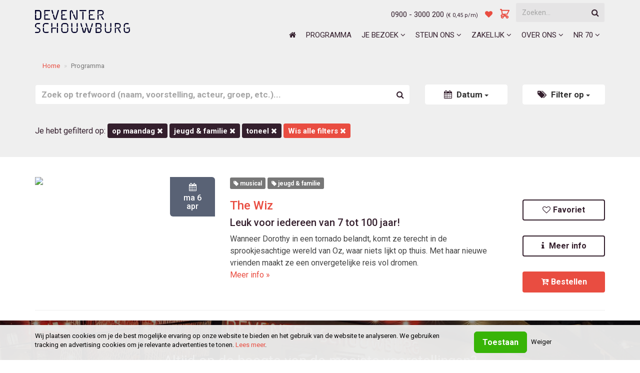

--- FILE ---
content_type: text/html; charset=UTF-8
request_url: https://deventerschouwburg.nl/programma/op/maandag?genres=toneel&genres=jeugd+%26+familie
body_size: 9198
content:



    
<!DOCTYPE html>
<html lang="nl">
  <head>
    <meta charset="utf-8">
    <meta http-equiv="X-UA-Compatible" content="IE=edge">
    <meta name="viewport" content="width=device-width, initial-scale=1.0, maximum-scale=1.0, user-scalable=no" />

    <title>Programma - Deventer Schouwburg</title>

    <link href='https://fonts.googleapis.com/css?family=Roboto:400,400italic,500,500italic,700,700italic,900,900italic,300italic,300' rel='stylesheet' type='text/css'>
    <link rel="stylesheet" href="/assets/css/a50b6860a2ebb92ba0c593f35adbe09f-vendors.css" />
    <link rel="stylesheet" href="/assets/css/c284a1e13e9548652135a0a0e538d7e2-app.css" />

    
        
        

  <meta name="description" content="Geniet van een avond cabaret, toneel, muziek, dans, musical of opera in de Deventer Schouwburg. Bekijk nu het programma." />



  <meta name="keywords" content="Deventer Schouwburg, schouwburg, programma deventer, theater deventer, voorstellingen deventer, kindertheater deventer" />





  <meta property="og:image" content="https://deventerschouwburg.nl/assets/images/9ea060460414d82dcc4faf2f9918c69d-logo-deventer-schouwburg.jpg"/>





  <meta property="fb:app_id" content="deventer.schouwburg" />




<link rel="canonical" href="https://deventerschouwburg.nl/programma" />


  <meta name="robots" content="index,follow" />
  <meta name="googlebot" content="index,follow" />

    

    <!-- HTML5 shim and Respond.js for IE8 support of HTML5 elements and media queries -->
    <!--[if lt IE 9]>
    <script src="https://oss.maxcdn.com/html5shiv/3.7.2/html5shiv.min.js"></script>
    <script src="https://oss.maxcdn.com/respond/1.4.2/respond.min.js"></script>

    <link rel="shortcut icon" href="/assets/images/d9570b192b8bb049673e1eee2701d164-favicon.ico" />
    <link rel="icon" href="/assets/images/d9570b192b8bb049673e1eee2701d164-favicon.ico" type="image/x-icon" />
    <![endif]-->
    <link rel="icon" href="/assets/images/2f016ab2650ddc6d86b75b05b9af0075-favicon.png" type="image/png">

    <link rel="apple-touch-icon" href="/assets/images/apple-touch-icon/9651916d4f5b6efc52cfb7b58c0a87dd-touch-icon-76.png">
    <link rel="apple-touch-icon" sizes="76x76" href="/assets/images/apple-touch-icon/9651916d4f5b6efc52cfb7b58c0a87dd-touch-icon-76.png">
    <link rel="apple-touch-icon" sizes="120x120" href="/assets/images/apple-touch-icon/f7ee02085d2f92a1c7e83eb51d6b21af-touch-icon-120.png">
    <link rel="apple-touch-icon" sizes="152x152" href="/assets/images/apple-touch-icon/607b8f0b5f26ea7ec659ed801b1a7fa2-touch-icon-152.png">
    <link rel="apple-touch-icon" sizes="180x180" href="/assets/images/apple-touch-icon/204a2e6d415f19debdc2ff946a866751-touch-icon-180.png">
    <link rel="apple-touch-icon" sizes="360x360" href="/assets/images/apple-touch-icon/c517700c97ca8582bf46ac76a6a46ca0-touch-icon-360.png">

    
        

        

<!-- Google Tag Manager -->
<script>(function(w,d,s,l,i){w[l]=w[l]||[];w[l].push({'gtm.start':
                    new Date().getTime(),event:'gtm.js'});var f=d.getElementsByTagName(s)[0],
                j=d.createElement(s),dl=l!='dataLayer'?'&l='+l:'';j.async=true;j.src=
                'https://www.googletagmanager.com/gtm.js?id='+i+dl;f.parentNode.insertBefore(j,f);
        })(window,document,'script','dataLayer','GTM-W247C95');</script>
<script>
        window.dataLayer = window.dataLayer || [];
        function gtag(){dataLayer.push(arguments);}
        gtag('set', 'url_passthrough', true);
        gtag('consent', 'default', {
        'ad_storage': 'denied',
        'ad_user_data': 'denied',
        'ad_personalization': 'denied',
        'analytics_storage': 'granted'
        });
</script>
<!-- End Google Tag Manager -->

    

  </head>

  <body class="prodlist-page">
    <div id="accessibility" style="display:none">
      <div class="accessibility-items">
        <a id="btn_goto_content" tabindex="0" href="#goto_content">Direct naar de inhoud</a>
        <a id="btn_goto_menu" href="#goto_menu">Direct naar het menu</a>
        <a id="btn_goto_search" href="#goto_search">Direct naar de zoekfunctie</a>
        <a id="btn_" href="#footer">Direct naar de footer</a>
      </div>
    </div>

    
        

  <header id="header" class="header navbar-fixed-top">
    <div class="container">
      <h1 class="logo">
      <a href="/"><img src="/assets/images/2144ae464ee535cde53d358d9910b480-logo_DSS.svg"/></a>
      </h1>

      <div class="upper-right-box hidden-xs">

        <div class="global-search hidden-xs">
          <form id="globalSearch" action="/zoeken" method="GET">
            <div class="form-group has-feedback">
              <input id="global_search_selector" type="text" class="form-control" placeholder="Zoeken..." name="q" value="" onfocus="this.value='';">
              
<i onclick="document.getElementById('globalSearch').submit();"
    style="z-index: 10;cursor: pointer;pointer-events: inherit;"
    class="fa fa-search form-control-feedback">
</i>
            </div>
          </form>
        </div>

        <ul class="list-inline text-right upper-right-navigation">
          <li>
             <a class="nolinkstyling" href="tel:09003000200">0900 - 3000 200</a> 
            
              <span class="text-right upper-right-phonetext">(&euro; 0,45 p/m)</span>
            
          </li>

        
          <li><a tabindex="-1" href="/favorieten" title="Favorieten" class="pinkdev"><i class="fa fa-heart"></i>
            
              <span id="favoriteCount"></span>
            
          </a></li>

          <li style="vertical-align: bottom;"><a tabindex="-1" style="vertical-align: bottom;" href="/winkelmand" title="Winkelmand" class="forceGaLink basketlink">
            <svg style="display:inline; margin-bottom:-3px;" width="22" height="22" viewBox="0 0 23 23" fill="none" xmlns="http://www.w3.org/2000/svg">
              <path d="M2 4H4L4.4 6L2 4ZM6 14H16L20 6H4.4L6 14ZM6 14L4.4 6L6 14ZM6 14L3.707 16.293C3.077 16.923 3.523 18 4.414 18H16L6 14ZM16 18C15.4696 18 14.9609 18.2107 14.5858 18.5858C14.2107 18.9609 14 19.4696 14 20C14 20.5304 14.2107 21.0391 14.5858 21.4142C14.9609 21.7893 15.4696 22 16 22C16.5304 22 17.0391 21.7893 17.4142 21.4142C17.7893 21.0391 18 20.5304 18 20C18 19.4696 17.7893 18.9609 17.4142 18.5858C17.0391 18.2107 16.5304 18 16 18ZM8 20C8 20.5304 7.78929 21.0391 7.41421 21.4142C7.03914 21.7893 6.53043 22 6 22C5.46957 22 4.96086 21.7893 4.58579 21.4142C4.21071 21.0391 4 20.5304 4 20C4 19.4696 4.21071 18.9609 4.58579 18.5858C4.96086 18.2107 5.46957 18 6 18C6.53043 18 7.03914 18.2107 7.41421 18.5858C7.78929 18.9609 8 19.4696 8 20V20Z" stroke="#E94D41" stroke-width="2" stroke-linecap="round" stroke-linejoin="round"/>
              <ellipse class="basketcontents" style="display:none;" cx="15.2" cy="7.2" rx="7.2" ry="7.2" fill="black"/>
              <text class="basketcontents" style="display:none; white-space: pre" fill="white" xml:space="preserve" font-family="Roboto" font-size="12" font-weight="bold" letter-spacing="0em"><tspan class="basketDataInfo" x="12.0547" y="12.1016">0</tspan></text>
            </svg></li>
          
        </ul>

      </div>

      
<nav class="main-navigation navbar-left" role="navigation">

  <div class="navbar-header visible-xs">
    <a href="/favorieten" class="pinkdev"><i class="fa fa-heart"></i>
      
        <span id="favoriteCount"></span>
      
    </a>
    <a class="pinkdev" href="/winkelmand">
      <svg style="display:inline; margin-bottom:-3px;" width="22" height="22" viewBox="0 0 23 23" fill="none" xmlns="http://www.w3.org/2000/svg">
        <path d="M2 4H4L4.4 6L2 4ZM6 14H16L20 6H4.4L6 14ZM6 14L4.4 6L6 14ZM6 14L3.707 16.293C3.077 16.923 3.523 18 4.414 18H16L6 14ZM16 18C15.4696 18 14.9609 18.2107 14.5858 18.5858C14.2107 18.9609 14 19.4696 14 20C14 20.5304 14.2107 21.0391 14.5858 21.4142C14.9609 21.7893 15.4696 22 16 22C16.5304 22 17.0391 21.7893 17.4142 21.4142C17.7893 21.0391 18 20.5304 18 20C18 19.4696 17.7893 18.9609 17.4142 18.5858C17.0391 18.2107 16.5304 18 16 18ZM8 20C8 20.5304 7.78929 21.0391 7.41421 21.4142C7.03914 21.7893 6.53043 22 6 22C5.46957 22 4.96086 21.7893 4.58579 21.4142C4.21071 21.0391 4 20.5304 4 20C4 19.4696 4.21071 18.9609 4.58579 18.5858C4.96086 18.2107 5.46957 18 6 18C6.53043 18 7.03914 18.2107 7.41421 18.5858C7.78929 18.9609 8 19.4696 8 20V20Z" stroke="#E94D41" stroke-width="2" stroke-linecap="round" stroke-linejoin="round"/>
        <ellipse class="basketcontents" style="display:none;" cx="15.2" cy="7.2" rx="7.2" ry="7.2" fill="black"/>
        <text class="basketcontents" style="display:none; white-space: pre" fill="white" xml:space="preserve" font-family="Roboto" font-size="12" font-weight="bold" letter-spacing="0em"><tspan class="basketDataInfo" x="12.0547" y="12.1016">0</tspan></text>
      </svg>
    </a>
    <a class="search-toggle pinkdev" data-toggle="collapse" data-target="#search-collapse">
      <i class="fa fa-search"></i>
    </a>
    <button class="navbar-toggle" type="button" data-toggle="collapse" data-target="#navbar-collapse">
      <span class="sr-only">Menu</span>
      <span class="icon-bar"></span>
      <span class="icon-bar"></span>
      <span class="icon-bar"></span>
    </button>
  </div>

  <div id="search-collapse" class="search-collapse collapse">
    <div class="visible-xs">
      <div class="row">
        <div class="col-xs-12">
          <form id="globalSearchMobile" class="navbar-form" role="search" action="/zoeken" method="get">
            <div class="form-group has-feedback">
              <input type="text" class="form-control" placeholder="Zoeken..." name="q" value="" onfocus="this.value='';">
              
<i onclick="document.getElementById('globalSearchMobile').submit();"
    style="z-index: 10;cursor: pointer;pointer-events: inherit;"
    class="fa fa-search form-control-feedback">
</i>
            </div>
          </form>
        </div>
      </div>
    </div>
  </div>

  <div id="navbar-collapse" class="navbar-collapse collapse">

    <ul class="nav navbar-nav">
    
  
    
      
        <li class="nav-item hidden-xs hidden-sm hidden-md">
          <a href="/"><i class="fa fa-home" aria-hidden="true"></i></a>
        </li>
      
    
  


  
    
      
        <li class="nav-item ">
          <a href="/programma">Programma</a>
        </li>
      
    
  


  
    
      
        <li class="nav-item dropdown">
          <a href="/je-bezoek"  class="dropdown-toggle" data-toggle="dropdown" data-hover="dropdown" data-delay="0" data-close-others="false">Je bezoek <span class="fa fa-angle-down"></span></a>
          <ul class="dropdown-menu">
          
  
    
      
        <li class="nav-item ">
          <a href="/info-over-je-kaarten">Kaartverkoop</a>
        </li>
      
    
  


  
    
      
        <li class="nav-item ">
          <a href="/bereikbaarheid-parkeren">Bereikbaarheid & Parkeren</a>
        </li>
      
    
  


  
    
      
        <li class="nav-item ">
          <a href="/toegankelijkheid">Toegankelijkheid</a>
        </li>
      
    
  


  
    
      
        <li class="nav-item ">
          <a href="/eten-en-drinken">Eten & Drinken</a>
        </li>
      
    
  


  
    
      
        <li class="nav-item ">
          <a href="/veelgestelde-vragen">Veelgestelde vragen (FAQ)</a>
        </li>
      
    
  


  
    
      
        <li class="nav-item ">
          <a href="/studentenkorting">Studentenkorting</a>
        </li>
      
    
  


  
    
      
        <li class="nav-item ">
          <a href="/cadeau">Geef theater cadeau</a>
        </li>
      
    
  


          </ul>
        </li>
      
    
  


  
    
      
        <li class="nav-item dropdown">
          <a href="/steun-ons"  class="dropdown-toggle" data-toggle="dropdown" data-hover="dropdown" data-delay="0" data-close-others="false">Steun ons <span class="fa fa-angle-down"></span></a>
          <ul class="dropdown-menu">
          
  
    
      
        <li class="nav-item ">
          <a href="/vrienden">Word Vriend</a>
        </li>
      
    
  


  
    
      
        <li class="nav-item ">
          <a href="/sponsoren">Sponsoring</a>
        </li>
      
    
  


  
    
      
        <li class="nav-item ">
          <a href="/businessclub">Businessclub Film Theater Deventer</a>
        </li>
      
    
  


  
    
      
        <li class="nav-item ">
          <a href="/nalatenschap">Nalatenschap</a>
        </li>
      
    
  


          </ul>
        </li>
      
    
  


  
    
      
        <li class="nav-item dropdown">
          <a href="/zakelijk"  class="dropdown-toggle" data-toggle="dropdown" data-hover="dropdown" data-delay="0" data-close-others="false">Zakelijk <span class="fa fa-angle-down"></span></a>
          <ul class="dropdown-menu">
          
  
    
      
        <li class="nav-item ">
          <a href="/zakelijk">Zakelijke verhuur</a>
        </li>
      
    
  


  
    
      
        <li class="nav-item ">
          <a href="/zakelijke-evenementen">Podium voor jouw verhaal</a>
        </li>
      
    
  


          </ul>
        </li>
      
    
  


  
    
      
        <li class="nav-item dropdown">
          <a href="/contactgegevens"  class="dropdown-toggle" data-toggle="dropdown" data-hover="dropdown" data-delay="0" data-close-others="false">Over ons <span class="fa fa-angle-down"></span></a>
          <ul class="dropdown-menu">
          
  
    
      
        <li class="nav-item ">
          <a href="/contactgegevens">Contact</a>
        </li>
      
    
  


  
    
      
        <li class="nav-item ">
          <a href="/vacatures-en-stages">Vacatures en stages</a>
        </li>
      
    
  


  
    
      
        <li class="nav-item ">
          <a href="/educatie">Educatie</a>
        </li>
      
    
  


  
    
      
        <li class="nav-item dropdown-submenu">
          <a href="/het-theater"  class="dropdown-toggle" data-toggle="dropdown" data-hover="dropdown" data-delay="0" data-close-others="false">Het Theater </a>
          <ul class="dropdown-menu">
          
  
    
      
        <li class="nav-item ">
          <a href="https://deventerschouwburg.nl/bestuursverslag">Bestuursverslag en jaarrekening</a>
        </li>
      
    
  


  
    
      
        <li class="nav-item ">
          <a href="/huisregels">Huisregels</a>
        </li>
      
    
  


  
    
      
        <li class="nav-item ">
          <a href="https://deventerschouwburg.nl/nieuws/irishuis">Irishuis</a>
        </li>
      
    
  


  
    
      
        <li class="nav-item ">
          <a href="/missie-visie">Missie & visie</a>
        </li>
      
    
  


  
    
      
        <li class="nav-item ">
          <a href="/podium-van-de-stad">Podium van de Stad</a>
        </li>
      
    
  


  
    
      
        <li class="nav-item ">
          <a href="/stichting-4-oost">Stichting 4 Oost</a>
        </li>
      
    
  


  
    
      
        <li class="nav-item ">
          <a href="/samenwerking-theaters-stedendriehoek">Samenwerking Stedendriehoek</a>
        </li>
      
    
  


  
    
      
        <li class="nav-item ">
          <a href="/vier-het-leven">Vier het Leven</a>
        </li>
      
    
  


  
    
      
        <li class="nav-item ">
          <a href="/kunstcafe">Kunstcafé</a>
        </li>
      
    
  


  
    
      
        <li class="nav-item ">
          <a href="/wijkjury">Wijkjury</a>
        </li>
      
    
  


          </ul>
        </li>
      
    
  


  
    
      
        <li class="nav-item ">
          <a href="/techniek">Techniek</a>
        </li>
      
    
  


  
    
      
        <li class="nav-item ">
          <a href="/jouw-verhaal">Podium voor jouw verhaal</a>
        </li>
      
    
  


          </ul>
        </li>
      
    
  


  
    
      
        <li class="nav-item dropdown">
          <a href="/nr-70"  class="dropdown-toggle" data-toggle="dropdown" data-hover="dropdown" data-delay="0" data-close-others="false">NR 70 <span class="fa fa-angle-down"></span></a>
          <ul class="dropdown-menu">
          
  
    
      
        <li class="nav-item ">
          <a href="/cursusaanbod">Cursusaanbod</a>
        </li>
      
    
  


  
    
      
        <li class="nav-item ">
          <a href="/nr70-flexplek">Flexplek NR70</a>
        </li>
      
    
  


  
    
      
        <li class="nav-item ">
          <a href="/verhuur-nr70">Verhuur</a>
        </li>
      
    
  


  
    
      
        <li class="nav-item ">
          <a href="/servicebalie">Servicebalie</a>
        </li>
      
    
  


          </ul>
        </li>
      
    
  


    </ul>

    <div class="visible-xs">
      <div class="row">
        <div class="col-xs-12">
          <form id="globalSearchMobile" class="navbar-form" role="search" action="/zoeken" method="get">
            <div class="form-group has-feedback">
              <input type="text" class="form-control" placeholder="Zoeken..." name="q" value="" onfocus="this.value='';">
              
<i onclick="document.getElementById('globalSearchMobile').submit();"
    style="z-index: 10;cursor: pointer;pointer-events: inherit;"
    class="fa fa-search form-control-feedback">
</i>
            </div>
          </form>
        </div>
      </div>
    </div>

  </div>

</nav>

    </div>
  </header>



        

  
<div class="sections-wrapper no-slideshow">
  

    
<section class="section title-breadcrumbs ">
  <div class="container">
    <div class="row">
      <div class="col-md-12 ">
        <ol class="breadcrumb" vocab="http://schema.org/" typeof="BreadcrumbList">
          <li property="itemListElement" typeof="ListItem">
            <a property="item" typeof="WebPage" href="/"><span property="name">Home</span></a>
            <meta property="position" content="1">
          </li>

          

          <li property="itemListElement" typeof="ListItem" class="active">
            <span property="name">Programma</span>
            <meta property="position" content="2">
          </li>

        </ol>
      </div>
    </div>
  </div>
</section>

    <div id="goto_content">
<section id="filters" class="section filters">
  <div class="container">
    <div class="row">
      <form id="programma-filter" action="/programma">
        <div class="col-md-8">
          <div class="form-group has-feedback">
            <input type="text" class="form-control" placeholder="Zoek op trefwoord (naam, voorstelling, acteur, groep, etc.)..." name="q" value="" onfocus="this.value='';">
            
<i onclick="document.getElementById('programma-filter').submit();"
    style="z-index: 10;cursor: pointer;pointer-events: inherit;"
    class="fa fa-search form-control-feedback">
</i>
          </div>
        </div>
        <div class="col-md-2">
          <div class="btn-group btn-fullwidth">
            <button type="button" data-toggle="collapse" data-target="#filter_dates" class="btn btn-default dropdown-toggle btn-fullwidth"><i class="fa fa-calendar"></i>
              Datum <span class="caret"></span></button>
          </div>
        </div>
        <div class="col-md-2">
          <button type="button" data-toggle="collapse" data-target="#filter_genres" class="btn btn-default dropdown-toggle btn-fullwidth"><i class="fa fa fa-tags"></i>
            Filter op <span class="caret"></span></button>
        </div>
      </form>
    </div>

    <div class="filtering-section">
      <div id="filter_dates" class="row collapse">
        <div class="col-xs-12 col-md-4">
          <div class="datepicker-containers"></div>
        </div>

        <div class="col-xs-12 col-md-4">
          <h3 class="no-margin-top">Wat speelt er op:</h3>
          <ul class="list-inline">
            
              <li><a class="label label-bg-dev" >maandag</a></li>
            
              <li><a class="label label-bg-dev"  href="/programma/op/dinsdag?genres=toneel&amp;genres=jeugd+%26+familie" >dinsdag</a></li>
            
              <li><a class="label label-bg-dev"  href="/programma/op/woensdag?genres=toneel&amp;genres=jeugd+%26+familie" >woensdag</a></li>
            
              <li><a class="label label-bg-dev"  href="/programma/op/donderdag?genres=toneel&amp;genres=jeugd+%26+familie" >donderdag</a></li>
            
              <li><a class="label label-bg-dev"  href="/programma/op/vrijdag?genres=toneel&amp;genres=jeugd+%26+familie" >vrijdag</a></li>
            
              <li><a class="label label-bg-dev"  href="/programma/op/zaterdag?genres=toneel&amp;genres=jeugd+%26+familie" >zaterdag</a></li>
            
              <li><a class="label label-bg-dev"  href="/programma/op/zondag?genres=toneel&amp;genres=jeugd+%26+familie" >zondag</a></li>
            
          </ul>
          

        </div>

        <div class="col-xs-12 col-md-4">
          <h3 class="no-margin-top">Filter op maand:</h3>
          <ul class="list-inline">
          
            <li><a class="label label-bg-dev" href="/programma/2026/januari?genres=toneel&amp;genres=jeugd+%26+familie">januari 2026</a></li>
          
            <li><a class="label label-bg-dev" href="/programma/2026/februari?genres=toneel&amp;genres=jeugd+%26+familie">februari 2026</a></li>
          
            <li><a class="label label-bg-dev" href="/programma/2026/maart?genres=toneel&amp;genres=jeugd+%26+familie">maart 2026</a></li>
          
            <li><a class="label label-bg-dev" href="/programma/2026/april?genres=toneel&amp;genres=jeugd+%26+familie">april 2026</a></li>
          
            <li><a class="label label-bg-dev" href="/programma/2026/mei?genres=toneel&amp;genres=jeugd+%26+familie">mei 2026</a></li>
          
            <li><a class="label label-bg-dev" href="/programma/2026/juni?genres=toneel&amp;genres=jeugd+%26+familie">juni 2026</a></li>
          
            <li><a class="label label-bg-dev" href="/programma/2026/oktober?genres=toneel&amp;genres=jeugd+%26+familie">oktober 2026</a></li>
          
          </ul>
        </div>
      </div>

      <div id="filter_genres" class="row collapse">
        
          <div class="col-xs-6 col-md-6">
            <h3>Genres:</h3>
            <ul class="list-inline">
            
              <li><a class="label label-bg-dev" href="/programma/op/maandag?genres=toneel&amp;genres=jeugd+%26+familie&amp;genres=cabaret">Cabaret</a></li>
            
              <li><a class="label label-bg-dev" href="/programma/op/maandag?genres=toneel&amp;genres=jeugd+%26+familie&amp;genres=dans">Dans</a></li>
            
              <li><a class="label label-bg-dev" href="/programma/op/maandag?genres=toneel&amp;genres=jeugd+%26+familie&amp;genres=festival">Festival</a></li>
            
              <li><a class="label label-bg-dev" href="/programma/op/maandag?genres=toneel&amp;genres=jeugd+%26+familie&amp;genres=klassiek">Klassiek</a></li>
            
              <li><a class="label label-bg-dev" href="/programma/op/maandag?genres=toneel&amp;genres=jeugd+%26+familie&amp;genres=musical">Musical</a></li>
            
              <li><a class="label label-bg-dev" href="/programma/op/maandag?genres=toneel&amp;genres=jeugd+%26+familie&amp;genres=muziek">Muziek</a></li>
            
              <li><a class="label label-bg-dev" href="/programma/op/maandag?genres=toneel&amp;genres=jeugd+%26+familie&amp;genres=muziektheater">Muziektheater</a></li>
            
              <li><a class="label label-bg-dev" href="/programma/op/maandag?genres=toneel&amp;genres=jeugd+%26+familie&amp;genres=opera">Opera</a></li>
            
              <li><a class="label label-bg-dev" href="/programma/op/maandag?genres=toneel&amp;genres=jeugd+%26+familie&amp;genres=show">Show</a></li>
            
              <li><a class="label label-bg-dev" href="/programma/op/maandag?genres=toneel&amp;genres=jeugd+%26+familie&amp;genres=specials">Specials</a></li>
            
              <li><a class="label label-bg-dev" href="/programma/op/maandag?genres=toneel&amp;genres=jeugd+%26+familie&amp;genres=theatercollege">Theatercollege</a></li>
            
            </ul>
          </div>
          
            <div class="col-xs-6 col-md-6">
              <h3>Tags:</h3>
              <ul class="list-inline">
              
                <li><a class="label label-bg-dev" href="/programma/op/maandag?tags=language+no+problem&amp;genres=toneel&amp;genres=jeugd+%26+familie">language no problem</a></li>
              
                <li><a class="label label-bg-dev" href="/programma/op/maandag?tags=seizoen+25-26&amp;genres=toneel&amp;genres=jeugd+%26+familie">seizoen 25-26</a></li>
              
                <li><a class="label label-bg-dev" href="/programma/op/maandag?tags=matinee&amp;genres=toneel&amp;genres=jeugd+%26+familie">matinee</a></li>
              
                <li><a class="label label-bg-dev" href="/programma/op/maandag?tags=deventer+op+stelten+presenteert&amp;genres=toneel&amp;genres=jeugd+%26+familie">deventer op stelten presenteert</a></li>
              
                <li><a class="label label-bg-dev" href="/programma/op/maandag?tags=kamermuziek&amp;genres=toneel&amp;genres=jeugd+%26+familie">kamermuziek</a></li>
              
                <li><a class="label label-bg-dev" href="/programma/op/maandag?tags=oude+muziek&amp;genres=toneel&amp;genres=jeugd+%26+familie">oude muziek</a></li>
              
                <li><a class="label label-bg-dev" href="/programma/op/maandag?tags=seizoen+26-27&amp;genres=toneel&amp;genres=jeugd+%26+familie">seizoen 26-27</a></li>
              
              </ul>
            </div>
          
        
      </div>

      <div id="filter_locations" class="row collapse">
        <div class="col-xs-12 col-md-12">
          <ul class="list-inline">
          
            <li><a class="label label-bg-dev" href="/programma/op/maandag?genres=toneel&amp;genres=jeugd+%26+familie&amp;zalen=kleine-zaal">Kleine Zaal</a></li>
          
            <li><a class="label label-bg-dev" href="/programma/op/maandag?genres=toneel&amp;genres=jeugd+%26+familie&amp;zalen=grote-zaal">Grote Zaal</a></li>
          
          </ul>
        </div>
      </div>


      
        <div class="row margin-top-1em">
          <div class="col-xs-12">
            <p>Je hebt gefilterd op:
              
              
               <a href="/programma?genres=toneel&amp;genres=jeugd+%26+familie" class="label label-bg-dev"> op maandag <i class="fa fa-times"></i></a> 
               <a href="/programma/op/maandag?genres=toneel" class="label label-bg-dev"> Jeugd &amp; Familie <i class="fa fa-times"></i></a>  <a href="/programma/op/maandag?genres=jeugd+%26+familie" class="label label-bg-dev"> Toneel <i class="fa fa-times"></i></a> 
              
              
              <a href="/programma" class="label label-bg-pink"><span>
                Wis alle filters <i class="fa fa-times"></i></span></a></p>
          </div>
        </div>
      

    </div>
  </div>
</section>
</div>

    
<section class="section highlights agendalist">
    <div class="container">
        
      


<div class="prodlist prodlist-home">


    
        




<div class="row prodlist-item">
  <div class="col-md-4 col-sm-4 col-xs-12">
    <div class="image">
      
  <a href="/programma/the-wiz-musical">
        <img src="https://assets.deventerschouwburg.nl/images/productiethumb_thewiz.png" class="img-rounded img-responsive center-block">
      </a>

      <h4><span><i class="fa fa-calendar"></i></span><br/>

    <span>ma 6</span>
    <br/>
    <span>apr</span>
  

      </h4>
    </div>
  </div>
  <div class="col-md-6 col-sm-5 col-xs-12">
    <p class="genres">
    
      <a href="/programma?genres=musical" class="nounderline">
        <span class="label label-default"><i class="fa fa-tag" aria-hidden="true"></i> musical</span>
      </a>
    
      <a href="/programma?genres=jeugd+%26+familie" class="nounderline">
        <span class="label label-default"><i class="fa fa-tag" aria-hidden="true"></i> jeugd &amp; familie</span>
      </a>
    
    </p>
    
    <h2 class="heading prod-list-item-heading ">
    
  <a href="/programma/the-wiz-musical">
      The Wiz
    </a>
</h2>
    
      <h3 class="subheading">
  <a href="/programma/the-wiz-musical">
        Leuk voor iedereen van 7 tot 100 jaar!
      </a>
</h3>
    
    <p class="hidden-xs">Wanneer Dorothy in een tornado belandt, komt ze terecht in de sprookjesachtige wereld van Oz, waar niets lijkt op thuis. Met haar nieuwe vrienden maakt ze een onvergetelijke reis vol dromen. <br/>
      
  <a href="/programma/the-wiz-musical">
        Meer info &raquo;
      </a>
</p>
  </div>
  <div class="col-md-2 col-sm-3 col-xs-12 proditem-btns">
    <div class="row">
      <div class="col-md-12  col-sm-12 col-xs-6">
      
        
          

    <a class="btn btn-cta btn-cta-secondary btn-fullwidth infobutton toggleFavoritesBtn" data-url-path="the-wiz-musical"><i class="fa fa-heart-o"></i><span class="favoriteToggleLabel">Favoriet</span></a>

        
      
      </div>
      <div class="col-md-12 col-sm-12 col-xs-6">
        <a class="btn btn-cta btn-cta-secondary btn-fullwidth infobutton" href="/programma/the-wiz-musical"><i class="fa fa-info"></i> Meer info</a>
      </div>

      <div class="col-md-12 col-sm-12 col-xs-12">
      
        





    
  <a class="btn btn-cta btn-cta-primary btn-fullwidth orderUrlLink bestelbutton btn-sales-default "  title="Bestellen"  href="/programma/the-wiz-musical"  ><i class="fa fa-cart-arrow-down"></i>Bestellen</a>

  
      
      </div>

    </div>

  </div>
</div>
<div class="row">
  <div class="col-md-12 ">
    <hr/>
  </div>
</div>


    


</div>



    
    </div>
</section>

    



  
</div>

  
<footer id="footer" class="footer">
  
    <section id="cta-section" class="section cta-section text-center home-cta-section nb-cta">
      <div class="container">
        
          
<div class="row">
    <div class="col-xs-12">
        <div class="newsletter-widget">
            <div class="form-container">
                <p class="intro">Altijd op de hoogte van de mooiste voorstellingen?</p>
                <div id="subfooter_57f21c2e962cc3b600c7ecdd">
                
<form id="aanmelden-nb-57f21c2e962cc3b600c7ecdd" data-container="subfooter_57f21c2e962cc3b600c7ecdd" class="gen-post-form signup-form navbar-form" action="/api/forms/crm-newsletter-subscribe">
    <div class="form-group">
        <input type="text" class="form-control" placeholder="Jouw e-mailadres..." name="email" required="required">
        <div class="niettonen">
            <input type="text" class="form-control" placeholder="Niet invullen" id="niet_invullen" name="niet_invullen">
        </div>
        <button type="submit" class="btn btn-cta btn-cta-primary">Aanmelden</button>
    </div>
</form>
                </div>
            </div>
        </div>
    </div>
</div>
        
      </div>
    </section>
  

  
    
      <div class="footer-content">
        <div class="container">
          <div class="row">
            
              <div class="footer-col links col-md-3 col-sm-3 col-xs-12">
                <div class="footer-col-inner">
                
 <h3 class="title">Bezoekadres</h3> 
<p>Leeuwenbrug 2 <br />7411 TJ Deventer</p>
<p>Onze servicebalie is elke werkdag geopend van 09:00 tot 22:00 uur (m.u.v. feestdagen &amp; zomersluiting). Op voorstellingsdagen vanaf een uur voor aanvang van de voorstelling.&nbsp;<br /><br /><strong>Ingang servicebalie</strong><br />Keizerstraat 70<br />7411 HH Deventer<br /><br /></p>
                </div>
              </div>
            
              <div class="footer-col links col-md-3 col-sm-3 col-xs-12">
                <div class="footer-col-inner">
                
 <h3 class="title">Kaartverkoop</h3> 
<p><strong>Bestel 24/7 je kaarten online.</strong><br /><br />Telefonisch bestellen&nbsp;via <br /><strong><a href="tel:09003000200">0900 - 3000 200</a> </strong>(&euro; 0,45 p/m).<br />ma t/m zo: 10:00-20:00 uur</p>
<p>Onze servicebalie is van 9:00 - 22:00 uur telefonisch bereikbaar op tel. +31570683500.&nbsp;<br /><br /><strong>Wij accepteren:</strong></p>
<p><img src="/media/images/ideal.png" alt="" height="32" />&nbsp;&nbsp;<img class="" src="/media/images/logo-podium-cadeaukaart.png" alt="" height="32" /><img class="" src="/media/images/vvv-removebg-preview_overig.png" alt="" width="69" height="69" /><img class="" src="/media/images/kcc-logo_overig.png" alt="" width="69" height="54" /></p>
                </div>
              </div>
            
              <div class="footer-col links col-md-3 col-sm-3 col-xs-12">
                <div class="footer-col-inner">
                

    
        <h3 class="title">Ga snel naar</h3>
        
            <ul class="list-unstyled">
            
                <li><a target="_top" href="/contactgegevens"><i class="fa fa-caret-right"></i>Contact</a>
                    
                </li>
            
                <li><a target="_top" href="/info-over-je-kaarten"><i class="fa fa-caret-right"></i>Info over je kaarten</a>
                    
                </li>
            
                <li><a target="_top" href="/bereikbaarheid-parkeren"><i class="fa fa-caret-right"></i>Bereikbaarheid &amp; Parkeren</a>
                    
                </li>
            
                <li><a target="_top" href="/veelgestelde-vragen"><i class="fa fa-caret-right"></i>Veelgestelde vragen (FAQ)</a>
                    
                </li>
            
                <li><a target="_top" href="https://deventerschouwburg.nl/jouw-verhaal"><i class="fa fa-caret-right"></i>Podium voor jouw verhaal</a>
                    
                </li>
            
            </ul>
        
    

                </div>
              </div>
            
              <div class="footer-col links col-md-3 col-sm-3 col-xs-12">
                <div class="footer-col-inner">
                

    
        <h3 class="title">Zakelijk</h3>
        
            <ul class="list-unstyled">
            
                <li><a target="_top" href="/zakelijk"><i class="fa fa-caret-right"></i>Wij zorgen ervoor dat elk event een succes is</a>
                    
                </li>
            
            </ul>
        
    

                </div>
              </div>
            
            <div class="clearfix"></div>
          </div>
        </div>
      </div>

      <div class="bottom-bar">
        <div class="container">
          <div class="row">
            <div class="col-md-6 col-xs-12 col-md-push-6 text-right text-xs-center">
              
                



    <ul class="social list-inline">
    
        
            
    <li class=""><a href="https://facebook.com/deventer.schouwburg" target="_blank"><i class="fa fa-facebook"></i></a></li>

        
    
        
            
    <li class=""><a href="https://instagram.com/deventerschouwburg" target="_blank"><i class="fa fa-instagram"></i></a></li>

        
    
        
            
    <li class="row-end"><a href="https://nl.linkedin.com/company/deventer-schouwburg" target="_blank"><i class="fa fa-linkedin"></i></a></li>

        
    
    </ul>


              
            </div>

            <div class="col-md-6 col-xs-12 col-md-pull-6 text-left text-xs-center">
              <p>
                <small class="copyright"><a target="_parent" href="/sitemap">Sitemap</a> | <a target="_parent" href="/cookies">Cookies</a> | <a target="_parent" href="/disclaimer">Disclaimer</a> | <a target="_parent" href="/toegankelijkheidsverklaring">Toegankelijkheidsverklaring</a> | <a target="_parent" href="/contactgegevens">Contact</a></small>
              </p>
              <p>
                <small class="copyright">&copy; Copyright 2026 - Deventer Schouwburg</small>
                <br/>
              </p>
            </div>

          </div>
        </div>
      </div>
    
  
</footer>


        

        
            <div id="cookiewall" style="display:none;">
    <div class="container">
        <div class="row">
            <div class="col-lg-9">
                Wij plaatsen cookies om je de best mogelijke ervaring op onze website te
                bieden en het gebruik van de website te analyseren. We gebruiken tracking
                en advertising cookies om je relevante advertenties te tonen.  <a href="/cookies">Lees meer</a>.
            </div>
            <div class="col-lg-3 text-center-mobile">
                <a class="acceptCookieSettings btn btn-lg btn-primary no-margin-bottom" title="Cookie-instellingen opslaan">Toestaan</a> <a class="rejectCookieSettings no-margin-bottom" title="Cookie-instellingen opslaan">Weiger</a>
            </div>
        </div>
    </div>
</div>
        

        
            <span id="cookiesettings" allowAdvertisingCookies="false" allowTrackingCookies="false"></span>
        

        

<script  type="text/javascript">
    var ApiRouter = {}; (function(_root){
var _nS = function(c,f,b){var e=c.split(f||"."),g=b||_root,d,a;for(d=0,a=e.length;d<a;d++){g=g[e[d]]=g[e[d]]||{}}return g}
var _qS = function(items){var qs = ''; for(var i=0;i<items.length;i++) {if(items[i]) qs += (qs ? '&' : '') + items[i]}; return qs ? ('?' + qs) : ''}
var _s = function(p,s){return p+((s===true||(s&&s.secure))?'s':'')+':\/\/'}
var _wA = function(r){return {ajax:function(c){c=c||{};c.url=r.url;c.type=r.method;return jQuery.ajax(c)}, method:r.method,type:r.method,url:r.url,absoluteURL: function(s){return _s('http',s)+'deventerschouwburg.nl'+r.url},webSocketURL: function(s){return _s('ws',s)+'deventerschouwburg.nl'+r.url}}}
_nS('controllers.ApiController'); _root['controllers']['ApiController']['form'] = 
        function(urlPath0) {
          return _wA({method:"POST", url:"\/" + "api\/forms\/" + (function(k,v) {return v})("urlPath", urlPath0)})
        }
      ;
_nS('controllers.ApiController'); _root['controllers']['ApiController']['waitingList'] = 
        function() {
          return _wA({method:"POST", url:"\/" + "api\/waitingList"})
        }
      ;
_nS('controllers.ApiController'); _root['controllers']['ApiController']['calendarWidget'] = 
        function(id0,date1) {
          return _wA({method:"GET", url:"\/" + "api\/calendarWidget" + _qS([(function(k,v) {return encodeURIComponent(k)+'='+encodeURIComponent(v)})("id", id0), (function(k,v) {return encodeURIComponent(k)+'='+encodeURIComponent(v)})("date", date1)])})
        }
      ;
_nS('controllers.ProductionsController'); _root['controllers']['ProductionsController']['index'] = 
        function(tags0,genres1,pagina2,q3,zalen4) {
          return _wA({method:"GET", url:"\/" + "programma" + _qS([(tags0 == null ? null : (function(k,vs){var l=vs&&vs.length,r=[],i=0;for(;i<l;i++){r[i]=(function(k,v) {return encodeURIComponent(k)+'='+encodeURIComponent(v)})(k,vs[i])}return r.join('&')})("tags", tags0)), (genres1 == null ? null : (function(k,vs){var l=vs&&vs.length,r=[],i=0;for(;i<l;i++){r[i]=(function(k,v) {return encodeURIComponent(k)+'='+encodeURIComponent(v)})(k,vs[i])}return r.join('&')})("genres", genres1)), (pagina2 == null ? null : (function(k,v) {return encodeURIComponent(k)+'='+encodeURIComponent(v)})("pagina", pagina2)), (q3 == null ? null : (function(k,v){return v!=null?(function(k,v) {return encodeURIComponent(k)+'='+encodeURIComponent(v)})(k,v):''})("q", q3)), (zalen4 == null ? null : (function(k,vs){var l=vs&&vs.length,r=[],i=0;for(;i<l;i++){r[i]=(function(k,v) {return encodeURIComponent(k)+'='+encodeURIComponent(v)})(k,vs[i])}return r.join('&')})("zalen", zalen4))])})
        }
      ;
_nS('controllers.ProductionsController'); _root['controllers']['ProductionsController']['byDateDeventer'] = 
        function(tags0,genres1,pagina2,q3,year4,month5,zalen6) {
          return _wA({method:"GET", url:"\/" + "programma\/" + (function(k,v) {return v})("year", year4) + "\/" + (function(k,v) {return v})("month", month5) + _qS([(tags0 == null ? null : (function(k,vs){var l=vs&&vs.length,r=[],i=0;for(;i<l;i++){r[i]=(function(k,v) {return encodeURIComponent(k)+'='+encodeURIComponent(v)})(k,vs[i])}return r.join('&')})("tags", tags0)), (genres1 == null ? null : (function(k,vs){var l=vs&&vs.length,r=[],i=0;for(;i<l;i++){r[i]=(function(k,v) {return encodeURIComponent(k)+'='+encodeURIComponent(v)})(k,vs[i])}return r.join('&')})("genres", genres1)), (pagina2 == null ? null : (function(k,v) {return encodeURIComponent(k)+'='+encodeURIComponent(v)})("pagina", pagina2)), (q3 == null ? null : (function(k,v){return v!=null?(function(k,v) {return encodeURIComponent(k)+'='+encodeURIComponent(v)})(k,v):''})("q", q3)), (zalen6 == null ? null : (function(k,vs){var l=vs&&vs.length,r=[],i=0;for(;i<l;i++){r[i]=(function(k,v) {return encodeURIComponent(k)+'='+encodeURIComponent(v)})(k,vs[i])}return r.join('&')})("zalen", zalen6))])})
        }
      ;
_nS('controllers.ProductionsController'); _root['controllers']['ProductionsController']['byDateDayDeventer'] = 
        function(tags0,genres1,pagina2,q3,year4,month5,day6,zalen7) {
          return _wA({method:"GET", url:"\/" + "programma\/" + (function(k,v) {return v})("year", year4) + "\/" + (function(k,v) {return v})("month", month5) + "\/" + (function(k,v) {return v})("day", day6) + _qS([(tags0 == null ? null : (function(k,vs){var l=vs&&vs.length,r=[],i=0;for(;i<l;i++){r[i]=(function(k,v) {return encodeURIComponent(k)+'='+encodeURIComponent(v)})(k,vs[i])}return r.join('&')})("tags", tags0)), (genres1 == null ? null : (function(k,vs){var l=vs&&vs.length,r=[],i=0;for(;i<l;i++){r[i]=(function(k,v) {return encodeURIComponent(k)+'='+encodeURIComponent(v)})(k,vs[i])}return r.join('&')})("genres", genres1)), (pagina2 == null ? null : (function(k,v) {return encodeURIComponent(k)+'='+encodeURIComponent(v)})("pagina", pagina2)), (q3 == null ? null : (function(k,v){return v!=null?(function(k,v) {return encodeURIComponent(k)+'='+encodeURIComponent(v)})(k,v):''})("q", q3)), (zalen7 == null ? null : (function(k,vs){var l=vs&&vs.length,r=[],i=0;for(;i<l;i++){r[i]=(function(k,v) {return encodeURIComponent(k)+'='+encodeURIComponent(v)})(k,vs[i])}return r.join('&')})("zalen", zalen7))])})
        }
      ;
_nS('controllers.ProductionsFeedController'); _root['controllers']['ProductionsFeedController']['jsonCalendarBoolFeed'] = 
        function() {
          return _wA({method:"GET", url:"\/" + "feeds\/calendar_boolean.json"})
        }
      ;
_nS('controllers.ProductionsController'); _root['controllers']['ProductionsController']['item'] = 
        function(urlPath0) {
          return _wA({method:"GET", url:"\/" + "programma\/" + (function(k,v) {return v})("urlPath", urlPath0)})
        }
      ;
_nS('controllers.DeventerWishListController'); _root['controllers']['DeventerWishListController']['addAjax'] = 
        function(urlPath0) {
          return _wA({method:"POST", url:"\/" + "api\/favorieten\/" + (function(k,v) {return v})("urlPath", urlPath0)})
        }
      ;
_nS('controllers.DeventerWishListController'); _root['controllers']['DeventerWishListController']['removeAjax'] = 
        function(urlPath0) {
          return _wA({method:"DELETE", url:"\/" + "api\/favorieten\/" + (function(k,v) {return v})("urlPath", urlPath0)})
        }
      ;
_nS('controllers.DeventerWishListController'); _root['controllers']['DeventerWishListController']['list'] = 
        function() {
          return _wA({method:"GET", url:"\/" + "favorieten"})
        }
      ;
})(ApiRouter)
</script>
<script type="text/javascript">
  var IS_FAVORITE_LABEL = "Verwijder";
  var IS_NOT_FAVORITE_LABEL = "Favoriet";
</script>
<script data-main="/assets/js/4466118ee20f8bc42f8b02073be4aab4-main.js" src="/assets/lib/requirejs/823db35e52af5fc96ca0a8bf57527358-require.min.js"></script>

        

        

  <script type="application/ld+json">
    {"@context":"http://schema.org","@type":"EntertainmentBusiness","url":"https://deventerschouwburg.nl","legalName":"Deventer Schouwburg","logo":"https://deventerschouwburg.nl/assets/images/9ea060460414d82dcc4faf2f9918c69d-logo-deventer-schouwburg.jpg","sameAs":["https://nl.linkedin.com/company/deventer-schouwburg"]}
  </script>


        <div class="modal fade" id="modalFavorites" tabindex="-1" role="dialog" aria-labelledby="modalFavorites" aria-hidden="true">
    <div class="modal-dialog">
        <div class="modal-content">
            <div class="modal-header">
                <button type="button" class="close" data-dismiss="modal">
                    <span aria-hidden="true">&times;</span>
                    <span class="sr-only">Close</span>
                </button>
                <h4 class="modal-title" id="favoritesModalLabel">Favorieten</h4>
            </div>
            <div class="modal-body">
                <div id ="favoritesModalContentDiv">
                </div>
            </div>
        </div>
    </div>
</div>
    
  </body>

</html>




--- FILE ---
content_type: application/javascript; charset=UTF-8
request_url: https://deventerschouwburg.nl/assets/js/4466118ee20f8bc42f8b02073be4aab4-main.js
body_size: 149763
content:
if(function(t,e){"object"==typeof module&&"object"==typeof module.exports?module.exports=t.document?e(t,!0):function(t){if(!t.document)throw new Error("jQuery requires a window with a document");return e(t)}:e(t)}("undefined"!=typeof window?window:this,function(t,e){function i(t){var e="length"in t&&t.length,i=J.type(t);return"function"!==i&&!J.isWindow(t)&&(!(1!==t.nodeType||!e)||("array"===i||0===e||"number"==typeof e&&e>0&&e-1 in t))}function n(t,e,i){if(J.isFunction(e))return J.grep(t,function(t,n){return!!e.call(t,n,t)!==i});if(e.nodeType)return J.grep(t,function(t){return t===e!==i});if("string"==typeof e){if(rt.test(e))return J.filter(e,t,i);e=J.filter(e,t)}return J.grep(t,function(t){return Y.call(e,t)>=0!==i})}function s(t,e){for(;(t=t[e])&&1!==t.nodeType;);return t}function o(t){var e=dt[t]={};return J.each(t.match(ct)||[],function(t,i){e[i]=!0}),e}function r(){Q.removeEventListener("DOMContentLoaded",r,!1),t.removeEventListener("load",r,!1),J.ready()}function a(){Object.defineProperty(this.cache={},0,{get:function(){return{}}}),this.expando=J.expando+a.uid++}function l(t,e,i){var n;if(void 0===i&&1===t.nodeType)if(n="data-"+e.replace(bt,"-$1").toLowerCase(),"string"==typeof(i=t.getAttribute(n))){try{i="true"===i||"false"!==i&&("null"===i?null:+i+""===i?+i:vt.test(i)?J.parseJSON(i):i)}catch(t){}mt.set(t,e,i)}else i=void 0;return i}function u(){return!0}function h(){return!1}function c(){try{return Q.activeElement}catch(t){}}function d(t,e){return J.nodeName(t,"table")&&J.nodeName(11!==e.nodeType?e:e.firstChild,"tr")?t.getElementsByTagName("tbody")[0]||t.appendChild(t.ownerDocument.createElement("tbody")):t}function p(t){return t.type=(null!==t.getAttribute("type"))+"/"+t.type,t}function f(t){var e=Ot.exec(t.type);return e?t.type=e[1]:t.removeAttribute("type"),t}function g(t,e){for(var i=0,n=t.length;i<n;i++)gt.set(t[i],"globalEval",!e||gt.get(e[i],"globalEval"))}function m(t,e){var i,n,s,o,r,a,l,u;if(1===e.nodeType){if(gt.hasData(t)&&(o=gt.access(t),r=gt.set(e,o),u=o.events)){delete r.handle,r.events={};for(s in u)for(i=0,n=u[s].length;i<n;i++)J.event.add(e,s,u[s][i])}mt.hasData(t)&&(a=mt.access(t),l=J.extend({},a),mt.set(e,l))}}function v(t,e){var i=t.getElementsByTagName?t.getElementsByTagName(e||"*"):t.querySelectorAll?t.querySelectorAll(e||"*"):[];return void 0===e||e&&J.nodeName(t,e)?J.merge([t],i):i}function b(t,e){var i=e.nodeName.toLowerCase();"input"===i&&xt.test(t.type)?e.checked=t.checked:"input"!==i&&"textarea"!==i||(e.defaultValue=t.defaultValue)}function _(e,i){var n,s=J(i.createElement(e)).appendTo(i.body),o=t.getDefaultComputedStyle&&(n=t.getDefaultComputedStyle(s[0]))?n.display:J.css(s[0],"display");return s.detach(),o}function y(t){var e=Q,i=jt[t];return i||(i=_(t,e),"none"!==i&&i||(zt=(zt||J("<iframe frameborder='0' width='0' height='0'/>")).appendTo(e.documentElement),e=zt[0].contentDocument,e.write(),e.close(),i=_(t,e),zt.detach()),jt[t]=i),i}function w(t,e,i){var n,s,o,r,a=t.style;return i=i||Lt(t),i&&(r=i.getPropertyValue(e)||i[e]),i&&(""!==r||J.contains(t.ownerDocument,t)||(r=J.style(t,e)),Wt.test(r)&&Ht.test(e)&&(n=a.width,s=a.minWidth,o=a.maxWidth,a.minWidth=a.maxWidth=a.width=r,r=i.width,a.width=n,a.minWidth=s,a.maxWidth=o)),void 0!==r?r+"":r}function x(t,e){return{get:function(){return t()?void delete this.get:(this.get=e).apply(this,arguments)}}}function k(t,e){if(e in t)return e;for(var i=e[0].toUpperCase()+e.slice(1),n=e,s=Yt.length;s--;)if((e=Yt[s]+i)in t)return e;return n}function C(t,e,i){var n=Ft.exec(e);return n?Math.max(0,n[1]-(i||0))+(n[2]||"px"):e}function T(t,e,i,n,s){for(var o=i===(n?"border":"content")?4:"width"===e?1:0,r=0;o<4;o+=2)"margin"===i&&(r+=J.css(t,i+yt[o],!0,s)),n?("content"===i&&(r-=J.css(t,"padding"+yt[o],!0,s)),"margin"!==i&&(r-=J.css(t,"border"+yt[o]+"Width",!0,s))):(r+=J.css(t,"padding"+yt[o],!0,s),"padding"!==i&&(r+=J.css(t,"border"+yt[o]+"Width",!0,s)));return r}function D(t,e,i){var n=!0,s="width"===e?t.offsetWidth:t.offsetHeight,o=Lt(t),r="border-box"===J.css(t,"boxSizing",!1,o);if(s<=0||null==s){if(s=w(t,e,o),(s<0||null==s)&&(s=t.style[e]),Wt.test(s))return s;n=r&&(G.boxSizingReliable()||s===t.style[e]),s=parseFloat(s)||0}return s+T(t,e,i||(r?"border":"content"),n,o)+"px"}function S(t,e){for(var i,n,s,o=[],r=0,a=t.length;r<a;r++)n=t[r],n.style&&(o[r]=gt.get(n,"olddisplay"),i=n.style.display,e?(o[r]||"none"!==i||(n.style.display=""),""===n.style.display&&wt(n)&&(o[r]=gt.access(n,"olddisplay",y(n.nodeName)))):(s=wt(n),"none"===i&&s||gt.set(n,"olddisplay",s?i:J.css(n,"display"))));for(r=0;r<a;r++)n=t[r],n.style&&(e&&"none"!==n.style.display&&""!==n.style.display||(n.style.display=e?o[r]||"":"none"));return t}function I(t,e,i,n,s){return new I.prototype.init(t,e,i,n,s)}function E(){return setTimeout(function(){Vt=void 0}),Vt=J.now()}function A(t,e){var i,n=0,s={height:t};for(e=e?1:0;n<4;n+=2-e)i=yt[n],s["margin"+i]=s["padding"+i]=t;return e&&(s.opacity=s.width=t),s}function P(t,e,i){for(var n,s=(Zt[e]||[]).concat(Zt["*"]),o=0,r=s.length;o<r;o++)if(n=s[o].call(i,e,t))return n}function N(t,e,i){var n,s,o,r,a,l,u,h=this,c={},d=t.style,p=t.nodeType&&wt(t),f=gt.get(t,"fxshow");i.queue||(a=J._queueHooks(t,"fx"),null==a.unqueued&&(a.unqueued=0,l=a.empty.fire,a.empty.fire=function(){a.unqueued||l()}),a.unqueued++,h.always(function(){h.always(function(){a.unqueued--,J.queue(t,"fx").length||a.empty.fire()})})),1===t.nodeType&&("height"in e||"width"in e)&&(i.overflow=[d.overflow,d.overflowX,d.overflowY],u=J.css(t,"display"),"inline"===("none"===u?gt.get(t,"olddisplay")||y(t.nodeName):u)&&"none"===J.css(t,"float")&&(d.display="inline-block")),i.overflow&&(d.overflow="hidden",h.always(function(){d.overflow=i.overflow[0],d.overflowX=i.overflow[1],d.overflowY=i.overflow[2]}));for(n in e)if(s=e[n],Xt.exec(s)){if(delete e[n],o=o||"toggle"===s,s===(p?"hide":"show")){if("show"!==s||!f||void 0===f[n])continue;p=!0}c[n]=f&&f[n]||J.style(t,n)}else u=void 0;if(J.isEmptyObject(c))"inline"===("none"===u?y(t.nodeName):u)&&(d.display=u);else{f?"hidden"in f&&(p=f.hidden):f=gt.access(t,"fxshow",{}),o&&(f.hidden=!p),p?J(t).show():h.done(function(){J(t).hide()}),h.done(function(){var e;gt.remove(t,"fxshow");for(e in c)J.style(t,e,c[e])});for(n in c)r=P(p?f[n]:0,n,h),n in f||(f[n]=r.start,p&&(r.end=r.start,r.start="width"===n||"height"===n?1:0))}}function O(t,e){var i,n,s,o,r;for(i in t)if(n=J.camelCase(i),s=e[n],o=t[i],J.isArray(o)&&(s=o[1],o=t[i]=o[0]),i!==n&&(t[n]=o,delete t[i]),(r=J.cssHooks[n])&&"expand"in r){o=r.expand(o),delete t[n];for(i in o)i in t||(t[i]=o[i],e[i]=s)}else e[n]=s}function $(t,e,i){var n,s,o=0,r=Jt.length,a=J.Deferred().always(function(){delete l.elem}),l=function(){if(s)return!1;for(var e=Vt||E(),i=Math.max(0,u.startTime+u.duration-e),n=i/u.duration||0,o=1-n,r=0,l=u.tweens.length;r<l;r++)u.tweens[r].run(o);return a.notifyWith(t,[u,o,i]),o<1&&l?i:(a.resolveWith(t,[u]),!1)},u=a.promise({elem:t,props:J.extend({},e),opts:J.extend(!0,{specialEasing:{}},i),originalProperties:e,originalOptions:i,startTime:Vt||E(),duration:i.duration,tweens:[],createTween:function(e,i){var n=J.Tween(t,u.opts,e,i,u.opts.specialEasing[e]||u.opts.easing);return u.tweens.push(n),n},stop:function(e){var i=0,n=e?u.tweens.length:0;if(s)return this;for(s=!0;i<n;i++)u.tweens[i].run(1);return e?a.resolveWith(t,[u,e]):a.rejectWith(t,[u,e]),this}}),h=u.props;for(O(h,u.opts.specialEasing);o<r;o++)if(n=Jt[o].call(u,t,h,u.opts))return n;return J.map(h,P,u),J.isFunction(u.opts.start)&&u.opts.start.call(t,u),J.fx.timer(J.extend(l,{elem:t,anim:u,queue:u.opts.queue})),u.progress(u.opts.progress).done(u.opts.done,u.opts.complete).fail(u.opts.fail).always(u.opts.always)}function M(t){return function(e,i){"string"!=typeof e&&(i=e,e="*");var n,s=0,o=e.toLowerCase().match(ct)||[];if(J.isFunction(i))for(;n=o[s++];)"+"===n[0]?(n=n.slice(1)||"*",(t[n]=t[n]||[]).unshift(i)):(t[n]=t[n]||[]).push(i)}}function z(t,e,i,n){function s(a){var l;return o[a]=!0,J.each(t[a]||[],function(t,a){var u=a(e,i,n);return"string"!=typeof u||r||o[u]?r?!(l=u):void 0:(e.dataTypes.unshift(u),s(u),!1)}),l}var o={},r=t===ge;return s(e.dataTypes[0])||!o["*"]&&s("*")}function j(t,e){var i,n,s=J.ajaxSettings.flatOptions||{};for(i in e)void 0!==e[i]&&((s[i]?t:n||(n={}))[i]=e[i]);return n&&J.extend(!0,t,n),t}function H(t,e,i){for(var n,s,o,r,a=t.contents,l=t.dataTypes;"*"===l[0];)l.shift(),void 0===n&&(n=t.mimeType||e.getResponseHeader("Content-Type"));if(n)for(s in a)if(a[s]&&a[s].test(n)){l.unshift(s);break}if(l[0]in i)o=l[0];else{for(s in i){if(!l[0]||t.converters[s+" "+l[0]]){o=s;break}r||(r=s)}o=o||r}if(o)return o!==l[0]&&l.unshift(o),i[o]}function W(t,e,i,n){var s,o,r,a,l,u={},h=t.dataTypes.slice();if(h[1])for(r in t.converters)u[r.toLowerCase()]=t.converters[r];for(o=h.shift();o;)if(t.responseFields[o]&&(i[t.responseFields[o]]=e),!l&&n&&t.dataFilter&&(e=t.dataFilter(e,t.dataType)),l=o,o=h.shift())if("*"===o)o=l;else if("*"!==l&&l!==o){if(!(r=u[l+" "+o]||u["* "+o]))for(s in u)if(a=s.split(" "),a[1]===o&&(r=u[l+" "+a[0]]||u["* "+a[0]])){!0===r?r=u[s]:!0!==u[s]&&(o=a[0],h.unshift(a[1]));break}if(!0!==r)if(r&&t.throws)e=r(e);else try{e=r(e)}catch(t){return{state:"parsererror",error:r?t:"No conversion from "+l+" to "+o}}}return{state:"success",data:e}}function L(t,e,i,n){var s;if(J.isArray(e))J.each(e,function(e,s){i||ye.test(t)?n(t,s):L(t+"["+("object"==typeof s?e:"")+"]",s,i,n)});else if(i||"object"!==J.type(e))n(t,e);else for(s in e)L(t+"["+s+"]",e[s],i,n)}function R(t){return J.isWindow(t)?t:9===t.nodeType&&t.defaultView}var F=[],B=F.slice,q=F.concat,U=F.push,Y=F.indexOf,V={},K=V.toString,X=V.hasOwnProperty,G={},Q=t.document,J=function(t,e){return new J.fn.init(t,e)},Z=/^[\s\uFEFF\xA0]+|[\s\uFEFF\xA0]+$/g,tt=/^-ms-/,et=/-([\da-z])/gi,it=function(t,e){return e.toUpperCase()};J.fn=J.prototype={jquery:"2.1.4",constructor:J,selector:"",length:0,toArray:function(){return B.call(this)},get:function(t){return null!=t?t<0?this[t+this.length]:this[t]:B.call(this)},pushStack:function(t){var e=J.merge(this.constructor(),t);return e.prevObject=this,e.context=this.context,e},each:function(t,e){return J.each(this,t,e)},map:function(t){return this.pushStack(J.map(this,function(e,i){return t.call(e,i,e)}))},slice:function(){return this.pushStack(B.apply(this,arguments))},first:function(){return this.eq(0)},last:function(){return this.eq(-1)},eq:function(t){var e=this.length,i=+t+(t<0?e:0);return this.pushStack(i>=0&&i<e?[this[i]]:[])},end:function(){return this.prevObject||this.constructor(null)},push:U,sort:F.sort,splice:F.splice},J.extend=J.fn.extend=function(){var t,e,i,n,s,o,r=arguments[0]||{},a=1,l=arguments.length,u=!1;for("boolean"==typeof r&&(u=r,r=arguments[a]||{},a++),"object"==typeof r||J.isFunction(r)||(r={}),a===l&&(r=this,a--);a<l;a++)if(null!=(t=arguments[a]))for(e in t)i=r[e],n=t[e],r!==n&&(u&&n&&(J.isPlainObject(n)||(s=J.isArray(n)))?(s?(s=!1,o=i&&J.isArray(i)?i:[]):o=i&&J.isPlainObject(i)?i:{},r[e]=J.extend(u,o,n)):void 0!==n&&(r[e]=n));return r},J.extend({expando:"jQuery"+("2.1.4"+Math.random()).replace(/\D/g,""),isReady:!0,error:function(t){throw new Error(t)},noop:function(){},isFunction:function(t){return"function"===J.type(t)},isArray:Array.isArray,isWindow:function(t){return null!=t&&t===t.window},isNumeric:function(t){return!J.isArray(t)&&t-parseFloat(t)+1>=0},isPlainObject:function(t){return"object"===J.type(t)&&!t.nodeType&&!J.isWindow(t)&&!(t.constructor&&!X.call(t.constructor.prototype,"isPrototypeOf"))},isEmptyObject:function(t){var e;for(e in t)return!1;return!0},type:function(t){return null==t?t+"":"object"==typeof t||"function"==typeof t?V[K.call(t)]||"object":typeof t},globalEval:function(t){var e,i=eval;(t=J.trim(t))&&(1===t.indexOf("use strict")?(e=Q.createElement("script"),e.text=t,Q.head.appendChild(e).parentNode.removeChild(e)):i(t))},camelCase:function(t){return t.replace(tt,"ms-").replace(et,it)},nodeName:function(t,e){return t.nodeName&&t.nodeName.toLowerCase()===e.toLowerCase()},each:function(t,e,n){var s=0,o=t.length,r=i(t);if(n){if(r)for(;s<o&&!1!==e.apply(t[s],n);s++);else for(s in t)if(!1===e.apply(t[s],n))break}else if(r)for(;s<o&&!1!==e.call(t[s],s,t[s]);s++);else for(s in t)if(!1===e.call(t[s],s,t[s]))break;return t},trim:function(t){return null==t?"":(t+"").replace(Z,"")},makeArray:function(t,e){var n=e||[];return null!=t&&(i(Object(t))?J.merge(n,"string"==typeof t?[t]:t):U.call(n,t)),n},inArray:function(t,e,i){return null==e?-1:Y.call(e,t,i)},merge:function(t,e){for(var i=+e.length,n=0,s=t.length;n<i;n++)t[s++]=e[n];return t.length=s,t},grep:function(t,e,i){for(var n=[],s=0,o=t.length,r=!i;s<o;s++)!e(t[s],s)!==r&&n.push(t[s]);return n},map:function(t,e,n){var s,o=0,r=t.length,a=i(t),l=[];if(a)for(;o<r;o++)null!=(s=e(t[o],o,n))&&l.push(s);else for(o in t)null!=(s=e(t[o],o,n))&&l.push(s);return q.apply([],l)},guid:1,proxy:function(t,e){var i,n,s;if("string"==typeof e&&(i=t[e],e=t,t=i),J.isFunction(t))return n=B.call(arguments,2),s=function(){return t.apply(e||this,n.concat(B.call(arguments)))},s.guid=t.guid=t.guid||J.guid++,s},now:Date.now,support:G}),J.each("Boolean Number String Function Array Date RegExp Object Error".split(" "),function(t,e){V["[object "+e+"]"]=e.toLowerCase()});var nt=function(t){function e(t,e,i,n){var s,o,r,a,u,c,d,p,f,g;if((e?e.ownerDocument||e:H)!==A&&E(e),e=e||A,i=i||[],a=e.nodeType,"string"!=typeof t||!t||1!==a&&9!==a&&11!==a)return i;if(!n&&N){if(11!==a&&(s=mt.exec(t)))if(r=s[1]){if(9===a){if(!(o=e.getElementById(r))||!o.parentNode)return i;if(o.id===r)return i.push(o),i}else if(e.ownerDocument&&(o=e.ownerDocument.getElementById(r))&&z(e,o)&&o.id===r)return i.push(o),i}else{if(s[2])return G.apply(i,e.getElementsByTagName(t)),i;if((r=s[3])&&_.getElementsByClassName)return G.apply(i,e.getElementsByClassName(r)),i}if(_.qsa&&(!O||!O.test(t))){if(p=d=j,f=e,g=1!==a&&t,1===a&&"object"!==e.nodeName.toLowerCase()){for(c=k(t),(d=e.getAttribute("id"))?p=d.replace(bt,"\\$&"):e.setAttribute("id",p),p="[id='"+p+"'] ",u=c.length;u--;)c[u]=p+h(c[u]);f=vt.test(t)&&l(e.parentNode)||e,g=c.join(",")}if(g)try{return G.apply(i,f.querySelectorAll(g)),i}catch(t){}finally{d||e.removeAttribute("id")}}}return T(t.replace(rt,"$1"),e,i,n)}function i(){function t(i,n){return e.push(i+" ")>y.cacheLength&&delete t[e.shift()],t[i+" "]=n}var e=[];return t}function n(t){return t[j]=!0,t}function s(t){var e=A.createElement("div");try{return!!t(e)}catch(t){return!1}finally{e.parentNode&&e.parentNode.removeChild(e),e=null}}function o(t,e){for(var i=t.split("|"),n=t.length;n--;)y.attrHandle[i[n]]=e}function r(t,e){var i=e&&t,n=i&&1===t.nodeType&&1===e.nodeType&&(~e.sourceIndex||U)-(~t.sourceIndex||U);if(n)return n;if(i)for(;i=i.nextSibling;)if(i===e)return-1;return t?1:-1}function a(t){return n(function(e){return e=+e,n(function(i,n){for(var s,o=t([],i.length,e),r=o.length;r--;)i[s=o[r]]&&(i[s]=!(n[s]=i[s]))})})}function l(t){return t&&void 0!==t.getElementsByTagName&&t}function u(){}function h(t){for(var e=0,i=t.length,n="";e<i;e++)n+=t[e].value;return n}function c(t,e,i){var n=e.dir,s=i&&"parentNode"===n,o=L++;return e.first?function(e,i,o){for(;e=e[n];)if(1===e.nodeType||s)return t(e,i,o)}:function(e,i,r){var a,l,u=[W,o];if(r){for(;e=e[n];)if((1===e.nodeType||s)&&t(e,i,r))return!0}else for(;e=e[n];)if(1===e.nodeType||s){if(l=e[j]||(e[j]={}),(a=l[n])&&a[0]===W&&a[1]===o)return u[2]=a[2];if(l[n]=u,u[2]=t(e,i,r))return!0}}}function d(t){return t.length>1?function(e,i,n){for(var s=t.length;s--;)if(!t[s](e,i,n))return!1;return!0}:t[0]}function p(t,i,n){for(var s=0,o=i.length;s<o;s++)e(t,i[s],n);return n}function f(t,e,i,n,s){for(var o,r=[],a=0,l=t.length,u=null!=e;a<l;a++)(o=t[a])&&(i&&!i(o,n,s)||(r.push(o),u&&e.push(a)));return r}function g(t,e,i,s,o,r){return s&&!s[j]&&(s=g(s)),o&&!o[j]&&(o=g(o,r)),n(function(n,r,a,l){var u,h,c,d=[],g=[],m=r.length,v=n||p(e||"*",a.nodeType?[a]:a,[]),b=!t||!n&&e?v:f(v,d,t,a,l),_=i?o||(n?t:m||s)?[]:r:b;if(i&&i(b,_,a,l),s)for(u=f(_,g),s(u,[],a,l),h=u.length;h--;)(c=u[h])&&(_[g[h]]=!(b[g[h]]=c));if(n){if(o||t){if(o){for(u=[],h=_.length;h--;)(c=_[h])&&u.push(b[h]=c);o(null,_=[],u,l)}for(h=_.length;h--;)(c=_[h])&&(u=o?J(n,c):d[h])>-1&&(n[u]=!(r[u]=c))}}else _=f(_===r?_.splice(m,_.length):_),o?o(null,r,_,l):G.apply(r,_)})}function m(t){for(var e,i,n,s=t.length,o=y.relative[t[0].type],r=o||y.relative[" "],a=o?1:0,l=c(function(t){return t===e},r,!0),u=c(function(t){return J(e,t)>-1},r,!0),p=[function(t,i,n){var s=!o&&(n||i!==D)||((e=i).nodeType?l(t,i,n):u(t,i,n));return e=null,s}];a<s;a++)if(i=y.relative[t[a].type])p=[c(d(p),i)];else{if(i=y.filter[t[a].type].apply(null,t[a].matches),i[j]){for(n=++a;n<s&&!y.relative[t[n].type];n++);return g(a>1&&d(p),a>1&&h(t.slice(0,a-1).concat({value:" "===t[a-2].type?"*":""})).replace(rt,"$1"),i,a<n&&m(t.slice(a,n)),n<s&&m(t=t.slice(n)),n<s&&h(t))}p.push(i)}return d(p)}function v(t,i){var s=i.length>0,o=t.length>0,r=function(n,r,a,l,u){var h,c,d,p=0,g="0",m=n&&[],v=[],b=D,_=n||o&&y.find.TAG("*",u),w=W+=null==b?1:Math.random()||.1,x=_.length;for(u&&(D=r!==A&&r);g!==x&&null!=(h=_[g]);g++){if(o&&h){for(c=0;d=t[c++];)if(d(h,r,a)){l.push(h);break}u&&(W=w)}s&&((h=!d&&h)&&p--,n&&m.push(h))}if(p+=g,s&&g!==p){for(c=0;d=i[c++];)d(m,v,r,a);if(n){if(p>0)for(;g--;)m[g]||v[g]||(v[g]=K.call(l));v=f(v)}G.apply(l,v),u&&!n&&v.length>0&&p+i.length>1&&e.uniqueSort(l)}return u&&(W=w,D=b),m};return s?n(r):r}var b,_,y,w,x,k,C,T,D,S,I,E,A,P,N,O,$,M,z,j="sizzle"+1*new Date,H=t.document,W=0,L=0,R=i(),F=i(),B=i(),q=function(t,e){return t===e&&(I=!0),0},U=1<<31,Y={}.hasOwnProperty,V=[],K=V.pop,X=V.push,G=V.push,Q=V.slice,J=function(t,e){for(var i=0,n=t.length;i<n;i++)if(t[i]===e)return i;return-1},Z="checked|selected|async|autofocus|autoplay|controls|defer|disabled|hidden|ismap|loop|multiple|open|readonly|required|scoped",tt="[\\x20\\t\\r\\n\\f]",et="(?:\\\\.|[\\w-]|[^\\x00-\\xa0])+",it=et.replace("w","w#"),nt="\\["+tt+"*("+et+")(?:"+tt+"*([*^$|!~]?=)"+tt+"*(?:'((?:\\\\.|[^\\\\'])*)'|\"((?:\\\\.|[^\\\\\"])*)\"|("+it+"))|)"+tt+"*\\]",st=":("+et+")(?:\\((('((?:\\\\.|[^\\\\'])*)'|\"((?:\\\\.|[^\\\\\"])*)\")|((?:\\\\.|[^\\\\()[\\]]|"+nt+")*)|.*)\\)|)",ot=new RegExp(tt+"+","g"),rt=new RegExp("^"+tt+"+|((?:^|[^\\\\])(?:\\\\.)*)"+tt+"+$","g"),at=new RegExp("^"+tt+"*,"+tt+"*"),lt=new RegExp("^"+tt+"*([>+~]|"+tt+")"+tt+"*"),ut=new RegExp("="+tt+"*([^\\]'\"]*?)"+tt+"*\\]","g"),ht=new RegExp(st),ct=new RegExp("^"+it+"$"),dt={ID:new RegExp("^#("+et+")"),CLASS:new RegExp("^\\.("+et+")"),TAG:new RegExp("^("+et.replace("w","w*")+")"),ATTR:new RegExp("^"+nt),PSEUDO:new RegExp("^"+st),CHILD:new RegExp("^:(only|first|last|nth|nth-last)-(child|of-type)(?:\\("+tt+"*(even|odd|(([+-]|)(\\d*)n|)"+tt+"*(?:([+-]|)"+tt+"*(\\d+)|))"+tt+"*\\)|)","i"),bool:new RegExp("^(?:"+Z+")$","i"),needsContext:new RegExp("^"+tt+"*[>+~]|:(even|odd|eq|gt|lt|nth|first|last)(?:\\("+tt+"*((?:-\\d)?\\d*)"+tt+"*\\)|)(?=[^-]|$)","i")},pt=/^(?:input|select|textarea|button)$/i,ft=/^h\d$/i,gt=/^[^{]+\{\s*\[native \w/,mt=/^(?:#([\w-]+)|(\w+)|\.([\w-]+))$/,vt=/[+~]/,bt=/'|\\/g,_t=new RegExp("\\\\([\\da-f]{1,6}"+tt+"?|("+tt+")|.)","ig"),yt=function(t,e,i){var n="0x"+e-65536;return n!==n||i?e:n<0?String.fromCharCode(n+65536):String.fromCharCode(n>>10|55296,1023&n|56320)},wt=function(){E()};try{G.apply(V=Q.call(H.childNodes),H.childNodes),V[H.childNodes.length].nodeType}catch(t){G={apply:V.length?function(t,e){X.apply(t,Q.call(e))}:function(t,e){for(var i=t.length,n=0;t[i++]=e[n++];);t.length=i-1}}}_=e.support={},x=e.isXML=function(t){var e=t&&(t.ownerDocument||t).documentElement;return!!e&&"HTML"!==e.nodeName},E=e.setDocument=function(t){var e,i,n=t?t.ownerDocument||t:H;return n!==A&&9===n.nodeType&&n.documentElement?(A=n,P=n.documentElement,i=n.defaultView,i&&i!==i.top&&(i.addEventListener?i.addEventListener("unload",wt,!1):i.attachEvent&&i.attachEvent("onunload",wt)),N=!x(n),_.attributes=s(function(t){return t.className="i",!t.getAttribute("className")}),_.getElementsByTagName=s(function(t){return t.appendChild(n.createComment("")),!t.getElementsByTagName("*").length}),_.getElementsByClassName=gt.test(n.getElementsByClassName),_.getById=s(function(t){return P.appendChild(t).id=j,!n.getElementsByName||!n.getElementsByName(j).length}),_.getById?(y.find.ID=function(t,e){if(void 0!==e.getElementById&&N){var i=e.getElementById(t);return i&&i.parentNode?[i]:[]}},y.filter.ID=function(t){var e=t.replace(_t,yt);return function(t){return t.getAttribute("id")===e}}):(delete y.find.ID,y.filter.ID=function(t){var e=t.replace(_t,yt);return function(t){var i=void 0!==t.getAttributeNode&&t.getAttributeNode("id");return i&&i.value===e}}),y.find.TAG=_.getElementsByTagName?function(t,e){return void 0!==e.getElementsByTagName?e.getElementsByTagName(t):_.qsa?e.querySelectorAll(t):void 0}:function(t,e){var i,n=[],s=0,o=e.getElementsByTagName(t);if("*"===t){for(;i=o[s++];)1===i.nodeType&&n.push(i);return n}return o},y.find.CLASS=_.getElementsByClassName&&function(t,e){if(N)return e.getElementsByClassName(t)},$=[],O=[],(_.qsa=gt.test(n.querySelectorAll))&&(s(function(t){P.appendChild(t).innerHTML="<a id='"+j+"'></a><select id='"+j+"-\f]' msallowcapture=''><option selected=''></option></select>",t.querySelectorAll("[msallowcapture^='']").length&&O.push("[*^$]="+tt+"*(?:''|\"\")"),t.querySelectorAll("[selected]").length||O.push("\\["+tt+"*(?:value|"+Z+")"),t.querySelectorAll("[id~="+j+"-]").length||O.push("~="),t.querySelectorAll(":checked").length||O.push(":checked"),t.querySelectorAll("a#"+j+"+*").length||O.push(".#.+[+~]")}),s(function(t){var e=n.createElement("input");e.setAttribute("type","hidden"),t.appendChild(e).setAttribute("name","D"),t.querySelectorAll("[name=d]").length&&O.push("name"+tt+"*[*^$|!~]?="),t.querySelectorAll(":enabled").length||O.push(":enabled",":disabled"),t.querySelectorAll("*,:x"),O.push(",.*:")})),(_.matchesSelector=gt.test(M=P.matches||P.webkitMatchesSelector||P.mozMatchesSelector||P.oMatchesSelector||P.msMatchesSelector))&&s(function(t){_.disconnectedMatch=M.call(t,"div"),M.call(t,"[s!='']:x"),$.push("!=",st)}),O=O.length&&new RegExp(O.join("|")),$=$.length&&new RegExp($.join("|")),e=gt.test(P.compareDocumentPosition),z=e||gt.test(P.contains)?function(t,e){var i=9===t.nodeType?t.documentElement:t,n=e&&e.parentNode;return t===n||!(!n||1!==n.nodeType||!(i.contains?i.contains(n):t.compareDocumentPosition&&16&t.compareDocumentPosition(n)))}:function(t,e){if(e)for(;e=e.parentNode;)if(e===t)return!0;return!1},q=e?function(t,e){if(t===e)return I=!0,0;var i=!t.compareDocumentPosition-!e.compareDocumentPosition;return i||(i=(t.ownerDocument||t)===(e.ownerDocument||e)?t.compareDocumentPosition(e):1,1&i||!_.sortDetached&&e.compareDocumentPosition(t)===i?t===n||t.ownerDocument===H&&z(H,t)?-1:e===n||e.ownerDocument===H&&z(H,e)?1:S?J(S,t)-J(S,e):0:4&i?-1:1)}:function(t,e){if(t===e)return I=!0,0;var i,s=0,o=t.parentNode,a=e.parentNode,l=[t],u=[e];if(!o||!a)return t===n?-1:e===n?1:o?-1:a?1:S?J(S,t)-J(S,e):0;if(o===a)return r(t,e);for(i=t;i=i.parentNode;)l.unshift(i);for(i=e;i=i.parentNode;)u.unshift(i);for(;l[s]===u[s];)s++;return s?r(l[s],u[s]):l[s]===H?-1:u[s]===H?1:0},n):A},e.matches=function(t,i){return e(t,null,null,i)},e.matchesSelector=function(t,i){if((t.ownerDocument||t)!==A&&E(t),i=i.replace(ut,"='$1']"),_.matchesSelector&&N&&(!$||!$.test(i))&&(!O||!O.test(i)))try{var n=M.call(t,i);if(n||_.disconnectedMatch||t.document&&11!==t.document.nodeType)return n}catch(t){}return e(i,A,null,[t]).length>0},e.contains=function(t,e){return(t.ownerDocument||t)!==A&&E(t),z(t,e)},e.attr=function(t,e){(t.ownerDocument||t)!==A&&E(t);var i=y.attrHandle[e.toLowerCase()],n=i&&Y.call(y.attrHandle,e.toLowerCase())?i(t,e,!N):void 0;return void 0!==n?n:_.attributes||!N?t.getAttribute(e):(n=t.getAttributeNode(e))&&n.specified?n.value:null},e.error=function(t){throw new Error("Syntax error, unrecognized expression: "+t)},e.uniqueSort=function(t){var e,i=[],n=0,s=0;if(I=!_.detectDuplicates,S=!_.sortStable&&t.slice(0),t.sort(q),I){for(;e=t[s++];)e===t[s]&&(n=i.push(s));for(;n--;)t.splice(i[n],1)}return S=null,t},w=e.getText=function(t){var e,i="",n=0,s=t.nodeType;if(s){if(1===s||9===s||11===s){if("string"==typeof t.textContent)return t.textContent;for(t=t.firstChild;t;t=t.nextSibling)i+=w(t)}else if(3===s||4===s)return t.nodeValue}else for(;e=t[n++];)i+=w(e);return i},y=e.selectors={cacheLength:50,createPseudo:n,match:dt,attrHandle:{},find:{},relative:{">":{dir:"parentNode",first:!0}," ":{dir:"parentNode"},"+":{dir:"previousSibling",first:!0},"~":{dir:"previousSibling"}},preFilter:{ATTR:function(t){return t[1]=t[1].replace(_t,yt),t[3]=(t[3]||t[4]||t[5]||"").replace(_t,yt),"~="===t[2]&&(t[3]=" "+t[3]+" "),t.slice(0,4)},CHILD:function(t){return t[1]=t[1].toLowerCase(),"nth"===t[1].slice(0,3)?(t[3]||e.error(t[0]),t[4]=+(t[4]?t[5]+(t[6]||1):2*("even"===t[3]||"odd"===t[3])),t[5]=+(t[7]+t[8]||"odd"===t[3])):t[3]&&e.error(t[0]),t},PSEUDO:function(t){var e,i=!t[6]&&t[2];return dt.CHILD.test(t[0])?null:(t[3]?t[2]=t[4]||t[5]||"":i&&ht.test(i)&&(e=k(i,!0))&&(e=i.indexOf(")",i.length-e)-i.length)&&(t[0]=t[0].slice(0,e),t[2]=i.slice(0,e)),t.slice(0,3))}},filter:{TAG:function(t){var e=t.replace(_t,yt).toLowerCase();return"*"===t?function(){return!0}:function(t){return t.nodeName&&t.nodeName.toLowerCase()===e}},CLASS:function(t){var e=R[t+" "];return e||(e=new RegExp("(^|"+tt+")"+t+"("+tt+"|$)"))&&R(t,function(t){return e.test("string"==typeof t.className&&t.className||void 0!==t.getAttribute&&t.getAttribute("class")||"")})},ATTR:function(t,i,n){return function(s){var o=e.attr(s,t);return null==o?"!="===i:!i||(o+="","="===i?o===n:"!="===i?o!==n:"^="===i?n&&0===o.indexOf(n):"*="===i?n&&o.indexOf(n)>-1:"$="===i?n&&o.slice(-n.length)===n:"~="===i?(" "+o.replace(ot," ")+" ").indexOf(n)>-1:"|="===i&&(o===n||o.slice(0,n.length+1)===n+"-"))}},CHILD:function(t,e,i,n,s){var o="nth"!==t.slice(0,3),r="last"!==t.slice(-4),a="of-type"===e;return 1===n&&0===s?function(t){return!!t.parentNode}:function(e,i,l){var u,h,c,d,p,f,g=o!==r?"nextSibling":"previousSibling",m=e.parentNode,v=a&&e.nodeName.toLowerCase(),b=!l&&!a;if(m){if(o){for(;g;){for(c=e;c=c[g];)if(a?c.nodeName.toLowerCase()===v:1===c.nodeType)return!1;f=g="only"===t&&!f&&"nextSibling"}return!0}if(f=[r?m.firstChild:m.lastChild],r&&b){for(h=m[j]||(m[j]={}),u=h[t]||[],p=u[0]===W&&u[1],d=u[0]===W&&u[2],c=p&&m.childNodes[p];c=++p&&c&&c[g]||(d=p=0)||f.pop();)if(1===c.nodeType&&++d&&c===e){h[t]=[W,p,d];break}}else if(b&&(u=(e[j]||(e[j]={}))[t])&&u[0]===W)d=u[1];else for(;(c=++p&&c&&c[g]||(d=p=0)||f.pop())&&((a?c.nodeName.toLowerCase()!==v:1!==c.nodeType)||!++d||(b&&((c[j]||(c[j]={}))[t]=[W,d]),c!==e)););return(d-=s)===n||d%n==0&&d/n>=0}}},PSEUDO:function(t,i){var s,o=y.pseudos[t]||y.setFilters[t.toLowerCase()]||e.error("unsupported pseudo: "+t);return o[j]?o(i):o.length>1?(s=[t,t,"",i],y.setFilters.hasOwnProperty(t.toLowerCase())?n(function(t,e){for(var n,s=o(t,i),r=s.length;r--;)n=J(t,s[r]),t[n]=!(e[n]=s[r])}):function(t){return o(t,0,s)}):o}},pseudos:{not:n(function(t){var e=[],i=[],s=C(t.replace(rt,"$1"));return s[j]?n(function(t,e,i,n){for(var o,r=s(t,null,n,[]),a=t.length;a--;)(o=r[a])&&(t[a]=!(e[a]=o))}):function(t,n,o){return e[0]=t,s(e,null,o,i),e[0]=null,!i.pop()}}),has:n(function(t){return function(i){return e(t,i).length>0}}),contains:n(function(t){return t=t.replace(_t,yt),function(e){return(e.textContent||e.innerText||w(e)).indexOf(t)>-1}}),lang:n(function(t){return ct.test(t||"")||e.error("unsupported lang: "+t),t=t.replace(_t,yt).toLowerCase(),function(e){var i;do{if(i=N?e.lang:e.getAttribute("xml:lang")||e.getAttribute("lang"))return(i=i.toLowerCase())===t||0===i.indexOf(t+"-")}while((e=e.parentNode)&&1===e.nodeType);return!1}}),target:function(e){var i=t.location&&t.location.hash;return i&&i.slice(1)===e.id},root:function(t){return t===P},focus:function(t){return t===A.activeElement&&(!A.hasFocus||A.hasFocus())&&!!(t.type||t.href||~t.tabIndex)},enabled:function(t){return!1===t.disabled},disabled:function(t){return!0===t.disabled},checked:function(t){var e=t.nodeName.toLowerCase();return"input"===e&&!!t.checked||"option"===e&&!!t.selected},selected:function(t){return t.parentNode&&t.parentNode.selectedIndex,!0===t.selected},empty:function(t){for(t=t.firstChild;t;t=t.nextSibling)if(t.nodeType<6)return!1;return!0},parent:function(t){return!y.pseudos.empty(t)},header:function(t){return ft.test(t.nodeName)},input:function(t){return pt.test(t.nodeName)},button:function(t){var e=t.nodeName.toLowerCase();return"input"===e&&"button"===t.type||"button"===e},text:function(t){var e;return"input"===t.nodeName.toLowerCase()&&"text"===t.type&&(null==(e=t.getAttribute("type"))||"text"===e.toLowerCase())},first:a(function(){return[0]}),last:a(function(t,e){return[e-1]}),eq:a(function(t,e,i){return[i<0?i+e:i]}),even:a(function(t,e){for(var i=0;i<e;i+=2)t.push(i);return t}),odd:a(function(t,e){for(var i=1;i<e;i+=2)t.push(i);return t}),lt:a(function(t,e,i){for(var n=i<0?i+e:i;--n>=0;)t.push(n);return t}),gt:a(function(t,e,i){for(var n=i<0?i+e:i;++n<e;)t.push(n);return t})}},y.pseudos.nth=y.pseudos.eq;for(b in{radio:!0,checkbox:!0,file:!0,password:!0,image:!0})y.pseudos[b]=function(t){return function(e){return"input"===e.nodeName.toLowerCase()&&e.type===t}}(b);for(b in{submit:!0,reset:!0})y.pseudos[b]=function(t){return function(e){var i=e.nodeName.toLowerCase();return("input"===i||"button"===i)&&e.type===t}}(b);return u.prototype=y.filters=y.pseudos,y.setFilters=new u,k=e.tokenize=function(t,i){var n,s,o,r,a,l,u,h=F[t+" "];if(h)return i?0:h.slice(0);for(a=t,l=[],u=y.preFilter;a;){n&&!(s=at.exec(a))||(s&&(a=a.slice(s[0].length)||a),l.push(o=[])),n=!1,(s=lt.exec(a))&&(n=s.shift(),o.push({value:n,type:s[0].replace(rt," ")}),a=a.slice(n.length));for(r in y.filter)!(s=dt[r].exec(a))||u[r]&&!(s=u[r](s))||(n=s.shift(),o.push({value:n,type:r,matches:s}),a=a.slice(n.length));if(!n)break}return i?a.length:a?e.error(t):F(t,l).slice(0)},C=e.compile=function(t,e){var i,n=[],s=[],o=B[t+" "];if(!o){for(e||(e=k(t)),i=e.length;i--;)o=m(e[i]),o[j]?n.push(o):s.push(o);o=B(t,v(s,n)),o.selector=t}return o},T=e.select=function(t,e,i,n){var s,o,r,a,u,c="function"==typeof t&&t,d=!n&&k(t=c.selector||t);if(i=i||[],1===d.length){if(o=d[0]=d[0].slice(0),o.length>2&&"ID"===(r=o[0]).type&&_.getById&&9===e.nodeType&&N&&y.relative[o[1].type]){if(!(e=(y.find.ID(r.matches[0].replace(_t,yt),e)||[])[0]))return i;c&&(e=e.parentNode),t=t.slice(o.shift().value.length)}for(s=dt.needsContext.test(t)?0:o.length;s--&&(r=o[s],!y.relative[a=r.type]);)if((u=y.find[a])&&(n=u(r.matches[0].replace(_t,yt),vt.test(o[0].type)&&l(e.parentNode)||e))){if(o.splice(s,1),!(t=n.length&&h(o)))return G.apply(i,n),i;break}}return(c||C(t,d))(n,e,!N,i,vt.test(t)&&l(e.parentNode)||e),i},_.sortStable=j.split("").sort(q).join("")===j,_.detectDuplicates=!!I,E(),_.sortDetached=s(function(t){return 1&t.compareDocumentPosition(A.createElement("div"))}),s(function(t){return t.innerHTML="<a href='#'></a>","#"===t.firstChild.getAttribute("href")})||o("type|href|height|width",function(t,e,i){if(!i)return t.getAttribute(e,"type"===e.toLowerCase()?1:2)}),_.attributes&&s(function(t){return t.innerHTML="<input/>",t.firstChild.setAttribute("value",""),""===t.firstChild.getAttribute("value")})||o("value",function(t,e,i){if(!i&&"input"===t.nodeName.toLowerCase())return t.defaultValue}),s(function(t){return null==t.getAttribute("disabled")})||o(Z,function(t,e,i){var n;if(!i)return!0===t[e]?e.toLowerCase():(n=t.getAttributeNode(e))&&n.specified?n.value:null}),e}(t);J.find=nt,J.expr=nt.selectors,J.expr[":"]=J.expr.pseudos,J.unique=nt.uniqueSort,J.text=nt.getText,J.isXMLDoc=nt.isXML,J.contains=nt.contains;var st=J.expr.match.needsContext,ot=/^<(\w+)\s*\/?>(?:<\/\1>|)$/,rt=/^.[^:#\[\.,]*$/;J.filter=function(t,e,i){var n=e[0];return i&&(t=":not("+t+")"),1===e.length&&1===n.nodeType?J.find.matchesSelector(n,t)?[n]:[]:J.find.matches(t,J.grep(e,function(t){return 1===t.nodeType}))},J.fn.extend({find:function(t){var e,i=this.length,n=[],s=this;if("string"!=typeof t)return this.pushStack(J(t).filter(function(){for(e=0;e<i;e++)if(J.contains(s[e],this))return!0}))
;for(e=0;e<i;e++)J.find(t,s[e],n);return n=this.pushStack(i>1?J.unique(n):n),n.selector=this.selector?this.selector+" "+t:t,n},filter:function(t){return this.pushStack(n(this,t||[],!1))},not:function(t){return this.pushStack(n(this,t||[],!0))},is:function(t){return!!n(this,"string"==typeof t&&st.test(t)?J(t):t||[],!1).length}});var at,lt=/^(?:\s*(<[\w\W]+>)[^>]*|#([\w-]*))$/;(J.fn.init=function(t,e){var i,n;if(!t)return this;if("string"==typeof t){if(!(i="<"===t[0]&&">"===t[t.length-1]&&t.length>=3?[null,t,null]:lt.exec(t))||!i[1]&&e)return!e||e.jquery?(e||at).find(t):this.constructor(e).find(t);if(i[1]){if(e=e instanceof J?e[0]:e,J.merge(this,J.parseHTML(i[1],e&&e.nodeType?e.ownerDocument||e:Q,!0)),ot.test(i[1])&&J.isPlainObject(e))for(i in e)J.isFunction(this[i])?this[i](e[i]):this.attr(i,e[i]);return this}return n=Q.getElementById(i[2]),n&&n.parentNode&&(this.length=1,this[0]=n),this.context=Q,this.selector=t,this}return t.nodeType?(this.context=this[0]=t,this.length=1,this):J.isFunction(t)?void 0!==at.ready?at.ready(t):t(J):(void 0!==t.selector&&(this.selector=t.selector,this.context=t.context),J.makeArray(t,this))}).prototype=J.fn,at=J(Q);var ut=/^(?:parents|prev(?:Until|All))/,ht={children:!0,contents:!0,next:!0,prev:!0};J.extend({dir:function(t,e,i){for(var n=[],s=void 0!==i;(t=t[e])&&9!==t.nodeType;)if(1===t.nodeType){if(s&&J(t).is(i))break;n.push(t)}return n},sibling:function(t,e){for(var i=[];t;t=t.nextSibling)1===t.nodeType&&t!==e&&i.push(t);return i}}),J.fn.extend({has:function(t){var e=J(t,this),i=e.length;return this.filter(function(){for(var t=0;t<i;t++)if(J.contains(this,e[t]))return!0})},closest:function(t,e){for(var i,n=0,s=this.length,o=[],r=st.test(t)||"string"!=typeof t?J(t,e||this.context):0;n<s;n++)for(i=this[n];i&&i!==e;i=i.parentNode)if(i.nodeType<11&&(r?r.index(i)>-1:1===i.nodeType&&J.find.matchesSelector(i,t))){o.push(i);break}return this.pushStack(o.length>1?J.unique(o):o)},index:function(t){return t?"string"==typeof t?Y.call(J(t),this[0]):Y.call(this,t.jquery?t[0]:t):this[0]&&this[0].parentNode?this.first().prevAll().length:-1},add:function(t,e){return this.pushStack(J.unique(J.merge(this.get(),J(t,e))))},addBack:function(t){return this.add(null==t?this.prevObject:this.prevObject.filter(t))}}),J.each({parent:function(t){var e=t.parentNode;return e&&11!==e.nodeType?e:null},parents:function(t){return J.dir(t,"parentNode")},parentsUntil:function(t,e,i){return J.dir(t,"parentNode",i)},next:function(t){return s(t,"nextSibling")},prev:function(t){return s(t,"previousSibling")},nextAll:function(t){return J.dir(t,"nextSibling")},prevAll:function(t){return J.dir(t,"previousSibling")},nextUntil:function(t,e,i){return J.dir(t,"nextSibling",i)},prevUntil:function(t,e,i){return J.dir(t,"previousSibling",i)},siblings:function(t){return J.sibling((t.parentNode||{}).firstChild,t)},children:function(t){return J.sibling(t.firstChild)},contents:function(t){return t.contentDocument||J.merge([],t.childNodes)}},function(t,e){J.fn[t]=function(i,n){var s=J.map(this,e,i);return"Until"!==t.slice(-5)&&(n=i),n&&"string"==typeof n&&(s=J.filter(n,s)),this.length>1&&(ht[t]||J.unique(s),ut.test(t)&&s.reverse()),this.pushStack(s)}});var ct=/\S+/g,dt={};J.Callbacks=function(t){t="string"==typeof t?dt[t]||o(t):J.extend({},t);var e,i,n,s,r,a,l=[],u=!t.once&&[],h=function(o){for(e=t.memory&&o,i=!0,a=s||0,s=0,r=l.length,n=!0;l&&a<r;a++)if(!1===l[a].apply(o[0],o[1])&&t.stopOnFalse){e=!1;break}n=!1,l&&(u?u.length&&h(u.shift()):e?l=[]:c.disable())},c={add:function(){if(l){var i=l.length;!function e(i){J.each(i,function(i,n){var s=J.type(n);"function"===s?t.unique&&c.has(n)||l.push(n):n&&n.length&&"string"!==s&&e(n)})}(arguments),n?r=l.length:e&&(s=i,h(e))}return this},remove:function(){return l&&J.each(arguments,function(t,e){for(var i;(i=J.inArray(e,l,i))>-1;)l.splice(i,1),n&&(i<=r&&r--,i<=a&&a--)}),this},has:function(t){return t?J.inArray(t,l)>-1:!(!l||!l.length)},empty:function(){return l=[],r=0,this},disable:function(){return l=u=e=void 0,this},disabled:function(){return!l},lock:function(){return u=void 0,e||c.disable(),this},locked:function(){return!u},fireWith:function(t,e){return!l||i&&!u||(e=e||[],e=[t,e.slice?e.slice():e],n?u.push(e):h(e)),this},fire:function(){return c.fireWith(this,arguments),this},fired:function(){return!!i}};return c},J.extend({Deferred:function(t){var e=[["resolve","done",J.Callbacks("once memory"),"resolved"],["reject","fail",J.Callbacks("once memory"),"rejected"],["notify","progress",J.Callbacks("memory")]],i="pending",n={state:function(){return i},always:function(){return s.done(arguments).fail(arguments),this},then:function(){var t=arguments;return J.Deferred(function(i){J.each(e,function(e,o){var r=J.isFunction(t[e])&&t[e];s[o[1]](function(){var t=r&&r.apply(this,arguments);t&&J.isFunction(t.promise)?t.promise().done(i.resolve).fail(i.reject).progress(i.notify):i[o[0]+"With"](this===n?i.promise():this,r?[t]:arguments)})}),t=null}).promise()},promise:function(t){return null!=t?J.extend(t,n):n}},s={};return n.pipe=n.then,J.each(e,function(t,o){var r=o[2],a=o[3];n[o[1]]=r.add,a&&r.add(function(){i=a},e[1^t][2].disable,e[2][2].lock),s[o[0]]=function(){return s[o[0]+"With"](this===s?n:this,arguments),this},s[o[0]+"With"]=r.fireWith}),n.promise(s),t&&t.call(s,s),s},when:function(t){var e,i,n,s=0,o=B.call(arguments),r=o.length,a=1!==r||t&&J.isFunction(t.promise)?r:0,l=1===a?t:J.Deferred(),u=function(t,i,n){return function(s){i[t]=this,n[t]=arguments.length>1?B.call(arguments):s,n===e?l.notifyWith(i,n):--a||l.resolveWith(i,n)}};if(r>1)for(e=new Array(r),i=new Array(r),n=new Array(r);s<r;s++)o[s]&&J.isFunction(o[s].promise)?o[s].promise().done(u(s,n,o)).fail(l.reject).progress(u(s,i,e)):--a;return a||l.resolveWith(n,o),l.promise()}});var pt;J.fn.ready=function(t){return J.ready.promise().done(t),this},J.extend({isReady:!1,readyWait:1,holdReady:function(t){t?J.readyWait++:J.ready(!0)},ready:function(t){(!0===t?--J.readyWait:J.isReady)||(J.isReady=!0,!0!==t&&--J.readyWait>0||(pt.resolveWith(Q,[J]),J.fn.triggerHandler&&(J(Q).triggerHandler("ready"),J(Q).off("ready"))))}}),J.ready.promise=function(e){return pt||(pt=J.Deferred(),"complete"===Q.readyState?setTimeout(J.ready):(Q.addEventListener("DOMContentLoaded",r,!1),t.addEventListener("load",r,!1))),pt.promise(e)},J.ready.promise();var ft=J.access=function(t,e,i,n,s,o,r){var a=0,l=t.length,u=null==i;if("object"===J.type(i)){s=!0;for(a in i)J.access(t,e,a,i[a],!0,o,r)}else if(void 0!==n&&(s=!0,J.isFunction(n)||(r=!0),u&&(r?(e.call(t,n),e=null):(u=e,e=function(t,e,i){return u.call(J(t),i)})),e))for(;a<l;a++)e(t[a],i,r?n:n.call(t[a],a,e(t[a],i)));return s?t:u?e.call(t):l?e(t[0],i):o};J.acceptData=function(t){return 1===t.nodeType||9===t.nodeType||!+t.nodeType},a.uid=1,a.accepts=J.acceptData,a.prototype={key:function(t){if(!a.accepts(t))return 0;var e={},i=t[this.expando];if(!i){i=a.uid++;try{e[this.expando]={value:i},Object.defineProperties(t,e)}catch(n){e[this.expando]=i,J.extend(t,e)}}return this.cache[i]||(this.cache[i]={}),i},set:function(t,e,i){var n,s=this.key(t),o=this.cache[s];if("string"==typeof e)o[e]=i;else if(J.isEmptyObject(o))J.extend(this.cache[s],e);else for(n in e)o[n]=e[n];return o},get:function(t,e){var i=this.cache[this.key(t)];return void 0===e?i:i[e]},access:function(t,e,i){var n;return void 0===e||e&&"string"==typeof e&&void 0===i?(n=this.get(t,e),void 0!==n?n:this.get(t,J.camelCase(e))):(this.set(t,e,i),void 0!==i?i:e)},remove:function(t,e){var i,n,s,o=this.key(t),r=this.cache[o];if(void 0===e)this.cache[o]={};else{J.isArray(e)?n=e.concat(e.map(J.camelCase)):(s=J.camelCase(e),e in r?n=[e,s]:(n=s,n=n in r?[n]:n.match(ct)||[])),i=n.length;for(;i--;)delete r[n[i]]}},hasData:function(t){return!J.isEmptyObject(this.cache[t[this.expando]]||{})},discard:function(t){t[this.expando]&&delete this.cache[t[this.expando]]}};var gt=new a,mt=new a,vt=/^(?:\{[\w\W]*\}|\[[\w\W]*\])$/,bt=/([A-Z])/g;J.extend({hasData:function(t){return mt.hasData(t)||gt.hasData(t)},data:function(t,e,i){return mt.access(t,e,i)},removeData:function(t,e){mt.remove(t,e)},_data:function(t,e,i){return gt.access(t,e,i)},_removeData:function(t,e){gt.remove(t,e)}}),J.fn.extend({data:function(t,e){var i,n,s,o=this[0],r=o&&o.attributes;if(void 0===t){if(this.length&&(s=mt.get(o),1===o.nodeType&&!gt.get(o,"hasDataAttrs"))){for(i=r.length;i--;)r[i]&&(n=r[i].name,0===n.indexOf("data-")&&(n=J.camelCase(n.slice(5)),l(o,n,s[n])));gt.set(o,"hasDataAttrs",!0)}return s}return"object"==typeof t?this.each(function(){mt.set(this,t)}):ft(this,function(e){var i,n=J.camelCase(t);if(o&&void 0===e){if(void 0!==(i=mt.get(o,t)))return i;if(void 0!==(i=mt.get(o,n)))return i;if(void 0!==(i=l(o,n,void 0)))return i}else this.each(function(){var i=mt.get(this,n);mt.set(this,n,e),-1!==t.indexOf("-")&&void 0!==i&&mt.set(this,t,e)})},null,e,arguments.length>1,null,!0)},removeData:function(t){return this.each(function(){mt.remove(this,t)})}}),J.extend({queue:function(t,e,i){var n;if(t)return e=(e||"fx")+"queue",n=gt.get(t,e),i&&(!n||J.isArray(i)?n=gt.access(t,e,J.makeArray(i)):n.push(i)),n||[]},dequeue:function(t,e){e=e||"fx";var i=J.queue(t,e),n=i.length,s=i.shift(),o=J._queueHooks(t,e),r=function(){J.dequeue(t,e)};"inprogress"===s&&(s=i.shift(),n--),s&&("fx"===e&&i.unshift("inprogress"),delete o.stop,s.call(t,r,o)),!n&&o&&o.empty.fire()},_queueHooks:function(t,e){var i=e+"queueHooks";return gt.get(t,i)||gt.access(t,i,{empty:J.Callbacks("once memory").add(function(){gt.remove(t,[e+"queue",i])})})}}),J.fn.extend({queue:function(t,e){var i=2;return"string"!=typeof t&&(e=t,t="fx",i--),arguments.length<i?J.queue(this[0],t):void 0===e?this:this.each(function(){var i=J.queue(this,t,e);J._queueHooks(this,t),"fx"===t&&"inprogress"!==i[0]&&J.dequeue(this,t)})},dequeue:function(t){return this.each(function(){J.dequeue(this,t)})},clearQueue:function(t){return this.queue(t||"fx",[])},promise:function(t,e){var i,n=1,s=J.Deferred(),o=this,r=this.length,a=function(){--n||s.resolveWith(o,[o])};for("string"!=typeof t&&(e=t,t=void 0),t=t||"fx";r--;)(i=gt.get(o[r],t+"queueHooks"))&&i.empty&&(n++,i.empty.add(a));return a(),s.promise(e)}});var _t=/[+-]?(?:\d*\.|)\d+(?:[eE][+-]?\d+|)/.source,yt=["Top","Right","Bottom","Left"],wt=function(t,e){return t=e||t,"none"===J.css(t,"display")||!J.contains(t.ownerDocument,t)},xt=/^(?:checkbox|radio)$/i;!function(){var t=Q.createDocumentFragment(),e=t.appendChild(Q.createElement("div")),i=Q.createElement("input");i.setAttribute("type","radio"),i.setAttribute("checked","checked"),i.setAttribute("name","t"),e.appendChild(i),G.checkClone=e.cloneNode(!0).cloneNode(!0).lastChild.checked,e.innerHTML="<textarea>x</textarea>",G.noCloneChecked=!!e.cloneNode(!0).lastChild.defaultValue}();G.focusinBubbles="onfocusin"in t;var kt=/^key/,Ct=/^(?:mouse|pointer|contextmenu)|click/,Tt=/^(?:focusinfocus|focusoutblur)$/,Dt=/^([^.]*)(?:\.(.+)|)$/;J.event={global:{},add:function(t,e,i,n,s){var o,r,a,l,u,h,c,d,p,f,g,m=gt.get(t);if(m)for(i.handler&&(o=i,i=o.handler,s=o.selector),i.guid||(i.guid=J.guid++),(l=m.events)||(l=m.events={}),(r=m.handle)||(r=m.handle=function(e){return void 0!==J&&J.event.triggered!==e.type?J.event.dispatch.apply(t,arguments):void 0}),e=(e||"").match(ct)||[""],u=e.length;u--;)a=Dt.exec(e[u])||[],p=g=a[1],f=(a[2]||"").split(".").sort(),p&&(c=J.event.special[p]||{},p=(s?c.delegateType:c.bindType)||p,c=J.event.special[p]||{},h=J.extend({type:p,origType:g,data:n,handler:i,guid:i.guid,selector:s,needsContext:s&&J.expr.match.needsContext.test(s),namespace:f.join(".")},o),(d=l[p])||(d=l[p]=[],d.delegateCount=0,c.setup&&!1!==c.setup.call(t,n,f,r)||t.addEventListener&&t.addEventListener(p,r,!1)),c.add&&(c.add.call(t,h),h.handler.guid||(h.handler.guid=i.guid)),s?d.splice(d.delegateCount++,0,h):d.push(h),J.event.global[p]=!0)},remove:function(t,e,i,n,s){var o,r,a,l,u,h,c,d,p,f,g,m=gt.hasData(t)&&gt.get(t);if(m&&(l=m.events)){for(e=(e||"").match(ct)||[""],u=e.length;u--;)if(a=Dt.exec(e[u])||[],p=g=a[1],f=(a[2]||"").split(".").sort(),p){for(c=J.event.special[p]||{},p=(n?c.delegateType:c.bindType)||p,d=l[p]||[],a=a[2]&&new RegExp("(^|\\.)"+f.join("\\.(?:.*\\.|)")+"(\\.|$)"),r=o=d.length;o--;)h=d[o],!s&&g!==h.origType||i&&i.guid!==h.guid||a&&!a.test(h.namespace)||n&&n!==h.selector&&("**"!==n||!h.selector)||(d.splice(o,1),h.selector&&d.delegateCount--,c.remove&&c.remove.call(t,h));r&&!d.length&&(c.teardown&&!1!==c.teardown.call(t,f,m.handle)||J.removeEvent(t,p,m.handle),delete l[p])}else for(p in l)J.event.remove(t,p+e[u],i,n,!0);J.isEmptyObject(l)&&(delete m.handle,gt.remove(t,"events"))}},trigger:function(e,i,n,s){var o,r,a,l,u,h,c,d=[n||Q],p=X.call(e,"type")?e.type:e,f=X.call(e,"namespace")?e.namespace.split("."):[];if(r=a=n=n||Q,3!==n.nodeType&&8!==n.nodeType&&!Tt.test(p+J.event.triggered)&&(p.indexOf(".")>=0&&(f=p.split("."),p=f.shift(),f.sort()),u=p.indexOf(":")<0&&"on"+p,e=e[J.expando]?e:new J.Event(p,"object"==typeof e&&e),e.isTrigger=s?2:3,e.namespace=f.join("."),e.namespace_re=e.namespace?new RegExp("(^|\\.)"+f.join("\\.(?:.*\\.|)")+"(\\.|$)"):null,e.result=void 0,e.target||(e.target=n),i=null==i?[e]:J.makeArray(i,[e]),c=J.event.special[p]||{},s||!c.trigger||!1!==c.trigger.apply(n,i))){if(!s&&!c.noBubble&&!J.isWindow(n)){for(l=c.delegateType||p,Tt.test(l+p)||(r=r.parentNode);r;r=r.parentNode)d.push(r),a=r;a===(n.ownerDocument||Q)&&d.push(a.defaultView||a.parentWindow||t)}for(o=0;(r=d[o++])&&!e.isPropagationStopped();)e.type=o>1?l:c.bindType||p,h=(gt.get(r,"events")||{})[e.type]&&gt.get(r,"handle"),h&&h.apply(r,i),(h=u&&r[u])&&h.apply&&J.acceptData(r)&&(e.result=h.apply(r,i),!1===e.result&&e.preventDefault());return e.type=p,s||e.isDefaultPrevented()||c._default&&!1!==c._default.apply(d.pop(),i)||!J.acceptData(n)||u&&J.isFunction(n[p])&&!J.isWindow(n)&&(a=n[u],a&&(n[u]=null),J.event.triggered=p,n[p](),J.event.triggered=void 0,a&&(n[u]=a)),e.result}},dispatch:function(t){t=J.event.fix(t);var e,i,n,s,o,r=[],a=B.call(arguments),l=(gt.get(this,"events")||{})[t.type]||[],u=J.event.special[t.type]||{};if(a[0]=t,t.delegateTarget=this,!u.preDispatch||!1!==u.preDispatch.call(this,t)){for(r=J.event.handlers.call(this,t,l),e=0;(s=r[e++])&&!t.isPropagationStopped();)for(t.currentTarget=s.elem,i=0;(o=s.handlers[i++])&&!t.isImmediatePropagationStopped();)t.namespace_re&&!t.namespace_re.test(o.namespace)||(t.handleObj=o,t.data=o.data,void 0!==(n=((J.event.special[o.origType]||{}).handle||o.handler).apply(s.elem,a))&&!1===(t.result=n)&&(t.preventDefault(),t.stopPropagation()));return u.postDispatch&&u.postDispatch.call(this,t),t.result}},handlers:function(t,e){var i,n,s,o,r=[],a=e.delegateCount,l=t.target;if(a&&l.nodeType&&(!t.button||"click"!==t.type))for(;l!==this;l=l.parentNode||this)if(!0!==l.disabled||"click"!==t.type){for(n=[],i=0;i<a;i++)o=e[i],s=o.selector+" ",void 0===n[s]&&(n[s]=o.needsContext?J(s,this).index(l)>=0:J.find(s,this,null,[l]).length),n[s]&&n.push(o);n.length&&r.push({elem:l,handlers:n})}return a<e.length&&r.push({elem:this,handlers:e.slice(a)}),r},props:"altKey bubbles cancelable ctrlKey currentTarget eventPhase metaKey relatedTarget shiftKey target timeStamp view which".split(" "),fixHooks:{},keyHooks:{props:"char charCode key keyCode".split(" "),filter:function(t,e){return null==t.which&&(t.which=null!=e.charCode?e.charCode:e.keyCode),t}},mouseHooks:{props:"button buttons clientX clientY offsetX offsetY pageX pageY screenX screenY toElement".split(" "),filter:function(t,e){var i,n,s,o=e.button;return null==t.pageX&&null!=e.clientX&&(i=t.target.ownerDocument||Q,n=i.documentElement,s=i.body,t.pageX=e.clientX+(n&&n.scrollLeft||s&&s.scrollLeft||0)-(n&&n.clientLeft||s&&s.clientLeft||0),t.pageY=e.clientY+(n&&n.scrollTop||s&&s.scrollTop||0)-(n&&n.clientTop||s&&s.clientTop||0)),t.which||void 0===o||(t.which=1&o?1:2&o?3:4&o?2:0),t}},fix:function(t){if(t[J.expando])return t;var e,i,n,s=t.type,o=t,r=this.fixHooks[s];for(r||(this.fixHooks[s]=r=Ct.test(s)?this.mouseHooks:kt.test(s)?this.keyHooks:{}),n=r.props?this.props.concat(r.props):this.props,t=new J.Event(o),e=n.length;e--;)i=n[e],t[i]=o[i];return t.target||(t.target=Q),3===t.target.nodeType&&(t.target=t.target.parentNode),r.filter?r.filter(t,o):t},special:{load:{noBubble:!0},focus:{trigger:function(){if(this!==c()&&this.focus)return this.focus(),!1},delegateType:"focusin"},blur:{trigger:function(){if(this===c()&&this.blur)return this.blur(),!1},delegateType:"focusout"},click:{trigger:function(){if("checkbox"===this.type&&this.click&&J.nodeName(this,"input"))return this.click(),!1},_default:function(t){return J.nodeName(t.target,"a")}},beforeunload:{postDispatch:function(t){void 0!==t.result&&t.originalEvent&&(t.originalEvent.returnValue=t.result)}}},simulate:function(t,e,i,n){var s=J.extend(new J.Event,i,{type:t,isSimulated:!0,originalEvent:{}});n?J.event.trigger(s,null,e):J.event.dispatch.call(e,s),s.isDefaultPrevented()&&i.preventDefault()}},J.removeEvent=function(t,e,i){t.removeEventListener&&t.removeEventListener(e,i,!1)},J.Event=function(t,e){if(!(this instanceof J.Event))return new J.Event(t,e);t&&t.type?(this.originalEvent=t,this.type=t.type,this.isDefaultPrevented=t.defaultPrevented||void 0===t.defaultPrevented&&!1===t.returnValue?u:h):this.type=t,e&&J.extend(this,e),this.timeStamp=t&&t.timeStamp||J.now(),this[J.expando]=!0},J.Event.prototype={isDefaultPrevented:h,isPropagationStopped:h,isImmediatePropagationStopped:h,preventDefault:function(){var t=this.originalEvent;this.isDefaultPrevented=u,t&&t.preventDefault&&t.preventDefault()},stopPropagation:function(){var t=this.originalEvent;this.isPropagationStopped=u,t&&t.stopPropagation&&t.stopPropagation()},stopImmediatePropagation:function(){var t=this.originalEvent;this.isImmediatePropagationStopped=u,t&&t.stopImmediatePropagation&&t.stopImmediatePropagation(),this.stopPropagation()}},J.each({mouseenter:"mouseover",mouseleave:"mouseout",pointerenter:"pointerover",pointerleave:"pointerout"},function(t,e){J.event.special[t]={delegateType:e,bindType:e,handle:function(t){var i,n=this,s=t.relatedTarget,o=t.handleObj;return s&&(s===n||J.contains(n,s))||(t.type=o.origType,i=o.handler.apply(this,arguments),t.type=e),i}}}),G.focusinBubbles||J.each({focus:"focusin",blur:"focusout"},function(t,e){var i=function(t){J.event.simulate(e,t.target,J.event.fix(t),!0)};J.event.special[e]={setup:function(){var n=this.ownerDocument||this,s=gt.access(n,e);s||n.addEventListener(t,i,!0),gt.access(n,e,(s||0)+1)},teardown:function(){var n=this.ownerDocument||this,s=gt.access(n,e)-1;s?gt.access(n,e,s):(n.removeEventListener(t,i,!0),gt.remove(n,e))}}}),J.fn.extend({on:function(t,e,i,n,s){var o,r;if("object"==typeof t){"string"!=typeof e&&(i=i||e,e=void 0);for(r in t)this.on(r,e,i,t[r],s);return this}if(null==i&&null==n?(n=e,i=e=void 0):null==n&&("string"==typeof e?(n=i,i=void 0):(n=i,i=e,e=void 0)),!1===n)n=h;else if(!n)return this;return 1===s&&(o=n,n=function(t){return J().off(t),o.apply(this,arguments)},n.guid=o.guid||(o.guid=J.guid++)),this.each(function(){J.event.add(this,t,n,i,e)})},one:function(t,e,i,n){return this.on(t,e,i,n,1)},off:function(t,e,i){var n,s;if(t&&t.preventDefault&&t.handleObj)return n=t.handleObj,J(t.delegateTarget).off(n.namespace?n.origType+"."+n.namespace:n.origType,n.selector,n.handler),this;if("object"==typeof t){for(s in t)this.off(s,e,t[s]);return this}return!1!==e&&"function"!=typeof e||(i=e,e=void 0),!1===i&&(i=h),this.each(function(){J.event.remove(this,t,i,e)})},trigger:function(t,e){return this.each(function(){J.event.trigger(t,e,this)})},triggerHandler:function(t,e){var i=this[0];if(i)return J.event.trigger(t,e,i,!0)}});var St=/<(?!area|br|col|embed|hr|img|input|link|meta|param)(([\w:]+)[^>]*)\/>/gi,It=/<([\w:]+)/,Et=/<|&#?\w+;/,At=/<(?:script|style|link)/i,Pt=/checked\s*(?:[^=]|=\s*.checked.)/i,Nt=/^$|\/(?:java|ecma)script/i,Ot=/^true\/(.*)/,$t=/^\s*<!(?:\[CDATA\[|--)|(?:\]\]|--)>\s*$/g,Mt={option:[1,"<select multiple='multiple'>","</select>"],thead:[1,"<table>","</table>"],col:[2,"<table><colgroup>","</colgroup></table>"],tr:[2,"<table><tbody>","</tbody></table>"],td:[3,"<table><tbody><tr>","</tr></tbody></table>"],_default:[0,"",""]};Mt.optgroup=Mt.option,Mt.tbody=Mt.tfoot=Mt.colgroup=Mt.caption=Mt.thead,Mt.th=Mt.td,J.extend({clone:function(t,e,i){var n,s,o,r,a=t.cloneNode(!0),l=J.contains(t.ownerDocument,t);if(!(G.noCloneChecked||1!==t.nodeType&&11!==t.nodeType||J.isXMLDoc(t)))for(r=v(a),o=v(t),n=0,s=o.length;n<s;n++)b(o[n],r[n]);if(e)if(i)for(o=o||v(t),r=r||v(a),n=0,s=o.length;n<s;n++)m(o[n],r[n]);else m(t,a);return r=v(a,"script"),r.length>0&&g(r,!l&&v(t,"script")),a},buildFragment:function(t,e,i,n){for(var s,o,r,a,l,u,h=e.createDocumentFragment(),c=[],d=0,p=t.length;d<p;d++)if((s=t[d])||0===s)if("object"===J.type(s))J.merge(c,s.nodeType?[s]:s);else if(Et.test(s)){for(o=o||h.appendChild(e.createElement("div")),r=(It.exec(s)||["",""])[1].toLowerCase(),a=Mt[r]||Mt._default,o.innerHTML=a[1]+s.replace(St,"<$1></$2>")+a[2],u=a[0];u--;)o=o.lastChild;J.merge(c,o.childNodes),o=h.firstChild,o.textContent=""}else c.push(e.createTextNode(s));for(h.textContent="",d=0;s=c[d++];)if((!n||-1===J.inArray(s,n))&&(l=J.contains(s.ownerDocument,s),o=v(h.appendChild(s),"script"),l&&g(o),i))for(u=0;s=o[u++];)Nt.test(s.type||"")&&i.push(s);return h},cleanData:function(t){for(var e,i,n,s,o=J.event.special,r=0;void 0!==(i=t[r]);r++){if(J.acceptData(i)&&(s=i[gt.expando])&&(e=gt.cache[s])){if(e.events)for(n in e.events)o[n]?J.event.remove(i,n):J.removeEvent(i,n,e.handle);gt.cache[s]&&delete gt.cache[s]}delete mt.cache[i[mt.expando]]}}}),J.fn.extend({text:function(t){return ft(this,function(t){return void 0===t?J.text(this):this.empty().each(function(){1!==this.nodeType&&11!==this.nodeType&&9!==this.nodeType||(this.textContent=t)})},null,t,arguments.length)},append:function(){return this.domManip(arguments,function(t){if(1===this.nodeType||11===this.nodeType||9===this.nodeType){d(this,t).appendChild(t)}})},prepend:function(){return this.domManip(arguments,function(t){if(1===this.nodeType||11===this.nodeType||9===this.nodeType){var e=d(this,t);e.insertBefore(t,e.firstChild)}})},before:function(){return this.domManip(arguments,function(t){this.parentNode&&this.parentNode.insertBefore(t,this)})},after:function(){return this.domManip(arguments,function(t){this.parentNode&&this.parentNode.insertBefore(t,this.nextSibling)})},remove:function(t,e){for(var i,n=t?J.filter(t,this):this,s=0;null!=(i=n[s]);s++)e||1!==i.nodeType||J.cleanData(v(i)),i.parentNode&&(e&&J.contains(i.ownerDocument,i)&&g(v(i,"script")),i.parentNode.removeChild(i));return this},empty:function(){for(var t,e=0;null!=(t=this[e]);e++)1===t.nodeType&&(J.cleanData(v(t,!1)),t.textContent="");return this},clone:function(t,e){return t=null!=t&&t,e=null==e?t:e,this.map(function(){return J.clone(this,t,e)})},html:function(t){return ft(this,function(t){var e=this[0]||{},i=0,n=this.length;if(void 0===t&&1===e.nodeType)return e.innerHTML;if("string"==typeof t&&!At.test(t)&&!Mt[(It.exec(t)||["",""])[1].toLowerCase()]){t=t.replace(St,"<$1></$2>");try{for(;i<n;i++)e=this[i]||{},1===e.nodeType&&(J.cleanData(v(e,!1)),e.innerHTML=t);e=0}catch(t){}}e&&this.empty().append(t)},null,t,arguments.length)},replaceWith:function(){var t=arguments[0];return this.domManip(arguments,function(e){t=this.parentNode,J.cleanData(v(this)),t&&t.replaceChild(e,this)}),t&&(t.length||t.nodeType)?this:this.remove()},detach:function(t){return this.remove(t,!0)},domManip:function(t,e){t=q.apply([],t);var i,n,s,o,r,a,l=0,u=this.length,h=this,c=u-1,d=t[0],g=J.isFunction(d);if(g||u>1&&"string"==typeof d&&!G.checkClone&&Pt.test(d))return this.each(function(i){var n=h.eq(i);g&&(t[0]=d.call(this,i,n.html())),n.domManip(t,e)});if(u&&(i=J.buildFragment(t,this[0].ownerDocument,!1,this),n=i.firstChild,1===i.childNodes.length&&(i=n),n)){for(s=J.map(v(i,"script"),p),o=s.length;l<u;l++)r=i,l!==c&&(r=J.clone(r,!0,!0),o&&J.merge(s,v(r,"script"))),e.call(this[l],r,l);if(o)for(a=s[s.length-1].ownerDocument,J.map(s,f),l=0;l<o;l++)r=s[l],Nt.test(r.type||"")&&!gt.access(r,"globalEval")&&J.contains(a,r)&&(r.src?J._evalUrl&&J._evalUrl(r.src):J.globalEval(r.textContent.replace($t,"")))}return this}}),J.each({appendTo:"append",prependTo:"prepend",insertBefore:"before",insertAfter:"after",replaceAll:"replaceWith"},function(t,e){J.fn[t]=function(t){for(var i,n=[],s=J(t),o=s.length-1,r=0;r<=o;r++)i=r===o?this:this.clone(!0),J(s[r])[e](i),U.apply(n,i.get());return this.pushStack(n)}});var zt,jt={},Ht=/^margin/,Wt=new RegExp("^("+_t+")(?!px)[a-z%]+$","i"),Lt=function(e){return e.ownerDocument.defaultView.opener?e.ownerDocument.defaultView.getComputedStyle(e,null):t.getComputedStyle(e,null)};!function(){function e(){r.style.cssText="-webkit-box-sizing:border-box;-moz-box-sizing:border-box;box-sizing:border-box;display:block;margin-top:1%;top:1%;border:1px;padding:1px;width:4px;position:absolute",r.innerHTML="",s.appendChild(o);var e=t.getComputedStyle(r,null);i="1%"!==e.top,n="4px"===e.width,s.removeChild(o)}var i,n,s=Q.documentElement,o=Q.createElement("div"),r=Q.createElement("div");r.style&&(r.style.backgroundClip="content-box",r.cloneNode(!0).style.backgroundClip="",G.clearCloneStyle="content-box"===r.style.backgroundClip,o.style.cssText="border:0;width:0;height:0;top:0;left:-9999px;margin-top:1px;position:absolute",o.appendChild(r),t.getComputedStyle&&J.extend(G,{pixelPosition:function(){return e(),i},boxSizingReliable:function(){return null==n&&e(),n},reliableMarginRight:function(){var e,i=r.appendChild(Q.createElement("div"));return i.style.cssText=r.style.cssText="-webkit-box-sizing:content-box;-moz-box-sizing:content-box;box-sizing:content-box;display:block;margin:0;border:0;padding:0",i.style.marginRight=i.style.width="0",r.style.width="1px",s.appendChild(o),e=!parseFloat(t.getComputedStyle(i,null).marginRight),s.removeChild(o),r.removeChild(i),e}}))}(),J.swap=function(t,e,i,n){var s,o,r={};for(o in e)r[o]=t.style[o],t.style[o]=e[o];s=i.apply(t,n||[]);for(o in e)t.style[o]=r[o];return s};var Rt=/^(none|table(?!-c[ea]).+)/,Ft=new RegExp("^("+_t+")(.*)$","i"),Bt=new RegExp("^([+-])=("+_t+")","i"),qt={position:"absolute",visibility:"hidden",display:"block"},Ut={letterSpacing:"0",fontWeight:"400"},Yt=["Webkit","O","Moz","ms"];J.extend({cssHooks:{opacity:{get:function(t,e){if(e){var i=w(t,"opacity");return""===i?"1":i}}}},cssNumber:{columnCount:!0,fillOpacity:!0,flexGrow:!0,flexShrink:!0,fontWeight:!0,lineHeight:!0,opacity:!0,order:!0,orphans:!0,widows:!0,zIndex:!0,zoom:!0},cssProps:{float:"cssFloat"},style:function(t,e,i,n){if(t&&3!==t.nodeType&&8!==t.nodeType&&t.style){var s,o,r,a=J.camelCase(e),l=t.style;if(e=J.cssProps[a]||(J.cssProps[a]=k(l,a)),r=J.cssHooks[e]||J.cssHooks[a],void 0===i)return r&&"get"in r&&void 0!==(s=r.get(t,!1,n))?s:l[e];o=typeof i,"string"===o&&(s=Bt.exec(i))&&(i=(s[1]+1)*s[2]+parseFloat(J.css(t,e)),o="number"),null!=i&&i===i&&("number"!==o||J.cssNumber[a]||(i+="px"),G.clearCloneStyle||""!==i||0!==e.indexOf("background")||(l[e]="inherit"),r&&"set"in r&&void 0===(i=r.set(t,i,n))||(l[e]=i))}},css:function(t,e,i,n){var s,o,r,a=J.camelCase(e);return e=J.cssProps[a]||(J.cssProps[a]=k(t.style,a)),r=J.cssHooks[e]||J.cssHooks[a],r&&"get"in r&&(s=r.get(t,!0,i)),void 0===s&&(s=w(t,e,n)),"normal"===s&&e in Ut&&(s=Ut[e]),""===i||i?(o=parseFloat(s),!0===i||J.isNumeric(o)?o||0:s):s}}),J.each(["height","width"],function(t,e){J.cssHooks[e]={get:function(t,i,n){if(i)return Rt.test(J.css(t,"display"))&&0===t.offsetWidth?J.swap(t,qt,function(){return D(t,e,n)}):D(t,e,n)},set:function(t,i,n){var s=n&&Lt(t);return C(t,i,n?T(t,e,n,"border-box"===J.css(t,"boxSizing",!1,s),s):0)}}}),J.cssHooks.marginRight=x(G.reliableMarginRight,function(t,e){if(e)return J.swap(t,{display:"inline-block"},w,[t,"marginRight"])}),J.each({margin:"",padding:"",border:"Width"},function(t,e){J.cssHooks[t+e]={expand:function(i){for(var n=0,s={},o="string"==typeof i?i.split(" "):[i];n<4;n++)s[t+yt[n]+e]=o[n]||o[n-2]||o[0];return s}},Ht.test(t)||(J.cssHooks[t+e].set=C)}),J.fn.extend({css:function(t,e){return ft(this,function(t,e,i){var n,s,o={},r=0;if(J.isArray(e)){for(n=Lt(t),s=e.length;r<s;r++)o[e[r]]=J.css(t,e[r],!1,n);return o}return void 0!==i?J.style(t,e,i):J.css(t,e)},t,e,arguments.length>1)},show:function(){return S(this,!0)},hide:function(){return S(this)},toggle:function(t){return"boolean"==typeof t?t?this.show():this.hide():this.each(function(){wt(this)?J(this).show():J(this).hide()})}}),J.Tween=I,I.prototype={constructor:I,init:function(t,e,i,n,s,o){this.elem=t,this.prop=i,this.easing=s||"swing",this.options=e,this.start=this.now=this.cur(),this.end=n,this.unit=o||(J.cssNumber[i]?"":"px")},cur:function(){var t=I.propHooks[this.prop];return t&&t.get?t.get(this):I.propHooks._default.get(this)},run:function(t){var e,i=I.propHooks[this.prop];return this.options.duration?this.pos=e=J.easing[this.easing](t,this.options.duration*t,0,1,this.options.duration):this.pos=e=t,this.now=(this.end-this.start)*e+this.start,this.options.step&&this.options.step.call(this.elem,this.now,this),i&&i.set?i.set(this):I.propHooks._default.set(this),this}},I.prototype.init.prototype=I.prototype,I.propHooks={_default:{get:function(t){var e;return null==t.elem[t.prop]||t.elem.style&&null!=t.elem.style[t.prop]?(e=J.css(t.elem,t.prop,""),e&&"auto"!==e?e:0):t.elem[t.prop]},set:function(t){J.fx.step[t.prop]?J.fx.step[t.prop](t):t.elem.style&&(null!=t.elem.style[J.cssProps[t.prop]]||J.cssHooks[t.prop])?J.style(t.elem,t.prop,t.now+t.unit):t.elem[t.prop]=t.now}}},I.propHooks.scrollTop=I.propHooks.scrollLeft={set:function(t){t.elem.nodeType&&t.elem.parentNode&&(t.elem[t.prop]=t.now)}},J.easing={linear:function(t){return t},swing:function(t){return.5-Math.cos(t*Math.PI)/2}},J.fx=I.prototype.init,J.fx.step={};var Vt,Kt,Xt=/^(?:toggle|show|hide)$/,Gt=new RegExp("^(?:([+-])=|)("+_t+")([a-z%]*)$","i"),Qt=/queueHooks$/,Jt=[N],Zt={"*":[function(t,e){var i=this.createTween(t,e),n=i.cur(),s=Gt.exec(e),o=s&&s[3]||(J.cssNumber[t]?"":"px"),r=(J.cssNumber[t]||"px"!==o&&+n)&&Gt.exec(J.css(i.elem,t)),a=1,l=20;if(r&&r[3]!==o){o=o||r[3],s=s||[],r=+n||1;do{a=a||".5",r/=a,J.style(i.elem,t,r+o)}while(a!==(a=i.cur()/n)&&1!==a&&--l)}return s&&(r=i.start=+r||+n||0,i.unit=o,i.end=s[1]?r+(s[1]+1)*s[2]:+s[2]),i}]};J.Animation=J.extend($,{tweener:function(t,e){J.isFunction(t)?(e=t,t=["*"]):t=t.split(" ");for(var i,n=0,s=t.length;n<s;n++)i=t[n],Zt[i]=Zt[i]||[],Zt[i].unshift(e)},prefilter:function(t,e){e?Jt.unshift(t):Jt.push(t)}}),J.speed=function(t,e,i){var n=t&&"object"==typeof t?J.extend({},t):{complete:i||!i&&e||J.isFunction(t)&&t,duration:t,easing:i&&e||e&&!J.isFunction(e)&&e};return n.duration=J.fx.off?0:"number"==typeof n.duration?n.duration:n.duration in J.fx.speeds?J.fx.speeds[n.duration]:J.fx.speeds._default,null!=n.queue&&!0!==n.queue||(n.queue="fx"),n.old=n.complete,n.complete=function(){J.isFunction(n.old)&&n.old.call(this),n.queue&&J.dequeue(this,n.queue)},n},J.fn.extend({fadeTo:function(t,e,i,n){return this.filter(wt).css("opacity",0).show().end().animate({opacity:e},t,i,n)},animate:function(t,e,i,n){var s=J.isEmptyObject(t),o=J.speed(e,i,n),r=function(){var e=$(this,J.extend({},t),o);(s||gt.get(this,"finish"))&&e.stop(!0)};return r.finish=r,s||!1===o.queue?this.each(r):this.queue(o.queue,r)},stop:function(t,e,i){var n=function(t){var e=t.stop;delete t.stop,e(i)};return"string"!=typeof t&&(i=e,e=t,t=void 0),e&&!1!==t&&this.queue(t||"fx",[]),this.each(function(){var e=!0,s=null!=t&&t+"queueHooks",o=J.timers,r=gt.get(this);if(s)r[s]&&r[s].stop&&n(r[s]);else for(s in r)r[s]&&r[s].stop&&Qt.test(s)&&n(r[s]);for(s=o.length;s--;)o[s].elem!==this||null!=t&&o[s].queue!==t||(o[s].anim.stop(i),e=!1,o.splice(s,1));!e&&i||J.dequeue(this,t)})},finish:function(t){return!1!==t&&(t=t||"fx"),this.each(function(){var e,i=gt.get(this),n=i[t+"queue"],s=i[t+"queueHooks"],o=J.timers,r=n?n.length:0;for(i.finish=!0,J.queue(this,t,[]),s&&s.stop&&s.stop.call(this,!0),e=o.length;e--;)o[e].elem===this&&o[e].queue===t&&(o[e].anim.stop(!0),o.splice(e,1));for(e=0;e<r;e++)n[e]&&n[e].finish&&n[e].finish.call(this);delete i.finish})}}),
J.each(["toggle","show","hide"],function(t,e){var i=J.fn[e];J.fn[e]=function(t,n,s){return null==t||"boolean"==typeof t?i.apply(this,arguments):this.animate(A(e,!0),t,n,s)}}),J.each({slideDown:A("show"),slideUp:A("hide"),slideToggle:A("toggle"),fadeIn:{opacity:"show"},fadeOut:{opacity:"hide"},fadeToggle:{opacity:"toggle"}},function(t,e){J.fn[t]=function(t,i,n){return this.animate(e,t,i,n)}}),J.timers=[],J.fx.tick=function(){var t,e=0,i=J.timers;for(Vt=J.now();e<i.length;e++)(t=i[e])()||i[e]!==t||i.splice(e--,1);i.length||J.fx.stop(),Vt=void 0},J.fx.timer=function(t){J.timers.push(t),t()?J.fx.start():J.timers.pop()},J.fx.interval=13,J.fx.start=function(){Kt||(Kt=setInterval(J.fx.tick,J.fx.interval))},J.fx.stop=function(){clearInterval(Kt),Kt=null},J.fx.speeds={slow:600,fast:200,_default:400},J.fn.delay=function(t,e){return t=J.fx?J.fx.speeds[t]||t:t,e=e||"fx",this.queue(e,function(e,i){var n=setTimeout(e,t);i.stop=function(){clearTimeout(n)}})},function(){var t=Q.createElement("input"),e=Q.createElement("select"),i=e.appendChild(Q.createElement("option"));t.type="checkbox",G.checkOn=""!==t.value,G.optSelected=i.selected,e.disabled=!0,G.optDisabled=!i.disabled,t=Q.createElement("input"),t.value="t",t.type="radio",G.radioValue="t"===t.value}();var te,ee=J.expr.attrHandle;J.fn.extend({attr:function(t,e){return ft(this,J.attr,t,e,arguments.length>1)},removeAttr:function(t){return this.each(function(){J.removeAttr(this,t)})}}),J.extend({attr:function(t,e,i){var n,s,o=t.nodeType;if(t&&3!==o&&8!==o&&2!==o)return void 0===t.getAttribute?J.prop(t,e,i):(1===o&&J.isXMLDoc(t)||(e=e.toLowerCase(),n=J.attrHooks[e]||(J.expr.match.bool.test(e)?te:void 0)),void 0===i?n&&"get"in n&&null!==(s=n.get(t,e))?s:(s=J.find.attr(t,e),null==s?void 0:s):null!==i?n&&"set"in n&&void 0!==(s=n.set(t,i,e))?s:(t.setAttribute(e,i+""),i):void J.removeAttr(t,e))},removeAttr:function(t,e){var i,n,s=0,o=e&&e.match(ct);if(o&&1===t.nodeType)for(;i=o[s++];)n=J.propFix[i]||i,J.expr.match.bool.test(i)&&(t[n]=!1),t.removeAttribute(i)},attrHooks:{type:{set:function(t,e){if(!G.radioValue&&"radio"===e&&J.nodeName(t,"input")){var i=t.value;return t.setAttribute("type",e),i&&(t.value=i),e}}}}}),te={set:function(t,e,i){return!1===e?J.removeAttr(t,i):t.setAttribute(i,i),i}},J.each(J.expr.match.bool.source.match(/\w+/g),function(t,e){var i=ee[e]||J.find.attr;ee[e]=function(t,e,n){var s,o;return n||(o=ee[e],ee[e]=s,s=null!=i(t,e,n)?e.toLowerCase():null,ee[e]=o),s}});var ie=/^(?:input|select|textarea|button)$/i;J.fn.extend({prop:function(t,e){return ft(this,J.prop,t,e,arguments.length>1)},removeProp:function(t){return this.each(function(){delete this[J.propFix[t]||t]})}}),J.extend({propFix:{for:"htmlFor",class:"className"},prop:function(t,e,i){var n,s,o,r=t.nodeType;if(t&&3!==r&&8!==r&&2!==r)return o=1!==r||!J.isXMLDoc(t),o&&(e=J.propFix[e]||e,s=J.propHooks[e]),void 0!==i?s&&"set"in s&&void 0!==(n=s.set(t,i,e))?n:t[e]=i:s&&"get"in s&&null!==(n=s.get(t,e))?n:t[e]},propHooks:{tabIndex:{get:function(t){return t.hasAttribute("tabindex")||ie.test(t.nodeName)||t.href?t.tabIndex:-1}}}}),G.optSelected||(J.propHooks.selected={get:function(t){var e=t.parentNode;return e&&e.parentNode&&e.parentNode.selectedIndex,null}}),J.each(["tabIndex","readOnly","maxLength","cellSpacing","cellPadding","rowSpan","colSpan","useMap","frameBorder","contentEditable"],function(){J.propFix[this.toLowerCase()]=this});var ne=/[\t\r\n\f]/g;J.fn.extend({addClass:function(t){var e,i,n,s,o,r,a="string"==typeof t&&t,l=0,u=this.length;if(J.isFunction(t))return this.each(function(e){J(this).addClass(t.call(this,e,this.className))});if(a)for(e=(t||"").match(ct)||[];l<u;l++)if(i=this[l],n=1===i.nodeType&&(i.className?(" "+i.className+" ").replace(ne," "):" ")){for(o=0;s=e[o++];)n.indexOf(" "+s+" ")<0&&(n+=s+" ");r=J.trim(n),i.className!==r&&(i.className=r)}return this},removeClass:function(t){var e,i,n,s,o,r,a=0===arguments.length||"string"==typeof t&&t,l=0,u=this.length;if(J.isFunction(t))return this.each(function(e){J(this).removeClass(t.call(this,e,this.className))});if(a)for(e=(t||"").match(ct)||[];l<u;l++)if(i=this[l],n=1===i.nodeType&&(i.className?(" "+i.className+" ").replace(ne," "):"")){for(o=0;s=e[o++];)for(;n.indexOf(" "+s+" ")>=0;)n=n.replace(" "+s+" "," ");r=t?J.trim(n):"",i.className!==r&&(i.className=r)}return this},toggleClass:function(t,e){var i=typeof t;return"boolean"==typeof e&&"string"===i?e?this.addClass(t):this.removeClass(t):J.isFunction(t)?this.each(function(i){J(this).toggleClass(t.call(this,i,this.className,e),e)}):this.each(function(){if("string"===i)for(var e,n=0,s=J(this),o=t.match(ct)||[];e=o[n++];)s.hasClass(e)?s.removeClass(e):s.addClass(e);else"undefined"!==i&&"boolean"!==i||(this.className&&gt.set(this,"__className__",this.className),this.className=this.className||!1===t?"":gt.get(this,"__className__")||"")})},hasClass:function(t){for(var e=" "+t+" ",i=0,n=this.length;i<n;i++)if(1===this[i].nodeType&&(" "+this[i].className+" ").replace(ne," ").indexOf(e)>=0)return!0;return!1}});var se=/\r/g;J.fn.extend({val:function(t){var e,i,n,s=this[0];{if(arguments.length)return n=J.isFunction(t),this.each(function(i){var s;1===this.nodeType&&(s=n?t.call(this,i,J(this).val()):t,null==s?s="":"number"==typeof s?s+="":J.isArray(s)&&(s=J.map(s,function(t){return null==t?"":t+""})),(e=J.valHooks[this.type]||J.valHooks[this.nodeName.toLowerCase()])&&"set"in e&&void 0!==e.set(this,s,"value")||(this.value=s))});if(s)return(e=J.valHooks[s.type]||J.valHooks[s.nodeName.toLowerCase()])&&"get"in e&&void 0!==(i=e.get(s,"value"))?i:(i=s.value,"string"==typeof i?i.replace(se,""):null==i?"":i)}}}),J.extend({valHooks:{option:{get:function(t){var e=J.find.attr(t,"value");return null!=e?e:J.trim(J.text(t))}},select:{get:function(t){for(var e,i,n=t.options,s=t.selectedIndex,o="select-one"===t.type||s<0,r=o?null:[],a=o?s+1:n.length,l=s<0?a:o?s:0;l<a;l++)if(i=n[l],(i.selected||l===s)&&(G.optDisabled?!i.disabled:null===i.getAttribute("disabled"))&&(!i.parentNode.disabled||!J.nodeName(i.parentNode,"optgroup"))){if(e=J(i).val(),o)return e;r.push(e)}return r},set:function(t,e){for(var i,n,s=t.options,o=J.makeArray(e),r=s.length;r--;)n=s[r],(n.selected=J.inArray(n.value,o)>=0)&&(i=!0);return i||(t.selectedIndex=-1),o}}}}),J.each(["radio","checkbox"],function(){J.valHooks[this]={set:function(t,e){if(J.isArray(e))return t.checked=J.inArray(J(t).val(),e)>=0}},G.checkOn||(J.valHooks[this].get=function(t){return null===t.getAttribute("value")?"on":t.value})}),J.each("blur focus focusin focusout load resize scroll unload click dblclick mousedown mouseup mousemove mouseover mouseout mouseenter mouseleave change select submit keydown keypress keyup error contextmenu".split(" "),function(t,e){J.fn[e]=function(t,i){return arguments.length>0?this.on(e,null,t,i):this.trigger(e)}}),J.fn.extend({hover:function(t,e){return this.mouseenter(t).mouseleave(e||t)},bind:function(t,e,i){return this.on(t,null,e,i)},unbind:function(t,e){return this.off(t,null,e)},delegate:function(t,e,i,n){return this.on(e,t,i,n)},undelegate:function(t,e,i){return 1===arguments.length?this.off(t,"**"):this.off(e,t||"**",i)}});var oe=J.now(),re=/\?/;J.parseJSON=function(t){return JSON.parse(t+"")},J.parseXML=function(t){var e,i;if(!t||"string"!=typeof t)return null;try{i=new DOMParser,e=i.parseFromString(t,"text/xml")}catch(t){e=void 0}return e&&!e.getElementsByTagName("parsererror").length||J.error("Invalid XML: "+t),e};var ae=/#.*$/,le=/([?&])_=[^&]*/,ue=/^(.*?):[ \t]*([^\r\n]*)$/gm,he=/^(?:about|app|app-storage|.+-extension|file|res|widget):$/,ce=/^(?:GET|HEAD)$/,de=/^\/\//,pe=/^([\w.+-]+:)(?:\/\/(?:[^\/?#]*@|)([^\/?#:]*)(?::(\d+)|)|)/,fe={},ge={},me="*/".concat("*"),ve=t.location.href,be=pe.exec(ve.toLowerCase())||[];J.extend({active:0,lastModified:{},etag:{},ajaxSettings:{url:ve,type:"GET",isLocal:he.test(be[1]),global:!0,processData:!0,async:!0,contentType:"application/x-www-form-urlencoded; charset=UTF-8",accepts:{"*":me,text:"text/plain",html:"text/html",xml:"application/xml, text/xml",json:"application/json, text/javascript"},contents:{xml:/xml/,html:/html/,json:/json/},responseFields:{xml:"responseXML",text:"responseText",json:"responseJSON"},converters:{"* text":String,"text html":!0,"text json":J.parseJSON,"text xml":J.parseXML},flatOptions:{url:!0,context:!0}},ajaxSetup:function(t,e){return e?j(j(t,J.ajaxSettings),e):j(J.ajaxSettings,t)},ajaxPrefilter:M(fe),ajaxTransport:M(ge),ajax:function(t,e){function i(t,e,i,r){var l,h,v,b,y,x=e;2!==_&&(_=2,a&&clearTimeout(a),n=void 0,o=r||"",w.readyState=t>0?4:0,l=t>=200&&t<300||304===t,i&&(b=H(c,w,i)),b=W(c,b,w,l),l?(c.ifModified&&(y=w.getResponseHeader("Last-Modified"),y&&(J.lastModified[s]=y),(y=w.getResponseHeader("etag"))&&(J.etag[s]=y)),204===t||"HEAD"===c.type?x="nocontent":304===t?x="notmodified":(x=b.state,h=b.data,v=b.error,l=!v)):(v=x,!t&&x||(x="error",t<0&&(t=0))),w.status=t,w.statusText=(e||x)+"",l?f.resolveWith(d,[h,x,w]):f.rejectWith(d,[w,x,v]),w.statusCode(m),m=void 0,u&&p.trigger(l?"ajaxSuccess":"ajaxError",[w,c,l?h:v]),g.fireWith(d,[w,x]),u&&(p.trigger("ajaxComplete",[w,c]),--J.active||J.event.trigger("ajaxStop")))}"object"==typeof t&&(e=t,t=void 0),e=e||{};var n,s,o,r,a,l,u,h,c=J.ajaxSetup({},e),d=c.context||c,p=c.context&&(d.nodeType||d.jquery)?J(d):J.event,f=J.Deferred(),g=J.Callbacks("once memory"),m=c.statusCode||{},v={},b={},_=0,y="canceled",w={readyState:0,getResponseHeader:function(t){var e;if(2===_){if(!r)for(r={};e=ue.exec(o);)r[e[1].toLowerCase()]=e[2];e=r[t.toLowerCase()]}return null==e?null:e},getAllResponseHeaders:function(){return 2===_?o:null},setRequestHeader:function(t,e){var i=t.toLowerCase();return _||(t=b[i]=b[i]||t,v[t]=e),this},overrideMimeType:function(t){return _||(c.mimeType=t),this},statusCode:function(t){var e;if(t)if(_<2)for(e in t)m[e]=[m[e],t[e]];else w.always(t[w.status]);return this},abort:function(t){var e=t||y;return n&&n.abort(e),i(0,e),this}};if(f.promise(w).complete=g.add,w.success=w.done,w.error=w.fail,c.url=((t||c.url||ve)+"").replace(ae,"").replace(de,be[1]+"//"),c.type=e.method||e.type||c.method||c.type,c.dataTypes=J.trim(c.dataType||"*").toLowerCase().match(ct)||[""],null==c.crossDomain&&(l=pe.exec(c.url.toLowerCase()),c.crossDomain=!(!l||l[1]===be[1]&&l[2]===be[2]&&(l[3]||("http:"===l[1]?"80":"443"))===(be[3]||("http:"===be[1]?"80":"443")))),c.data&&c.processData&&"string"!=typeof c.data&&(c.data=J.param(c.data,c.traditional)),z(fe,c,e,w),2===_)return w;u=J.event&&c.global,u&&0==J.active++&&J.event.trigger("ajaxStart"),c.type=c.type.toUpperCase(),c.hasContent=!ce.test(c.type),s=c.url,c.hasContent||(c.data&&(s=c.url+=(re.test(s)?"&":"?")+c.data,delete c.data),!1===c.cache&&(c.url=le.test(s)?s.replace(le,"$1_="+oe++):s+(re.test(s)?"&":"?")+"_="+oe++)),c.ifModified&&(J.lastModified[s]&&w.setRequestHeader("If-Modified-Since",J.lastModified[s]),J.etag[s]&&w.setRequestHeader("If-None-Match",J.etag[s])),(c.data&&c.hasContent&&!1!==c.contentType||e.contentType)&&w.setRequestHeader("Content-Type",c.contentType),w.setRequestHeader("Accept",c.dataTypes[0]&&c.accepts[c.dataTypes[0]]?c.accepts[c.dataTypes[0]]+("*"!==c.dataTypes[0]?", "+me+"; q=0.01":""):c.accepts["*"]);for(h in c.headers)w.setRequestHeader(h,c.headers[h]);if(c.beforeSend&&(!1===c.beforeSend.call(d,w,c)||2===_))return w.abort();y="abort";for(h in{success:1,error:1,complete:1})w[h](c[h]);if(n=z(ge,c,e,w)){w.readyState=1,u&&p.trigger("ajaxSend",[w,c]),c.async&&c.timeout>0&&(a=setTimeout(function(){w.abort("timeout")},c.timeout));try{_=1,n.send(v,i)}catch(t){if(!(_<2))throw t;i(-1,t)}}else i(-1,"No Transport");return w},getJSON:function(t,e,i){return J.get(t,e,i,"json")},getScript:function(t,e){return J.get(t,void 0,e,"script")}}),J.each(["get","post"],function(t,e){J[e]=function(t,i,n,s){return J.isFunction(i)&&(s=s||n,n=i,i=void 0),J.ajax({url:t,type:e,dataType:s,data:i,success:n})}}),J._evalUrl=function(t){return J.ajax({url:t,type:"GET",dataType:"script",async:!1,global:!1,throws:!0})},J.fn.extend({wrapAll:function(t){var e;return J.isFunction(t)?this.each(function(e){J(this).wrapAll(t.call(this,e))}):(this[0]&&(e=J(t,this[0].ownerDocument).eq(0).clone(!0),this[0].parentNode&&e.insertBefore(this[0]),e.map(function(){for(var t=this;t.firstElementChild;)t=t.firstElementChild;return t}).append(this)),this)},wrapInner:function(t){return J.isFunction(t)?this.each(function(e){J(this).wrapInner(t.call(this,e))}):this.each(function(){var e=J(this),i=e.contents();i.length?i.wrapAll(t):e.append(t)})},wrap:function(t){var e=J.isFunction(t);return this.each(function(i){J(this).wrapAll(e?t.call(this,i):t)})},unwrap:function(){return this.parent().each(function(){J.nodeName(this,"body")||J(this).replaceWith(this.childNodes)}).end()}}),J.expr.filters.hidden=function(t){return t.offsetWidth<=0&&t.offsetHeight<=0},J.expr.filters.visible=function(t){return!J.expr.filters.hidden(t)};var _e=/%20/g,ye=/\[\]$/,we=/\r?\n/g,xe=/^(?:submit|button|image|reset|file)$/i,ke=/^(?:input|select|textarea|keygen)/i;J.param=function(t,e){var i,n=[],s=function(t,e){e=J.isFunction(e)?e():null==e?"":e,n[n.length]=encodeURIComponent(t)+"="+encodeURIComponent(e)};if(void 0===e&&(e=J.ajaxSettings&&J.ajaxSettings.traditional),J.isArray(t)||t.jquery&&!J.isPlainObject(t))J.each(t,function(){s(this.name,this.value)});else for(i in t)L(i,t[i],e,s);return n.join("&").replace(_e,"+")},J.fn.extend({serialize:function(){return J.param(this.serializeArray())},serializeArray:function(){return this.map(function(){var t=J.prop(this,"elements");return t?J.makeArray(t):this}).filter(function(){var t=this.type;return this.name&&!J(this).is(":disabled")&&ke.test(this.nodeName)&&!xe.test(t)&&(this.checked||!xt.test(t))}).map(function(t,e){var i=J(this).val();return null==i?null:J.isArray(i)?J.map(i,function(t){return{name:e.name,value:t.replace(we,"\r\n")}}):{name:e.name,value:i.replace(we,"\r\n")}}).get()}}),J.ajaxSettings.xhr=function(){try{return new XMLHttpRequest}catch(t){}};var Ce=0,Te={},De={0:200,1223:204},Se=J.ajaxSettings.xhr();t.attachEvent&&t.attachEvent("onunload",function(){for(var t in Te)Te[t]()}),G.cors=!!Se&&"withCredentials"in Se,G.ajax=Se=!!Se,J.ajaxTransport(function(t){var e;if(G.cors||Se&&!t.crossDomain)return{send:function(i,n){var s,o=t.xhr(),r=++Ce;if(o.open(t.type,t.url,t.async,t.username,t.password),t.xhrFields)for(s in t.xhrFields)o[s]=t.xhrFields[s];t.mimeType&&o.overrideMimeType&&o.overrideMimeType(t.mimeType),t.crossDomain||i["X-Requested-With"]||(i["X-Requested-With"]="XMLHttpRequest");for(s in i)o.setRequestHeader(s,i[s]);e=function(t){return function(){e&&(delete Te[r],e=o.onload=o.onerror=null,"abort"===t?o.abort():"error"===t?n(o.status,o.statusText):n(De[o.status]||o.status,o.statusText,"string"==typeof o.responseText?{text:o.responseText}:void 0,o.getAllResponseHeaders()))}},o.onload=e(),o.onerror=e("error"),e=Te[r]=e("abort");try{o.send(t.hasContent&&t.data||null)}catch(t){if(e)throw t}},abort:function(){e&&e()}}}),J.ajaxSetup({accepts:{script:"text/javascript, application/javascript, application/ecmascript, application/x-ecmascript"},contents:{script:/(?:java|ecma)script/},converters:{"text script":function(t){return J.globalEval(t),t}}}),J.ajaxPrefilter("script",function(t){void 0===t.cache&&(t.cache=!1),t.crossDomain&&(t.type="GET")}),J.ajaxTransport("script",function(t){if(t.crossDomain){var e,i;return{send:function(n,s){e=J("<script>").prop({async:!0,charset:t.scriptCharset,src:t.url}).on("load error",i=function(t){e.remove(),i=null,t&&s("error"===t.type?404:200,t.type)}),Q.head.appendChild(e[0])},abort:function(){i&&i()}}}});var Ie=[],Ee=/(=)\?(?=&|$)|\?\?/;J.ajaxSetup({jsonp:"callback",jsonpCallback:function(){var t=Ie.pop()||J.expando+"_"+oe++;return this[t]=!0,t}}),J.ajaxPrefilter("json jsonp",function(e,i,n){var s,o,r,a=!1!==e.jsonp&&(Ee.test(e.url)?"url":"string"==typeof e.data&&!(e.contentType||"").indexOf("application/x-www-form-urlencoded")&&Ee.test(e.data)&&"data");if(a||"jsonp"===e.dataTypes[0])return s=e.jsonpCallback=J.isFunction(e.jsonpCallback)?e.jsonpCallback():e.jsonpCallback,a?e[a]=e[a].replace(Ee,"$1"+s):!1!==e.jsonp&&(e.url+=(re.test(e.url)?"&":"?")+e.jsonp+"="+s),e.converters["script json"]=function(){return r||J.error(s+" was not called"),r[0]},e.dataTypes[0]="json",o=t[s],t[s]=function(){r=arguments},n.always(function(){t[s]=o,e[s]&&(e.jsonpCallback=i.jsonpCallback,Ie.push(s)),r&&J.isFunction(o)&&o(r[0]),r=o=void 0}),"script"}),J.parseHTML=function(t,e,i){if(!t||"string"!=typeof t)return null;"boolean"==typeof e&&(i=e,e=!1),e=e||Q;var n=ot.exec(t),s=!i&&[];return n?[e.createElement(n[1])]:(n=J.buildFragment([t],e,s),s&&s.length&&J(s).remove(),J.merge([],n.childNodes))};var Ae=J.fn.load;J.fn.load=function(t,e,i){if("string"!=typeof t&&Ae)return Ae.apply(this,arguments);var n,s,o,r=this,a=t.indexOf(" ");return a>=0&&(n=J.trim(t.slice(a)),t=t.slice(0,a)),J.isFunction(e)?(i=e,e=void 0):e&&"object"==typeof e&&(s="POST"),r.length>0&&J.ajax({url:t,type:s,dataType:"html",data:e}).done(function(t){o=arguments,r.html(n?J("<div>").append(J.parseHTML(t)).find(n):t)}).complete(i&&function(t,e){r.each(i,o||[t.responseText,e,t])}),this},J.each(["ajaxStart","ajaxStop","ajaxComplete","ajaxError","ajaxSuccess","ajaxSend"],function(t,e){J.fn[e]=function(t){return this.on(e,t)}}),J.expr.filters.animated=function(t){return J.grep(J.timers,function(e){return t===e.elem}).length};var Pe=t.document.documentElement;J.offset={setOffset:function(t,e,i){var n,s,o,r,a,l,u,h=J.css(t,"position"),c=J(t),d={};"static"===h&&(t.style.position="relative"),a=c.offset(),o=J.css(t,"top"),l=J.css(t,"left"),u=("absolute"===h||"fixed"===h)&&(o+l).indexOf("auto")>-1,u?(n=c.position(),r=n.top,s=n.left):(r=parseFloat(o)||0,s=parseFloat(l)||0),J.isFunction(e)&&(e=e.call(t,i,a)),null!=e.top&&(d.top=e.top-a.top+r),null!=e.left&&(d.left=e.left-a.left+s),"using"in e?e.using.call(t,d):c.css(d)}},J.fn.extend({offset:function(t){if(arguments.length)return void 0===t?this:this.each(function(e){J.offset.setOffset(this,t,e)});var e,i,n=this[0],s={top:0,left:0},o=n&&n.ownerDocument;if(o)return e=o.documentElement,J.contains(e,n)?(void 0!==n.getBoundingClientRect&&(s=n.getBoundingClientRect()),i=R(o),{top:s.top+i.pageYOffset-e.clientTop,left:s.left+i.pageXOffset-e.clientLeft}):s},position:function(){if(this[0]){var t,e,i=this[0],n={top:0,left:0};return"fixed"===J.css(i,"position")?e=i.getBoundingClientRect():(t=this.offsetParent(),e=this.offset(),J.nodeName(t[0],"html")||(n=t.offset()),n.top+=J.css(t[0],"borderTopWidth",!0),n.left+=J.css(t[0],"borderLeftWidth",!0)),{top:e.top-n.top-J.css(i,"marginTop",!0),left:e.left-n.left-J.css(i,"marginLeft",!0)}}},offsetParent:function(){return this.map(function(){for(var t=this.offsetParent||Pe;t&&!J.nodeName(t,"html")&&"static"===J.css(t,"position");)t=t.offsetParent;return t||Pe})}}),J.each({scrollLeft:"pageXOffset",scrollTop:"pageYOffset"},function(e,i){var n="pageYOffset"===i;J.fn[e]=function(s){return ft(this,function(e,s,o){var r=R(e);if(void 0===o)return r?r[i]:e[s];r?r.scrollTo(n?t.pageXOffset:o,n?o:t.pageYOffset):e[s]=o},e,s,arguments.length,null)}}),J.each(["top","left"],function(t,e){J.cssHooks[e]=x(G.pixelPosition,function(t,i){if(i)return i=w(t,e),Wt.test(i)?J(t).position()[e]+"px":i})}),J.each({Height:"height",Width:"width"},function(t,e){J.each({padding:"inner"+t,content:e,"":"outer"+t},function(i,n){J.fn[n]=function(n,s){var o=arguments.length&&(i||"boolean"!=typeof n),r=i||(!0===n||!0===s?"margin":"border");return ft(this,function(e,i,n){var s;return J.isWindow(e)?e.document.documentElement["client"+t]:9===e.nodeType?(s=e.documentElement,Math.max(e.body["scroll"+t],s["scroll"+t],e.body["offset"+t],s["offset"+t],s["client"+t])):void 0===n?J.css(e,i,r):J.style(e,i,n,r)},e,o?n:void 0,o,null)}})}),J.fn.size=function(){return this.length},J.fn.andSelf=J.fn.addBack,"function"==typeof define&&define.amd&&define("jquery",[],function(){return J});var Ne=t.jQuery,Oe=t.$;return J.noConflict=function(e){return t.$===J&&(t.$=Oe),e&&t.jQuery===J&&(t.jQuery=Ne),J},void 0===e&&(t.jQuery=t.$=J),J}),window.Modernizr=function(t,e,i){function n(t){m.cssText=t}function s(t,e){return n(y.join(t+";")+(e||""))}function o(t,e){return typeof t===e}function r(t,e){return!!~(""+t).indexOf(e)}function a(t,e){for(var n in t){var s=t[n];if(!r(s,"-")&&m[s]!==i)return"pfx"!=e||s}return!1}function l(t,e,n){for(var s in t){var r=e[t[s]];if(r!==i)return!1===n?t[s]:o(r,"function")?r.bind(n||e):r}return!1}function u(t,e,i){var n=t.charAt(0).toUpperCase()+t.slice(1),s=(t+" "+x.join(n+" ")+n).split(" ");return o(e,"string")||o(e,"undefined")?a(s,e):(s=(t+" "+k.join(n+" ")+n).split(" "),l(s,e,i))}var h,c,d={},p=e.documentElement,f="modernizr",g=e.createElement(f),m=g.style,v=e.createElement("input"),b=":)",_={}.toString,y=" -webkit- -moz- -o- -ms- ".split(" "),w="Webkit Moz O ms",x=w.split(" "),k=w.toLowerCase().split(" "),C={svg:"http://www.w3.org/2000/svg"},T={},D={},S={},I=[],E=I.slice,A=function(t,i,n,s){var o,r,a,l,u=e.createElement("div"),h=e.body,c=h||e.createElement("body");if(parseInt(n,10))for(;n--;)a=e.createElement("div"),a.id=s?s[n]:f+(n+1),u.appendChild(a);return o=["&#173;",'<style id="s',f,'">',t,"</style>"].join(""),u.id=f,(h?u:c).innerHTML+=o,c.appendChild(u),h||(c.style.background="",c.style.overflow="hidden",l=p.style.overflow,p.style.overflow="hidden",p.appendChild(c)),r=i(u,t),h?u.parentNode.removeChild(u):(c.parentNode.removeChild(c),p.style.overflow=l),!!r},P=function(e){var i=t.matchMedia||t.msMatchMedia;if(i)return i(e)&&i(e).matches||!1;var n;return A("@media "+e+" { #"+f+" { position: absolute; } }",function(e){n="absolute"==(t.getComputedStyle?getComputedStyle(e,null):e.currentStyle).position}),n},N=function(){function t(t,s){s=s||e.createElement(n[t]||"div"),t="on"+t;var r=t in s;return r||(s.setAttribute||(s=e.createElement("div")),s.setAttribute&&s.removeAttribute&&(s.setAttribute(t,""),r=o(s[t],"function"),o(s[t],"undefined")||(s[t]=i),s.removeAttribute(t))),s=null,r}var n={select:"input",change:"input",submit:"form",reset:"form",error:"img",load:"img",abort:"img"};return t}(),O={}.hasOwnProperty;c=o(O,"undefined")||o(O.call,"undefined")?function(t,e){return e in t&&o(t.constructor.prototype[e],"undefined")}:function(t,e){return O.call(t,e)},Function.prototype.bind||(Function.prototype.bind=function(t){var e=this;if("function"!=typeof e)throw new TypeError;var i=E.call(arguments,1),n=function(){if(this instanceof n){var s=function(){};s.prototype=e.prototype;var o=new s,r=e.apply(o,i.concat(E.call(arguments)));return Object(r)===r?r:o}return e.apply(t,i.concat(E.call(arguments)))};return n}),T.flexbox=function(){return u("flexWrap")},T.flexboxlegacy=function(){return u("boxDirection")},T.canvas=function(){var t=e.createElement("canvas");return!(!t.getContext||!t.getContext("2d"))},T.canvastext=function(){return!(!d.canvas||!o(e.createElement("canvas").getContext("2d").fillText,"function"))},T.webgl=function(){return!!t.WebGLRenderingContext},T.touch=function(){var i;return"ontouchstart"in t||t.DocumentTouch&&e instanceof DocumentTouch?i=!0:A(["@media (",y.join("touch-enabled),("),f,")","{#modernizr{top:9px;position:absolute}}"].join(""),function(t){i=9===t.offsetTop}),i},T.geolocation=function(){return"geolocation"in navigator},T.postmessage=function(){return!!t.postMessage},T.websqldatabase=function(){return!!t.openDatabase},T.indexedDB=function(){return!!u("indexedDB",t)},T.hashchange=function(){return N("hashchange",t)&&(e.documentMode===i||e.documentMode>7)},T.history=function(){return!(!t.history||!history.pushState)},T.draganddrop=function(){var t=e.createElement("div");return"draggable"in t||"ondragstart"in t&&"ondrop"in t},T.websockets=function(){return"WebSocket"in t||"MozWebSocket"in t},T.rgba=function(){return n("background-color:rgba(150,255,150,.5)"),r(m.backgroundColor,"rgba")},T.hsla=function(){return n("background-color:hsla(120,40%,100%,.5)"),r(m.backgroundColor,"rgba")||r(m.backgroundColor,"hsla")},T.multiplebgs=function(){return n("background:url(https://),url(https://),red url(https://)"),/(url\s*\(.*?){3}/.test(m.background)},T.backgroundsize=function(){return u("backgroundSize")},T.borderimage=function(){return u("borderImage")},T.borderradius=function(){return u("borderRadius")},T.boxshadow=function(){return u("boxShadow")},T.textshadow=function(){return""===e.createElement("div").style.textShadow},T.opacity=function(){return s("opacity:.55"),/^0.55$/.test(m.opacity)},T.cssanimations=function(){return u("animationName")},T.csscolumns=function(){return u("columnCount")},T.cssgradients=function(){var t="background-image:";return n((t+"-webkit- ".split(" ").join("gradient(linear,left top,right bottom,from(#9f9),to(white));"+t)+y.join("linear-gradient(left top,#9f9, white);"+t)).slice(0,-t.length)),r(m.backgroundImage,"gradient")},T.cssreflections=function(){return u("boxReflect")},T.csstransforms=function(){return!!u("transform")},T.csstransforms3d=function(){var t=!!u("perspective");return t&&"webkitPerspective"in p.style&&A("@media (transform-3d),(-webkit-transform-3d){#modernizr{left:9px;position:absolute;height:3px;}}",function(e,i){t=9===e.offsetLeft&&3===e.offsetHeight}),t},T.csstransitions=function(){return u("transition")},T.fontface=function(){var t;return A('@font-face {font-family:"font";src:url("https://")}',function(i,n){var s=e.getElementById("smodernizr"),o=s.sheet||s.styleSheet,r=o?o.cssRules&&o.cssRules[0]?o.cssRules[0].cssText:o.cssText||"":"";t=/src/i.test(r)&&0===r.indexOf(n.split(" ")[0])}),t},T.generatedcontent=function(){var t;return A(["#",f,"{font:0/0 a}#",f,':after{content:"',b,'";visibility:hidden;font:3px/1 a}'].join(""),function(e){t=e.offsetHeight>=3}),t},T.video=function(){var t=e.createElement("video"),i=!1;try{(i=!!t.canPlayType)&&(i=new Boolean(i),i.ogg=t.canPlayType('video/ogg; codecs="theora"').replace(/^no$/,""),i.h264=t.canPlayType('video/mp4; codecs="avc1.42E01E"').replace(/^no$/,""),i.webm=t.canPlayType('video/webm; codecs="vp8, vorbis"').replace(/^no$/,""))}catch(t){}return i},T.audio=function(){var t=e.createElement("audio"),i=!1;try{(i=!!t.canPlayType)&&(i=new Boolean(i),i.ogg=t.canPlayType('audio/ogg; codecs="vorbis"').replace(/^no$/,""),i.mp3=t.canPlayType("audio/mpeg;").replace(/^no$/,""),i.wav=t.canPlayType('audio/wav; codecs="1"').replace(/^no$/,""),i.m4a=(t.canPlayType("audio/x-m4a;")||t.canPlayType("audio/aac;")).replace(/^no$/,""))}catch(t){}return i},T.localstorage=function(){try{return localStorage.setItem(f,f),localStorage.removeItem(f),!0}catch(t){return!1}},T.sessionstorage=function(){try{return sessionStorage.setItem(f,f),sessionStorage.removeItem(f),!0}catch(t){return!1}},T.webworkers=function(){return!!t.Worker},T.applicationcache=function(){return!!t.applicationCache},T.svg=function(){return!!e.createElementNS&&!!e.createElementNS(C.svg,"svg").createSVGRect},T.inlinesvg=function(){var t=e.createElement("div");return t.innerHTML="<svg/>",(t.firstChild&&t.firstChild.namespaceURI)==C.svg},T.smil=function(){return!!e.createElementNS&&/SVGAnimate/.test(_.call(e.createElementNS(C.svg,"animate")))},T.svgclippaths=function(){return!!e.createElementNS&&/SVGClipPath/.test(_.call(e.createElementNS(C.svg,"clipPath")))};for(var $ in T)c(T,$)&&(h=$.toLowerCase(),d[h]=T[$](),I.push((d[h]?"":"no-")+h));return d.input||function(){d.input=function(i){for(var n=0,s=i.length;n<s;n++)S[i[n]]=!!(i[n]in v);return S.list&&(S.list=!(!e.createElement("datalist")||!t.HTMLDataListElement)),S}("autocomplete autofocus list placeholder max min multiple pattern required step".split(" ")),d.inputtypes=function(t){for(var n,s,o,r=0,a=t.length;r<a;r++)v.setAttribute("type",s=t[r]),n="text"!==v.type,n&&(v.value=b,v.style.cssText="position:absolute;visibility:hidden;",/^range$/.test(s)&&v.style.WebkitAppearance!==i?(p.appendChild(v),o=e.defaultView,n=o.getComputedStyle&&"textfield"!==o.getComputedStyle(v,null).WebkitAppearance&&0!==v.offsetHeight,p.removeChild(v)):/^(search|tel)$/.test(s)||(n=/^(url|email)$/.test(s)?v.checkValidity&&!1===v.checkValidity():v.value!=b)),D[t[r]]=!!n;return D}("search tel url email datetime date month week time datetime-local number range color".split(" "))}(),d.addTest=function(t,e){if("object"==typeof t)for(var n in t)c(t,n)&&d.addTest(n,t[n]);else{if(t=t.toLowerCase(),d[t]!==i)return d;e="function"==typeof e?e():e,p.className+=" "+(e?"":"no-")+t,d[t]=e}return d},n(""),g=v=null,function(t,e){function i(t,e){var i=t.createElement("p"),n=t.getElementsByTagName("head")[0]||t.documentElement;return i.innerHTML="x<style>"+e+"</style>",n.insertBefore(i.lastChild,n.firstChild)}function n(){var t=v.elements;return"string"==typeof t?t.split(" "):t}function s(t){var e=m[t[f]];return e||(e={},g++,t[f]=g,m[g]=e),e}function o(t,i,n){if(i||(i=e),h)return i.createElement(t);n||(n=s(i));var o;return o=n.cache[t]?n.cache[t].cloneNode():p.test(t)?(n.cache[t]=n.createElem(t)).cloneNode():n.createElem(t),!o.canHaveChildren||d.test(t)||o.tagUrn?o:n.frag.appendChild(o)}function r(t,i){if(t||(t=e),h)return t.createDocumentFragment();i=i||s(t);for(var o=i.frag.cloneNode(),r=0,a=n(),l=a.length;r<l;r++)o.createElement(a[r]);return o}function a(t,e){e.cache||(e.cache={},e.createElem=t.createElement,e.createFrag=t.createDocumentFragment,e.frag=e.createFrag()),t.createElement=function(i){return v.shivMethods?o(i,t,e):e.createElem(i)},t.createDocumentFragment=Function("h,f","return function(){var n=f.cloneNode(),c=n.createElement;h.shivMethods&&("+n().join().replace(/[\w\-]+/g,function(t){return e.createElem(t),e.frag.createElement(t),'c("'+t+'")'})+");return n}")(v,e.frag)}function l(t){t||(t=e);var n=s(t);return!v.shivCSS||u||n.hasCSS||(n.hasCSS=!!i(t,"article,aside,dialog,figcaption,figure,footer,header,hgroup,main,nav,section{display:block}mark{background:#FF0;color:#000}template{display:none}")),h||a(t,n),t}var u,h,c=t.html5||{},d=/^<|^(?:button|map|select|textarea|object|iframe|option|optgroup)$/i,p=/^(?:a|b|code|div|fieldset|h1|h2|h3|h4|h5|h6|i|label|li|ol|p|q|span|strong|style|table|tbody|td|th|tr|ul)$/i,f="_html5shiv",g=0,m={};!function(){try{var t=e.createElement("a");t.innerHTML="<xyz></xyz>",u="hidden"in t,h=1==t.childNodes.length||function(){e.createElement("a");var t=e.createDocumentFragment();return void 0===t.cloneNode||void 0===t.createDocumentFragment||void 0===t.createElement}()}catch(t){u=!0,h=!0}}();var v={elements:c.elements||"abbr article aside audio bdi canvas data datalist details dialog figcaption figure footer header hgroup main mark meter nav output progress section summary template time video",version:"3.7.0",shivCSS:!1!==c.shivCSS,supportsUnknownElements:h,shivMethods:!1!==c.shivMethods,type:"default",shivDocument:l,createElement:o,createDocumentFragment:r};t.html5=v,l(e)}(this,e),d._version="2.8.3",d._prefixes=y,d._domPrefixes=k,d._cssomPrefixes=x,d.mq=P,d.hasEvent=N,d.testProp=function(t){return a([t])},d.testAllProps=u,d.testStyles=A,d.prefixed=function(t,e,i){return e?u(t,e,i):u(t,"pfx")},p.className=p.className.replace(/(^|\s)no-js(\s|$)/,"$1$2")+" js "+I.join(" "),d}(this,this.document),define("modernizr",function(t){return function(){return t.Modernizr}}(this)),"undefined"==typeof jQuery)throw new Error("Bootstrap's JavaScript requires jQuery");+function(t){"use strict";var e=t.fn.jquery.split(" ")[0].split(".");if(e[0]<2&&e[1]<9||1==e[0]&&9==e[1]&&e[2]<1||e[0]>2)throw new Error("Bootstrap's JavaScript requires jQuery version 1.9.1 or higher, but lower than version 3")}(jQuery),function(t){"use strict";function e(){var t=document.createElement("bootstrap"),e={WebkitTransition:"webkitTransitionEnd",MozTransition:"transitionend",OTransition:"oTransitionEnd otransitionend",transition:"transitionend"};for(var i in e)if(void 0!==t.style[i])return{end:e[i]};return!1}t.fn.emulateTransitionEnd=function(e){var i=!1,n=this;t(this).one("bsTransitionEnd",function(){i=!0});var s=function(){i||t(n).trigger(t.support.transition.end)};return setTimeout(s,e),this},t(function(){t.support.transition=e(),t.support.transition&&(t.event.special.bsTransitionEnd={bindType:t.support.transition.end,
delegateType:t.support.transition.end,handle:function(e){if(t(e.target).is(this))return e.handleObj.handler.apply(this,arguments)}})})}(jQuery),function(t){"use strict";function e(e){return this.each(function(){var i=t(this),s=i.data("bs.alert");s||i.data("bs.alert",s=new n(this)),"string"==typeof e&&s[e].call(i)})}var i='[data-dismiss="alert"]',n=function(e){t(e).on("click",i,this.close)};n.VERSION="3.3.6",n.TRANSITION_DURATION=150,n.prototype.close=function(e){function i(){r.detach().trigger("closed.bs.alert").remove()}var s=t(this),o=s.attr("data-target");o||(o=s.attr("href"),o=o&&o.replace(/.*(?=#[^\s]*$)/,""));var r=t(o);e&&e.preventDefault(),r.length||(r=s.closest(".alert")),r.trigger(e=t.Event("close.bs.alert")),e.isDefaultPrevented()||(r.removeClass("in"),t.support.transition&&r.hasClass("fade")?r.one("bsTransitionEnd",i).emulateTransitionEnd(n.TRANSITION_DURATION):i())};var s=t.fn.alert;t.fn.alert=e,t.fn.alert.Constructor=n,t.fn.alert.noConflict=function(){return t.fn.alert=s,this},t(document).on("click.bs.alert.data-api",i,n.prototype.close)}(jQuery),function(t){"use strict";function e(e){return this.each(function(){var n=t(this),s=n.data("bs.button"),o="object"==typeof e&&e;s||n.data("bs.button",s=new i(this,o)),"toggle"==e?s.toggle():e&&s.setState(e)})}var i=function(e,n){this.$element=t(e),this.options=t.extend({},i.DEFAULTS,n),this.isLoading=!1};i.VERSION="3.3.6",i.DEFAULTS={loadingText:"loading..."},i.prototype.setState=function(e){var i="disabled",n=this.$element,s=n.is("input")?"val":"html",o=n.data();e+="Text",null==o.resetText&&n.data("resetText",n[s]()),setTimeout(t.proxy(function(){n[s](null==o[e]?this.options[e]:o[e]),"loadingText"==e?(this.isLoading=!0,n.addClass(i).attr(i,i)):this.isLoading&&(this.isLoading=!1,n.removeClass(i).removeAttr(i))},this),0)},i.prototype.toggle=function(){var t=!0,e=this.$element.closest('[data-toggle="buttons"]');if(e.length){var i=this.$element.find("input");"radio"==i.prop("type")?(i.prop("checked")&&(t=!1),e.find(".active").removeClass("active"),this.$element.addClass("active")):"checkbox"==i.prop("type")&&(i.prop("checked")!==this.$element.hasClass("active")&&(t=!1),this.$element.toggleClass("active")),i.prop("checked",this.$element.hasClass("active")),t&&i.trigger("change")}else this.$element.attr("aria-pressed",!this.$element.hasClass("active")),this.$element.toggleClass("active")};var n=t.fn.button;t.fn.button=e,t.fn.button.Constructor=i,t.fn.button.noConflict=function(){return t.fn.button=n,this},t(document).on("click.bs.button.data-api",'[data-toggle^="button"]',function(i){var n=t(i.target);n.hasClass("btn")||(n=n.closest(".btn")),e.call(n,"toggle"),t(i.target).is('input[type="radio"]')||t(i.target).is('input[type="checkbox"]')||i.preventDefault()}).on("focus.bs.button.data-api blur.bs.button.data-api",'[data-toggle^="button"]',function(e){t(e.target).closest(".btn").toggleClass("focus",/^focus(in)?$/.test(e.type))})}(jQuery),function(t){"use strict";function e(e){return this.each(function(){var n=t(this),s=n.data("bs.carousel"),o=t.extend({},i.DEFAULTS,n.data(),"object"==typeof e&&e),r="string"==typeof e?e:o.slide;s||n.data("bs.carousel",s=new i(this,o)),"number"==typeof e?s.to(e):r?s[r]():o.interval&&s.pause().cycle()})}var i=function(e,i){this.$element=t(e),this.$indicators=this.$element.find(".carousel-indicators"),this.options=i,this.paused=null,this.sliding=null,this.interval=null,this.$active=null,this.$items=null,this.options.keyboard&&this.$element.on("keydown.bs.carousel",t.proxy(this.keydown,this)),"hover"==this.options.pause&&!("ontouchstart"in document.documentElement)&&this.$element.on("mouseenter.bs.carousel",t.proxy(this.pause,this)).on("mouseleave.bs.carousel",t.proxy(this.cycle,this))};i.VERSION="3.3.6",i.TRANSITION_DURATION=600,i.DEFAULTS={interval:5e3,pause:"hover",wrap:!0,keyboard:!0},i.prototype.keydown=function(t){if(!/input|textarea/i.test(t.target.tagName)){switch(t.which){case 37:this.prev();break;case 39:this.next();break;default:return}t.preventDefault()}},i.prototype.cycle=function(e){return e||(this.paused=!1),this.interval&&clearInterval(this.interval),this.options.interval&&!this.paused&&(this.interval=setInterval(t.proxy(this.next,this),this.options.interval)),this},i.prototype.getItemIndex=function(t){return this.$items=t.parent().children(".item"),this.$items.index(t||this.$active)},i.prototype.getItemForDirection=function(t,e){var i=this.getItemIndex(e);if(("prev"==t&&0===i||"next"==t&&i==this.$items.length-1)&&!this.options.wrap)return e;var n="prev"==t?-1:1,s=(i+n)%this.$items.length;return this.$items.eq(s)},i.prototype.to=function(t){var e=this,i=this.getItemIndex(this.$active=this.$element.find(".item.active"));if(!(t>this.$items.length-1||t<0))return this.sliding?this.$element.one("slid.bs.carousel",function(){e.to(t)}):i==t?this.pause().cycle():this.slide(t>i?"next":"prev",this.$items.eq(t))},i.prototype.pause=function(e){return e||(this.paused=!0),this.$element.find(".next, .prev").length&&t.support.transition&&(this.$element.trigger(t.support.transition.end),this.cycle(!0)),this.interval=clearInterval(this.interval),this},i.prototype.next=function(){if(!this.sliding)return this.slide("next")},i.prototype.prev=function(){if(!this.sliding)return this.slide("prev")},i.prototype.slide=function(e,n){var s=this.$element.find(".item.active"),o=n||this.getItemForDirection(e,s),r=this.interval,a="next"==e?"left":"right",l=this;if(o.hasClass("active"))return this.sliding=!1;var u=o[0],h=t.Event("slide.bs.carousel",{relatedTarget:u,direction:a});if(this.$element.trigger(h),!h.isDefaultPrevented()){if(this.sliding=!0,r&&this.pause(),this.$indicators.length){this.$indicators.find(".active").removeClass("active");var c=t(this.$indicators.children()[this.getItemIndex(o)]);c&&c.addClass("active")}var d=t.Event("slid.bs.carousel",{relatedTarget:u,direction:a});return t.support.transition&&this.$element.hasClass("slide")?(o.addClass(e),o[0].offsetWidth,s.addClass(a),o.addClass(a),s.one("bsTransitionEnd",function(){o.removeClass([e,a].join(" ")).addClass("active"),s.removeClass(["active",a].join(" ")),l.sliding=!1,setTimeout(function(){l.$element.trigger(d)},0)}).emulateTransitionEnd(i.TRANSITION_DURATION)):(s.removeClass("active"),o.addClass("active"),this.sliding=!1,this.$element.trigger(d)),r&&this.cycle(),this}};var n=t.fn.carousel;t.fn.carousel=e,t.fn.carousel.Constructor=i,t.fn.carousel.noConflict=function(){return t.fn.carousel=n,this};var s=function(i){var n,s=t(this),o=t(s.attr("data-target")||(n=s.attr("href"))&&n.replace(/.*(?=#[^\s]+$)/,""));if(o.hasClass("carousel")){var r=t.extend({},o.data(),s.data()),a=s.attr("data-slide-to");a&&(r.interval=!1),e.call(o,r),a&&o.data("bs.carousel").to(a),i.preventDefault()}};t(document).on("click.bs.carousel.data-api","[data-slide]",s).on("click.bs.carousel.data-api","[data-slide-to]",s),t(window).on("load",function(){t('[data-ride="carousel"]').each(function(){var i=t(this);e.call(i,i.data())})})}(jQuery),function(t){"use strict";function e(e){var i,n=e.attr("data-target")||(i=e.attr("href"))&&i.replace(/.*(?=#[^\s]+$)/,"");return t(n)}function i(e){return this.each(function(){var i=t(this),s=i.data("bs.collapse"),o=t.extend({},n.DEFAULTS,i.data(),"object"==typeof e&&e);!s&&o.toggle&&/show|hide/.test(e)&&(o.toggle=!1),s||i.data("bs.collapse",s=new n(this,o)),"string"==typeof e&&s[e]()})}var n=function(e,i){this.$element=t(e),this.options=t.extend({},n.DEFAULTS,i),this.$trigger=t('[data-toggle="collapse"][href="#'+e.id+'"],[data-toggle="collapse"][data-target="#'+e.id+'"]'),this.transitioning=null,this.options.parent?this.$parent=this.getParent():this.addAriaAndCollapsedClass(this.$element,this.$trigger),this.options.toggle&&this.toggle()};n.VERSION="3.3.6",n.TRANSITION_DURATION=350,n.DEFAULTS={toggle:!0},n.prototype.dimension=function(){return this.$element.hasClass("width")?"width":"height"},n.prototype.show=function(){if(!this.transitioning&&!this.$element.hasClass("in")){var e,s=this.$parent&&this.$parent.children(".panel").children(".in, .collapsing");if(!(s&&s.length&&(e=s.data("bs.collapse"))&&e.transitioning)){var o=t.Event("show.bs.collapse");if(this.$element.trigger(o),!o.isDefaultPrevented()){s&&s.length&&(i.call(s,"hide"),e||s.data("bs.collapse",null));var r=this.dimension();this.$element.removeClass("collapse").addClass("collapsing")[r](0).attr("aria-expanded",!0),this.$trigger.removeClass("collapsed").attr("aria-expanded",!0),this.transitioning=1;var a=function(){this.$element.removeClass("collapsing").addClass("collapse in")[r](""),this.transitioning=0,this.$element.trigger("shown.bs.collapse")};if(!t.support.transition)return a.call(this);var l=t.camelCase(["scroll",r].join("-"));this.$element.one("bsTransitionEnd",t.proxy(a,this)).emulateTransitionEnd(n.TRANSITION_DURATION)[r](this.$element[0][l])}}}},n.prototype.hide=function(){if(!this.transitioning&&this.$element.hasClass("in")){var e=t.Event("hide.bs.collapse");if(this.$element.trigger(e),!e.isDefaultPrevented()){var i=this.dimension();this.$element[i](this.$element[i]())[0].offsetHeight,this.$element.addClass("collapsing").removeClass("collapse in").attr("aria-expanded",!1),this.$trigger.addClass("collapsed").attr("aria-expanded",!1),this.transitioning=1;var s=function(){this.transitioning=0,this.$element.removeClass("collapsing").addClass("collapse").trigger("hidden.bs.collapse")};if(!t.support.transition)return s.call(this);this.$element[i](0).one("bsTransitionEnd",t.proxy(s,this)).emulateTransitionEnd(n.TRANSITION_DURATION)}}},n.prototype.toggle=function(){this[this.$element.hasClass("in")?"hide":"show"]()},n.prototype.getParent=function(){return t(this.options.parent).find('[data-toggle="collapse"][data-parent="'+this.options.parent+'"]').each(t.proxy(function(i,n){var s=t(n);this.addAriaAndCollapsedClass(e(s),s)},this)).end()},n.prototype.addAriaAndCollapsedClass=function(t,e){var i=t.hasClass("in");t.attr("aria-expanded",i),e.toggleClass("collapsed",!i).attr("aria-expanded",i)};var s=t.fn.collapse;t.fn.collapse=i,t.fn.collapse.Constructor=n,t.fn.collapse.noConflict=function(){return t.fn.collapse=s,this},t(document).on("click.bs.collapse.data-api",'[data-toggle="collapse"]',function(n){var s=t(this);s.attr("data-target")||n.preventDefault();var o=e(s),r=o.data("bs.collapse"),a=r?"toggle":s.data();i.call(o,a)})}(jQuery),function(t){"use strict";function e(e){var i=e.attr("data-target");i||(i=e.attr("href"),i=i&&/#[A-Za-z]/.test(i)&&i.replace(/.*(?=#[^\s]*$)/,""));var n=i&&t(i);return n&&n.length?n:e.parent()}function i(i){i&&3===i.which||(t(s).remove(),t(o).each(function(){var n=t(this),s=e(n),o={relatedTarget:this};s.hasClass("open")&&(i&&"click"==i.type&&/input|textarea/i.test(i.target.tagName)&&t.contains(s[0],i.target)||(s.trigger(i=t.Event("hide.bs.dropdown",o)),i.isDefaultPrevented()||(n.attr("aria-expanded","false"),s.removeClass("open").trigger(t.Event("hidden.bs.dropdown",o)))))}))}function n(e){return this.each(function(){var i=t(this),n=i.data("bs.dropdown");n||i.data("bs.dropdown",n=new r(this)),"string"==typeof e&&n[e].call(i)})}var s=".dropdown-backdrop",o='[data-toggle="dropdown"]',r=function(e){t(e).on("click.bs.dropdown",this.toggle)};r.VERSION="3.3.6",r.prototype.toggle=function(n){var s=t(this);if(!s.is(".disabled, :disabled")){var o=e(s),r=o.hasClass("open");if(i(),!r){"ontouchstart"in document.documentElement&&!o.closest(".navbar-nav").length&&t(document.createElement("div")).addClass("dropdown-backdrop").insertAfter(t(this)).on("click",i);var a={relatedTarget:this};if(o.trigger(n=t.Event("show.bs.dropdown",a)),n.isDefaultPrevented())return;s.trigger("focus").attr("aria-expanded","true"),o.toggleClass("open").trigger(t.Event("shown.bs.dropdown",a))}return!1}},r.prototype.keydown=function(i){if(/(38|40|27|32)/.test(i.which)&&!/input|textarea/i.test(i.target.tagName)){var n=t(this);if(i.preventDefault(),i.stopPropagation(),!n.is(".disabled, :disabled")){var s=e(n),r=s.hasClass("open");if(!r&&27!=i.which||r&&27==i.which)return 27==i.which&&s.find(o).trigger("focus"),n.trigger("click");var a=s.find(".dropdown-menu li:not(.disabled):visible a");if(a.length){var l=a.index(i.target);38==i.which&&l>0&&l--,40==i.which&&l<a.length-1&&l++,~l||(l=0),a.eq(l).trigger("focus")}}}};var a=t.fn.dropdown;t.fn.dropdown=n,t.fn.dropdown.Constructor=r,t.fn.dropdown.noConflict=function(){return t.fn.dropdown=a,this},t(document).on("click.bs.dropdown.data-api",i).on("click.bs.dropdown.data-api",".dropdown form",function(t){t.stopPropagation()}).on("click.bs.dropdown.data-api",o,r.prototype.toggle).on("keydown.bs.dropdown.data-api",o,r.prototype.keydown).on("keydown.bs.dropdown.data-api",".dropdown-menu",r.prototype.keydown)}(jQuery),function(t){"use strict";function e(e,n){return this.each(function(){var s=t(this),o=s.data("bs.modal"),r=t.extend({},i.DEFAULTS,s.data(),"object"==typeof e&&e);o||s.data("bs.modal",o=new i(this,r)),"string"==typeof e?o[e](n):r.show&&o.show(n)})}var i=function(e,i){this.options=i,this.$body=t(document.body),this.$element=t(e),this.$dialog=this.$element.find(".modal-dialog"),this.$backdrop=null,this.isShown=null,this.originalBodyPad=null,this.scrollbarWidth=0,this.ignoreBackdropClick=!1,this.options.remote&&this.$element.find(".modal-content").load(this.options.remote,t.proxy(function(){this.$element.trigger("loaded.bs.modal")},this))};i.VERSION="3.3.6",i.TRANSITION_DURATION=300,i.BACKDROP_TRANSITION_DURATION=150,i.DEFAULTS={backdrop:!0,keyboard:!0,show:!0},i.prototype.toggle=function(t){return this.isShown?this.hide():this.show(t)},i.prototype.show=function(e){var n=this,s=t.Event("show.bs.modal",{relatedTarget:e});this.$element.trigger(s),this.isShown||s.isDefaultPrevented()||(this.isShown=!0,this.checkScrollbar(),this.setScrollbar(),this.$body.addClass("modal-open"),this.escape(),this.resize(),this.$element.on("click.dismiss.bs.modal",'[data-dismiss="modal"]',t.proxy(this.hide,this)),this.$dialog.on("mousedown.dismiss.bs.modal",function(){n.$element.one("mouseup.dismiss.bs.modal",function(e){t(e.target).is(n.$element)&&(n.ignoreBackdropClick=!0)})}),this.backdrop(function(){var s=t.support.transition&&n.$element.hasClass("fade");n.$element.parent().length||n.$element.appendTo(n.$body),n.$element.show().scrollTop(0),n.adjustDialog(),s&&n.$element[0].offsetWidth,n.$element.addClass("in"),n.enforceFocus();var o=t.Event("shown.bs.modal",{relatedTarget:e});s?n.$dialog.one("bsTransitionEnd",function(){n.$element.trigger("focus").trigger(o)}).emulateTransitionEnd(i.TRANSITION_DURATION):n.$element.trigger("focus").trigger(o)}))},i.prototype.hide=function(e){e&&e.preventDefault(),e=t.Event("hide.bs.modal"),this.$element.trigger(e),this.isShown&&!e.isDefaultPrevented()&&(this.isShown=!1,this.escape(),this.resize(),t(document).off("focusin.bs.modal"),this.$element.removeClass("in").off("click.dismiss.bs.modal").off("mouseup.dismiss.bs.modal"),this.$dialog.off("mousedown.dismiss.bs.modal"),t.support.transition&&this.$element.hasClass("fade")?this.$element.one("bsTransitionEnd",t.proxy(this.hideModal,this)).emulateTransitionEnd(i.TRANSITION_DURATION):this.hideModal())},i.prototype.enforceFocus=function(){t(document).off("focusin.bs.modal").on("focusin.bs.modal",t.proxy(function(t){this.$element[0]===t.target||this.$element.has(t.target).length||this.$element.trigger("focus")},this))},i.prototype.escape=function(){this.isShown&&this.options.keyboard?this.$element.on("keydown.dismiss.bs.modal",t.proxy(function(t){27==t.which&&this.hide()},this)):this.isShown||this.$element.off("keydown.dismiss.bs.modal")},i.prototype.resize=function(){this.isShown?t(window).on("resize.bs.modal",t.proxy(this.handleUpdate,this)):t(window).off("resize.bs.modal")},i.prototype.hideModal=function(){var t=this;this.$element.hide(),this.backdrop(function(){t.$body.removeClass("modal-open"),t.resetAdjustments(),t.resetScrollbar(),t.$element.trigger("hidden.bs.modal")})},i.prototype.removeBackdrop=function(){this.$backdrop&&this.$backdrop.remove(),this.$backdrop=null},i.prototype.backdrop=function(e){var n=this,s=this.$element.hasClass("fade")?"fade":"";if(this.isShown&&this.options.backdrop){var o=t.support.transition&&s;if(this.$backdrop=t(document.createElement("div")).addClass("modal-backdrop "+s).appendTo(this.$body),this.$element.on("click.dismiss.bs.modal",t.proxy(function(t){if(this.ignoreBackdropClick)return void(this.ignoreBackdropClick=!1);t.target===t.currentTarget&&("static"==this.options.backdrop?this.$element[0].focus():this.hide())},this)),o&&this.$backdrop[0].offsetWidth,this.$backdrop.addClass("in"),!e)return;o?this.$backdrop.one("bsTransitionEnd",e).emulateTransitionEnd(i.BACKDROP_TRANSITION_DURATION):e()}else if(!this.isShown&&this.$backdrop){this.$backdrop.removeClass("in");var r=function(){n.removeBackdrop(),e&&e()};t.support.transition&&this.$element.hasClass("fade")?this.$backdrop.one("bsTransitionEnd",r).emulateTransitionEnd(i.BACKDROP_TRANSITION_DURATION):r()}else e&&e()},i.prototype.handleUpdate=function(){this.adjustDialog()},i.prototype.adjustDialog=function(){var t=this.$element[0].scrollHeight>document.documentElement.clientHeight;this.$element.css({paddingLeft:!this.bodyIsOverflowing&&t?this.scrollbarWidth:"",paddingRight:this.bodyIsOverflowing&&!t?this.scrollbarWidth:""})},i.prototype.resetAdjustments=function(){this.$element.css({paddingLeft:"",paddingRight:""})},i.prototype.checkScrollbar=function(){var t=window.innerWidth;if(!t){var e=document.documentElement.getBoundingClientRect();t=e.right-Math.abs(e.left)}this.bodyIsOverflowing=document.body.clientWidth<t,this.scrollbarWidth=this.measureScrollbar()},i.prototype.setScrollbar=function(){var t=parseInt(this.$body.css("padding-right")||0,10);this.originalBodyPad=document.body.style.paddingRight||"",this.bodyIsOverflowing&&this.$body.css("padding-right",t+this.scrollbarWidth)},i.prototype.resetScrollbar=function(){this.$body.css("padding-right",this.originalBodyPad)},i.prototype.measureScrollbar=function(){var t=document.createElement("div");t.className="modal-scrollbar-measure",this.$body.append(t);var e=t.offsetWidth-t.clientWidth;return this.$body[0].removeChild(t),e};var n=t.fn.modal;t.fn.modal=e,t.fn.modal.Constructor=i,t.fn.modal.noConflict=function(){return t.fn.modal=n,this},t(document).on("click.bs.modal.data-api",'[data-toggle="modal"]',function(i){var n=t(this),s=n.attr("href"),o=t(n.attr("data-target")||s&&s.replace(/.*(?=#[^\s]+$)/,"")),r=o.data("bs.modal")?"toggle":t.extend({remote:!/#/.test(s)&&s},o.data(),n.data());n.is("a")&&i.preventDefault(),o.one("show.bs.modal",function(t){t.isDefaultPrevented()||o.one("hidden.bs.modal",function(){n.is(":visible")&&n.trigger("focus")})}),e.call(o,r,this)})}(jQuery),function(t){"use strict";function e(e){return this.each(function(){var n=t(this),s=n.data("bs.tooltip"),o="object"==typeof e&&e;!s&&/destroy|hide/.test(e)||(s||n.data("bs.tooltip",s=new i(this,o)),"string"==typeof e&&s[e]())})}var i=function(t,e){this.type=null,this.options=null,this.enabled=null,this.timeout=null,this.hoverState=null,this.$element=null,this.inState=null,this.init("tooltip",t,e)};i.VERSION="3.3.6",i.TRANSITION_DURATION=150,i.DEFAULTS={animation:!0,placement:"top",selector:!1,template:'<div class="tooltip" role="tooltip"><div class="tooltip-arrow"></div><div class="tooltip-inner"></div></div>',trigger:"hover focus",title:"",delay:0,html:!1,container:!1,viewport:{selector:"body",padding:0}},i.prototype.init=function(e,i,n){if(this.enabled=!0,this.type=e,this.$element=t(i),this.options=this.getOptions(n),this.$viewport=this.options.viewport&&t(t.isFunction(this.options.viewport)?this.options.viewport.call(this,this.$element):this.options.viewport.selector||this.options.viewport),this.inState={click:!1,hover:!1,focus:!1},this.$element[0]instanceof document.constructor&&!this.options.selector)throw new Error("`selector` option must be specified when initializing "+this.type+" on the window.document object!");for(var s=this.options.trigger.split(" "),o=s.length;o--;){var r=s[o];if("click"==r)this.$element.on("click."+this.type,this.options.selector,t.proxy(this.toggle,this));else if("manual"!=r){var a="hover"==r?"mouseenter":"focusin",l="hover"==r?"mouseleave":"focusout";this.$element.on(a+"."+this.type,this.options.selector,t.proxy(this.enter,this)),this.$element.on(l+"."+this.type,this.options.selector,t.proxy(this.leave,this))}}this.options.selector?this._options=t.extend({},this.options,{trigger:"manual",selector:""}):this.fixTitle()},i.prototype.getDefaults=function(){return i.DEFAULTS},i.prototype.getOptions=function(e){return e=t.extend({},this.getDefaults(),this.$element.data(),e),e.delay&&"number"==typeof e.delay&&(e.delay={show:e.delay,hide:e.delay}),e},i.prototype.getDelegateOptions=function(){var e={},i=this.getDefaults();return this._options&&t.each(this._options,function(t,n){i[t]!=n&&(e[t]=n)}),e},i.prototype.enter=function(e){var i=e instanceof this.constructor?e:t(e.currentTarget).data("bs."+this.type);return i||(i=new this.constructor(e.currentTarget,this.getDelegateOptions()),t(e.currentTarget).data("bs."+this.type,i)),e instanceof t.Event&&(i.inState["focusin"==e.type?"focus":"hover"]=!0),i.tip().hasClass("in")||"in"==i.hoverState?void(i.hoverState="in"):(clearTimeout(i.timeout),i.hoverState="in",i.options.delay&&i.options.delay.show?void(i.timeout=setTimeout(function(){"in"==i.hoverState&&i.show()},i.options.delay.show)):i.show())},i.prototype.isInStateTrue=function(){for(var t in this.inState)if(this.inState[t])return!0;return!1},i.prototype.leave=function(e){var i=e instanceof this.constructor?e:t(e.currentTarget).data("bs."+this.type);if(i||(i=new this.constructor(e.currentTarget,this.getDelegateOptions()),t(e.currentTarget).data("bs."+this.type,i)),e instanceof t.Event&&(i.inState["focusout"==e.type?"focus":"hover"]=!1),!i.isInStateTrue()){if(clearTimeout(i.timeout),i.hoverState="out",!i.options.delay||!i.options.delay.hide)return i.hide();i.timeout=setTimeout(function(){"out"==i.hoverState&&i.hide()},i.options.delay.hide)}},i.prototype.show=function(){var e=t.Event("show.bs."+this.type);if(this.hasContent()&&this.enabled){this.$element.trigger(e);var n=t.contains(this.$element[0].ownerDocument.documentElement,this.$element[0]);if(e.isDefaultPrevented()||!n)return;var s=this,o=this.tip(),r=this.getUID(this.type);this.setContent(),o.attr("id",r),this.$element.attr("aria-describedby",r),this.options.animation&&o.addClass("fade");var a="function"==typeof this.options.placement?this.options.placement.call(this,o[0],this.$element[0]):this.options.placement,l=/\s?auto?\s?/i,u=l.test(a);u&&(a=a.replace(l,"")||"top"),o.detach().css({top:0,left:0,display:"block"}).addClass(a).data("bs."+this.type,this),this.options.container?o.appendTo(this.options.container):o.insertAfter(this.$element),this.$element.trigger("inserted.bs."+this.type);var h=this.getPosition(),c=o[0].offsetWidth,d=o[0].offsetHeight;if(u){var p=a,f=this.getPosition(this.$viewport);a="bottom"==a&&h.bottom+d>f.bottom?"top":"top"==a&&h.top-d<f.top?"bottom":"right"==a&&h.right+c>f.width?"left":"left"==a&&h.left-c<f.left?"right":a,o.removeClass(p).addClass(a)}var g=this.getCalculatedOffset(a,h,c,d);this.applyPlacement(g,a);var m=function(){var t=s.hoverState;s.$element.trigger("shown.bs."+s.type),s.hoverState=null,"out"==t&&s.leave(s)};t.support.transition&&this.$tip.hasClass("fade")?o.one("bsTransitionEnd",m).emulateTransitionEnd(i.TRANSITION_DURATION):m()}},i.prototype.applyPlacement=function(e,i){var n=this.tip(),s=n[0].offsetWidth,o=n[0].offsetHeight,r=parseInt(n.css("margin-top"),10),a=parseInt(n.css("margin-left"),10);isNaN(r)&&(r=0),isNaN(a)&&(a=0),e.top+=r,e.left+=a,t.offset.setOffset(n[0],t.extend({using:function(t){n.css({top:Math.round(t.top),left:Math.round(t.left)})}},e),0),n.addClass("in");var l=n[0].offsetWidth,u=n[0].offsetHeight;"top"==i&&u!=o&&(e.top=e.top+o-u);var h=this.getViewportAdjustedDelta(i,e,l,u);h.left?e.left+=h.left:e.top+=h.top;var c=/top|bottom/.test(i),d=c?2*h.left-s+l:2*h.top-o+u,p=c?"offsetWidth":"offsetHeight";n.offset(e),this.replaceArrow(d,n[0][p],c)},i.prototype.replaceArrow=function(t,e,i){this.arrow().css(i?"left":"top",50*(1-t/e)+"%").css(i?"top":"left","")},i.prototype.setContent=function(){var t=this.tip(),e=this.getTitle();t.find(".tooltip-inner")[this.options.html?"html":"text"](e),t.removeClass("fade in top bottom left right")},i.prototype.hide=function(e){function n(){"in"!=s.hoverState&&o.detach(),s.$element.removeAttr("aria-describedby").trigger("hidden.bs."+s.type),e&&e()}var s=this,o=t(this.$tip),r=t.Event("hide.bs."+this.type);if(this.$element.trigger(r),!r.isDefaultPrevented())return o.removeClass("in"),t.support.transition&&o.hasClass("fade")?o.one("bsTransitionEnd",n).emulateTransitionEnd(i.TRANSITION_DURATION):n(),this.hoverState=null,this},i.prototype.fixTitle=function(){var t=this.$element;(t.attr("title")||"string"!=typeof t.attr("data-original-title"))&&t.attr("data-original-title",t.attr("title")||"").attr("title","")},i.prototype.hasContent=function(){return this.getTitle()},i.prototype.getPosition=function(e){e=e||this.$element;var i=e[0],n="BODY"==i.tagName,s=i.getBoundingClientRect();null==s.width&&(s=t.extend({},s,{width:s.right-s.left,height:s.bottom-s.top}));var o=n?{top:0,left:0}:e.offset(),r={scroll:n?document.documentElement.scrollTop||document.body.scrollTop:e.scrollTop()},a=n?{width:t(window).width(),height:t(window).height()}:null;return t.extend({},s,r,a,o)},i.prototype.getCalculatedOffset=function(t,e,i,n){return"bottom"==t?{top:e.top+e.height,left:e.left+e.width/2-i/2}:"top"==t?{top:e.top-n,left:e.left+e.width/2-i/2}:"left"==t?{top:e.top+e.height/2-n/2,left:e.left-i}:{top:e.top+e.height/2-n/2,left:e.left+e.width}},i.prototype.getViewportAdjustedDelta=function(t,e,i,n){var s={top:0,left:0};if(!this.$viewport)return s;var o=this.options.viewport&&this.options.viewport.padding||0,r=this.getPosition(this.$viewport);if(/right|left/.test(t)){var a=e.top-o-r.scroll,l=e.top+o-r.scroll+n;a<r.top?s.top=r.top-a:l>r.top+r.height&&(s.top=r.top+r.height-l)}else{var u=e.left-o,h=e.left+o+i;u<r.left?s.left=r.left-u:h>r.right&&(s.left=r.left+r.width-h)}return s},i.prototype.getTitle=function(){var t=this.$element,e=this.options;return t.attr("data-original-title")||("function"==typeof e.title?e.title.call(t[0]):e.title)},i.prototype.getUID=function(t){do{t+=~~(1e6*Math.random())}while(document.getElementById(t));return t},i.prototype.tip=function(){if(!this.$tip&&(this.$tip=t(this.options.template),1!=this.$tip.length))throw new Error(this.type+" `template` option must consist of exactly 1 top-level element!");return this.$tip},i.prototype.arrow=function(){return this.$arrow=this.$arrow||this.tip().find(".tooltip-arrow")},i.prototype.enable=function(){this.enabled=!0},i.prototype.disable=function(){this.enabled=!1},i.prototype.toggleEnabled=function(){this.enabled=!this.enabled},i.prototype.toggle=function(e){var i=this;e&&((i=t(e.currentTarget).data("bs."+this.type))||(i=new this.constructor(e.currentTarget,this.getDelegateOptions()),t(e.currentTarget).data("bs."+this.type,i))),e?(i.inState.click=!i.inState.click,i.isInStateTrue()?i.enter(i):i.leave(i)):i.tip().hasClass("in")?i.leave(i):i.enter(i)},i.prototype.destroy=function(){var t=this;clearTimeout(this.timeout),this.hide(function(){t.$element.off("."+t.type).removeData("bs."+t.type),t.$tip&&t.$tip.detach(),t.$tip=null,t.$arrow=null,t.$viewport=null})};var n=t.fn.tooltip;t.fn.tooltip=e,t.fn.tooltip.Constructor=i,t.fn.tooltip.noConflict=function(){return t.fn.tooltip=n,this}}(jQuery),function(t){"use strict";function e(e){return this.each(function(){var n=t(this),s=n.data("bs.popover"),o="object"==typeof e&&e;!s&&/destroy|hide/.test(e)||(s||n.data("bs.popover",s=new i(this,o)),"string"==typeof e&&s[e]())})}var i=function(t,e){this.init("popover",t,e)};if(!t.fn.tooltip)throw new Error("Popover requires tooltip.js");i.VERSION="3.3.6",i.DEFAULTS=t.extend({},t.fn.tooltip.Constructor.DEFAULTS,{placement:"right",trigger:"click",content:"",template:'<div class="popover" role="tooltip"><div class="arrow"></div><h3 class="popover-title"></h3><div class="popover-content"></div></div>'}),i.prototype=t.extend({},t.fn.tooltip.Constructor.prototype),i.prototype.constructor=i,i.prototype.getDefaults=function(){return i.DEFAULTS},i.prototype.setContent=function(){var t=this.tip(),e=this.getTitle(),i=this.getContent();t.find(".popover-title")[this.options.html?"html":"text"](e),t.find(".popover-content").children().detach().end()[this.options.html?"string"==typeof i?"html":"append":"text"](i),t.removeClass("fade top bottom left right in"),t.find(".popover-title").html()||t.find(".popover-title").hide()},i.prototype.hasContent=function(){return this.getTitle()||this.getContent()},i.prototype.getContent=function(){var t=this.$element,e=this.options;return t.attr("data-content")||("function"==typeof e.content?e.content.call(t[0]):e.content)},i.prototype.arrow=function(){return this.$arrow=this.$arrow||this.tip().find(".arrow")};var n=t.fn.popover;t.fn.popover=e,t.fn.popover.Constructor=i,t.fn.popover.noConflict=function(){return t.fn.popover=n,this}}(jQuery),function(t){"use strict";function e(i,n){this.$body=t(document.body),this.$scrollElement=t(t(i).is(document.body)?window:i),this.options=t.extend({},e.DEFAULTS,n),this.selector=(this.options.target||"")+" .nav li > a",this.offsets=[],this.targets=[],this.activeTarget=null,this.scrollHeight=0,this.$scrollElement.on("scroll.bs.scrollspy",t.proxy(this.process,this)),this.refresh(),this.process()}function i(i){return this.each(function(){var n=t(this),s=n.data("bs.scrollspy"),o="object"==typeof i&&i;s||n.data("bs.scrollspy",s=new e(this,o)),"string"==typeof i&&s[i]()})}e.VERSION="3.3.6",e.DEFAULTS={offset:10},e.prototype.getScrollHeight=function(){return this.$scrollElement[0].scrollHeight||Math.max(this.$body[0].scrollHeight,document.documentElement.scrollHeight)},e.prototype.refresh=function(){var e=this,i="offset",n=0;this.offsets=[],this.targets=[],this.scrollHeight=this.getScrollHeight(),t.isWindow(this.$scrollElement[0])||(i="position",n=this.$scrollElement.scrollTop()),this.$body.find(this.selector).map(function(){var e=t(this),s=e.data("target")||e.attr("href"),o=/^#./.test(s)&&t(s);return o&&o.length&&o.is(":visible")&&[[o[i]().top+n,s]]||null}).sort(function(t,e){return t[0]-e[0]}).each(function(){e.offsets.push(this[0]),e.targets.push(this[1])})},e.prototype.process=function(){var t,e=this.$scrollElement.scrollTop()+this.options.offset,i=this.getScrollHeight(),n=this.options.offset+i-this.$scrollElement.height(),s=this.offsets,o=this.targets,r=this.activeTarget;if(this.scrollHeight!=i&&this.refresh(),e>=n)return r!=(t=o[o.length-1])&&this.activate(t);if(r&&e<s[0])return this.activeTarget=null,this.clear();for(t=s.length;t--;)r!=o[t]&&e>=s[t]&&(void 0===s[t+1]||e<s[t+1])&&this.activate(o[t])},e.prototype.activate=function(e){this.activeTarget=e,this.clear();var i=this.selector+'[data-target="'+e+'"],'+this.selector+'[href="'+e+'"]',n=t(i).parents("li").addClass("active");n.parent(".dropdown-menu").length&&(n=n.closest("li.dropdown").addClass("active")),n.trigger("activate.bs.scrollspy")},e.prototype.clear=function(){t(this.selector).parentsUntil(this.options.target,".active").removeClass("active")};var n=t.fn.scrollspy;t.fn.scrollspy=i,t.fn.scrollspy.Constructor=e,t.fn.scrollspy.noConflict=function(){return t.fn.scrollspy=n,this},t(window).on("load.bs.scrollspy.data-api",function(){t('[data-spy="scroll"]').each(function(){var e=t(this);i.call(e,e.data())})})}(jQuery),function(t){"use strict";function e(e){return this.each(function(){var n=t(this),s=n.data("bs.tab");s||n.data("bs.tab",s=new i(this)),"string"==typeof e&&s[e]()})}var i=function(e){this.element=t(e)};i.VERSION="3.3.6",i.TRANSITION_DURATION=150,i.prototype.show=function(){var e=this.element,i=e.closest("ul:not(.dropdown-menu)"),n=e.data("target");if(n||(n=e.attr("href"),n=n&&n.replace(/.*(?=#[^\s]*$)/,"")),!e.parent("li").hasClass("active")){
var s=i.find(".active:last a"),o=t.Event("hide.bs.tab",{relatedTarget:e[0]}),r=t.Event("show.bs.tab",{relatedTarget:s[0]});if(s.trigger(o),e.trigger(r),!r.isDefaultPrevented()&&!o.isDefaultPrevented()){var a=t(n);this.activate(e.closest("li"),i),this.activate(a,a.parent(),function(){s.trigger({type:"hidden.bs.tab",relatedTarget:e[0]}),e.trigger({type:"shown.bs.tab",relatedTarget:s[0]})})}}},i.prototype.activate=function(e,n,s){function o(){r.removeClass("active").find("> .dropdown-menu > .active").removeClass("active").end().find('[data-toggle="tab"]').attr("aria-expanded",!1),e.addClass("active").find('[data-toggle="tab"]').attr("aria-expanded",!0),a?(e[0].offsetWidth,e.addClass("in")):e.removeClass("fade"),e.parent(".dropdown-menu").length&&e.closest("li.dropdown").addClass("active").end().find('[data-toggle="tab"]').attr("aria-expanded",!0),s&&s()}var r=n.find("> .active"),a=s&&t.support.transition&&(r.length&&r.hasClass("fade")||!!n.find("> .fade").length);r.length&&a?r.one("bsTransitionEnd",o).emulateTransitionEnd(i.TRANSITION_DURATION):o(),r.removeClass("in")};var n=t.fn.tab;t.fn.tab=e,t.fn.tab.Constructor=i,t.fn.tab.noConflict=function(){return t.fn.tab=n,this};var s=function(i){i.preventDefault(),e.call(t(this),"show")};t(document).on("click.bs.tab.data-api",'[data-toggle="tab"]',s).on("click.bs.tab.data-api",'[data-toggle="pill"]',s)}(jQuery),function(t){"use strict";function e(e){return this.each(function(){var n=t(this),s=n.data("bs.affix"),o="object"==typeof e&&e;s||n.data("bs.affix",s=new i(this,o)),"string"==typeof e&&s[e]()})}var i=function(e,n){this.options=t.extend({},i.DEFAULTS,n),this.$target=t(this.options.target).on("scroll.bs.affix.data-api",t.proxy(this.checkPosition,this)).on("click.bs.affix.data-api",t.proxy(this.checkPositionWithEventLoop,this)),this.$element=t(e),this.affixed=null,this.unpin=null,this.pinnedOffset=null,this.checkPosition()};i.VERSION="3.3.6",i.RESET="affix affix-top affix-bottom",i.DEFAULTS={offset:0,target:window},i.prototype.getState=function(t,e,i,n){var s=this.$target.scrollTop(),o=this.$element.offset(),r=this.$target.height();if(null!=i&&"top"==this.affixed)return s<i&&"top";if("bottom"==this.affixed)return null!=i?!(s+this.unpin<=o.top)&&"bottom":!(s+r<=t-n)&&"bottom";var a=null==this.affixed,l=a?s:o.top,u=a?r:e;return null!=i&&s<=i?"top":null!=n&&l+u>=t-n&&"bottom"},i.prototype.getPinnedOffset=function(){if(this.pinnedOffset)return this.pinnedOffset;this.$element.removeClass(i.RESET).addClass("affix");var t=this.$target.scrollTop(),e=this.$element.offset();return this.pinnedOffset=e.top-t},i.prototype.checkPositionWithEventLoop=function(){setTimeout(t.proxy(this.checkPosition,this),1)},i.prototype.checkPosition=function(){if(this.$element.is(":visible")){var e=this.$element.height(),n=this.options.offset,s=n.top,o=n.bottom,r=Math.max(t(document).height(),t(document.body).height());"object"!=typeof n&&(o=s=n),"function"==typeof s&&(s=n.top(this.$element)),"function"==typeof o&&(o=n.bottom(this.$element));var a=this.getState(r,e,s,o);if(this.affixed!=a){null!=this.unpin&&this.$element.css("top","");var l="affix"+(a?"-"+a:""),u=t.Event(l+".bs.affix");if(this.$element.trigger(u),u.isDefaultPrevented())return;this.affixed=a,this.unpin="bottom"==a?this.getPinnedOffset():null,this.$element.removeClass(i.RESET).addClass(l).trigger(l.replace("affix","affixed")+".bs.affix")}"bottom"==a&&this.$element.offset({top:r-e-o})}};var n=t.fn.affix;t.fn.affix=e,t.fn.affix.Constructor=i,t.fn.affix.noConflict=function(){return t.fn.affix=n,this},t(window).on("load",function(){t('[data-spy="affix"]').each(function(){var i=t(this),n=i.data();n.offset=n.offset||{},null!=n.offsetBottom&&(n.offset.bottom=n.offsetBottom),null!=n.offsetTop&&(n.offset.top=n.offsetTop),e.call(i,n)})})}(jQuery),define("bootstrap.all",["jquery"],function(){}),define("app/carousel",["jquery","modernizr","bootstrap.all"],function(t){"use strict";return{init:function(){function e(){var e=t(".carousel .item.youtube-item.active"),s=i(e.data("youtubeurl"));if("string"==typeof s&&s.length>1){n.carousel("pause");var o="https://www.youtube.com/embed/"+s+"?&theme=dark&autohide=1&modestbranding=1&showinfo=0&rel=0&vq=hd1080&autoplay=1";e.html('<div class="embed-responsive embed-responsive-16by9"><iframe src='+o+' frameborder="0" class="embed-responsive-item" allowfullscreen></iframe></div>')}}function i(t){if("string"==typeof t){var e=/https?:\/\/(?:[0-9A-Z-]+\.)?(?:youtu\.be\/|youtube(?:-nocookie)?\.com\S*?[^\w\s-])([\w-]{11})(?=[^\w-]|$)(?![?=&+%\w.-]*(?:['"][^<>]*>|<\/a>))[?=&+%\w.-]*/gi;return t.replace(e,"$1")}return null}console.log("Start initializing carousel");t.fn.carousel.Constructor.TRANSITION_DURATION=1500;var n=t("#myCarousel");n.carousel({interval:5e3}),t(".carousel .item.youtube-item").click(function(){e()}),n.on("slid.bs.carousel",function(){var e=t(".carousel .item.active > a.slidelink").data("slidelink");"string"==typeof e&&e.length>4&&(t(".carousel .item").not(".active").has("a.slidelink").removeAttr("href"),t(".carousel .item.active > a.slidelink").attr("href",e))})}}}),define("app/menu",["jquery","modernizr","bootstrap.all"],function(t,e){"use strict";return{init:function(){console.log("Start initializing menu.js");var i;(e.mq("only all and (min-width: 768px)")&&!e.touch||t("html.ie8").length>0)&&t(".main-navigation:not(.onclick) .navbar-nav>li.dropdown, .main-navigation:not(.onclick) li.dropdown>ul>li.dropdown").hover(function(){var e=t(this);i=setTimeout(function(){e.addClass("open").slideDown(),e.find(".dropdown-toggle").addClass("disabled")},0)},function(){clearTimeout(i),t(this).removeClass("open"),t(this).find(".dropdown-toggle").removeClass("disabled")}),(e.mq("only all and (max-width: 767px)")||e.touch||t(".main-navigation.onclick").length>0)&&t(".main-navigation [data-toggle=dropdown], .header-top [data-toggle=dropdown]").on("click",function(e){e.preventDefault(),e.stopPropagation(),t(this).parent().siblings().removeClass("open"),t(this).parent().siblings().find("[data-toggle=dropdown]").parent().removeClass("open"),t(this).parent().toggleClass("open")})}}}),define("app/searchFilters",["jquery"],function(){"use strict";return{init:function(){console.log("Start initializing searchFilters")}}}),define("app/forms",["jquery"],function(t){"use strict";return{init:function(){console.log("Start initializing forms");var e='Er is iets misgegaan. Het formulier is niet verzonden. <a href="#" class="linkcolor" onclick="parent.location.reload();">Probeer het nogmaals</a>.',i=function(e,i){t.each(e,function(){"niet_invullen"!==this.name?i[this.name]=this.value||null:void 0!==this.value&&null!==this.value&&""!==this.value&&(i[this.name]=this.value||null)})};t(".gen-post-form").on("submit",function(i){i.preventDefault();var n=t(this),s=n.serializeArray(),o=n.attr("action"),r=n.data("container"),a={};t.each(s,function(){"niet_invullen"!==this.name?a[this.name]=this.value||null:void 0!==this.value&&null!==this.value&&""!==this.value&&(a[this.name]=this.value||null)}),!t.isEmptyObject(a)&&o&&r?t.ajax({type:"POST",url:o,data:JSON.stringify(a),dataType:"json",contentType:"application/json",success:function(e){t("#"+r).html("<p><strong>"+e.message+"</strong></p>")},error:function(i){t("#"+r).html("<p>"+(i.message||e)+"</p>")}}):t("#"+r).html("<p>"+e+"</p>")}),t("form#email-share-form").on("submit",function(n){n.preventDefault();var s=t(this),o=s.serializeArray(),r=s.attr("action"),a=s.data("container"),l={};i(o,l),!t.isEmptyObject(l)&&r&&a?t.ajax({type:"POST",url:r,data:JSON.stringify(l),dataType:"json",contentType:"application/json",success:function(e){t("#"+a).html("<p><strong>"+e.message+"</strong></p>")},error:function(i){t("#"+a).html("<p>"+(i.message||e)+"</p>")}}):t("#"+a).html("<p>"+e+"</p>")})}}}),function(){function t(t,e){return t.set(e[0],e[1]),t}function e(t,e){return t.add(e),t}function i(t,e,i){switch(i.length){case 0:return t.call(e);case 1:return t.call(e,i[0]);case 2:return t.call(e,i[0],i[1]);case 3:return t.call(e,i[0],i[1],i[2])}return t.apply(e,i)}function n(t,e,i,n){for(var s=-1,o=t?t.length:0;++s<o;){var r=t[s];e(n,r,i(r),t)}return n}function s(t,e){for(var i=-1,n=t?t.length:0;++i<n&&!1!==e(t[i],i,t););return t}function o(t,e){for(var i=t?t.length:0;i--&&!1!==e(t[i],i,t););return t}function r(t,e){for(var i=-1,n=t?t.length:0;++i<n;)if(!e(t[i],i,t))return!1;return!0}function a(t,e){for(var i=-1,n=t?t.length:0,s=0,o=[];++i<n;){var r=t[i];e(r,i,t)&&(o[s++]=r)}return o}function l(t,e){return!!(t?t.length:0)&&_(t,e,0)>-1}function u(t,e,i){for(var n=-1,s=t?t.length:0;++n<s;)if(i(e,t[n]))return!0;return!1}function h(t,e){for(var i=-1,n=t?t.length:0,s=Array(n);++i<n;)s[i]=e(t[i],i,t);return s}function c(t,e){for(var i=-1,n=e.length,s=t.length;++i<n;)t[s+i]=e[i];return t}function d(t,e,i,n){var s=-1,o=t?t.length:0;for(n&&o&&(i=t[++s]);++s<o;)i=e(i,t[s],s,t);return i}function p(t,e,i,n){var s=t?t.length:0;for(n&&s&&(i=t[--s]);s--;)i=e(i,t[s],s,t);return i}function f(t,e){for(var i=-1,n=t?t.length:0;++i<n;)if(e(t[i],i,t))return!0;return!1}function g(t){return t.split("")}function m(t){return t.match(De)||[]}function v(t,e,i){var n;return i(t,function(t,i,s){if(e(t,i,s))return n=i,!1}),n}function b(t,e,i,n){for(var s=t.length,o=i+(n?1:-1);n?o--:++o<s;)if(e(t[o],o,t))return o;return-1}function _(t,e,i){return e===e?Y(t,e,i):b(t,w,i)}function y(t,e,i,n){for(var s=i-1,o=t.length;++s<o;)if(n(t[s],e))return s;return-1}function w(t){return t!==t}function x(t,e){var i=t?t.length:0;return i?S(t,e)/i:Dt}function k(t){return function(e){return null==e?Z:e[t]}}function C(t){return function(e){return null==t?Z:t[e]}}function T(t,e,i,n,s){return s(t,function(t,s,o){i=n?(n=!1,t):e(i,t,s,o)}),i}function D(t,e){var i=t.length;for(t.sort(e);i--;)t[i]=t[i].value;return t}function S(t,e){for(var i,n=-1,s=t.length;++n<s;){var o=e(t[n]);o!==Z&&(i=i===Z?o:i+o)}return i}function I(t,e){for(var i=-1,n=Array(t);++i<t;)n[i]=e(i);return n}function E(t,e){return h(e,function(e){return[e,t[e]]})}function A(t){return function(e){return t(e)}}function P(t,e){return h(e,function(e){return t[e]})}function N(t,e){return t.has(e)}function O(t,e){for(var i=-1,n=t.length;++i<n&&_(e,t[i],0)>-1;);return i}function $(t,e){for(var i=t.length;i--&&_(e,t[i],0)>-1;);return i}function M(t,e){for(var i=t.length,n=0;i--;)t[i]===e&&++n;return n}function z(t){return"\\"+di[t]}function j(t,e){return null==t?Z:t[e]}function H(t){return ni.test(t)}function W(t){return si.test(t)}function L(t){for(var e,i=[];!(e=t.next()).done;)i.push(e.value);return i}function R(t){var e=-1,i=Array(t.size);return t.forEach(function(t,n){i[++e]=[n,t]}),i}function F(t,e){return function(i){return t(e(i))}}function B(t,e){for(var i=-1,n=t.length,s=0,o=[];++i<n;){var r=t[i];r!==e&&r!==st||(t[i]=st,o[s++]=i)}return o}function q(t){var e=-1,i=Array(t.size);return t.forEach(function(t){i[++e]=t}),i}function U(t){var e=-1,i=Array(t.size);return t.forEach(function(t){i[++e]=[t,t]}),i}function Y(t,e,i){for(var n=i-1,s=t.length;++n<s;)if(t[n]===e)return n;return-1}function V(t,e,i){for(var n=i+1;n--;)if(t[n]===e)return n;return n}function K(t){return H(t)?G(t):Ei(t)}function X(t){return H(t)?Q(t):g(t)}function G(t){for(var e=ei.lastIndex=0;ei.test(t);)++e;return e}function Q(t){return t.match(ei)||[]}function J(t){return t.match(ii)||[]}var Z,tt=200,et="Expected a function",it="__lodash_hash_undefined__",nt=500,st="__lodash_placeholder__",ot=1,rt=2,at=4,lt=8,ut=16,ht=32,ct=64,dt=128,pt=256,ft=512,gt=1,mt=2,vt=30,bt="...",_t=500,yt=16,wt=1,xt=2,kt=1/0,Ct=9007199254740991,Tt=1.7976931348623157e308,Dt=NaN,St=4294967295,It=St-1,Et=St>>>1,At=[["ary",dt],["bind",ot],["bindKey",rt],["curry",lt],["curryRight",ut],["flip",ft],["partial",ht],["partialRight",ct],["rearg",pt]],Pt="[object Arguments]",Nt="[object Array]",Ot="[object Boolean]",$t="[object Date]",Mt="[object Error]",zt="[object Function]",jt="[object GeneratorFunction]",Ht="[object Map]",Wt="[object Number]",Lt="[object Object]",Rt="[object RegExp]",Ft="[object Set]",Bt="[object String]",qt="[object Symbol]",Ut="[object WeakMap]",Yt="[object WeakSet]",Vt="[object ArrayBuffer]",Kt="[object DataView]",Xt="[object Float32Array]",Gt="[object Float64Array]",Qt="[object Int8Array]",Jt="[object Int16Array]",Zt="[object Int32Array]",te="[object Uint8Array]",ee="[object Uint8ClampedArray]",ie="[object Uint16Array]",ne="[object Uint32Array]",se=/\b__p \+= '';/g,oe=/\b(__p \+=) '' \+/g,re=/(__e\(.*?\)|\b__t\)) \+\n'';/g,ae=/&(?:amp|lt|gt|quot|#39);/g,le=/[&<>"']/g,ue=RegExp(ae.source),he=RegExp(le.source),ce=/<%-([\s\S]+?)%>/g,de=/<%([\s\S]+?)%>/g,pe=/<%=([\s\S]+?)%>/g,fe=/\.|\[(?:[^[\]]*|(["'])(?:(?!\1)[^\\]|\\.)*?\1)\]/,ge=/^\w*$/,me=/^\./,ve=/[^.[\]]+|\[(?:(-?\d+(?:\.\d+)?)|(["'])((?:(?!\2)[^\\]|\\.)*?)\2)\]|(?=(?:\.|\[\])(?:\.|\[\]|$))/g,be=/[\\^$.*+?()[\]{}|]/g,_e=RegExp(be.source),ye=/^\s+|\s+$/g,we=/^\s+/,xe=/\s+$/,ke=/\{(?:\n\/\* \[wrapped with .+\] \*\/)?\n?/,Ce=/\{\n\/\* \[wrapped with (.+)\] \*/,Te=/,? & /,De=/[^\x00-\x2f\x3a-\x40\x5b-\x60\x7b-\x7f]+/g,Se=/\\(\\)?/g,Ie=/\$\{([^\\}]*(?:\\.[^\\}]*)*)\}/g,Ee=/\w*$/,Ae=/^[-+]0x[0-9a-f]+$/i,Pe=/^0b[01]+$/i,Ne=/^\[object .+?Constructor\]$/,Oe=/^0o[0-7]+$/i,$e=/^(?:0|[1-9]\d*)$/,Me=/[\xc0-\xd6\xd8-\xf6\xf8-\xff\u0100-\u017f]/g,ze=/($^)/,je=/['\n\r\u2028\u2029\\]/g,He="\\xac\\xb1\\xd7\\xf7\\x00-\\x2f\\x3a-\\x40\\x5b-\\x60\\x7b-\\xbf\\u2000-\\u206f \\t\\x0b\\f\\xa0\\ufeff\\n\\r\\u2028\\u2029\\u1680\\u180e\\u2000\\u2001\\u2002\\u2003\\u2004\\u2005\\u2006\\u2007\\u2008\\u2009\\u200a\\u202f\\u205f\\u3000",We="["+He+"]",Le="[\\u0300-\\u036f\\ufe20-\\ufe23\\u20d0-\\u20f0]",Re="[a-z\\xdf-\\xf6\\xf8-\\xff]",Fe="[^\\ud800-\\udfff"+He+"\\d+\\u2700-\\u27bfa-z\\xdf-\\xf6\\xf8-\\xffA-Z\\xc0-\\xd6\\xd8-\\xde]",Be="\\ud83c[\\udffb-\\udfff]",qe="(?:\\ud83c[\\udde6-\\uddff]){2}",Ue="[\\ud800-\\udbff][\\udc00-\\udfff]",Ye="[A-Z\\xc0-\\xd6\\xd8-\\xde]",Ve="(?:"+Re+"|"+Fe+")",Ke="(?:[\\u0300-\\u036f\\ufe20-\\ufe23\\u20d0-\\u20f0]|\\ud83c[\\udffb-\\udfff])?",Xe="(?:\\u200d(?:"+["[^\\ud800-\\udfff]",qe,Ue].join("|")+")[\\ufe0e\\ufe0f]?"+Ke+")*",Ge="[\\ufe0e\\ufe0f]?"+Ke+Xe,Qe="(?:"+["[\\u2700-\\u27bf]",qe,Ue].join("|")+")"+Ge,Je="(?:"+["[^\\ud800-\\udfff]"+Le+"?",Le,qe,Ue,"[\\ud800-\\udfff]"].join("|")+")",Ze=RegExp("['’]","g"),ti=RegExp(Le,"g"),ei=RegExp(Be+"(?="+Be+")|"+Je+Ge,"g"),ii=RegExp([Ye+"?"+Re+"+(?:['’](?:d|ll|m|re|s|t|ve))?(?="+[We,Ye,"$"].join("|")+")","(?:[A-Z\\xc0-\\xd6\\xd8-\\xde]|[^\\ud800-\\udfff\\xac\\xb1\\xd7\\xf7\\x00-\\x2f\\x3a-\\x40\\x5b-\\x60\\x7b-\\xbf\\u2000-\\u206f \\t\\x0b\\f\\xa0\\ufeff\\n\\r\\u2028\\u2029\\u1680\\u180e\\u2000\\u2001\\u2002\\u2003\\u2004\\u2005\\u2006\\u2007\\u2008\\u2009\\u200a\\u202f\\u205f\\u3000\\d+\\u2700-\\u27bfa-z\\xdf-\\xf6\\xf8-\\xffA-Z\\xc0-\\xd6\\xd8-\\xde])+(?:['’](?:D|LL|M|RE|S|T|VE))?(?="+[We,Ye+Ve,"$"].join("|")+")",Ye+"?"+Ve+"+(?:['’](?:d|ll|m|re|s|t|ve))?",Ye+"+(?:['’](?:D|LL|M|RE|S|T|VE))?","\\d+",Qe].join("|"),"g"),ni=RegExp("[\\u200d\\ud800-\\udfff\\u0300-\\u036f\\ufe20-\\ufe23\\u20d0-\\u20f0\\ufe0e\\ufe0f]"),si=/[a-z][A-Z]|[A-Z]{2,}[a-z]|[0-9][a-zA-Z]|[a-zA-Z][0-9]|[^a-zA-Z0-9 ]/,oi=["Array","Buffer","DataView","Date","Error","Float32Array","Float64Array","Function","Int8Array","Int16Array","Int32Array","Map","Math","Object","Promise","RegExp","Set","String","Symbol","TypeError","Uint8Array","Uint8ClampedArray","Uint16Array","Uint32Array","WeakMap","_","clearTimeout","isFinite","parseInt","setTimeout"],ri=-1,ai={};ai[Xt]=ai[Gt]=ai[Qt]=ai[Jt]=ai[Zt]=ai[te]=ai[ee]=ai[ie]=ai[ne]=!0,ai[Pt]=ai[Nt]=ai[Vt]=ai[Ot]=ai[Kt]=ai[$t]=ai[Mt]=ai[zt]=ai[Ht]=ai[Wt]=ai[Lt]=ai[Rt]=ai[Ft]=ai[Bt]=ai[Ut]=!1;var li={};li[Pt]=li[Nt]=li[Vt]=li[Kt]=li[Ot]=li[$t]=li[Xt]=li[Gt]=li[Qt]=li[Jt]=li[Zt]=li[Ht]=li[Wt]=li[Lt]=li[Rt]=li[Ft]=li[Bt]=li[qt]=li[te]=li[ee]=li[ie]=li[ne]=!0,li[Mt]=li[zt]=li[Ut]=!1;var ui={"À":"A","Á":"A","Â":"A","Ã":"A","Ä":"A","Å":"A","à":"a","á":"a","â":"a","ã":"a","ä":"a","å":"a","Ç":"C","ç":"c","Ð":"D","ð":"d","È":"E","É":"E","Ê":"E","Ë":"E","è":"e","é":"e","ê":"e","ë":"e","Ì":"I","Í":"I","Î":"I","Ï":"I","ì":"i","í":"i","î":"i","ï":"i","Ñ":"N","ñ":"n","Ò":"O","Ó":"O","Ô":"O","Õ":"O","Ö":"O","Ø":"O","ò":"o","ó":"o","ô":"o","õ":"o","ö":"o","ø":"o","Ù":"U","Ú":"U","Û":"U","Ü":"U","ù":"u","ú":"u","û":"u","ü":"u","Ý":"Y","ý":"y","ÿ":"y","Æ":"Ae","æ":"ae","Þ":"Th","þ":"th","ß":"ss","Ā":"A","Ă":"A","Ą":"A","ā":"a","ă":"a","ą":"a","Ć":"C","Ĉ":"C","Ċ":"C","Č":"C","ć":"c","ĉ":"c","ċ":"c","č":"c","Ď":"D","Đ":"D","ď":"d","đ":"d","Ē":"E","Ĕ":"E","Ė":"E","Ę":"E","Ě":"E","ē":"e","ĕ":"e","ė":"e","ę":"e","ě":"e","Ĝ":"G","Ğ":"G","Ġ":"G","Ģ":"G","ĝ":"g","ğ":"g","ġ":"g","ģ":"g","Ĥ":"H","Ħ":"H","ĥ":"h","ħ":"h","Ĩ":"I","Ī":"I","Ĭ":"I","Į":"I","İ":"I","ĩ":"i","ī":"i","ĭ":"i","į":"i","ı":"i","Ĵ":"J","ĵ":"j","Ķ":"K","ķ":"k","ĸ":"k","Ĺ":"L","Ļ":"L","Ľ":"L","Ŀ":"L","Ł":"L","ĺ":"l","ļ":"l","ľ":"l","ŀ":"l","ł":"l","Ń":"N","Ņ":"N","Ň":"N","Ŋ":"N","ń":"n","ņ":"n","ň":"n","ŋ":"n","Ō":"O","Ŏ":"O","Ő":"O","ō":"o","ŏ":"o","ő":"o","Ŕ":"R","Ŗ":"R","Ř":"R","ŕ":"r","ŗ":"r","ř":"r","Ś":"S","Ŝ":"S","Ş":"S","Š":"S","ś":"s","ŝ":"s","ş":"s","š":"s","Ţ":"T","Ť":"T","Ŧ":"T","ţ":"t","ť":"t","ŧ":"t","Ũ":"U","Ū":"U","Ŭ":"U","Ů":"U","Ű":"U","Ų":"U","ũ":"u","ū":"u","ŭ":"u","ů":"u","ű":"u","ų":"u","Ŵ":"W","ŵ":"w","Ŷ":"Y","ŷ":"y","Ÿ":"Y","Ź":"Z","Ż":"Z","Ž":"Z","ź":"z","ż":"z","ž":"z","Ĳ":"IJ","ĳ":"ij","Œ":"Oe","œ":"oe","ŉ":"'n","ſ":"s"},hi={"&":"&amp;","<":"&lt;",">":"&gt;",'"':"&quot;","'":"&#39;"},ci={"&amp;":"&","&lt;":"<","&gt;":">","&quot;":'"',"&#39;":"'"},di={"\\":"\\","'":"'","\n":"n","\r":"r","\u2028":"u2028","\u2029":"u2029"},pi=parseFloat,fi=parseInt,gi="object"==typeof global&&global&&global.Object===Object&&global,mi="object"==typeof self&&self&&self.Object===Object&&self,vi=gi||mi||Function("return this")(),bi="object"==typeof exports&&exports&&!exports.nodeType&&exports,_i=bi&&"object"==typeof module&&module&&!module.nodeType&&module,yi=_i&&_i.exports===bi,wi=yi&&gi.process,xi=function(){try{return wi&&wi.binding("util")}catch(t){}}(),ki=xi&&xi.isArrayBuffer,Ci=xi&&xi.isDate,Ti=xi&&xi.isMap,Di=xi&&xi.isRegExp,Si=xi&&xi.isSet,Ii=xi&&xi.isTypedArray,Ei=k("length"),Ai=C(ui),Pi=C(hi),Ni=C(ci),Oi=function g(C){function Y(t){if(Ba(t)&&!Qc(t)&&!(t instanceof De)){if(t instanceof Q)return t;if(eh.call(t,"__wrapped__"))return Wo(t)}return new Q(t)}function G(){}function Q(t,e){this.__wrapped__=t,this.__actions__=[],this.__chain__=!!e,this.__index__=0,this.__values__=Z}function De(t){this.__wrapped__=t,this.__actions__=[],this.__dir__=1,this.__filtered__=!1,this.__iteratees__=[],this.__takeCount__=St,this.__views__=[]}function He(){var t=new De(this.__wrapped__);return t.__actions__=Ts(this.__actions__),t.__dir__=this.__dir__,t.__filtered__=this.__filtered__,t.__iteratees__=Ts(this.__iteratees__),t.__takeCount__=this.__takeCount__,t.__views__=Ts(this.__views__),t}function We(){if(this.__filtered__){var t=new De(this);t.__dir__=-1,t.__filtered__=!0}else t=this.clone(),t.__dir__*=-1;return t}function Le(){var t=this.__wrapped__.value(),e=this.__dir__,i=Qc(t),n=e<0,s=i?t.length:0,o=uo(0,s,this.__views__),r=o.start,a=o.end,l=a-r,u=n?a:r-1,h=this.__iteratees__,c=h.length,d=0,p=Ih(l,this.__takeCount__);if(!i||s<tt||s==l&&p==l)return rs(t,this.__actions__);var f=[];t:for(;l--&&d<p;){u+=e;for(var g=-1,m=t[u];++g<c;){var v=h[g],b=v.iteratee,_=v.type,y=b(m);if(_==xt)m=y;else if(!y){if(_==wt)continue t;break t}}f[d++]=m}return f}function Re(t){var e=-1,i=t?t.length:0;for(this.clear();++e<i;){var n=t[e];this.set(n[0],n[1])}}function Fe(){this.__data__=Hh?Hh(null):{},this.size=0}function Be(t){var e=this.has(t)&&delete this.__data__[t];return this.size-=e?1:0,e}function qe(t){var e=this.__data__;if(Hh){var i=e[t];return i===it?Z:i}return eh.call(e,t)?e[t]:Z}function Ue(t){var e=this.__data__;return Hh?e[t]!==Z:eh.call(e,t)}function Ye(t,e){var i=this.__data__;return this.size+=this.has(t)?0:1,i[t]=Hh&&e===Z?it:e,this}function Ve(t){var e=-1,i=t?t.length:0;for(this.clear();++e<i;){var n=t[e];this.set(n[0],n[1])}}function Ke(){this.__data__=[],this.size=0}function Xe(t){var e=this.__data__,i=Ri(e,t);return!(i<0)&&(i==e.length-1?e.pop():gh.call(e,i,1),--this.size,!0)}function Ge(t){var e=this.__data__,i=Ri(e,t);return i<0?Z:e[i][1]}function Qe(t){return Ri(this.__data__,t)>-1}function Je(t,e){var i=this.__data__,n=Ri(i,t);return n<0?(++this.size,i.push([t,e])):i[n][1]=e,this}function ei(t){var e=-1,i=t?t.length:0;for(this.clear();++e<i;){var n=t[e];this.set(n[0],n[1])}}function ii(){this.size=0,this.__data__={hash:new Re,map:new($h||Ve),string:new Re}}function ni(t){var e=ro(this,t).delete(t);return this.size-=e?1:0,e}function si(t){return ro(this,t).get(t)}function ui(t){return ro(this,t).has(t)}function hi(t,e){var i=ro(this,t),n=i.size;return i.set(t,e),this.size+=i.size==n?0:1,this}function ci(t){var e=-1,i=t?t.length:0;for(this.__data__=new ei;++e<i;)this.add(t[e])}function di(t){return this.__data__.set(t,it),this}function gi(t){return this.__data__.has(t)}function mi(t){var e=this.__data__=new Ve(t);this.size=e.size}function bi(){this.__data__=new Ve,this.size=0}function _i(t){var e=this.__data__,i=e.delete(t);return this.size=e.size,i}function wi(t){return this.__data__.get(t)}function xi(t){return this.__data__.has(t)}function Ei(t,e){var i=this.__data__;if(i instanceof Ve){var n=i.__data__;if(!$h||n.length<tt-1)return n.push([t,e]),this.size=++i.size,this;i=this.__data__=new ei(n)}return i.set(t,e),this.size=i.size,this}function $i(t,e){var i=Qc(t)||Ea(t)?I(t.length,Vu):[],n=i.length,s=!!n;for(var o in t)!e&&!eh.call(t,o)||s&&("length"==o||bo(o,n))||i.push(o);return i}function Mi(t){var e=t.length;return e?t[qn(0,e-1)]:Z}function zi(t,e){var i=ji(t);return i.length=Yi(e,0,i.length),i}function ji(t){return Mo(Ts(t))}function Hi(t,e,i,n){return t===Z||Ia(t,Qu[i])&&!eh.call(n,i)?e:t}function Wi(t,e,i){(i===Z||Ia(t[e],i))&&("number"!=typeof e||i!==Z||e in t)||qi(t,e,i)}function Li(t,e,i){var n=t[e];eh.call(t,e)&&Ia(n,i)&&(i!==Z||e in t)||qi(t,e,i)}function Ri(t,e){for(var i=t.length;i--;)if(Ia(t[i][0],e))return i;return-1}function Fi(t,e,i,n){return Gh(t,function(t,s,o){e(n,t,i(t),o)}),n}function Bi(t,e){return t&&Ds(e,Cl(e),t)}function qi(t,e,i){"__proto__"==e&&hh?hh(t,e,{configurable:!0,enumerable:!0,value:i,writable:!0}):t[e]=i}function Ui(t,e){for(var i=-1,n=null==t,s=e.length,o=Lu(s);++i<s;)o[i]=n?Z:wl(t,e[i]);return o}function Yi(t,e,i){return t===t&&(i!==Z&&(t=t<=i?t:i),e!==Z&&(t=t>=e?t:e)),t}function Vi(t,e,i,n,o,r,a){var l;if(n&&(l=r?n(t,o,r,a):n(t)),l!==Z)return l;if(!Fa(t))return t;var u=Qc(t);if(u){if(l=po(t),!e)return Ts(t,l)}else{var h=lc(t),c=h==zt||h==jt;if(Zc(t))return ps(t,e);if(h==Lt||h==Pt||c&&!r){if(l=fo(c?{}:t),!e)return Ss(t,Bi(l,t))}else{if(!li[h])return r?t:{};l=go(t,h,Vi,e)}}a||(a=new mi);var d=a.get(t);if(d)return d;if(a.set(t,l),!u)var p=i?eo(t):Cl(t);return s(p||t,function(s,o){p&&(o=s,s=t[o]),Li(l,o,Vi(s,e,i,n,o,t,a))}),l}function Ki(t){var e=Cl(t);return function(i){return Xi(i,t,e)}}function Xi(t,e,i){var n=i.length;if(null==t)return!n;for(t=Uu(t);n--;){var s=i[n],o=e[s],r=t[s];if(r===Z&&!(s in t)||!o(r))return!1}return!0}function Gi(t){return Fa(t)?ph(t):{}}function Qi(t,e,i){if("function"!=typeof t)throw new Ku(et);return cc(function(){t.apply(Z,i)},e)}function Ji(t,e,i,n){var s=-1,o=l,r=!0,a=t.length,c=[],d=e.length;if(!a)return c;i&&(e=h(e,A(i))),n?(o=u,r=!1):e.length>=tt&&(o=N,r=!1,e=new ci(e));t:for(;++s<a;){var p=t[s],f=i?i(p):p;if(p=n||0!==p?p:0,r&&f===f){for(var g=d;g--;)if(e[g]===f)continue t;c.push(p)}else o(e,f,n)||c.push(p)}return c}function Zi(t,e){var i=!0;return Gh(t,function(t,n,s){return i=!!e(t,n,s)}),i}function tn(t,e,i){for(var n=-1,s=t.length;++n<s;){var o=t[n],r=e(o);if(null!=r&&(a===Z?r===r&&!tl(r):i(r,a)))var a=r,l=o}return l}function en(t,e,i,n){var s=t.length;for(i=rl(i),i<0&&(i=-i>s?0:s+i),n=n===Z||n>s?s:rl(n),n<0&&(n+=s),n=i>n?0:al(n);i<n;)t[i++]=e;return t}function nn(t,e){var i=[];return Gh(t,function(t,n,s){e(t,n,s)&&i.push(t)}),i}function sn(t,e,i,n,s){var o=-1,r=t.length;for(i||(i=vo),s||(s=[]);++o<r;){var a=t[o];e>0&&i(a)?e>1?sn(a,e-1,i,n,s):c(s,a):n||(s[s.length]=a)}return s}function on(t,e){return t&&Jh(t,e,Cl)}function rn(t,e){return t&&Zh(t,e,Cl)}function an(t,e){return a(e,function(e){return Wa(t[e])})}function ln(t,e){e=yo(e,t)?[e]:cs(e);for(var i=0,n=e.length;null!=t&&i<n;)t=t[zo(e[i++])];return i&&i==n?t:Z}function un(t,e,i){var n=e(t);return Qc(t)?n:c(n,i(t))}function hn(t){return sh.call(t)}function cn(t,e){return t>e}function dn(t,e){return null!=t&&eh.call(t,e)}function pn(t,e){return null!=t&&e in Uu(t)}function fn(t,e,i){return t>=Ih(e,i)&&t<Sh(e,i)}function gn(t,e,i){for(var n=i?u:l,s=t[0].length,o=t.length,r=o,a=Lu(o),c=1/0,d=[];r--;){var p=t[r];r&&e&&(p=h(p,A(e))),c=Ih(p.length,c),a[r]=!i&&(e||s>=120&&p.length>=120)?new ci(r&&p):Z}p=t[0];var f=-1,g=a[0];t:for(;++f<s&&d.length<c;){var m=p[f],v=e?e(m):m;if(m=i||0!==m?m:0,!(g?N(g,v):n(d,v,i))){for(r=o;--r;){var b=a[r];if(!(b?N(b,v):n(t[r],v,i)))continue t}g&&g.push(v),d.push(m)}}return d}function mn(t,e,i,n){return on(t,function(t,s,o){e(n,i(t),s,o)}),n}function vn(t,e,n){yo(e,t)||(e=cs(e),t=Po(t,e),e=sr(e));var s=null==t?t:t[zo(e)];return null==s?Z:i(s,t,n)}function bn(t){return Ba(t)&&sh.call(t)==Vt}function _n(t){return Ba(t)&&sh.call(t)==$t}function yn(t,e,i,n,s){return t===e||(null==t||null==e||!Fa(t)&&!Ba(e)?t!==t&&e!==e:wn(t,e,yn,i,n,s))}function wn(t,e,i,n,s,o){var r=Qc(t),a=Qc(e),l=Nt,u=Nt;r||(l=lc(t),l=l==Pt?Lt:l),a||(u=lc(e),u=u==Pt?Lt:u);var h=l==Lt,c=u==Lt,d=l==u;if(d&&!h)return o||(o=new mi),r||sd(t)?Qs(t,e,i,n,s,o):Js(t,e,l,i,n,s,o);if(!(s&mt)){var p=h&&eh.call(t,"__wrapped__"),f=c&&eh.call(e,"__wrapped__");if(p||f){var g=p?t.value():t,m=f?e.value():e;return o||(o=new mi),i(g,m,n,s,o)}}return!!d&&(o||(o=new mi),Zs(t,e,i,n,s,o))}function xn(t){return Ba(t)&&lc(t)==Ht}function kn(t,e,i,n){var s=i.length,o=s,r=!n;if(null==t)return!o;for(t=Uu(t);s--;){var a=i[s];if(r&&a[2]?a[1]!==t[a[0]]:!(a[0]in t))return!1}for(;++s<o;){a=i[s];var l=a[0],u=t[l],h=a[1];if(r&&a[2]){if(u===Z&&!(l in t))return!1}else{var c=new mi;if(n)var d=n(u,h,l,t,e,c);if(!(d===Z?yn(h,u,n,gt|mt,c):d))return!1}}return!0}function Cn(t){return!(!Fa(t)||ko(t))&&(Wa(t)?rh:Ne).test(jo(t))}function Tn(t){return Fa(t)&&sh.call(t)==Rt}function Dn(t){return Ba(t)&&lc(t)==Ft}function Sn(t){return Ba(t)&&Ra(t.length)&&!!ai[sh.call(t)]}function In(t){return"function"==typeof t?t:null==t?fu:"object"==typeof t?Qc(t)?$n(t[0],t[1]):On(t):xu(t)}function En(t){if(!Co(t))return Dh(t);var e=[];for(var i in Uu(t))eh.call(t,i)&&"constructor"!=i&&e.push(i);return e}function An(t){if(!Fa(t))return Eo(t);var e=Co(t),i=[];for(var n in t)("constructor"!=n||!e&&eh.call(t,n))&&i.push(n);return i}function Pn(t,e){return t<e}function Nn(t,e){var i=-1,n=Aa(t)?Lu(t.length):[];return Gh(t,function(t,s,o){n[++i]=e(t,s,o)}),n}function On(t){var e=ao(t);return 1==e.length&&e[0][2]?Do(e[0][0],e[0][1]):function(i){return i===t||kn(i,t,e)}}function $n(t,e){return yo(t)&&To(e)?Do(zo(t),e):function(i){var n=wl(i,t);return n===Z&&n===e?kl(i,t):yn(e,n,Z,gt|mt)}}function Mn(t,e,i,n,o){if(t!==e){if(!Qc(e)&&!sd(e))var r=An(e);s(r||e,function(s,a){if(r&&(a=s,s=e[a]),Fa(s))o||(o=new mi),zn(t,e,a,i,Mn,n,o);else{var l=n?n(t[a],s,a+"",t,e,o):Z;l===Z&&(l=s),Wi(t,a,l)}})}}function zn(t,e,i,n,s,o,r){var a=t[i],l=e[i],u=r.get(l);if(u)return void Wi(t,i,u);var h=o?o(a,l,i+"",t,e,r):Z,c=h===Z;c&&(h=l,Qc(l)||sd(l)?Qc(a)?h=a:Pa(a)?h=Ts(a):(c=!1,h=Vi(l,!0)):Qa(l)||Ea(l)?Ea(a)?h=ul(a):!Fa(a)||n&&Wa(a)?(c=!1,h=Vi(l,!0)):h=a:c=!1),c&&(r.set(l,h),s(h,l,n,o,r),r.delete(l)),Wi(t,i,h)}function jn(t,e){var i=t.length;if(i)return e+=e<0?i:0,bo(e,i)?t[e]:Z}function Hn(t,e,i){var n=-1;return e=h(e.length?e:[fu],A(oo())),D(Nn(t,function(t,i,s){return{criteria:h(e,function(e){return e(t)}),index:++n,value:t}}),function(t,e){return xs(t,e,i)})}function Wn(t,e){return t=Uu(t),Ln(t,e,function(e,i){return i in t})}function Ln(t,e,i){for(var n=-1,s=e.length,o={};++n<s;){var r=e[n],a=t[r];i(a,r)&&qi(o,r,a)}return o}function Rn(t){return function(e){return ln(e,t)}}function Fn(t,e,i,n){var s=n?y:_,o=-1,r=e.length,a=t;for(t===e&&(e=Ts(e)),i&&(a=h(t,A(i)));++o<r;)for(var l=0,u=e[o],c=i?i(u):u;(l=s(a,c,l,n))>-1;)a!==t&&gh.call(a,l,1),gh.call(t,l,1);return t}function Bn(t,e){for(var i=t?e.length:0,n=i-1;i--;){var s=e[i];if(i==n||s!==o){var o=s;if(bo(s))gh.call(t,s,1);else if(yo(s,t))delete t[zo(s)];else{var r=cs(s),a=Po(t,r);null!=a&&delete a[zo(sr(r))]}}}return t}function qn(t,e){return t+wh(Ph()*(e-t+1))}function Un(t,e,i,n){for(var s=-1,o=Sh(yh((e-t)/(i||1)),0),r=Lu(o);o--;)r[n?o:++s]=t,t+=i;return r}function Yn(t,e){var i="";if(!t||e<1||e>Ct)return i;do{e%2&&(i+=t),(e=wh(e/2))&&(t+=t)}while(e);return i}function Vn(t,e){return dc(Ao(t,e,fu),t+"")}function Kn(t,e,i,n){if(!Fa(t))return t;e=yo(e,t)?[e]:cs(e);for(var s=-1,o=e.length,r=o-1,a=t;null!=a&&++s<o;){var l=zo(e[s]),u=i;if(s!=r){var h=a[l];u=n?n(h,l,a):Z,u===Z&&(u=Fa(h)?h:bo(e[s+1])?[]:{})}Li(a,l,u),a=a[l]}return t}function Xn(t,e,i){var n=-1,s=t.length;e<0&&(e=-e>s?0:s+e),i=i>s?s:i,i<0&&(i+=s),s=e>i?0:i-e>>>0,e>>>=0;for(var o=Lu(s);++n<s;)o[n]=t[n+e];return o}function Gn(t,e){var i;return Gh(t,function(t,n,s){return!(i=e(t,n,s))}),!!i}function Qn(t,e,i){var n=0,s=t?t.length:n;if("number"==typeof e&&e===e&&s<=Et){for(;n<s;){var o=n+s>>>1,r=t[o];null!==r&&!tl(r)&&(i?r<=e:r<e)?n=o+1:s=o}return s}return Jn(t,e,fu,i)}function Jn(t,e,i,n){e=i(e);for(var s=0,o=t?t.length:0,r=e!==e,a=null===e,l=tl(e),u=e===Z;s<o;){var h=wh((s+o)/2),c=i(t[h]),d=c!==Z,p=null===c,f=c===c,g=tl(c);if(r)var m=n||f;else m=u?f&&(n||d):a?f&&d&&(n||!p):l?f&&d&&!p&&(n||!g):!p&&!g&&(n?c<=e:c<e);m?s=h+1:o=h}return Ih(o,It)}function Zn(t,e){for(var i=-1,n=t.length,s=0,o=[];++i<n;){var r=t[i],a=e?e(r):r;if(!i||!Ia(a,l)){var l=a;o[s++]=0===r?0:r}}return o}function ts(t){return"number"==typeof t?t:tl(t)?Dt:+t}function es(t){if("string"==typeof t)return t;if(tl(t))return Xh?Xh.call(t):"";var e=t+"";return"0"==e&&1/t==-kt?"-0":e}function is(t,e,i){var n=-1,s=l,o=t.length,r=!0,a=[],h=a;if(i)r=!1,s=u;else if(o>=tt){var c=e?null:sc(t);if(c)return q(c);r=!1,s=N,h=new ci}else h=e?[]:a;t:for(;++n<o;){var d=t[n],p=e?e(d):d;if(d=i||0!==d?d:0,r&&p===p){for(var f=h.length;f--;)if(h[f]===p)continue t;e&&h.push(p),a.push(d)}else s(h,p,i)||(h!==a&&h.push(p),a.push(d))}return a}function ns(t,e){e=yo(e,t)?[e]:cs(e),t=Po(t,e);var i=zo(sr(e));return!(null!=t&&eh.call(t,i))||delete t[i]}function ss(t,e,i,n){return Kn(t,e,i(ln(t,e)),n)}function os(t,e,i,n){for(var s=t.length,o=n?s:-1;(n?o--:++o<s)&&e(t[o],o,t););return i?Xn(t,n?0:o,n?o+1:s):Xn(t,n?o+1:0,n?s:o)}function rs(t,e){var i=t;return i instanceof De&&(i=i.value()),d(e,function(t,e){return e.func.apply(e.thisArg,c([t],e.args))},i)}function as(t,e,i){for(var n=-1,s=t.length;++n<s;)var o=o?c(Ji(o,t[n],e,i),Ji(t[n],o,e,i)):t[n];return o&&o.length?is(o,e,i):[]}function ls(t,e,i){for(var n=-1,s=t.length,o=e.length,r={};++n<s;){var a=n<o?e[n]:Z;i(r,t[n],a)}return r}function us(t){return Pa(t)?t:[]}function hs(t){return"function"==typeof t?t:fu}function cs(t){return Qc(t)?t:pc(t)}function ds(t,e,i){var n=t.length;return i=i===Z?n:i,!e&&i>=n?t:Xn(t,e,i)}function ps(t,e){if(e)return t.slice();var i=new t.constructor(t.length);return t.copy(i),i}function fs(t){var e=new t.constructor(t.byteLength);return new uh(e).set(new uh(t)),e}function gs(t,e){var i=e?fs(t.buffer):t.buffer;return new t.constructor(i,t.byteOffset,t.byteLength)}function ms(e,i,n){return d(i?n(R(e),!0):R(e),t,new e.constructor)}function vs(t){var e=new t.constructor(t.source,Ee.exec(t));return e.lastIndex=t.lastIndex,e}function bs(t,i,n){return d(i?n(q(t),!0):q(t),e,new t.constructor)}function _s(t){return Kh?Uu(Kh.call(t)):{}}function ys(t,e){var i=e?fs(t.buffer):t.buffer;return new t.constructor(i,t.byteOffset,t.length)}function ws(t,e){if(t!==e){var i=t!==Z,n=null===t,s=t===t,o=tl(t),r=e!==Z,a=null===e,l=e===e,u=tl(e);if(!a&&!u&&!o&&t>e||o&&r&&l&&!a&&!u||n&&r&&l||!i&&l||!s)return 1;if(!n&&!o&&!u&&t<e||u&&i&&s&&!n&&!o||a&&i&&s||!r&&s||!l)return-1}return 0}function xs(t,e,i){
for(var n=-1,s=t.criteria,o=e.criteria,r=s.length,a=i.length;++n<r;){var l=ws(s[n],o[n]);if(l){if(n>=a)return l;return l*("desc"==i[n]?-1:1)}}return t.index-e.index}function ks(t,e,i,n){for(var s=-1,o=t.length,r=i.length,a=-1,l=e.length,u=Sh(o-r,0),h=Lu(l+u),c=!n;++a<l;)h[a]=e[a];for(;++s<r;)(c||s<o)&&(h[i[s]]=t[s]);for(;u--;)h[a++]=t[s++];return h}function Cs(t,e,i,n){for(var s=-1,o=t.length,r=-1,a=i.length,l=-1,u=e.length,h=Sh(o-a,0),c=Lu(h+u),d=!n;++s<h;)c[s]=t[s];for(var p=s;++l<u;)c[p+l]=e[l];for(;++r<a;)(d||s<o)&&(c[p+i[r]]=t[s++]);return c}function Ts(t,e){var i=-1,n=t.length;for(e||(e=Lu(n));++i<n;)e[i]=t[i];return e}function Ds(t,e,i,n){var s=!i;i||(i={});for(var o=-1,r=e.length;++o<r;){var a=e[o],l=n?n(i[a],t[a],a,i,t):Z;l===Z&&(l=t[a]),s?qi(i,a,l):Li(i,a,l)}return i}function Ss(t,e){return Ds(t,rc(t),e)}function Is(t,e){return function(i,s){var o=Qc(i)?n:Fi,r=e?e():{};return o(i,t,oo(s,2),r)}}function Es(t){return Vn(function(e,i){var n=-1,s=i.length,o=s>1?i[s-1]:Z,r=s>2?i[2]:Z;for(o=t.length>3&&"function"==typeof o?(s--,o):Z,r&&_o(i[0],i[1],r)&&(o=s<3?Z:o,s=1),e=Uu(e);++n<s;){var a=i[n];a&&t(e,a,n,o)}return e})}function As(t,e){return function(i,n){if(null==i)return i;if(!Aa(i))return t(i,n);for(var s=i.length,o=e?s:-1,r=Uu(i);(e?o--:++o<s)&&!1!==n(r[o],o,r););return i}}function Ps(t){return function(e,i,n){for(var s=-1,o=Uu(e),r=n(e),a=r.length;a--;){var l=r[t?a:++s];if(!1===i(o[l],l,o))break}return e}}function Ns(t,e,i){function n(){return(this&&this!==vi&&this instanceof n?o:t).apply(s?i:this,arguments)}var s=e&ot,o=Ms(t);return n}function Os(t){return function(e){e=cl(e);var i=H(e)?X(e):Z,n=i?i[0]:e.charAt(0),s=i?ds(i,1).join(""):e.slice(1);return n[t]()+s}}function $s(t){return function(e){return d(uu(Bl(e).replace(Ze,"")),t,"")}}function Ms(t){return function(){var e=arguments;switch(e.length){case 0:return new t;case 1:return new t(e[0]);case 2:return new t(e[0],e[1]);case 3:return new t(e[0],e[1],e[2]);case 4:return new t(e[0],e[1],e[2],e[3]);case 5:return new t(e[0],e[1],e[2],e[3],e[4]);case 6:return new t(e[0],e[1],e[2],e[3],e[4],e[5]);case 7:return new t(e[0],e[1],e[2],e[3],e[4],e[5],e[6])}var i=Gi(t.prototype),n=t.apply(i,e);return Fa(n)?n:i}}function zs(t,e,n){function s(){for(var r=arguments.length,a=Lu(r),l=r,u=so(s);l--;)a[l]=arguments[l];var h=r<3&&a[0]!==u&&a[r-1]!==u?[]:B(a,u);return(r-=h.length)<n?Vs(t,e,Ws,s.placeholder,Z,a,h,Z,Z,n-r):i(this&&this!==vi&&this instanceof s?o:t,this,a)}var o=Ms(t);return s}function js(t){return function(e,i,n){var s=Uu(e);if(!Aa(e)){var o=oo(i,3);e=Cl(e),i=function(t){return o(s[t],t,s)}}var r=t(e,i,n);return r>-1?s[o?e[r]:r]:Z}}function Hs(t){return to(function(e){var i=e.length,n=i,s=Q.prototype.thru;for(t&&e.reverse();n--;){var o=e[n];if("function"!=typeof o)throw new Ku(et);if(s&&!r&&"wrapper"==no(o))var r=new Q([],!0)}for(n=r?n:i;++n<i;){o=e[n];var a=no(o),l="wrapper"==a?oc(o):Z;r=l&&xo(l[0])&&l[1]==(dt|lt|ht|pt)&&!l[4].length&&1==l[9]?r[no(l[0])].apply(r,l[3]):1==o.length&&xo(o)?r[a]():r.thru(o)}return function(){var t=arguments,n=t[0];if(r&&1==t.length&&Qc(n)&&n.length>=tt)return r.plant(n).value();for(var s=0,o=i?e[s].apply(this,t):n;++s<i;)o=e[s].call(this,o);return o}})}function Ws(t,e,i,n,s,o,r,a,l,u){function h(){for(var v=arguments.length,b=Lu(v),_=v;_--;)b[_]=arguments[_];if(f)var y=so(h),w=M(b,y);if(n&&(b=ks(b,n,s,f)),o&&(b=Cs(b,o,r,f)),v-=w,f&&v<u){var x=B(b,y);return Vs(t,e,Ws,h.placeholder,i,b,x,a,l,u-v)}var k=d?i:this,C=p?k[t]:t;return v=b.length,a?b=No(b,a):g&&v>1&&b.reverse(),c&&l<v&&(b.length=l),this&&this!==vi&&this instanceof h&&(C=m||Ms(C)),C.apply(k,b)}var c=e&dt,d=e&ot,p=e&rt,f=e&(lt|ut),g=e&ft,m=p?Z:Ms(t);return h}function Ls(t,e){return function(i,n){return mn(i,t,e(n),{})}}function Rs(t,e){return function(i,n){var s;if(i===Z&&n===Z)return e;if(i!==Z&&(s=i),n!==Z){if(s===Z)return n;"string"==typeof i||"string"==typeof n?(i=es(i),n=es(n)):(i=ts(i),n=ts(n)),s=t(i,n)}return s}}function Fs(t){return to(function(e){return e=h(e,A(oo())),Vn(function(n){var s=this;return t(e,function(t){return i(t,s,n)})})})}function Bs(t,e){e=e===Z?" ":es(e);var i=e.length;if(i<2)return i?Yn(e,t):e;var n=Yn(e,yh(t/K(e)));return H(e)?ds(X(n),0,t).join(""):n.slice(0,t)}function qs(t,e,n,s){function o(){for(var e=-1,l=arguments.length,u=-1,h=s.length,c=Lu(h+l),d=this&&this!==vi&&this instanceof o?a:t;++u<h;)c[u]=s[u];for(;l--;)c[u++]=arguments[++e];return i(d,r?n:this,c)}var r=e&ot,a=Ms(t);return o}function Us(t){return function(e,i,n){return n&&"number"!=typeof n&&_o(e,i,n)&&(i=n=Z),e=ol(e),i===Z?(i=e,e=0):i=ol(i),n=n===Z?e<i?1:-1:ol(n),Un(e,i,n,t)}}function Ys(t){return function(e,i){return"string"==typeof e&&"string"==typeof i||(e=ll(e),i=ll(i)),t(e,i)}}function Vs(t,e,i,n,s,o,r,a,l,u){var h=e&lt,c=h?r:Z,d=h?Z:r,p=h?o:Z,f=h?Z:o;e|=h?ht:ct,(e&=~(h?ct:ht))&at||(e&=~(ot|rt));var g=[t,e,s,p,c,f,d,a,l,u],m=i.apply(Z,g);return xo(t)&&hc(m,g),m.placeholder=n,Oo(m,t,e)}function Ks(t){var e=qu[t];return function(t,i){if(t=ll(t),i=Ih(rl(i),292)){var n=(cl(t)+"e").split("e");return n=(cl(e(n[0]+"e"+(+n[1]+i)))+"e").split("e"),+(n[0]+"e"+(+n[1]-i))}return e(t)}}function Xs(t){return function(e){var i=lc(e);return i==Ht?R(e):i==Ft?U(e):E(e,t(e))}}function Gs(t,e,i,n,s,o,r,a){var l=e&rt;if(!l&&"function"!=typeof t)throw new Ku(et);var u=n?n.length:0;if(u||(e&=~(ht|ct),n=s=Z),r=r===Z?r:Sh(rl(r),0),a=a===Z?a:rl(a),u-=s?s.length:0,e&ct){var h=n,c=s;n=s=Z}var d=l?Z:oc(t),p=[t,e,i,n,s,h,c,o,r,a];if(d&&So(p,d),t=p[0],e=p[1],i=p[2],n=p[3],s=p[4],a=p[9]=null==p[9]?l?0:t.length:Sh(p[9]-u,0),!a&&e&(lt|ut)&&(e&=~(lt|ut)),e&&e!=ot)f=e==lt||e==ut?zs(t,e,a):e!=ht&&e!=(ot|ht)||s.length?Ws.apply(Z,p):qs(t,e,i,n);else var f=Ns(t,e,i);return Oo((d?tc:hc)(f,p),t,e)}function Qs(t,e,i,n,s,o){var r=s&mt,a=t.length,l=e.length;if(a!=l&&!(r&&l>a))return!1;var u=o.get(t);if(u&&o.get(e))return u==e;var h=-1,c=!0,d=s&gt?new ci:Z;for(o.set(t,e),o.set(e,t);++h<a;){var p=t[h],g=e[h];if(n)var m=r?n(g,p,h,e,t,o):n(p,g,h,t,e,o);if(m!==Z){if(m)continue;c=!1;break}if(d){if(!f(e,function(t,e){if(!N(d,e)&&(p===t||i(p,t,n,s,o)))return d.push(e)})){c=!1;break}}else if(p!==g&&!i(p,g,n,s,o)){c=!1;break}}return o.delete(t),o.delete(e),c}function Js(t,e,i,n,s,o,r){switch(i){case Kt:if(t.byteLength!=e.byteLength||t.byteOffset!=e.byteOffset)return!1;t=t.buffer,e=e.buffer;case Vt:return!(t.byteLength!=e.byteLength||!n(new uh(t),new uh(e)));case Ot:case $t:case Wt:return Ia(+t,+e);case Mt:return t.name==e.name&&t.message==e.message;case Rt:case Bt:return t==e+"";case Ht:var a=R;case Ft:var l=o&mt;if(a||(a=q),t.size!=e.size&&!l)return!1;var u=r.get(t);if(u)return u==e;o|=gt,r.set(t,e);var h=Qs(a(t),a(e),n,s,o,r);return r.delete(t),h;case qt:if(Kh)return Kh.call(t)==Kh.call(e)}return!1}function Zs(t,e,i,n,s,o){var r=s&mt,a=Cl(t),l=a.length;if(l!=Cl(e).length&&!r)return!1;for(var u=l;u--;){var h=a[u];if(!(r?h in e:eh.call(e,h)))return!1}var c=o.get(t);if(c&&o.get(e))return c==e;var d=!0;o.set(t,e),o.set(e,t);for(var p=r;++u<l;){h=a[u];var f=t[h],g=e[h];if(n)var m=r?n(g,f,h,e,t,o):n(f,g,h,t,e,o);if(!(m===Z?f===g||i(f,g,n,s,o):m)){d=!1;break}p||(p="constructor"==h)}if(d&&!p){var v=t.constructor,b=e.constructor;v!=b&&"constructor"in t&&"constructor"in e&&!("function"==typeof v&&v instanceof v&&"function"==typeof b&&b instanceof b)&&(d=!1)}return o.delete(t),o.delete(e),d}function to(t){return dc(Ao(t,Z,Go),t+"")}function eo(t){return un(t,Cl,rc)}function io(t){return un(t,Tl,ac)}function no(t){for(var e=t.name+"",i=Rh[e],n=eh.call(Rh,e)?i.length:0;n--;){var s=i[n],o=s.func;if(null==o||o==t)return s.name}return e}function so(t){return(eh.call(Y,"placeholder")?Y:t).placeholder}function oo(){var t=Y.iteratee||gu;return t=t===gu?In:t,arguments.length?t(arguments[0],arguments[1]):t}function ro(t,e){var i=t.__data__;return wo(e)?i["string"==typeof e?"string":"hash"]:i.map}function ao(t){for(var e=Cl(t),i=e.length;i--;){var n=e[i],s=t[n];e[i]=[n,s,To(s)]}return e}function lo(t,e){var i=j(t,e);return Cn(i)?i:Z}function uo(t,e,i){for(var n=-1,s=i.length;++n<s;){var o=i[n],r=o.size;switch(o.type){case"drop":t+=r;break;case"dropRight":e-=r;break;case"take":e=Ih(e,t+r);break;case"takeRight":t=Sh(t,e-r)}}return{start:t,end:e}}function ho(t){var e=t.match(Ce);return e?e[1].split(Te):[]}function co(t,e,i){e=yo(e,t)?[e]:cs(e);for(var n=-1,s=e.length,o=!1;++n<s;){var r=zo(e[n]);if(!(o=null!=t&&i(t,r)))break;t=t[r]}return o||++n!=s?o:!!(s=t?t.length:0)&&Ra(s)&&bo(r,s)&&(Qc(t)||Ea(t))}function po(t){var e=t.length,i=t.constructor(e);return e&&"string"==typeof t[0]&&eh.call(t,"index")&&(i.index=t.index,i.input=t.input),i}function fo(t){return"function"!=typeof t.constructor||Co(t)?{}:Gi(ch(t))}function go(t,e,i,n){var s=t.constructor;switch(e){case Vt:return fs(t);case Ot:case $t:return new s(+t);case Kt:return gs(t,n);case Xt:case Gt:case Qt:case Jt:case Zt:case te:case ee:case ie:case ne:return ys(t,n);case Ht:return ms(t,n,i);case Wt:case Bt:return new s(t);case Rt:return vs(t);case Ft:return bs(t,n,i);case qt:return _s(t)}}function mo(t,e){var i=e.length;if(!i)return t;var n=i-1;return e[n]=(i>1?"& ":"")+e[n],e=e.join(i>2?", ":" "),t.replace(ke,"{\n/* [wrapped with "+e+"] */\n")}function vo(t){return Qc(t)||Ea(t)||!!(mh&&t&&t[mh])}function bo(t,e){return!!(e=null==e?Ct:e)&&("number"==typeof t||$e.test(t))&&t>-1&&t%1==0&&t<e}function _o(t,e,i){if(!Fa(i))return!1;var n=typeof e;return!!("number"==n?Aa(i)&&bo(e,i.length):"string"==n&&e in i)&&Ia(i[e],t)}function yo(t,e){if(Qc(t))return!1;var i=typeof t;return!("number"!=i&&"symbol"!=i&&"boolean"!=i&&null!=t&&!tl(t))||(ge.test(t)||!fe.test(t)||null!=e&&t in Uu(e))}function wo(t){var e=typeof t;return"string"==e||"number"==e||"symbol"==e||"boolean"==e?"__proto__"!==t:null===t}function xo(t){var e=no(t),i=Y[e];if("function"!=typeof i||!(e in De.prototype))return!1;if(t===i)return!0;var n=oc(i);return!!n&&t===n[0]}function ko(t){return!!Zu&&Zu in t}function Co(t){var e=t&&t.constructor;return t===("function"==typeof e&&e.prototype||Qu)}function To(t){return t===t&&!Fa(t)}function Do(t,e){return function(i){return null!=i&&(i[t]===e&&(e!==Z||t in Uu(i)))}}function So(t,e){var i=t[1],n=e[1],s=i|n,o=s<(ot|rt|dt),r=n==dt&&i==lt||n==dt&&i==pt&&t[7].length<=e[8]||n==(dt|pt)&&e[7].length<=e[8]&&i==lt;if(!o&&!r)return t;n&ot&&(t[2]=e[2],s|=i&ot?0:at);var a=e[3];if(a){var l=t[3];t[3]=l?ks(l,a,e[4]):a,t[4]=l?B(t[3],st):e[4]}return a=e[5],a&&(l=t[5],t[5]=l?Cs(l,a,e[6]):a,t[6]=l?B(t[5],st):e[6]),a=e[7],a&&(t[7]=a),n&dt&&(t[8]=null==t[8]?e[8]:Ih(t[8],e[8])),null==t[9]&&(t[9]=e[9]),t[0]=e[0],t[1]=s,t}function Io(t,e,i,n,s,o){return Fa(t)&&Fa(e)&&(o.set(e,t),Mn(t,e,Z,Io,o),o.delete(e)),t}function Eo(t){var e=[];if(null!=t)for(var i in Uu(t))e.push(i);return e}function Ao(t,e,n){return e=Sh(e===Z?t.length-1:e,0),function(){for(var s=arguments,o=-1,r=Sh(s.length-e,0),a=Lu(r);++o<r;)a[o]=s[e+o];o=-1;for(var l=Lu(e+1);++o<e;)l[o]=s[o];return l[e]=n(a),i(t,this,l)}}function Po(t,e){return 1==e.length?t:ln(t,Xn(e,0,-1))}function No(t,e){for(var i=t.length,n=Ih(e.length,i),s=Ts(t);n--;){var o=e[n];t[n]=bo(o,i)?s[o]:Z}return t}function Oo(t,e,i){var n=e+"";return dc(t,mo(n,Ho(ho(n),i)))}function $o(t){var e=0,i=0;return function(){var n=Eh(),s=yt-(n-i);if(i=n,s>0){if(++e>=_t)return arguments[0]}else e=0;return t.apply(Z,arguments)}}function Mo(t){for(var e=-1,i=t.length,n=i-1;++e<i;){var s=qn(e,n),o=t[s];t[s]=t[e],t[e]=o}return t}function zo(t){if("string"==typeof t||tl(t))return t;var e=t+"";return"0"==e&&1/t==-kt?"-0":e}function jo(t){if(null!=t){try{return th.call(t)}catch(t){}try{return t+""}catch(t){}}return""}function Ho(t,e){return s(At,function(i){var n="_."+i[0];e&i[1]&&!l(t,n)&&t.push(n)}),t.sort()}function Wo(t){if(t instanceof De)return t.clone();var e=new Q(t.__wrapped__,t.__chain__);return e.__actions__=Ts(t.__actions__),e.__index__=t.__index__,e.__values__=t.__values__,e}function Lo(t,e,i){e=(i?_o(t,e,i):e===Z)?1:Sh(rl(e),0);var n=t?t.length:0;if(!n||e<1)return[];for(var s=0,o=0,r=Lu(yh(n/e));s<n;)r[o++]=Xn(t,s,s+=e);return r}function Ro(t){for(var e=-1,i=t?t.length:0,n=0,s=[];++e<i;){var o=t[e];o&&(s[n++]=o)}return s}function Fo(){var t=arguments.length;if(!t)return[];for(var e=Lu(t-1),i=arguments[0],n=t;n--;)e[n-1]=arguments[n];return c(Qc(i)?Ts(i):[i],sn(e,1))}function Bo(t,e,i){var n=t?t.length:0;return n?(e=i||e===Z?1:rl(e),Xn(t,e<0?0:e,n)):[]}function qo(t,e,i){var n=t?t.length:0;return n?(e=i||e===Z?1:rl(e),e=n-e,Xn(t,0,e<0?0:e)):[]}function Uo(t,e){return t&&t.length?os(t,oo(e,3),!0,!0):[]}function Yo(t,e){return t&&t.length?os(t,oo(e,3),!0):[]}function Vo(t,e,i,n){var s=t?t.length:0;return s?(i&&"number"!=typeof i&&_o(t,e,i)&&(i=0,n=s),en(t,e,i,n)):[]}function Ko(t,e,i){var n=t?t.length:0;if(!n)return-1;var s=null==i?0:rl(i);return s<0&&(s=Sh(n+s,0)),b(t,oo(e,3),s)}function Xo(t,e,i){var n=t?t.length:0;if(!n)return-1;var s=n-1;return i!==Z&&(s=rl(i),s=i<0?Sh(n+s,0):Ih(s,n-1)),b(t,oo(e,3),s,!0)}function Go(t){return(t?t.length:0)?sn(t,1):[]}function Qo(t){return(t?t.length:0)?sn(t,kt):[]}function Jo(t,e){return(t?t.length:0)?(e=e===Z?1:rl(e),sn(t,e)):[]}function Zo(t){for(var e=-1,i=t?t.length:0,n={};++e<i;){var s=t[e];n[s[0]]=s[1]}return n}function tr(t){return t&&t.length?t[0]:Z}function er(t,e,i){var n=t?t.length:0;if(!n)return-1;var s=null==i?0:rl(i);return s<0&&(s=Sh(n+s,0)),_(t,e,s)}function ir(t){return(t?t.length:0)?Xn(t,0,-1):[]}function nr(t,e){return t?Th.call(t,e):""}function sr(t){var e=t?t.length:0;return e?t[e-1]:Z}function or(t,e,i){var n=t?t.length:0;if(!n)return-1;var s=n;return i!==Z&&(s=rl(i),s=s<0?Sh(n+s,0):Ih(s,n-1)),e===e?V(t,e,s):b(t,w,s,!0)}function rr(t,e){return t&&t.length?jn(t,rl(e)):Z}function ar(t,e){return t&&t.length&&e&&e.length?Fn(t,e):t}function lr(t,e,i){return t&&t.length&&e&&e.length?Fn(t,e,oo(i,2)):t}function ur(t,e,i){return t&&t.length&&e&&e.length?Fn(t,e,Z,i):t}function hr(t,e){var i=[];if(!t||!t.length)return i;var n=-1,s=[],o=t.length;for(e=oo(e,3);++n<o;){var r=t[n];e(r,n,t)&&(i.push(r),s.push(n))}return Bn(t,s),i}function cr(t){return t?Nh.call(t):t}function dr(t,e,i){var n=t?t.length:0;return n?(i&&"number"!=typeof i&&_o(t,e,i)?(e=0,i=n):(e=null==e?0:rl(e),i=i===Z?n:rl(i)),Xn(t,e,i)):[]}function pr(t,e){return Qn(t,e)}function fr(t,e,i){return Jn(t,e,oo(i,2))}function gr(t,e){var i=t?t.length:0;if(i){var n=Qn(t,e);if(n<i&&Ia(t[n],e))return n}return-1}function mr(t,e){return Qn(t,e,!0)}function vr(t,e,i){return Jn(t,e,oo(i,2),!0)}function br(t,e){if(t?t.length:0){var i=Qn(t,e,!0)-1;if(Ia(t[i],e))return i}return-1}function _r(t){return t&&t.length?Zn(t):[]}function yr(t,e){return t&&t.length?Zn(t,oo(e,2)):[]}function wr(t){var e=t?t.length:0;return e?Xn(t,1,e):[]}function xr(t,e,i){return t&&t.length?(e=i||e===Z?1:rl(e),Xn(t,0,e<0?0:e)):[]}function kr(t,e,i){var n=t?t.length:0;return n?(e=i||e===Z?1:rl(e),e=n-e,Xn(t,e<0?0:e,n)):[]}function Cr(t,e){return t&&t.length?os(t,oo(e,3),!1,!0):[]}function Tr(t,e){return t&&t.length?os(t,oo(e,3)):[]}function Dr(t){return t&&t.length?is(t):[]}function Sr(t,e){return t&&t.length?is(t,oo(e,2)):[]}function Ir(t,e){return t&&t.length?is(t,Z,e):[]}function Er(t){if(!t||!t.length)return[];var e=0;return t=a(t,function(t){if(Pa(t))return e=Sh(t.length,e),!0}),I(e,function(e){return h(t,k(e))})}function Ar(t,e){if(!t||!t.length)return[];var n=Er(t);return null==e?n:h(n,function(t){return i(e,Z,t)})}function Pr(t,e){return ls(t||[],e||[],Li)}function Nr(t,e){return ls(t||[],e||[],Kn)}function Or(t){var e=Y(t);return e.__chain__=!0,e}function $r(t,e){return e(t),t}function Mr(t,e){return e(t)}function zr(){return Or(this)}function jr(){return new Q(this.value(),this.__chain__)}function Hr(){this.__values__===Z&&(this.__values__=sl(this.value()));var t=this.__index__>=this.__values__.length;return{done:t,value:t?Z:this.__values__[this.__index__++]}}function Wr(){return this}function Lr(t){for(var e,i=this;i instanceof G;){var n=Wo(i);n.__index__=0,n.__values__=Z,e?s.__wrapped__=n:e=n;var s=n;i=i.__wrapped__}return s.__wrapped__=t,e}function Rr(){var t=this.__wrapped__;if(t instanceof De){var e=t;return this.__actions__.length&&(e=new De(this)),e=e.reverse(),e.__actions__.push({func:Mr,args:[cr],thisArg:Z}),new Q(e,this.__chain__)}return this.thru(cr)}function Fr(){return rs(this.__wrapped__,this.__actions__)}function Br(t,e,i){var n=Qc(t)?r:Zi;return i&&_o(t,e,i)&&(e=Z),n(t,oo(e,3))}function qr(t,e){return(Qc(t)?a:nn)(t,oo(e,3))}function Ur(t,e){return sn(Qr(t,e),1)}function Yr(t,e){return sn(Qr(t,e),kt)}function Vr(t,e,i){return i=i===Z?1:rl(i),sn(Qr(t,e),i)}function Kr(t,e){return(Qc(t)?s:Gh)(t,oo(e,3))}function Xr(t,e){return(Qc(t)?o:Qh)(t,oo(e,3))}function Gr(t,e,i,n){t=Aa(t)?t:jl(t),i=i&&!n?rl(i):0;var s=t.length;return i<0&&(i=Sh(s+i,0)),Za(t)?i<=s&&t.indexOf(e,i)>-1:!!s&&_(t,e,i)>-1}function Qr(t,e){return(Qc(t)?h:Nn)(t,oo(e,3))}function Jr(t,e,i,n){return null==t?[]:(Qc(e)||(e=null==e?[]:[e]),i=n?Z:i,Qc(i)||(i=null==i?[]:[i]),Hn(t,e,i))}function Zr(t,e,i){var n=Qc(t)?d:T,s=arguments.length<3;return n(t,oo(e,4),i,s,Gh)}function ta(t,e,i){var n=Qc(t)?p:T,s=arguments.length<3;return n(t,oo(e,4),i,s,Qh)}function ea(t,e){return(Qc(t)?a:nn)(t,ga(oo(e,3)))}function ia(t){return Mi(Aa(t)?t:jl(t))}function na(t,e,i){return e=(i?_o(t,e,i):e===Z)?1:rl(e),zi(Aa(t)?t:jl(t),e)}function sa(t){return Mo(Aa(t)?Ts(t):jl(t))}function oa(t){if(null==t)return 0;if(Aa(t))return Za(t)?K(t):t.length;var e=lc(t);return e==Ht||e==Ft?t.size:En(t).length}function ra(t,e,i){var n=Qc(t)?f:Gn;return i&&_o(t,e,i)&&(e=Z),n(t,oo(e,3))}function aa(t,e){if("function"!=typeof e)throw new Ku(et);return t=rl(t),function(){if(--t<1)return e.apply(this,arguments)}}function la(t,e,i){return e=i?Z:e,e=t&&null==e?t.length:e,Gs(t,dt,Z,Z,Z,Z,e)}function ua(t,e){var i;if("function"!=typeof e)throw new Ku(et);return t=rl(t),function(){return--t>0&&(i=e.apply(this,arguments)),t<=1&&(e=Z),i}}function ha(t,e,i){e=i?Z:e;var n=Gs(t,lt,Z,Z,Z,Z,Z,e);return n.placeholder=ha.placeholder,n}function ca(t,e,i){e=i?Z:e;var n=Gs(t,ut,Z,Z,Z,Z,Z,e);return n.placeholder=ca.placeholder,n}function da(t,e,i){function n(e){var i=d,n=p;return d=p=Z,b=e,g=t.apply(n,i)}function s(t){return b=t,m=cc(a,e),_?n(t):g}function o(t){var i=t-v,n=t-b,s=e-i;return y?Ih(s,f-n):s}function r(t){var i=t-v,n=t-b;return v===Z||i>=e||i<0||y&&n>=f}function a(){var t=Lc();if(r(t))return l(t);m=cc(a,o(t))}function l(t){return m=Z,w&&d?n(t):(d=p=Z,g)}function u(){m!==Z&&nc(m),b=0,d=v=p=m=Z}function h(){return m===Z?g:l(Lc())}function c(){var t=Lc(),i=r(t);if(d=arguments,p=this,v=t,i){if(m===Z)return s(v);if(y)return m=cc(a,e),n(v)}return m===Z&&(m=cc(a,e)),g}var d,p,f,g,m,v,b=0,_=!1,y=!1,w=!0;if("function"!=typeof t)throw new Ku(et);return e=ll(e)||0,Fa(i)&&(_=!!i.leading,y="maxWait"in i,f=y?Sh(ll(i.maxWait)||0,e):f,w="trailing"in i?!!i.trailing:w),c.cancel=u,c.flush=h,c}function pa(t){return Gs(t,ft)}function fa(t,e){if("function"!=typeof t||e&&"function"!=typeof e)throw new Ku(et);var i=function(){var n=arguments,s=e?e.apply(this,n):n[0],o=i.cache;if(o.has(s))return o.get(s);var r=t.apply(this,n);return i.cache=o.set(s,r)||o,r};return i.cache=new(fa.Cache||ei),i}function ga(t){if("function"!=typeof t)throw new Ku(et);return function(){var e=arguments;switch(e.length){case 0:return!t.call(this);case 1:return!t.call(this,e[0]);case 2:return!t.call(this,e[0],e[1]);case 3:return!t.call(this,e[0],e[1],e[2])}return!t.apply(this,e)}}function ma(t){return ua(2,t)}function va(t,e){if("function"!=typeof t)throw new Ku(et);return e=e===Z?e:rl(e),Vn(t,e)}function ba(t,e){if("function"!=typeof t)throw new Ku(et);return e=e===Z?0:Sh(rl(e),0),Vn(function(n){var s=n[e],o=ds(n,0,e);return s&&c(o,s),i(t,this,o)})}function _a(t,e,i){var n=!0,s=!0;if("function"!=typeof t)throw new Ku(et);return Fa(i)&&(n="leading"in i?!!i.leading:n,s="trailing"in i?!!i.trailing:s),da(t,e,{leading:n,maxWait:e,trailing:s})}function ya(t){return la(t,1)}function wa(t,e){return e=null==e?fu:e,Yc(e,t)}function xa(){if(!arguments.length)return[];var t=arguments[0];return Qc(t)?t:[t]}function ka(t){return Vi(t,!1,!0)}function Ca(t,e){return Vi(t,!1,!0,e)}function Ta(t){return Vi(t,!0,!0)}function Da(t,e){return Vi(t,!0,!0,e)}function Sa(t,e){return null==e||Xi(t,e,Cl(e))}function Ia(t,e){return t===e||t!==t&&e!==e}function Ea(t){return Pa(t)&&eh.call(t,"callee")&&(!fh.call(t,"callee")||sh.call(t)==Pt)}function Aa(t){return null!=t&&Ra(t.length)&&!Wa(t)}function Pa(t){return Ba(t)&&Aa(t)}function Na(t){return!0===t||!1===t||Ba(t)&&sh.call(t)==Ot}function Oa(t){return null!=t&&1===t.nodeType&&Ba(t)&&!Qa(t)}function $a(t){if(Aa(t)&&(Qc(t)||"string"==typeof t||"function"==typeof t.splice||Zc(t)||Ea(t)))return!t.length;var e=lc(t);if(e==Ht||e==Ft)return!t.size;if(Co(t))return!Dh(t).length;for(var i in t)if(eh.call(t,i))return!1;return!0}function Ma(t,e){return yn(t,e)}function za(t,e,i){i="function"==typeof i?i:Z;var n=i?i(t,e):Z;return n===Z?yn(t,e,i):!!n}function ja(t){return!!Ba(t)&&(sh.call(t)==Mt||"string"==typeof t.message&&"string"==typeof t.name)}function Ha(t){return"number"==typeof t&&Ch(t)}function Wa(t){var e=Fa(t)?sh.call(t):"";return e==zt||e==jt}function La(t){return"number"==typeof t&&t==rl(t)}function Ra(t){return"number"==typeof t&&t>-1&&t%1==0&&t<=Ct}function Fa(t){var e=typeof t;return null!=t&&("object"==e||"function"==e)}function Ba(t){return null!=t&&"object"==typeof t}function qa(t,e){return t===e||kn(t,e,ao(e))}function Ua(t,e,i){return i="function"==typeof i?i:Z,kn(t,e,ao(e),i)}function Ya(t){return Ga(t)&&t!=+t}function Va(t){if(uc(t))throw new Fu("This method is not supported with core-js. Try https://github.com/es-shims.");return Cn(t)}function Ka(t){return null===t}function Xa(t){return null==t}function Ga(t){return"number"==typeof t||Ba(t)&&sh.call(t)==Wt}function Qa(t){if(!Ba(t)||sh.call(t)!=Lt)return!1;var e=ch(t);if(null===e)return!0;var i=eh.call(e,"constructor")&&e.constructor;return"function"==typeof i&&i instanceof i&&th.call(i)==nh}function Ja(t){return La(t)&&t>=-Ct&&t<=Ct}function Za(t){return"string"==typeof t||!Qc(t)&&Ba(t)&&sh.call(t)==Bt}function tl(t){return"symbol"==typeof t||Ba(t)&&sh.call(t)==qt}function el(t){return t===Z}function il(t){return Ba(t)&&lc(t)==Ut}function nl(t){return Ba(t)&&sh.call(t)==Yt}function sl(t){if(!t)return[];if(Aa(t))return Za(t)?X(t):Ts(t);if(dh&&t[dh])return L(t[dh]());var e=lc(t);return(e==Ht?R:e==Ft?q:jl)(t)}function ol(t){if(!t)return 0===t?t:0;if((t=ll(t))===kt||t===-kt){return(t<0?-1:1)*Tt}return t===t?t:0}function rl(t){var e=ol(t),i=e%1;return e===e?i?e-i:e:0}function al(t){return t?Yi(rl(t),0,St):0}function ll(t){if("number"==typeof t)return t;if(tl(t))return Dt;if(Fa(t)){var e="function"==typeof t.valueOf?t.valueOf():t;t=Fa(e)?e+"":e}if("string"!=typeof t)return 0===t?t:+t;t=t.replace(ye,"");var i=Pe.test(t);return i||Oe.test(t)?fi(t.slice(2),i?2:8):Ae.test(t)?Dt:+t}function ul(t){return Ds(t,Tl(t))}function hl(t){return Yi(rl(t),-Ct,Ct)}function cl(t){return null==t?"":es(t)}function dl(t,e){var i=Gi(t);return e?Bi(i,e):i}function pl(t,e){return v(t,oo(e,3),on)}function fl(t,e){return v(t,oo(e,3),rn)}function gl(t,e){return null==t?t:Jh(t,oo(e,3),Tl)}function ml(t,e){return null==t?t:Zh(t,oo(e,3),Tl)}function vl(t,e){return t&&on(t,oo(e,3))}function bl(t,e){return t&&rn(t,oo(e,3))}function _l(t){return null==t?[]:an(t,Cl(t))}function yl(t){return null==t?[]:an(t,Tl(t))}function wl(t,e,i){var n=null==t?Z:ln(t,e);return n===Z?i:n}function xl(t,e){return null!=t&&co(t,e,dn)}function kl(t,e){return null!=t&&co(t,e,pn)}function Cl(t){return Aa(t)?$i(t):En(t)}function Tl(t){return Aa(t)?$i(t,!0):An(t)}function Dl(t,e){var i={};return e=oo(e,3),on(t,function(t,n,s){qi(i,e(t,n,s),t)}),i}function Sl(t,e){var i={};return e=oo(e,3),on(t,function(t,n,s){qi(i,n,e(t,n,s))}),i}function Il(t,e){return El(t,ga(oo(e)))}function El(t,e){return null==t?{}:Ln(t,io(t),oo(e))}function Al(t,e,i){e=yo(e,t)?[e]:cs(e);var n=-1,s=e.length;for(s||(t=Z,s=1);++n<s;){var o=null==t?Z:t[zo(e[n])];o===Z&&(n=s,o=i),t=Wa(o)?o.call(t):o}return t}function Pl(t,e,i){return null==t?t:Kn(t,e,i)}function Nl(t,e,i,n){return n="function"==typeof n?n:Z,null==t?t:Kn(t,e,i,n)}function Ol(t,e,i){var n=Qc(t)||sd(t);if(e=oo(e,4),null==i)if(n||Fa(t)){var o=t.constructor;i=n?Qc(t)?new o:[]:Wa(o)?Gi(ch(t)):{}}else i={};return(n?s:on)(t,function(t,n,s){return e(i,t,n,s)}),i}function $l(t,e){return null==t||ns(t,e)}function Ml(t,e,i){return null==t?t:ss(t,e,hs(i))}function zl(t,e,i,n){return n="function"==typeof n?n:Z,null==t?t:ss(t,e,hs(i),n)}function jl(t){return t?P(t,Cl(t)):[]}function Hl(t){return null==t?[]:P(t,Tl(t))}function Wl(t,e,i){return i===Z&&(i=e,e=Z),i!==Z&&(i=ll(i),i=i===i?i:0),e!==Z&&(e=ll(e),e=e===e?e:0),Yi(ll(t),e,i)}function Ll(t,e,i){return e=ol(e),i===Z?(i=e,e=0):i=ol(i),t=ll(t),fn(t,e,i)}function Rl(t,e,i){if(i&&"boolean"!=typeof i&&_o(t,e,i)&&(e=i=Z),i===Z&&("boolean"==typeof e?(i=e,e=Z):"boolean"==typeof t&&(i=t,t=Z)),t===Z&&e===Z?(t=0,e=1):(t=ol(t),e===Z?(e=t,t=0):e=ol(e)),t>e){var n=t;t=e,e=n}if(i||t%1||e%1){var s=Ph();return Ih(t+s*(e-t+pi("1e-"+((s+"").length-1))),e)}return qn(t,e)}function Fl(t){return Ad(cl(t).toLowerCase())}function Bl(t){return(t=cl(t))&&t.replace(Me,Ai).replace(ti,"")}function ql(t,e,i){t=cl(t),e=es(e);var n=t.length;i=i===Z?n:Yi(rl(i),0,n);var s=i;return(i-=e.length)>=0&&t.slice(i,s)==e}function Ul(t){return t=cl(t),t&&he.test(t)?t.replace(le,Pi):t}function Yl(t){return t=cl(t),t&&_e.test(t)?t.replace(be,"\\$&"):t}function Vl(t,e,i){t=cl(t),e=rl(e);var n=e?K(t):0;if(!e||n>=e)return t;var s=(e-n)/2;return Bs(wh(s),i)+t+Bs(yh(s),i)}function Kl(t,e,i){t=cl(t),e=rl(e);var n=e?K(t):0;return e&&n<e?t+Bs(e-n,i):t}function Xl(t,e,i){t=cl(t),e=rl(e);var n=e?K(t):0;return e&&n<e?Bs(e-n,i)+t:t}function Gl(t,e,i){return i||null==e?e=0:e&&(e=+e),Ah(cl(t),e||0)}function Ql(t,e,i){return e=(i?_o(t,e,i):e===Z)?1:rl(e),Yn(cl(t),e)}function Jl(){var t=arguments,e=cl(t[0]);return t.length<3?e:e.replace(t[1],t[2])}function Zl(t,e,i){return i&&"number"!=typeof i&&_o(t,e,i)&&(e=i=Z),(i=i===Z?St:i>>>0)?(t=cl(t),t&&("string"==typeof e||null!=e&&!id(e))&&!(e=es(e))&&H(t)?ds(X(t),0,i):t.split(e,i)):[]}function tu(t,e,i){return t=cl(t),i=Yi(rl(i),0,t.length),e=es(e),t.slice(i,i+e.length)==e}function eu(t,e,i){var n=Y.templateSettings;i&&_o(t,e,i)&&(e=Z),t=cl(t),e=ud({},e,n,Hi);var s,o,r=ud({},e.imports,n.imports,Hi),a=Cl(r),l=P(r,a),u=0,h=e.interpolate||ze,c="__p += '",d=Yu((e.escape||ze).source+"|"+h.source+"|"+(h===pe?Ie:ze).source+"|"+(e.evaluate||ze).source+"|$","g"),p="//# sourceURL="+("sourceURL"in e?e.sourceURL:"lodash.templateSources["+ ++ri+"]")+"\n";t.replace(d,function(e,i,n,r,a,l){return n||(n=r),c+=t.slice(u,l).replace(je,z),i&&(s=!0,c+="' +\n__e("+i+") +\n'"),a&&(o=!0,c+="';\n"+a+";\n__p += '"),n&&(c+="' +\n((__t = ("+n+")) == null ? '' : __t) +\n'"),u=l+e.length,e}),c+="';\n";var f=e.variable;f||(c="with (obj) {\n"+c+"\n}\n"),c=(o?c.replace(se,""):c).replace(oe,"$1").replace(re,"$1;"),c="function("+(f||"obj")+") {\n"+(f?"":"obj || (obj = {});\n")+"var __t, __p = ''"+(s?", __e = _.escape":"")+(o?", __j = Array.prototype.join;\nfunction print() { __p += __j.call(arguments, '') }\n":";\n")+c+"return __p\n}";var g=Pd(function(){return Bu(a,p+"return "+c).apply(Z,l)});if(g.source=c,ja(g))throw g;return g}function iu(t){return cl(t).toLowerCase()}function nu(t){return cl(t).toUpperCase()}function su(t,e,i){if((t=cl(t))&&(i||e===Z))return t.replace(ye,"");if(!t||!(e=es(e)))return t;var n=X(t),s=X(e);return ds(n,O(n,s),$(n,s)+1).join("")}function ou(t,e,i){if((t=cl(t))&&(i||e===Z))return t.replace(xe,"");if(!t||!(e=es(e)))return t;var n=X(t);return ds(n,0,$(n,X(e))+1).join("")}function ru(t,e,i){if((t=cl(t))&&(i||e===Z))return t.replace(we,"");if(!t||!(e=es(e)))return t;var n=X(t);return ds(n,O(n,X(e))).join("")}function au(t,e){var i=vt,n=bt;if(Fa(e)){var s="separator"in e?e.separator:s;i="length"in e?rl(e.length):i,n="omission"in e?es(e.omission):n}t=cl(t);var o=t.length;if(H(t)){var r=X(t);o=r.length}if(i>=o)return t;var a=i-K(n);if(a<1)return n;var l=r?ds(r,0,a).join(""):t.slice(0,a);if(s===Z)return l+n;if(r&&(a+=l.length-a),id(s)){if(t.slice(a).search(s)){var u,h=l;for(s.global||(s=Yu(s.source,cl(Ee.exec(s))+"g")),s.lastIndex=0;u=s.exec(h);)var c=u.index;l=l.slice(0,c===Z?a:c)}}else if(t.indexOf(es(s),a)!=a){var d=l.lastIndexOf(s);d>-1&&(l=l.slice(0,d))}return l+n}function lu(t){return t=cl(t),t&&ue.test(t)?t.replace(ae,Ni):t}function uu(t,e,i){return t=cl(t),e=i?Z:e,e===Z?W(t)?J(t):m(t):t.match(e)||[]}function hu(t){var e=t?t.length:0,n=oo();return t=e?h(t,function(t){if("function"!=typeof t[1])throw new Ku(et);return[n(t[0]),t[1]]}):[],Vn(function(n){for(var s=-1;++s<e;){var o=t[s];if(i(o[0],this,n))return i(o[1],this,n)}})}function cu(t){return Ki(Vi(t,!0))}function du(t){return function(){return t}}function pu(t,e){return null==t||t!==t?e:t}function fu(t){return t}function gu(t){return In("function"==typeof t?t:Vi(t,!0))}function mu(t){return On(Vi(t,!0))}function vu(t,e){return $n(t,Vi(e,!0))}function bu(t,e,i){var n=Cl(e),o=an(e,n);null!=i||Fa(e)&&(o.length||!n.length)||(i=e,e=t,t=this,o=an(e,Cl(e)));var r=!(Fa(i)&&"chain"in i&&!i.chain),a=Wa(t);return s(o,function(i){var n=e[i];t[i]=n,a&&(t.prototype[i]=function(){var e=this.__chain__;if(r||e){var i=t(this.__wrapped__);return(i.__actions__=Ts(this.__actions__)).push({func:n,args:arguments,thisArg:t}),i.__chain__=e,i}return n.apply(t,c([this.value()],arguments))})}),t}function _u(){return vi._===this&&(vi._=oh),this}function yu(){}function wu(t){return t=rl(t),Vn(function(e){return jn(e,t)})}function xu(t){return yo(t)?k(zo(t)):Rn(t)}function ku(t){return function(e){return null==t?Z:ln(t,e)}}function Cu(){return[]}function Tu(){return!1}function Du(){return{}}function Su(){return""}function Iu(){return!0}function Eu(t,e){if((t=rl(t))<1||t>Ct)return[];var i=St,n=Ih(t,St);e=oo(e),t-=St;for(var s=I(n,e);++i<t;)e(i);return s}function Au(t){return Qc(t)?h(t,zo):tl(t)?[t]:Ts(pc(t))}function Pu(t){var e=++ih;return cl(t)+e}function Nu(t){return t&&t.length?tn(t,fu,cn):Z}function Ou(t,e){return t&&t.length?tn(t,oo(e,2),cn):Z}function $u(t){return x(t,fu)}function Mu(t,e){return x(t,oo(e,2))}function zu(t){return t&&t.length?tn(t,fu,Pn):Z}function ju(t,e){return t&&t.length?tn(t,oo(e,2),Pn):Z}function Hu(t){return t&&t.length?S(t,fu):0}function Wu(t,e){return t&&t.length?S(t,oo(e,2)):0}C=C?Oi.defaults(vi.Object(),C,Oi.pick(vi,oi)):vi;var Lu=C.Array,Ru=C.Date,Fu=C.Error,Bu=C.Function,qu=C.Math,Uu=C.Object,Yu=C.RegExp,Vu=C.String,Ku=C.TypeError,Xu=Lu.prototype,Gu=Bu.prototype,Qu=Uu.prototype,Ju=C["__core-js_shared__"],Zu=function(){var t=/[^.]+$/.exec(Ju&&Ju.keys&&Ju.keys.IE_PROTO||"");return t?"Symbol(src)_1."+t:""}(),th=Gu.toString,eh=Qu.hasOwnProperty,ih=0,nh=th.call(Uu),sh=Qu.toString,oh=vi._,rh=Yu("^"+th.call(eh).replace(be,"\\$&").replace(/hasOwnProperty|(function).*?(?=\\\()| for .+?(?=\\\])/g,"$1.*?")+"$"),ah=yi?C.Buffer:Z,lh=C.Symbol,uh=C.Uint8Array,hh=Uu.defineProperty,ch=F(Uu.getPrototypeOf,Uu),dh=lh?lh.iterator:Z,ph=Uu.create,fh=Qu.propertyIsEnumerable,gh=Xu.splice,mh=lh?lh.isConcatSpreadable:Z,vh=C.clearTimeout!==vi.clearTimeout&&C.clearTimeout,bh=Ru&&Ru.now!==vi.Date.now&&Ru.now,_h=C.setTimeout!==vi.setTimeout&&C.setTimeout,yh=qu.ceil,wh=qu.floor,xh=Uu.getOwnPropertySymbols,kh=ah?ah.isBuffer:Z,Ch=C.isFinite,Th=Xu.join,Dh=F(Uu.keys,Uu),Sh=qu.max,Ih=qu.min,Eh=Ru.now,Ah=C.parseInt,Ph=qu.random,Nh=Xu.reverse,Oh=lo(C,"DataView"),$h=lo(C,"Map"),Mh=lo(C,"Promise"),zh=lo(C,"Set"),jh=lo(C,"WeakMap"),Hh=lo(Uu,"create"),Wh=lo(Uu,"defineProperty"),Lh=jh&&new jh,Rh={},Fh=jo(Oh),Bh=jo($h),qh=jo(Mh),Uh=jo(zh),Yh=jo(jh),Vh=lh?lh.prototype:Z,Kh=Vh?Vh.valueOf:Z,Xh=Vh?Vh.toString:Z;Y.templateSettings={escape:ce,evaluate:de,interpolate:pe,variable:"",imports:{_:Y}},Y.prototype=G.prototype,Y.prototype.constructor=Y,Q.prototype=Gi(G.prototype),Q.prototype.constructor=Q,De.prototype=Gi(G.prototype),De.prototype.constructor=De,Re.prototype.clear=Fe,Re.prototype.delete=Be,Re.prototype.get=qe,Re.prototype.has=Ue,Re.prototype.set=Ye,Ve.prototype.clear=Ke,Ve.prototype.delete=Xe,Ve.prototype.get=Ge,
Ve.prototype.has=Qe,Ve.prototype.set=Je,ei.prototype.clear=ii,ei.prototype.delete=ni,ei.prototype.get=si,ei.prototype.has=ui,ei.prototype.set=hi,ci.prototype.add=ci.prototype.push=di,ci.prototype.has=gi,mi.prototype.clear=bi,mi.prototype.delete=_i,mi.prototype.get=wi,mi.prototype.has=xi,mi.prototype.set=Ei;var Gh=As(on),Qh=As(rn,!0),Jh=Ps(),Zh=Ps(!0),tc=Lh?function(t,e){return Lh.set(t,e),t}:fu,ec=Wh?function(t,e){return Wh(t,"toString",{configurable:!0,enumerable:!1,value:du(e),writable:!0})}:fu,ic=Vn,nc=vh||function(t){return vi.clearTimeout(t)},sc=zh&&1/q(new zh([,-0]))[1]==kt?function(t){return new zh(t)}:yu,oc=Lh?function(t){return Lh.get(t)}:yu,rc=xh?F(xh,Uu):Cu,ac=xh?function(t){for(var e=[];t;)c(e,rc(t)),t=ch(t);return e}:Cu,lc=hn;(Oh&&lc(new Oh(new ArrayBuffer(1)))!=Kt||$h&&lc(new $h)!=Ht||Mh&&"[object Promise]"!=lc(Mh.resolve())||zh&&lc(new zh)!=Ft||jh&&lc(new jh)!=Ut)&&(lc=function(t){var e=sh.call(t),i=e==Lt?t.constructor:Z,n=i?jo(i):Z;if(n)switch(n){case Fh:return Kt;case Bh:return Ht;case qh:return"[object Promise]";case Uh:return Ft;case Yh:return Ut}return e});var uc=Ju?Wa:Tu,hc=$o(tc),cc=_h||function(t,e){return vi.setTimeout(t,e)},dc=$o(ec),pc=function(t){var e=fa(t,function(t){return i.size===nt&&i.clear(),t}),i=e.cache;return e}(function(t){t=cl(t);var e=[];return me.test(t)&&e.push(""),t.replace(ve,function(t,i,n,s){e.push(n?s.replace(Se,"$1"):i||t)}),e}),fc=Vn(function(t,e){return Pa(t)?Ji(t,sn(e,1,Pa,!0)):[]}),gc=Vn(function(t,e){var i=sr(e);return Pa(i)&&(i=Z),Pa(t)?Ji(t,sn(e,1,Pa,!0),oo(i,2)):[]}),mc=Vn(function(t,e){var i=sr(e);return Pa(i)&&(i=Z),Pa(t)?Ji(t,sn(e,1,Pa,!0),Z,i):[]}),vc=Vn(function(t){var e=h(t,us);return e.length&&e[0]===t[0]?gn(e):[]}),bc=Vn(function(t){var e=sr(t),i=h(t,us);return e===sr(i)?e=Z:i.pop(),i.length&&i[0]===t[0]?gn(i,oo(e,2)):[]}),_c=Vn(function(t){var e=sr(t),i=h(t,us);return e===sr(i)?e=Z:i.pop(),i.length&&i[0]===t[0]?gn(i,Z,e):[]}),yc=Vn(ar),wc=to(function(t,e){var i=t?t.length:0,n=Ui(t,e);return Bn(t,h(e,function(t){return bo(t,i)?+t:t}).sort(ws)),n}),xc=Vn(function(t){return is(sn(t,1,Pa,!0))}),kc=Vn(function(t){var e=sr(t);return Pa(e)&&(e=Z),is(sn(t,1,Pa,!0),oo(e,2))}),Cc=Vn(function(t){var e=sr(t);return Pa(e)&&(e=Z),is(sn(t,1,Pa,!0),Z,e)}),Tc=Vn(function(t,e){return Pa(t)?Ji(t,e):[]}),Dc=Vn(function(t){return as(a(t,Pa))}),Sc=Vn(function(t){var e=sr(t);return Pa(e)&&(e=Z),as(a(t,Pa),oo(e,2))}),Ic=Vn(function(t){var e=sr(t);return Pa(e)&&(e=Z),as(a(t,Pa),Z,e)}),Ec=Vn(Er),Ac=Vn(function(t){var e=t.length,i=e>1?t[e-1]:Z;return i="function"==typeof i?(t.pop(),i):Z,Ar(t,i)}),Pc=to(function(t){var e=t.length,i=e?t[0]:0,n=this.__wrapped__,s=function(e){return Ui(e,t)};return!(e>1||this.__actions__.length)&&n instanceof De&&bo(i)?(n=n.slice(i,+i+(e?1:0)),n.__actions__.push({func:Mr,args:[s],thisArg:Z}),new Q(n,this.__chain__).thru(function(t){return e&&!t.length&&t.push(Z),t})):this.thru(s)}),Nc=Is(function(t,e,i){eh.call(t,i)?++t[i]:qi(t,i,1)}),Oc=js(Ko),$c=js(Xo),Mc=Is(function(t,e,i){eh.call(t,i)?t[i].push(e):qi(t,i,[e])}),zc=Vn(function(t,e,n){var s=-1,o="function"==typeof e,r=yo(e),a=Aa(t)?Lu(t.length):[];return Gh(t,function(t){var l=o?e:r&&null!=t?t[e]:Z;a[++s]=l?i(l,t,n):vn(t,e,n)}),a}),jc=Is(function(t,e,i){qi(t,i,e)}),Hc=Is(function(t,e,i){t[i?0:1].push(e)},function(){return[[],[]]}),Wc=Vn(function(t,e){if(null==t)return[];var i=e.length;return i>1&&_o(t,e[0],e[1])?e=[]:i>2&&_o(e[0],e[1],e[2])&&(e=[e[0]]),Hn(t,sn(e,1),[])}),Lc=bh||function(){return vi.Date.now()},Rc=Vn(function(t,e,i){var n=ot;if(i.length){var s=B(i,so(Rc));n|=ht}return Gs(t,n,e,i,s)}),Fc=Vn(function(t,e,i){var n=ot|rt;if(i.length){var s=B(i,so(Fc));n|=ht}return Gs(e,n,t,i,s)}),Bc=Vn(function(t,e){return Qi(t,1,e)}),qc=Vn(function(t,e,i){return Qi(t,ll(e)||0,i)});fa.Cache=ei;var Uc=ic(function(t,e){e=1==e.length&&Qc(e[0])?h(e[0],A(oo())):h(sn(e,1),A(oo()));var n=e.length;return Vn(function(s){for(var o=-1,r=Ih(s.length,n);++o<r;)s[o]=e[o].call(this,s[o]);return i(t,this,s)})}),Yc=Vn(function(t,e){var i=B(e,so(Yc));return Gs(t,ht,Z,e,i)}),Vc=Vn(function(t,e){var i=B(e,so(Vc));return Gs(t,ct,Z,e,i)}),Kc=to(function(t,e){return Gs(t,pt,Z,Z,Z,e)}),Xc=Ys(cn),Gc=Ys(function(t,e){return t>=e}),Qc=Lu.isArray,Jc=ki?A(ki):bn,Zc=kh||Tu,td=Ci?A(Ci):_n,ed=Ti?A(Ti):xn,id=Di?A(Di):Tn,nd=Si?A(Si):Dn,sd=Ii?A(Ii):Sn,od=Ys(Pn),rd=Ys(function(t,e){return t<=e}),ad=Es(function(t,e){if(Co(e)||Aa(e))return void Ds(e,Cl(e),t);for(var i in e)eh.call(e,i)&&Li(t,i,e[i])}),ld=Es(function(t,e){Ds(e,Tl(e),t)}),ud=Es(function(t,e,i,n){Ds(e,Tl(e),t,n)}),hd=Es(function(t,e,i,n){Ds(e,Cl(e),t,n)}),cd=to(Ui),dd=Vn(function(t){return t.push(Z,Hi),i(ud,Z,t)}),pd=Vn(function(t){return t.push(Z,Io),i(bd,Z,t)}),fd=Ls(function(t,e,i){t[e]=i},du(fu)),gd=Ls(function(t,e,i){eh.call(t,e)?t[e].push(i):t[e]=[i]},oo),md=Vn(vn),vd=Es(function(t,e,i){Mn(t,e,i)}),bd=Es(function(t,e,i,n){Mn(t,e,i,n)}),_d=to(function(t,e){return null==t?{}:(e=h(e,zo),Wn(t,Ji(io(t),e)))}),yd=to(function(t,e){return null==t?{}:Wn(t,h(e,zo))}),wd=Xs(Cl),xd=Xs(Tl),kd=$s(function(t,e,i){return e=e.toLowerCase(),t+(i?Fl(e):e)}),Cd=$s(function(t,e,i){return t+(i?"-":"")+e.toLowerCase()}),Td=$s(function(t,e,i){return t+(i?" ":"")+e.toLowerCase()}),Dd=Os("toLowerCase"),Sd=$s(function(t,e,i){return t+(i?"_":"")+e.toLowerCase()}),Id=$s(function(t,e,i){return t+(i?" ":"")+Ad(e)}),Ed=$s(function(t,e,i){return t+(i?" ":"")+e.toUpperCase()}),Ad=Os("toUpperCase"),Pd=Vn(function(t,e){try{return i(t,Z,e)}catch(t){return ja(t)?t:new Fu(t)}}),Nd=to(function(t,e){return s(e,function(e){e=zo(e),qi(t,e,Rc(t[e],t))}),t}),Od=Hs(),$d=Hs(!0),Md=Vn(function(t,e){return function(i){return vn(i,t,e)}}),zd=Vn(function(t,e){return function(i){return vn(t,i,e)}}),jd=Fs(h),Hd=Fs(r),Wd=Fs(f),Ld=Us(),Rd=Us(!0),Fd=Rs(function(t,e){return t+e},0),Bd=Ks("ceil"),qd=Rs(function(t,e){return t/e},1),Ud=Ks("floor"),Yd=Rs(function(t,e){return t*e},1),Vd=Ks("round"),Kd=Rs(function(t,e){return t-e},0);return Y.after=aa,Y.ary=la,Y.assign=ad,Y.assignIn=ld,Y.assignInWith=ud,Y.assignWith=hd,Y.at=cd,Y.before=ua,Y.bind=Rc,Y.bindAll=Nd,Y.bindKey=Fc,Y.castArray=xa,Y.chain=Or,Y.chunk=Lo,Y.compact=Ro,Y.concat=Fo,Y.cond=hu,Y.conforms=cu,Y.constant=du,Y.countBy=Nc,Y.create=dl,Y.curry=ha,Y.curryRight=ca,Y.debounce=da,Y.defaults=dd,Y.defaultsDeep=pd,Y.defer=Bc,Y.delay=qc,Y.difference=fc,Y.differenceBy=gc,Y.differenceWith=mc,Y.drop=Bo,Y.dropRight=qo,Y.dropRightWhile=Uo,Y.dropWhile=Yo,Y.fill=Vo,Y.filter=qr,Y.flatMap=Ur,Y.flatMapDeep=Yr,Y.flatMapDepth=Vr,Y.flatten=Go,Y.flattenDeep=Qo,Y.flattenDepth=Jo,Y.flip=pa,Y.flow=Od,Y.flowRight=$d,Y.fromPairs=Zo,Y.functions=_l,Y.functionsIn=yl,Y.groupBy=Mc,Y.initial=ir,Y.intersection=vc,Y.intersectionBy=bc,Y.intersectionWith=_c,Y.invert=fd,Y.invertBy=gd,Y.invokeMap=zc,Y.iteratee=gu,Y.keyBy=jc,Y.keys=Cl,Y.keysIn=Tl,Y.map=Qr,Y.mapKeys=Dl,Y.mapValues=Sl,Y.matches=mu,Y.matchesProperty=vu,Y.memoize=fa,Y.merge=vd,Y.mergeWith=bd,Y.method=Md,Y.methodOf=zd,Y.mixin=bu,Y.negate=ga,Y.nthArg=wu,Y.omit=_d,Y.omitBy=Il,Y.once=ma,Y.orderBy=Jr,Y.over=jd,Y.overArgs=Uc,Y.overEvery=Hd,Y.overSome=Wd,Y.partial=Yc,Y.partialRight=Vc,Y.partition=Hc,Y.pick=yd,Y.pickBy=El,Y.property=xu,Y.propertyOf=ku,Y.pull=yc,Y.pullAll=ar,Y.pullAllBy=lr,Y.pullAllWith=ur,Y.pullAt=wc,Y.range=Ld,Y.rangeRight=Rd,Y.rearg=Kc,Y.reject=ea,Y.remove=hr,Y.rest=va,Y.reverse=cr,Y.sampleSize=na,Y.set=Pl,Y.setWith=Nl,Y.shuffle=sa,Y.slice=dr,Y.sortBy=Wc,Y.sortedUniq=_r,Y.sortedUniqBy=yr,Y.split=Zl,Y.spread=ba,Y.tail=wr,Y.take=xr,Y.takeRight=kr,Y.takeRightWhile=Cr,Y.takeWhile=Tr,Y.tap=$r,Y.throttle=_a,Y.thru=Mr,Y.toArray=sl,Y.toPairs=wd,Y.toPairsIn=xd,Y.toPath=Au,Y.toPlainObject=ul,Y.transform=Ol,Y.unary=ya,Y.union=xc,Y.unionBy=kc,Y.unionWith=Cc,Y.uniq=Dr,Y.uniqBy=Sr,Y.uniqWith=Ir,Y.unset=$l,Y.unzip=Er,Y.unzipWith=Ar,Y.update=Ml,Y.updateWith=zl,Y.values=jl,Y.valuesIn=Hl,Y.without=Tc,Y.words=uu,Y.wrap=wa,Y.xor=Dc,Y.xorBy=Sc,Y.xorWith=Ic,Y.zip=Ec,Y.zipObject=Pr,Y.zipObjectDeep=Nr,Y.zipWith=Ac,Y.entries=wd,Y.entriesIn=xd,Y.extend=ld,Y.extendWith=ud,bu(Y,Y),Y.add=Fd,Y.attempt=Pd,Y.camelCase=kd,Y.capitalize=Fl,Y.ceil=Bd,Y.clamp=Wl,Y.clone=ka,Y.cloneDeep=Ta,Y.cloneDeepWith=Da,Y.cloneWith=Ca,Y.conformsTo=Sa,Y.deburr=Bl,Y.defaultTo=pu,Y.divide=qd,Y.endsWith=ql,Y.eq=Ia,Y.escape=Ul,Y.escapeRegExp=Yl,Y.every=Br,Y.find=Oc,Y.findIndex=Ko,Y.findKey=pl,Y.findLast=$c,Y.findLastIndex=Xo,Y.findLastKey=fl,Y.floor=Ud,Y.forEach=Kr,Y.forEachRight=Xr,Y.forIn=gl,Y.forInRight=ml,Y.forOwn=vl,Y.forOwnRight=bl,Y.get=wl,Y.gt=Xc,Y.gte=Gc,Y.has=xl,Y.hasIn=kl,Y.head=tr,Y.identity=fu,Y.includes=Gr,Y.indexOf=er,Y.inRange=Ll,Y.invoke=md,Y.isArguments=Ea,Y.isArray=Qc,Y.isArrayBuffer=Jc,Y.isArrayLike=Aa,Y.isArrayLikeObject=Pa,Y.isBoolean=Na,Y.isBuffer=Zc,Y.isDate=td,Y.isElement=Oa,Y.isEmpty=$a,Y.isEqual=Ma,Y.isEqualWith=za,Y.isError=ja,Y.isFinite=Ha,Y.isFunction=Wa,Y.isInteger=La,Y.isLength=Ra,Y.isMap=ed,Y.isMatch=qa,Y.isMatchWith=Ua,Y.isNaN=Ya,Y.isNative=Va,Y.isNil=Xa,Y.isNull=Ka,Y.isNumber=Ga,Y.isObject=Fa,Y.isObjectLike=Ba,Y.isPlainObject=Qa,Y.isRegExp=id,Y.isSafeInteger=Ja,Y.isSet=nd,Y.isString=Za,Y.isSymbol=tl,Y.isTypedArray=sd,Y.isUndefined=el,Y.isWeakMap=il,Y.isWeakSet=nl,Y.join=nr,Y.kebabCase=Cd,Y.last=sr,Y.lastIndexOf=or,Y.lowerCase=Td,Y.lowerFirst=Dd,Y.lt=od,Y.lte=rd,Y.max=Nu,Y.maxBy=Ou,Y.mean=$u,Y.meanBy=Mu,Y.min=zu,Y.minBy=ju,Y.stubArray=Cu,Y.stubFalse=Tu,Y.stubObject=Du,Y.stubString=Su,Y.stubTrue=Iu,Y.multiply=Yd,Y.nth=rr,Y.noConflict=_u,Y.noop=yu,Y.now=Lc,Y.pad=Vl,Y.padEnd=Kl,Y.padStart=Xl,Y.parseInt=Gl,Y.random=Rl,Y.reduce=Zr,Y.reduceRight=ta,Y.repeat=Ql,Y.replace=Jl,Y.result=Al,Y.round=Vd,Y.runInContext=g,Y.sample=ia,Y.size=oa,Y.snakeCase=Sd,Y.some=ra,Y.sortedIndex=pr,Y.sortedIndexBy=fr,Y.sortedIndexOf=gr,Y.sortedLastIndex=mr,Y.sortedLastIndexBy=vr,Y.sortedLastIndexOf=br,Y.startCase=Id,Y.startsWith=tu,Y.subtract=Kd,Y.sum=Hu,Y.sumBy=Wu,Y.template=eu,Y.times=Eu,Y.toFinite=ol,Y.toInteger=rl,Y.toLength=al,Y.toLower=iu,Y.toNumber=ll,Y.toSafeInteger=hl,Y.toString=cl,Y.toUpper=nu,Y.trim=su,Y.trimEnd=ou,Y.trimStart=ru,Y.truncate=au,Y.unescape=lu,Y.uniqueId=Pu,Y.upperCase=Ed,Y.upperFirst=Ad,Y.each=Kr,Y.eachRight=Xr,Y.first=tr,bu(Y,function(){var t={};return on(Y,function(e,i){eh.call(Y.prototype,i)||(t[i]=e)}),t}(),{chain:!1}),Y.VERSION="4.16.1",s(["bind","bindKey","curry","curryRight","partial","partialRight"],function(t){Y[t].placeholder=Y}),s(["drop","take"],function(t,e){De.prototype[t]=function(i){var n=this.__filtered__;if(n&&!e)return new De(this);i=i===Z?1:Sh(rl(i),0);var s=this.clone();return n?s.__takeCount__=Ih(i,s.__takeCount__):s.__views__.push({size:Ih(i,St),type:t+(s.__dir__<0?"Right":"")}),s},De.prototype[t+"Right"]=function(e){return this.reverse()[t](e).reverse()}}),s(["filter","map","takeWhile"],function(t,e){var i=e+1,n=i==wt||3==i;De.prototype[t]=function(t){var e=this.clone();return e.__iteratees__.push({iteratee:oo(t,3),type:i}),e.__filtered__=e.__filtered__||n,e}}),s(["head","last"],function(t,e){var i="take"+(e?"Right":"");De.prototype[t]=function(){return this[i](1).value()[0]}}),s(["initial","tail"],function(t,e){var i="drop"+(e?"":"Right");De.prototype[t]=function(){return this.__filtered__?new De(this):this[i](1)}}),De.prototype.compact=function(){return this.filter(fu)},De.prototype.find=function(t){return this.filter(t).head()},De.prototype.findLast=function(t){return this.reverse().find(t)},De.prototype.invokeMap=Vn(function(t,e){return"function"==typeof t?new De(this):this.map(function(i){return vn(i,t,e)})}),De.prototype.reject=function(t){return this.filter(ga(oo(t)))},De.prototype.slice=function(t,e){t=rl(t);var i=this;return i.__filtered__&&(t>0||e<0)?new De(i):(t<0?i=i.takeRight(-t):t&&(i=i.drop(t)),e!==Z&&(e=rl(e),i=e<0?i.dropRight(-e):i.take(e-t)),i)},De.prototype.takeRightWhile=function(t){return this.reverse().takeWhile(t).reverse()},De.prototype.toArray=function(){return this.take(St)},on(De.prototype,function(t,e){var i=/^(?:filter|find|map|reject)|While$/.test(e),n=/^(?:head|last)$/.test(e),s=Y[n?"take"+("last"==e?"Right":""):e],o=n||/^find/.test(e);s&&(Y.prototype[e]=function(){var e=this.__wrapped__,r=n?[1]:arguments,a=e instanceof De,l=r[0],u=a||Qc(e),h=function(t){var e=s.apply(Y,c([t],r));return n&&d?e[0]:e};u&&i&&"function"==typeof l&&1!=l.length&&(a=u=!1);var d=this.__chain__,p=!!this.__actions__.length,f=o&&!d,g=a&&!p;if(!o&&u){e=g?e:new De(this);var m=t.apply(e,r);return m.__actions__.push({func:Mr,args:[h],thisArg:Z}),new Q(m,d)}return f&&g?t.apply(this,r):(m=this.thru(h),f?n?m.value()[0]:m.value():m)})}),s(["pop","push","shift","sort","splice","unshift"],function(t){var e=Xu[t],i=/^(?:push|sort|unshift)$/.test(t)?"tap":"thru",n=/^(?:pop|shift)$/.test(t);Y.prototype[t]=function(){var t=arguments;if(n&&!this.__chain__){var s=this.value();return e.apply(Qc(s)?s:[],t)}return this[i](function(i){return e.apply(Qc(i)?i:[],t)})}}),on(De.prototype,function(t,e){var i=Y[e];if(i){var n=i.name+"";(Rh[n]||(Rh[n]=[])).push({name:e,func:i})}}),Rh[Ws(Z,rt).name]=[{name:"wrapper",func:Z}],De.prototype.clone=He,De.prototype.reverse=We,De.prototype.value=Le,Y.prototype.at=Pc,Y.prototype.chain=zr,Y.prototype.commit=jr,Y.prototype.next=Hr,Y.prototype.plant=Lr,Y.prototype.reverse=Rr,Y.prototype.toJSON=Y.prototype.valueOf=Y.prototype.value=Fr,Y.prototype.first=Y.prototype.head,dh&&(Y.prototype[dh]=Wr),Y}();"function"==typeof define&&"object"==typeof define.amd&&define.amd?(vi._=Oi,define("lodash",[],function(){return Oi})):_i?((_i.exports=Oi)._=Oi,bi._=Oi):vi._=Oi}.call(this),define("app/friendForm",["jquery","lodash",atob("Y3J5cHRvLWpzL2htYWMtc2hhMjU2")],function(t,e,i){"use strict";var n='Er is iets misgegaan. Het formulier is niet verzonden. <a href="#" class="linkcolor" onclick="parent.location.reload();">Probeer het nogmaals</a>.',s=function(t,i){if(e.isUndefined(i)&&(i=null),e.isEmpty(t))return i;var n=e.trim(t);return e.isEmpty(n)?i:n},o=function(e){t("#friendFormDiv").html("<p>"+e+"</p>")},r=function(r){r.preventDefault();var a=t(this),l=a.serializeArray(),u=s((e.find(l,{name:"email"})||{}).value),h=s(a.data("cid")),c=s(a.data("chref"),"/programma"),d=s(a.data("chrefMsg"),"Klik HIER om verder te gaan"),p=s(a.data("chrefExtraMsg"),"");e.isEmpty(u)||e.isEmpty(h)?o(n):t.ajax({type:"GET",url:"/api/friend-token"+atob("P2g9")+i(u+h,atob("NTliZWFmY2M3OTk4NGU5MmFkNTRkNzdlMTA2YmQ3NDM="))+"&email="+encodeURIComponent(u)+"&cid="+encodeURIComponent(h),dataType:"json",success:function(t){if(e.isObject(t)&&e.isString(t.token))if(e.isEmpty(t.token))o('<p>Het lijkt erop dat je voor het seizoen 2025-2026 geen Vriend bent van de Deventer Schouwburg. Ben je wel Vriend? Neem dan contact met ons op via 0900 - 4000 300.</p><a class="btn btn-cta btn-cta-primary btn-fullwidth" onclick="parent.location.reload();">Probeer het opnieuw</a>');else{var i='<h2>Gelukt!</h2><p><a class="btn btn-cta btn-cta-primary btn-fullwidth" href="'+c+"?ct="+t.token+'" style="white-space: normal;">'+d+'</a></p><p class="margin-top-20px">'+p+"</p>";o(i)}else o(n)},error:function(){o(n)}})};return{init:function(){console.log("Start initializing friendForm"),t("form#friendForm").on("submit",r)}}}),define("app/ie9fix",["jquery","modernizr"],function(t,e){"use strict";return{init:function(){console.log("Start initializing ie9fix.js"),e.input.placeholder||(t("[placeholder]").focus(function(){var e=t(this);e.val()===e.attr("placeholder")&&"niet_invullen"!=e.attr("name")&&(e.val(""),e.removeClass("placeholder"))}).blur(function(){var e=t(this);""!==e.val()&&e.val()!=e.attr("placeholder")||"niet_invullen"==e.attr("name")||(e.addClass("placeholder"),e.val(e.attr("placeholder")))}).blur(),t("[placeholder]").parents("form").submit(function(){t(this).find("[placeholder]").each(function(){var e=t(this);e.val()===e.attr("placeholder")&&"niet_invullen"!=e.attr("name")&&e.val("")})}))}}}),define("app/ie10fix",["jquery"],function(){"use strict";return{init:function(){if(console.log("Start initializing ie10-viewport-bug-workaround.js"),navigator.userAgent.match(/IEMobile\/10\.0/)){var t=document.createElement("style");t.appendChild(document.createTextNode("@-ms-viewport{width:auto!important}")),document.querySelector("head").appendChild(t)}}}}),function(t,e){"function"==typeof define&&define.amd?define("bootstrap.select",["jquery"],function(t){return e(t)}):"object"==typeof exports?module.exports=e(require("jquery")):e(jQuery)}(0,function(t){!function(t){"use strict";function e(e){var i=[{re:/[\xC0-\xC6]/g,ch:"A"},{re:/[\xE0-\xE6]/g,ch:"a"},{re:/[\xC8-\xCB]/g,ch:"E"},{re:/[\xE8-\xEB]/g,ch:"e"},{re:/[\xCC-\xCF]/g,ch:"I"},{re:/[\xEC-\xEF]/g,ch:"i"},{re:/[\xD2-\xD6]/g,ch:"O"},{re:/[\xF2-\xF6]/g,ch:"o"},{re:/[\xD9-\xDC]/g,ch:"U"},{re:/[\xF9-\xFC]/g,ch:"u"},{re:/[\xC7-\xE7]/g,ch:"c"},{re:/[\xD1]/g,ch:"N"},{re:/[\xF1]/g,ch:"n"}];return t.each(i,function(){e=e.replace(this.re,this.ch)}),e}function i(t){var e={"&":"&amp;","<":"&lt;",">":"&gt;",'"':"&quot;","'":"&#x27;","`":"&#x60;"},i="(?:"+Object.keys(e).join("|")+")",n=new RegExp(i),s=new RegExp(i,"g"),o=null==t?"":""+t;return n.test(o)?o.replace(s,function(t){return e[t]}):o}function n(e,i){var n=arguments,o=e,r=i;[].shift.apply(n);var a,l=this.each(function(){var e=t(this);if(e.is("select")){var i=e.data("selectpicker"),l="object"==typeof o&&o;if(i){if(l)for(var u in l)l.hasOwnProperty(u)&&(i.options[u]=l[u])}else{var h=t.extend({},s.DEFAULTS,t.fn.selectpicker.defaults||{},e.data(),l);h.template=t.extend({},s.DEFAULTS.template,t.fn.selectpicker.defaults?t.fn.selectpicker.defaults.template:{},e.data().template,l.template),e.data("selectpicker",i=new s(this,h,r))}"string"==typeof o&&(a=i[o]instanceof Function?i[o].apply(i,n):i.options[o])}});return void 0!==a?a:l}String.prototype.includes||function(){var t={}.toString,e=function(){try{var t={},e=Object.defineProperty,i=e(t,t,t)&&e}catch(t){}return i}(),i="".indexOf,n=function(e){if(null==this)throw new TypeError;var n=String(this);if(e&&"[object RegExp]"==t.call(e))throw new TypeError;var s=n.length,o=String(e),r=o.length,a=arguments.length>1?arguments[1]:void 0,l=a?Number(a):0;return l!=l&&(l=0),!(r+Math.min(Math.max(l,0),s)>s)&&-1!=i.call(n,o,l)};e?e(String.prototype,"includes",{value:n,configurable:!0,writable:!0}):String.prototype.includes=n}(),String.prototype.startsWith||function(){var t=function(){try{var t={},e=Object.defineProperty,i=e(t,t,t)&&e}catch(t){}return i}(),e={}.toString,i=function(t){if(null==this)throw new TypeError;var i=String(this);if(t&&"[object RegExp]"==e.call(t))throw new TypeError;var n=i.length,s=String(t),o=s.length,r=arguments.length>1?arguments[1]:void 0,a=r?Number(r):0;a!=a&&(a=0);var l=Math.min(Math.max(a,0),n);if(o+l>n)return!1;for(var u=-1;++u<o;)if(i.charCodeAt(l+u)!=s.charCodeAt(u))return!1;return!0};t?t(String.prototype,"startsWith",{value:i,configurable:!0,writable:!0}):String.prototype.startsWith=i}(),Object.keys||(Object.keys=function(t,e,i){i=[];for(e in t)i.hasOwnProperty.call(t,e)&&i.push(e);return i}),t.fn.triggerNative=function(t){var e,i=this[0];i.dispatchEvent?("function"==typeof Event?e=new Event(t,{bubbles:!0}):(e=document.createEvent("Event"),e.initEvent(t,!0,!1)),i.dispatchEvent(e)):(i.fireEvent&&(e=document.createEventObject(),e.eventType=t,i.fireEvent("on"+t,e)),this.trigger(t))},t.expr[":"].icontains=function(e,i,n){var s=t(e);return(s.data("tokens")||s.text()).toUpperCase().includes(n[3].toUpperCase())},t.expr[":"].ibegins=function(e,i,n){var s=t(e);return(s.data("tokens")||s.text()).toUpperCase().startsWith(n[3].toUpperCase())},t.expr[":"].aicontains=function(e,i,n){var s=t(e);return(s.data("tokens")||s.data("normalizedText")||s.text()).toUpperCase().includes(n[3].toUpperCase())},t.expr[":"].aibegins=function(e,i,n){var s=t(e);return(s.data("tokens")||s.data("normalizedText")||s.text()).toUpperCase().startsWith(n[3].toUpperCase())};var s=function(e,i,n){n&&(n.stopPropagation(),n.preventDefault()),this.$element=t(e),this.$newElement=null,this.$button=null,this.$menu=null,this.$lis=null,this.options=i,null===this.options.title&&(this.options.title=this.$element.attr("title")),this.val=s.prototype.val,this.render=s.prototype.render,this.refresh=s.prototype.refresh,this.setStyle=s.prototype.setStyle,this.selectAll=s.prototype.selectAll,this.deselectAll=s.prototype.deselectAll,this.destroy=s.prototype.destroy,this.remove=s.prototype.remove,this.show=s.prototype.show,this.hide=s.prototype.hide,this.init()};s.VERSION="1.10.0",s.DEFAULTS={noneSelectedText:"Nothing selected",noneResultsText:"No results matched {0}",countSelectedText:function(t,e){return 1==t?"{0} item selected":"{0} items selected"},maxOptionsText:function(t,e){return[1==t?"Limit reached ({n} item max)":"Limit reached ({n} items max)",1==e?"Group limit reached ({n} item max)":"Group limit reached ({n} items max)"]},selectAllText:"Select All",deselectAllText:"Deselect All",doneButton:!1,doneButtonText:"Close",multipleSeparator:", ",styleBase:"btn",style:"btn-default",size:"auto",title:null,selectedTextFormat:"values",width:!1,container:!1,hideDisabled:!1,showSubtext:!1,showIcon:!0,showContent:!0,dropupAuto:!0,header:!1,liveSearch:!1,liveSearchPlaceholder:null,liveSearchNormalize:!1,liveSearchStyle:"contains",actionsBox:!1,iconBase:"glyphicon",tickIcon:"glyphicon-ok",showTick:!1,template:{caret:'<span class="caret"></span>'},maxOptions:!1,mobile:!1,selectOnTab:!1,dropdownAlignRight:!1},s.prototype={constructor:s,init:function(){var e=this,i=this.$element.attr("id");this.$element.addClass("bs-select-hidden"),this.liObj={},this.multiple=this.$element.prop("multiple"),this.autofocus=this.$element.prop("autofocus"),this.$newElement=this.createView(),this.$element.after(this.$newElement).appendTo(this.$newElement),this.$button=this.$newElement.children("button"),this.$menu=this.$newElement.children(".dropdown-menu"),this.$menuInner=this.$menu.children(".inner"),this.$searchbox=this.$menu.find("input"),this.$element.removeClass("bs-select-hidden"),this.options.dropdownAlignRight&&this.$menu.addClass("dropdown-menu-right"),void 0!==i&&(this.$button.attr("data-id",i),t('label[for="'+i+'"]').click(function(t){t.preventDefault(),e.$button.focus()})),this.checkDisabled(),this.clickListener(),this.options.liveSearch&&this.liveSearchListener(),this.render(),this.setStyle(),this.setWidth(),this.options.container&&this.selectPosition(),this.$menu.data("this",this),this.$newElement.data("this",this),this.options.mobile&&this.mobile(),this.$newElement.on({"hide.bs.dropdown":function(t){e.$element.trigger("hide.bs.select",t)},"hidden.bs.dropdown":function(t){e.$element.trigger("hidden.bs.select",t)},"show.bs.dropdown":function(t){e.$element.trigger("show.bs.select",t)},"shown.bs.dropdown":function(t){e.$element.trigger("shown.bs.select",t)}}),e.$element[0].hasAttribute("required")&&this.$element.on("invalid",function(){e.$button.addClass("bs-invalid").focus(),e.$element.on({"focus.bs.select":function(){e.$button.focus(),e.$element.off("focus.bs.select")},"shown.bs.select":function(){e.$element.val(e.$element.val()).off("shown.bs.select")},"rendered.bs.select":function(){this.validity.valid&&e.$button.removeClass("bs-invalid"),e.$element.off("rendered.bs.select")}})}),setTimeout(function(){e.$element.trigger("loaded.bs.select")})},createDropdown:function(){var e=this.multiple||this.options.showTick?" show-tick":"",n=this.$element.parent().hasClass("input-group")?" input-group-btn":"",s=this.autofocus?" autofocus":"",o=this.options.header?'<div class="popover-title"><button type="button" class="close" aria-hidden="true">&times;</button>'+this.options.header+"</div>":"",r=this.options.liveSearch?'<div class="bs-searchbox"><input type="text" class="form-control" autocomplete="off"'+(null===this.options.liveSearchPlaceholder?"":' placeholder="'+i(this.options.liveSearchPlaceholder)+'"')+"></div>":"",a=this.multiple&&this.options.actionsBox?'<div class="bs-actionsbox"><div class="btn-group btn-group-sm btn-block"><button type="button" class="actions-btn bs-select-all btn btn-default">'+this.options.selectAllText+'</button><button type="button" class="actions-btn bs-deselect-all btn btn-default">'+this.options.deselectAllText+"</button></div></div>":"",l=this.multiple&&this.options.doneButton?'<div class="bs-donebutton"><div class="btn-group btn-block"><button type="button" class="btn btn-sm btn-default">'+this.options.doneButtonText+"</button></div></div>":"",u='<div class="btn-group bootstrap-select'+e+n+'"><button type="button" class="'+this.options.styleBase+' dropdown-toggle" data-toggle="dropdown"'+s+'><span class="filter-option pull-left"></span>&nbsp;<span class="bs-caret">'+this.options.template.caret+'</span></button><div class="dropdown-menu open">'+o+r+a+'<ul class="dropdown-menu inner" role="menu"></ul>'+l+"</div></div>";return t(u)},createView:function(){var t=this.createDropdown(),e=this.createLi();return t.find("ul")[0].innerHTML=e,t},reloadLi:function(){this.destroyLi();var t=this.createLi();this.$menuInner[0].innerHTML=t},destroyLi:function(){this.$menu.find("li").remove()},createLi:function(){var n=this,s=[],o=0,r=document.createElement("option"),a=-1,l=function(t,e,i,n){return"<li"+(void 0!==i&""!==i?' class="'+i+'"':"")+(void 0!==e&null!==e?' data-original-index="'+e+'"':"")+(void 0!==n&null!==n?'data-optgroup="'+n+'"':"")+">"+t+"</li>"},u=function(t,s,o,r){return'<a tabindex="0"'+(void 0!==s?' class="'+s+'"':"")+(void 0!==o?' style="'+o+'"':"")+(n.options.liveSearchNormalize?' data-normalized-text="'+e(i(t))+'"':"")+(void 0!==r||null!==r?' data-tokens="'+r+'"':"")+">"+t+'<span class="'+n.options.iconBase+" "+n.options.tickIcon+' check-mark"></span></a>'};if(this.options.title&&!this.multiple&&(a--,!this.$element.find(".bs-title-option").length)){var h=this.$element[0];r.className="bs-title-option",r.appendChild(document.createTextNode(this.options.title)),r.value="",h.insertBefore(r,h.firstChild),void 0===t(h.options[h.selectedIndex]).attr("selected")&&(r.selected=!0)}return this.$element.find("option").each(function(e){var i=t(this);if(a++,!i.hasClass("bs-title-option")){var r=this.className||"",h=this.style.cssText,c=i.data("content")?i.data("content"):i.html(),d=i.data("tokens")?i.data("tokens"):null,p=void 0!==i.data("subtext")?'<small class="text-muted">'+i.data("subtext")+"</small>":"",f=void 0!==i.data("icon")?'<span class="'+n.options.iconBase+" "+i.data("icon")+'"></span> ':"",g="OPTGROUP"===this.parentNode.tagName,m=this.disabled||g&&this.parentNode.disabled;if(""!==f&&m&&(f="<span>"+f+"</span>"),n.options.hideDisabled&&m&&!g)return void a--;if(i.data("content")||(c=f+'<span class="text">'+c+p+"</span>"),g&&!0!==i.data("divider")){var v=" "+this.parentNode.className||"";if(0===i.index()){o+=1;var b=this.parentNode.label,_=void 0!==i.parent().data("subtext")?'<small class="text-muted">'+i.parent().data("subtext")+"</small>":"";b=(i.parent().data("icon")?'<span class="'+n.options.iconBase+" "+i.parent().data("icon")+'"></span> ':"")+'<span class="text">'+b+_+"</span>",0!==e&&s.length>0&&(a++,s.push(l("",null,"divider",o+"div"))),a++,s.push(l(b,null,"dropdown-header"+v,o))}if(n.options.hideDisabled&&m)return void a--;s.push(l(u(c,"opt "+r+v,h,d),e,"",o))}else!0===i.data("divider")?s.push(l("",e,"divider")):!0===i.data("hidden")?s.push(l(u(c,r,h,d),e,"hidden is-hidden")):(this.previousElementSibling&&"OPTGROUP"===this.previousElementSibling.tagName&&(a++,s.push(l("",null,"divider",o+"div"))),s.push(l(u(c,r,h,d),e)));n.liObj[e]=a}}),this.multiple||0!==this.$element.find("option:selected").length||this.options.title||this.$element.find("option").eq(0).prop("selected",!0).attr("selected","selected"),s.join("")},findLis:function(){return null==this.$lis&&(this.$lis=this.$menu.find("li")),this.$lis},render:function(e){var i,n=this;!1!==e&&this.$element.find("option").each(function(t){var e=n.findLis().eq(n.liObj[t]);n.setDisabled(t,this.disabled||"OPTGROUP"===this.parentNode.tagName&&this.parentNode.disabled,e),n.setSelected(t,this.selected,e)}),this.tabIndex();var s=this.$element.find("option").map(function(){if(this.selected){if(n.options.hideDisabled&&(this.disabled||"OPTGROUP"===this.parentNode.tagName&&this.parentNode.disabled))return;var e,i=t(this),s=i.data("icon")&&n.options.showIcon?'<i class="'+n.options.iconBase+" "+i.data("icon")+'"></i> ':"";return e=n.options.showSubtext&&i.data("subtext")&&!n.multiple?' <small class="text-muted">'+i.data("subtext")+"</small>":"",void 0!==i.attr("title")?i.attr("title"):i.data("content")&&n.options.showContent?i.data("content"):s+i.html()+e}}).toArray(),o=this.multiple?s.join(this.options.multipleSeparator):s[0];if(this.multiple&&this.options.selectedTextFormat.indexOf("count")>-1){var r=this.options.selectedTextFormat.split(">");if(r.length>1&&s.length>r[1]||1==r.length&&s.length>=2){i=this.options.hideDisabled?", [disabled]":"";var a=this.$element.find("option").not('[data-divider="true"], [data-hidden="true"]'+i).length;o=("function"==typeof this.options.countSelectedText?this.options.countSelectedText(s.length,a):this.options.countSelectedText).replace("{0}",s.length.toString()).replace("{1}",a.toString())}}void 0==this.options.title&&(this.options.title=this.$element.attr("title")),"static"==this.options.selectedTextFormat&&(o=this.options.title),o||(o=void 0!==this.options.title?this.options.title:this.options.noneSelectedText),this.$button.attr("title",t.trim(o.replace(/<[^>]*>?/g,""))),this.$button.children(".filter-option").html(o),this.$element.trigger("rendered.bs.select")},setStyle:function(t,e){this.$element.attr("class")&&this.$newElement.addClass(this.$element.attr("class").replace(/selectpicker|mobile-device|bs-select-hidden|validate\[.*\]/gi,""));var i=t||this.options.style;"add"==e?this.$button.addClass(i):"remove"==e?this.$button.removeClass(i):(this.$button.removeClass(this.options.style),this.$button.addClass(i))},liHeight:function(e){if(e||!1!==this.options.size&&!this.sizeInfo){var i=document.createElement("div"),n=document.createElement("div"),s=document.createElement("ul"),o=document.createElement("li"),r=document.createElement("li"),a=document.createElement("a"),l=document.createElement("span"),u=this.options.header&&this.$menu.find(".popover-title").length>0?this.$menu.find(".popover-title")[0].cloneNode(!0):null,h=this.options.liveSearch?document.createElement("div"):null,c=this.options.actionsBox&&this.multiple&&this.$menu.find(".bs-actionsbox").length>0?this.$menu.find(".bs-actionsbox")[0].cloneNode(!0):null,d=this.options.doneButton&&this.multiple&&this.$menu.find(".bs-donebutton").length>0?this.$menu.find(".bs-donebutton")[0].cloneNode(!0):null;if(l.className="text",i.className=this.$menu[0].parentNode.className+" open",n.className="dropdown-menu open",s.className="dropdown-menu inner",o.className="divider",l.appendChild(document.createTextNode("Inner text")),a.appendChild(l),r.appendChild(a),s.appendChild(r),s.appendChild(o),u&&n.appendChild(u),h){var p=document.createElement("span");h.className="bs-searchbox",p.className="form-control",h.appendChild(p),n.appendChild(h)}c&&n.appendChild(c),n.appendChild(s),d&&n.appendChild(d),i.appendChild(n),document.body.appendChild(i);var f=a.offsetHeight,g=u?u.offsetHeight:0,m=h?h.offsetHeight:0,v=c?c.offsetHeight:0,b=d?d.offsetHeight:0,_=t(o).outerHeight(!0),y="function"==typeof getComputedStyle&&getComputedStyle(n),w=y?null:t(n),x=parseInt(y?y.paddingTop:w.css("paddingTop"))+parseInt(y?y.paddingBottom:w.css("paddingBottom"))+parseInt(y?y.borderTopWidth:w.css("borderTopWidth"))+parseInt(y?y.borderBottomWidth:w.css("borderBottomWidth")),k=x+parseInt(y?y.marginTop:w.css("marginTop"))+parseInt(y?y.marginBottom:w.css("marginBottom"))+2;document.body.removeChild(i),this.sizeInfo={liHeight:f,headerHeight:g,searchHeight:m,actionsHeight:v,doneButtonHeight:b,dividerHeight:_,menuPadding:x,menuExtras:k}}},setSize:function(){if(this.findLis(),this.liHeight(),this.options.header&&this.$menu.css("padding-top",0),!1!==this.options.size){
var e,i,n,s,o=this,r=this.$menu,a=this.$menuInner,l=t(window),u=this.$newElement[0].offsetHeight,h=this.sizeInfo.liHeight,c=this.sizeInfo.headerHeight,d=this.sizeInfo.searchHeight,p=this.sizeInfo.actionsHeight,f=this.sizeInfo.doneButtonHeight,g=this.sizeInfo.dividerHeight,m=this.sizeInfo.menuPadding,v=this.sizeInfo.menuExtras,b=this.options.hideDisabled?".disabled":"",_=function(){n=o.$newElement.offset().top-l.scrollTop(),s=l.height()-n-u};if(_(),"auto"===this.options.size){var y=function(){var l,u=function(e,i){return function(n){return i?n.classList?n.classList.contains(e):t(n).hasClass(e):!(n.classList?n.classList.contains(e):t(n).hasClass(e))}},g=o.$menuInner[0].getElementsByTagName("li"),b=Array.prototype.filter?Array.prototype.filter.call(g,u("hidden",!1)):o.$lis.not(".hidden"),y=Array.prototype.filter?Array.prototype.filter.call(b,u("dropdown-header",!0)):b.filter(".dropdown-header");_(),e=s-v,o.options.container?(r.data("height")||r.data("height",r.height()),i=r.data("height")):i=r.height(),o.options.dropupAuto&&o.$newElement.toggleClass("dropup",n>s&&e-v<i),o.$newElement.hasClass("dropup")&&(e=n-v),l=b.length+y.length>3?3*h+v-2:0,r.css({"max-height":e+"px",overflow:"hidden","min-height":l+c+d+p+f+"px"}),a.css({"max-height":e-c-d-p-f-m+"px","overflow-y":"auto","min-height":Math.max(l-m,0)+"px"})};y(),this.$searchbox.off("input.getSize propertychange.getSize").on("input.getSize propertychange.getSize",y),l.off("resize.getSize scroll.getSize").on("resize.getSize scroll.getSize",y)}else if(this.options.size&&"auto"!=this.options.size&&this.$lis.not(b).length>this.options.size){var w=this.$lis.not(".divider").not(b).children().slice(0,this.options.size).last().parent().index(),x=this.$lis.slice(0,w+1).filter(".divider").length;e=h*this.options.size+x*g+m,o.options.container?(r.data("height")||r.data("height",r.height()),i=r.data("height")):i=r.height(),o.options.dropupAuto&&this.$newElement.toggleClass("dropup",n>s&&e-v<i),r.css({"max-height":e+c+d+p+f+"px",overflow:"hidden","min-height":""}),a.css({"max-height":e-m+"px","overflow-y":"auto","min-height":""})}}},setWidth:function(){if("auto"===this.options.width){this.$menu.css("min-width","0");var t=this.$menu.parent().clone().appendTo("body"),e=this.options.container?this.$newElement.clone().appendTo("body"):t,i=t.children(".dropdown-menu").outerWidth(),n=e.css("width","auto").children("button").outerWidth();t.remove(),e.remove(),this.$newElement.css("width",Math.max(i,n)+"px")}else"fit"===this.options.width?(this.$menu.css("min-width",""),this.$newElement.css("width","").addClass("fit-width")):this.options.width?(this.$menu.css("min-width",""),this.$newElement.css("width",this.options.width)):(this.$menu.css("min-width",""),this.$newElement.css("width",""));this.$newElement.hasClass("fit-width")&&"fit"!==this.options.width&&this.$newElement.removeClass("fit-width")},selectPosition:function(){this.$bsContainer=t('<div class="bs-container" />');var e,i,n=this,s=function(t){n.$bsContainer.addClass(t.attr("class").replace(/form-control|fit-width/gi,"")).toggleClass("dropup",t.hasClass("dropup")),e=t.offset(),i=t.hasClass("dropup")?0:t[0].offsetHeight,n.$bsContainer.css({top:e.top+i,left:e.left,width:t[0].offsetWidth})};this.$button.on("click",function(){var e=t(this);n.isDisabled()||(s(n.$newElement),n.$bsContainer.appendTo(n.options.container).toggleClass("open",!e.hasClass("open")).append(n.$menu))}),t(window).on("resize scroll",function(){s(n.$newElement)}),this.$element.on("hide.bs.select",function(){n.$menu.data("height",n.$menu.height()),n.$bsContainer.detach()})},setSelected:function(t,e,i){i||(i=this.findLis().eq(this.liObj[t])),i.toggleClass("selected",e)},setDisabled:function(t,e,i){i||(i=this.findLis().eq(this.liObj[t])),e?i.addClass("disabled").children("a").attr("href","#").attr("tabindex",-1):i.removeClass("disabled").children("a").removeAttr("href").attr("tabindex",0)},isDisabled:function(){return this.$element[0].disabled},checkDisabled:function(){var t=this;this.isDisabled()?(this.$newElement.addClass("disabled"),this.$button.addClass("disabled").attr("tabindex",-1)):(this.$button.hasClass("disabled")&&(this.$newElement.removeClass("disabled"),this.$button.removeClass("disabled")),-1!=this.$button.attr("tabindex")||this.$element.data("tabindex")||this.$button.removeAttr("tabindex")),this.$button.click(function(){return!t.isDisabled()})},tabIndex:function(){this.$element.data("tabindex")!==this.$element.attr("tabindex")&&-98!==this.$element.attr("tabindex")&&"-98"!==this.$element.attr("tabindex")&&(this.$element.data("tabindex",this.$element.attr("tabindex")),this.$button.attr("tabindex",this.$element.data("tabindex"))),this.$element.attr("tabindex",-98)},clickListener:function(){var e=this,i=t(document);this.$newElement.on("touchstart.dropdown",".dropdown-menu",function(t){t.stopPropagation()}),i.data("spaceSelect",!1),this.$button.on("keyup",function(t){/(32)/.test(t.keyCode.toString(10))&&i.data("spaceSelect")&&(t.preventDefault(),i.data("spaceSelect",!1))}),this.$button.on("click",function(){e.setSize()}),this.$element.on("shown.bs.select",function(){if(e.options.liveSearch||e.multiple){if(!e.multiple){var t=e.liObj[e.$element[0].selectedIndex];if("number"!=typeof t||!1===e.options.size)return;var i=e.$lis.eq(t)[0].offsetTop-e.$menuInner[0].offsetTop;i=i-e.$menuInner[0].offsetHeight/2+e.sizeInfo.liHeight/2,e.$menuInner[0].scrollTop=i}}else e.$menuInner.find(".selected a").focus()}),this.$menuInner.on("click","li a",function(i){var n=t(this),s=n.parent().data("originalIndex"),o=e.$element.val(),r=e.$element.prop("selectedIndex");if(e.multiple&&i.stopPropagation(),i.preventDefault(),!e.isDisabled()&&!n.parent().hasClass("disabled")){var a=e.$element.find("option"),l=a.eq(s),u=l.prop("selected"),h=l.parent("optgroup"),c=e.options.maxOptions,d=h.data("maxOptions")||!1;if(e.multiple){if(l.prop("selected",!u),e.setSelected(s,!u),n.blur(),!1!==c||!1!==d){var p=c<a.filter(":selected").length,f=d<h.find("option:selected").length;if(c&&p||d&&f)if(c&&1==c)a.prop("selected",!1),l.prop("selected",!0),e.$menuInner.find(".selected").removeClass("selected"),e.setSelected(s,!0);else if(d&&1==d){h.find("option:selected").prop("selected",!1),l.prop("selected",!0);var g=n.parent().data("optgroup");e.$menuInner.find('[data-optgroup="'+g+'"]').removeClass("selected"),e.setSelected(s,!0)}else{var m="function"==typeof e.options.maxOptionsText?e.options.maxOptionsText(c,d):e.options.maxOptionsText,v=m[0].replace("{n}",c),b=m[1].replace("{n}",d),_=t('<div class="notify"></div>');m[2]&&(v=v.replace("{var}",m[2][c>1?0:1]),b=b.replace("{var}",m[2][d>1?0:1])),l.prop("selected",!1),e.$menu.append(_),c&&p&&(_.append(t("<div>"+v+"</div>")),e.$element.trigger("maxReached.bs.select")),d&&f&&(_.append(t("<div>"+b+"</div>")),e.$element.trigger("maxReachedGrp.bs.select")),setTimeout(function(){e.setSelected(s,!1)},10),_.delay(750).fadeOut(300,function(){t(this).remove()})}}}else a.prop("selected",!1),l.prop("selected",!0),e.$menuInner.find(".selected").removeClass("selected"),e.setSelected(s,!0);e.multiple?e.options.liveSearch&&e.$searchbox.focus():e.$button.focus(),(o!=e.$element.val()&&e.multiple||r!=e.$element.prop("selectedIndex")&&!e.multiple)&&e.$element.trigger("changed.bs.select",[s,l.prop("selected"),u]).triggerNative("change")}}),this.$menu.on("click","li.disabled a, .popover-title, .popover-title :not(.close)",function(i){i.currentTarget==this&&(i.preventDefault(),i.stopPropagation(),e.options.liveSearch&&!t(i.target).hasClass("close")?e.$searchbox.focus():e.$button.focus())}),this.$menuInner.on("click",".divider, .dropdown-header",function(t){t.preventDefault(),t.stopPropagation(),e.options.liveSearch?e.$searchbox.focus():e.$button.focus()}),this.$menu.on("click",".popover-title .close",function(){e.$button.click()}),this.$searchbox.on("click",function(t){t.stopPropagation()}),this.$menu.on("click",".actions-btn",function(i){e.options.liveSearch?e.$searchbox.focus():e.$button.focus(),i.preventDefault(),i.stopPropagation(),t(this).hasClass("bs-select-all")?e.selectAll():e.deselectAll()}),this.$element.change(function(){e.render(!1)})},liveSearchListener:function(){var n=this,s=t('<li class="no-results"></li>');this.$button.on("click.dropdown.data-api touchstart.dropdown.data-api",function(){n.$menuInner.find(".active").removeClass("active"),n.$searchbox.val()&&(n.$searchbox.val(""),n.$lis.not(".is-hidden").removeClass("hidden"),s.parent().length&&s.remove()),n.multiple||n.$menuInner.find(".selected").addClass("active"),setTimeout(function(){n.$searchbox.focus()},10)}),this.$searchbox.on("click.dropdown.data-api focus.dropdown.data-api touchend.dropdown.data-api",function(t){t.stopPropagation()}),this.$searchbox.on("input propertychange",function(){if(n.$searchbox.val()){var o=n.$lis.not(".is-hidden").removeClass("hidden").children("a");o=n.options.liveSearchNormalize?o.not(":a"+n._searchStyle()+'("'+e(n.$searchbox.val())+'")'):o.not(":"+n._searchStyle()+'("'+n.$searchbox.val()+'")'),o.parent().addClass("hidden"),n.$lis.filter(".dropdown-header").each(function(){var e=t(this),i=e.data("optgroup");0===n.$lis.filter("[data-optgroup="+i+"]").not(e).not(".hidden").length&&(e.addClass("hidden"),n.$lis.filter("[data-optgroup="+i+"div]").addClass("hidden"))});var r=n.$lis.not(".hidden");r.each(function(e){var i=t(this);i.hasClass("divider")&&(i.index()===r.first().index()||i.index()===r.last().index()||r.eq(e+1).hasClass("divider"))&&i.addClass("hidden")}),n.$lis.not(".hidden, .no-results").length?s.parent().length&&s.remove():(s.parent().length&&s.remove(),s.html(n.options.noneResultsText.replace("{0}",'"'+i(n.$searchbox.val())+'"')).show(),n.$menuInner.append(s))}else n.$lis.not(".is-hidden").removeClass("hidden"),s.parent().length&&s.remove();n.$lis.filter(".active").removeClass("active"),n.$searchbox.val()&&n.$lis.not(".hidden, .divider, .dropdown-header").eq(0).addClass("active").children("a").focus(),t(this).focus()})},_searchStyle:function(){return{begins:"ibegins",startsWith:"ibegins"}[this.options.liveSearchStyle]||"icontains"},val:function(t){return void 0!==t?(this.$element.val(t),this.render(),this.$element):this.$element.val()},changeAll:function(e){void 0===e&&(e=!0),this.findLis();for(var i=this.$element.find("option"),n=this.$lis.not(".divider, .dropdown-header, .disabled, .hidden").toggleClass("selected",e),s=n.length,o=[],r=0;r<s;r++){var a=n[r].getAttribute("data-original-index");o[o.length]=i.eq(a)[0]}t(o).prop("selected",e),this.render(!1),this.$element.trigger("changed.bs.select").triggerNative("change")},selectAll:function(){return this.changeAll(!0)},deselectAll:function(){return this.changeAll(!1)},toggle:function(t){t=t||window.event,t&&t.stopPropagation(),this.$button.trigger("click")},keydown:function(i){var n,s,o,r,a,l,u,h,c,d=t(this),p=d.is("input")?d.parent().parent():d.parent(),f=p.data("this"),g=":not(.disabled, .hidden, .dropdown-header, .divider)",m={32:" ",48:"0",49:"1",50:"2",51:"3",52:"4",53:"5",54:"6",55:"7",56:"8",57:"9",59:";",65:"a",66:"b",67:"c",68:"d",69:"e",70:"f",71:"g",72:"h",73:"i",74:"j",75:"k",76:"l",77:"m",78:"n",79:"o",80:"p",81:"q",82:"r",83:"s",84:"t",85:"u",86:"v",87:"w",88:"x",89:"y",90:"z",96:"0",97:"1",98:"2",99:"3",100:"4",101:"5",102:"6",103:"7",104:"8",105:"9"};if(f.options.liveSearch&&(p=d.parent().parent()),f.options.container&&(p=f.$menu),n=t("[role=menu] li",p),c=f.$newElement.hasClass("open"),!c&&(i.keyCode>=48&&i.keyCode<=57||i.keyCode>=96&&i.keyCode<=105||i.keyCode>=65&&i.keyCode<=90)&&(f.options.container?f.$button.trigger("click"):(f.setSize(),f.$menu.parent().addClass("open"),c=!0),f.$searchbox.focus()),f.options.liveSearch&&(/(^9$|27)/.test(i.keyCode.toString(10))&&c&&0===f.$menu.find(".active").length&&(i.preventDefault(),f.$menu.parent().removeClass("open"),f.options.container&&f.$newElement.removeClass("open"),f.$button.focus()),n=t("[role=menu] li"+g,p),d.val()||/(38|40)/.test(i.keyCode.toString(10))||0===n.filter(".active").length&&(n=f.$menuInner.find("li"),n=f.options.liveSearchNormalize?n.filter(":a"+f._searchStyle()+"("+e(m[i.keyCode])+")"):n.filter(":"+f._searchStyle()+"("+m[i.keyCode]+")"))),n.length){if(/(38|40)/.test(i.keyCode.toString(10)))s=n.index(n.find("a").filter(":focus").parent()),r=n.filter(g).first().index(),a=n.filter(g).last().index(),o=n.eq(s).nextAll(g).eq(0).index(),l=n.eq(s).prevAll(g).eq(0).index(),u=n.eq(o).prevAll(g).eq(0).index(),f.options.liveSearch&&(n.each(function(e){t(this).hasClass("disabled")||t(this).data("index",e)}),s=n.index(n.filter(".active")),r=n.first().data("index"),a=n.last().data("index"),o=n.eq(s).nextAll().eq(0).data("index"),l=n.eq(s).prevAll().eq(0).data("index"),u=n.eq(o).prevAll().eq(0).data("index")),h=d.data("prevIndex"),38==i.keyCode?(f.options.liveSearch&&s--,s!=u&&s>l&&(s=l),s<r&&(s=r),s==h&&(s=a)):40==i.keyCode&&(f.options.liveSearch&&s++,-1==s&&(s=0),s!=u&&s<o&&(s=o),s>a&&(s=a),s==h&&(s=r)),d.data("prevIndex",s),f.options.liveSearch?(i.preventDefault(),d.hasClass("dropdown-toggle")||(n.removeClass("active").eq(s).addClass("active").children("a").focus(),d.focus())):n.eq(s).children("a").focus();else if(!d.is("input")){var v,b,_=[];n.each(function(){t(this).hasClass("disabled")||t.trim(t(this).children("a").text().toLowerCase()).substring(0,1)==m[i.keyCode]&&_.push(t(this).index())}),v=t(document).data("keycount"),v++,t(document).data("keycount",v),b=t.trim(t(":focus").text().toLowerCase()).substring(0,1),b!=m[i.keyCode]?(v=1,t(document).data("keycount",v)):v>=_.length&&(t(document).data("keycount",0),v>_.length&&(v=1)),n.eq(_[v-1]).children("a").focus()}if((/(13|32)/.test(i.keyCode.toString(10))||/(^9$)/.test(i.keyCode.toString(10))&&f.options.selectOnTab)&&c){if(/(32)/.test(i.keyCode.toString(10))||i.preventDefault(),f.options.liveSearch)/(32)/.test(i.keyCode.toString(10))||(f.$menuInner.find(".active a").click(),d.focus());else{var y=t(":focus");y.click(),y.focus(),i.preventDefault(),t(document).data("spaceSelect",!0)}t(document).data("keycount",0)}(/(^9$|27)/.test(i.keyCode.toString(10))&&c&&(f.multiple||f.options.liveSearch)||/(27)/.test(i.keyCode.toString(10))&&!c)&&(f.$menu.parent().removeClass("open"),f.options.container&&f.$newElement.removeClass("open"),f.$button.focus())}},mobile:function(){this.$element.addClass("mobile-device")},refresh:function(){this.$lis=null,this.liObj={},this.reloadLi(),this.render(),this.checkDisabled(),this.liHeight(!0),this.setStyle(),this.setWidth(),this.$lis&&this.$searchbox.trigger("propertychange"),this.$element.trigger("refreshed.bs.select")},hide:function(){this.$newElement.hide()},show:function(){this.$newElement.show()},remove:function(){this.$newElement.remove(),this.$element.remove()},destroy:function(){this.$newElement.before(this.$element).remove(),this.$bsContainer?this.$bsContainer.remove():this.$menu.remove(),this.$element.off(".bs.select").removeData("selectpicker").removeClass("bs-select-hidden selectpicker")}};var o=t.fn.selectpicker;t.fn.selectpicker=n,t.fn.selectpicker.Constructor=s,t.fn.selectpicker.noConflict=function(){return t.fn.selectpicker=o,this},t(document).data("keycount",0).on("keydown.bs.select",'.bootstrap-select [data-toggle=dropdown], .bootstrap-select [role="menu"], .bs-searchbox input',s.prototype.keydown).on("focusin.modal",'.bootstrap-select [data-toggle=dropdown], .bootstrap-select [role="menu"], .bs-searchbox input',function(t){t.stopPropagation()}),t(window).on("load.bs.select.data-api",function(){t(".selectpicker").each(function(){var e=t(this);n.call(e,e.data())})})}(t)}),define("app/bootstrapselect",["jquery","bootstrap.select"],function(t){"use strict";return{init:function(){console.log("Start initializing bootstrapselect.js"),t.fn.selectpicker.defaults={noneSelectedText:"Niets geselecteerd",noneResultsText:"Geen resultaten gevonden voor {0}",countSelectedText:"{0} van {1} geselecteerd",maxOptionsText:["Limiet bereikt ({n} {var} max)","Groep limiet bereikt ({n} {var} max)",["items","item"]],multipleSeparator:", "},t(".selectpicker").selectpicker({style:"btn-default"})}}}),define("app/scroll",["jquery"],function(t){"use strict";return{init:function(){console.log("Start initializing scroll.js"),t(window).on("scroll load",function(){var e=t(window).width(),i=t("#header");t(window).scrollTop()>0||e<=992?i.addClass("scrolled"):i.hasClass("scrolled-always")||i.removeClass("scrolled")})}}}),define("app/favorites",["jquery","lodash"],function(t,e){"use strict";return{init:function(){console.log("Start initializing favorites");var i=function(t){var i=0;try{var n=parseInt(t.text().replace("(","").replace(")",""));e.isNaN(n)||(i=n)}catch(t){}return i},n=function(e){var n=t("#favoriteCount"),s=i(n);e?s+=1:s-=1,0===s?n.text(""):s>0&&n.text("("+s+")")},s=function(t,e){t?e.text(IS_FAVORITE_LABEL):e.text(IS_NOT_FAVORITE_LABEL)},o=function(e){t("#favoritesModalContentDiv").html(e),t("#modalFavorites").modal("show")};t("#modalFavorites").on("hide.bs.modal",function(){t("#favoritesModalContentDiv").empty()}),t(".toggleFavoritesBtn").click(function(){var i=t(this),r=i.data("urlPath");if(e.isEmpty(r))console.error("url path was empty for click on favorite button");else{var a=i.children("span.favoriteToggleLabel"),l=a.text();if(l===IS_FAVORITE_LABEL||l==IS_NOT_FAVORITE_LABEL){var u=ApiRouter.controllers.DeventerWishListController,h=l===IS_NOT_FAVORITE_LABEL,c=null,d=null;l===IS_FAVORITE_LABEL?(c="DELETE",d=u.removeAjax(r).url):(c="POST",d=u.addAjax(r).url),t.ajax({type:c,url:d,dataType:"html",success:function(t){o(t),n(h),s(h,a)},error:function(t){console.error("failed to add favorite '"+r+"', error: "+JSON.stringify(t))}})}else console.error("Unknown current state of favorites: "+l)}});var r=function(e,i){t.each(e,function(){"niet_invullen"!==this.name?i[this.name]=this.value||null:void 0!==this.value&&null!==this.value&&""!==this.value&&(i[this.name]=this.value||null)})};t("#modalShareWishList").on("hide.bs.modal",function(){t("#shareWishListContainerInput").show(),t("#shareWishListContainerOutput").empty()});var a=function(){t("#wishListSelfShare").show(),t("#wishListFriendShare").hide()},l=function(){t("#wishListSelfShare").hide(),t("#wishListFriendShare").show()},u=function(e){var i=t(".btnSendFormShareWishList");e?i.show():i.hide()};t(".shareWishListBtn").click(function(){"self"===t(this).data("shareType")?a():l(),e.forEach(t("#modalShareWishList form"),function(t){t.reset()}),u(!0),t("#modalShareWishList").modal("show")}),t(".shareWishListForm").on("submit",function(e){e.preventDefault();var i=t(this),n=i.serializeArray(),s=i.attr("action"),o=t("#shareWishListContainerOutput"),a={};r(n,a);var l=function(t){t&&console.error("form submission failed",t),u(!0),o.html('<p>Er is iets misgegaan. Het formulier is niet verzonden. <a class="pinkdev" onclick="parent.location.reload();">Probeer het nogmaals</a>.</p>')};!t.isEmptyObject(a)&&s?t.ajax({type:"POST",url:s,data:JSON.stringify(a),dataType:"html",contentType:"application/json",success:function(t){u(!1),o.html(t)},error:l}):l()})}}}),define("app/pagination",["jquery","lodash"],function(t,e){"use strict";return{init:function(){console.log("Start initializing pagination");var i=t(".prodlist").first(),n=t(".pagination-more-btn"),s=t(".pagination-more-loader");n.on("click",function(o){o.preventDefault(),n.hide(),s.show();var r=t(o.target),a=r.data("next-page-href"),l=(e.startsWith(a,"/")?"/api":"/api/")+a;t.ajax({type:"GET",url:l,success:function(t,s,o){var l=o.getResponseHeader("X-Next-Page");if(i.append(t),window.history&&window.history.pushState&&window.history.pushState({reload:!0},null,a),e.isString(l)&&!e.isEmpty(e.trim(l))){var u=e.trim(l);r.data("next-page-number",u);var h=a.replace(/pagina=\d+/,"pagina="+u);r.data("next-page-href",h),n.show()}else n.hide()},error:function(t){console.log("error",t),n.show()},complete:function(){s.hide()}})})}}}),function(t){var e=!1;if("function"==typeof define&&define.amd&&(define("js.cookie",t),e=!0),"object"==typeof exports&&(module.exports=t(),e=!0),!e){var i=window.Cookies,n=window.Cookies=t();n.noConflict=function(){return window.Cookies=i,n}}}(function(){function t(){for(var t=0,e={};t<arguments.length;t++){var i=arguments[t];for(var n in i)e[n]=i[n]}return e}function e(i){function n(e,s,o){var r;if("undefined"!=typeof document){if(arguments.length>1){if(o=t({path:"/"},n.defaults,o),"number"==typeof o.expires){var a=new Date;a.setMilliseconds(a.getMilliseconds()+864e5*o.expires),o.expires=a}try{r=JSON.stringify(s),/^[\{\[]/.test(r)&&(s=r)}catch(t){}return s=i.write?i.write(s,e):encodeURIComponent(String(s)).replace(/%(23|24|26|2B|3A|3C|3E|3D|2F|3F|40|5B|5D|5E|60|7B|7D|7C)/g,decodeURIComponent),e=encodeURIComponent(String(e)),e=e.replace(/%(23|24|26|2B|5E|60|7C)/g,decodeURIComponent),e=e.replace(/[\(\)]/g,escape),document.cookie=[e,"=",s,o.expires?"; expires="+o.expires.toUTCString():"",o.path?"; path="+o.path:"",o.domain?"; domain="+o.domain:"",o.secure?"; secure":""].join("")}e||(r={});for(var l=document.cookie?document.cookie.split("; "):[],u=/(%[0-9A-Z]{2})+/g,h=0;h<l.length;h++){var c=l[h].split("="),d=c.slice(1).join("=");'"'===d.charAt(0)&&(d=d.slice(1,-1));try{var p=c[0].replace(u,decodeURIComponent);if(d=i.read?i.read(d,p):i(d,p)||d.replace(u,decodeURIComponent),this.json)try{d=JSON.parse(d)}catch(t){}if(e===p){r=d;break}e||(r[p]=d)}catch(t){}}return r}}return n.set=n,n.get=function(t){return n.call(n,t)},n.getJSON=function(){return n.apply({json:!0},[].slice.call(arguments))},n.defaults={},n.remove=function(e,i){n(e,"",t(i,{expires:-1}))},n.withConverter=e,n}return e(function(){})}),define("app/cookieWall",["jquery","lodash","js.cookie"],function(t,e,i){"use strict";return{init:function(){try{console.log("Start initializing cookieWall");var n=i.getJSON("cookieWall");if(e.isEmpty(n)){var s={hideWall:!1,allowAdvertisingCookies:!1,allowTrackingCookies:!1};i.set("cookieWall",s,{expires:365}),n=s}n.hideWall?(t("#cookiewall").hide(),t("body").removeClass("showCookieWall")):(t("#cookiewall").show(),t("body").addClass("showCookieWall")),e.startsWith(window.location.pathname,"/cookies")&&(t("#cookiewall").show(),t("body").removeClass("showCookieWall")),n.allowAdvertisingCookies&&t('#cookiewall input[name="allowAdvertisingCookies"]').attr("checked",!0),n.allowTrackingCookies&&t('#cookiewall input[name="allowTrackingCookies"]').attr("checked",!0),t("#cookiewall input.allowCookieToggler").change(function(){this.checked?n[this.name]=!0:n[this.name]=!1,i.set("cookieWall",n,{expires:365})}),t("#cookiewall .saveCookieSettings").click(function(){n.hideWall=!0,i.set("cookieWall",n,{expires:365}),e.startsWith(window.location.pathname,"/cookies")||window.location.reload()}),t("#cookiewall .rejectCookieSettings").click(function(){n.hideWall=!0,n.allowAdvertisingCookies=!1,n.allowTrackingCookies=!1,i.set("cookieWall",n,{expires:365}),e.startsWith(window.location.pathname,"/cookies")||window.location.reload()}),t("#cookiewall .acceptCookieSettings").click(function(){n.hideWall=!0,n.allowAdvertisingCookies=!0,n.allowTrackingCookies=!0,i.set("cookieWall",n,{expires:365}),e.startsWith(window.location.pathname,"/cookies")||window.location.reload()})}catch(t){console.warn("error in cookieWall process",t)}}}}),define("app/basket",["jquery","lodash","js.cookie"],function(t,e,i){"use strict";return{init:function(){var n=function(e){return t(".basketDataInfo").html(e)},s=function(){i.remove("_b_CB")};try{console.log("Start initializing basket");var o=function(){for(var t=[],e=void 0,i=window.location.href.slice(window.location.href.indexOf("?")+1).split("&"),n=0;n<i.length;n++)e=i[n].split("="),t.push(e[0]),t[e[0]]=e[1];return t},r=function(i,o){t.ajax({type:"GET",url:"/api/basketSize/"+encodeURIComponent(i),dataType:"json",success:function(i){var r="",a=e.get(i,"ticketCount"),l=e.get(i,"totalCost");e.isNumber(a)&&e.isNumber(l)&&a>0&&l>0?(a=a.toFixed(0),l=l.toFixed(2).replace(".",","),r=a+" items - € "+l,n(a+""),t(".basketcontents").show(),t(".basketlink").attr("title",r)):(n(""),t(".basketcontents").hide(),t(".basketlink").attr("title","Winkelmand"),s(),e.isNil(o)||(console.log("stopping basket update"),clearInterval(o)))},error:function(t){console.warn("error from basket api",t),n(""),s()}})},a=function(){var t=o();if(e.includes(t,"orderid")&&e.includes(t,"signature")&&e.includes(t,"accesskey")){var n=window.location.href;return i.set("_b_CB",{url:n}),n}return e.get(i.getJSON("_b_CB"),"url")||null}();if(e.isString(a)){r(a);var l=setInterval(function(){r(a,l)},3e4)}}catch(t){n(""),s(),console.warn("error in basket process",t)}}}}),define("app/accessibility",[],function(){"use strict";return{init:function(){console.log("Start initializing accessibility"),window.document.addEventListener("keydown",this.onkeydown,{once:!0}),document.getElementById("btn_goto_menu").onclick=function(t){t.preventDefault(),document.querySelector("#navbar-collapse > ul > li > a").focus(),document.getElementById("accessibility").style="display: none;"},document.getElementById("btn_goto_search").onclick=function(t){t.preventDefault(),document.getElementById("global_search_selector").focus(),document.getElementById("accessibility").style="display: none;"}},onkeydown:function(t){if("Tab"===t.code){document.getElementById("accessibility").style="display: block;"}}}}),function(t){"function"==typeof define&&define.amd?define("jquery.ui",["jquery"],t):t(jQuery)}(function(t){function e(t){for(var e=t.css("visibility");"inherit"===e;)t=t.parent(),e=t.css("visibility");return"hidden"!==e}function i(t){for(var e,i;t.length&&t[0]!==document;){if(("absolute"===(e=t.css("position"))||"relative"===e||"fixed"===e)&&(i=parseInt(t.css("zIndex"),10),!isNaN(i)&&0!==i))return i;t=t.parent()}return 0}function n(){this._curInst=null,this._keyEvent=!1,this._disabledInputs=[],this._datepickerShowing=!1,this._inDialog=!1,this._mainDivId="ui-datepicker-div",this._inlineClass="ui-datepicker-inline",this._appendClass="ui-datepicker-append",this._triggerClass="ui-datepicker-trigger",this._dialogClass="ui-datepicker-dialog",this._disableClass="ui-datepicker-disabled",this._unselectableClass="ui-datepicker-unselectable",this._currentClass="ui-datepicker-current-day",this._dayOverClass="ui-datepicker-days-cell-over",this.regional=[],this.regional[""]={closeText:"Done",prevText:"Prev",nextText:"Next",currentText:"Today",monthNames:["January","February","March","April","May","June","July","August","September","October","November","December"],monthNamesShort:["Jan","Feb","Mar","Apr","May","Jun","Jul","Aug","Sep","Oct","Nov","Dec"],dayNames:["Sunday","Monday","Tuesday","Wednesday","Thursday","Friday","Saturday"],dayNamesShort:["Sun","Mon","Tue","Wed","Thu","Fri","Sat"],dayNamesMin:["Su","Mo","Tu","We","Th","Fr","Sa"],weekHeader:"Wk",dateFormat:"mm/dd/yy",firstDay:0,isRTL:!1,showMonthAfterYear:!1,yearSuffix:""},this._defaults={showOn:"focus",showAnim:"fadeIn",showOptions:{},defaultDate:null,appendText:"",buttonText:"...",buttonImage:"",buttonImageOnly:!1,hideIfNoPrevNext:!1,navigationAsDateFormat:!1,gotoCurrent:!1,changeMonth:!1,changeYear:!1,yearRange:"c-10:c+10",showOtherMonths:!1,selectOtherMonths:!1,showWeek:!1,calculateWeek:this.iso8601Week,shortYearCutoff:"+10",minDate:null,maxDate:null,duration:"fast",beforeShowDay:null,beforeShow:null,onSelect:null,onChangeMonthYear:null,onClose:null,numberOfMonths:1,showCurrentAtPos:0,stepMonths:1,stepBigMonths:12,altField:"",altFormat:"",constrainInput:!0,showButtonPanel:!1,autoSize:!1,disabled:!1},t.extend(this._defaults,this.regional[""]),this.regional.en=t.extend(!0,{},this.regional[""]),this.regional["en-US"]=t.extend(!0,{},this.regional.en),this.dpDiv=s(t("<div id='"+this._mainDivId+"' class='ui-datepicker ui-widget ui-widget-content ui-helper-clearfix ui-corner-all'></div>"))}function s(e){var i="button, .ui-datepicker-prev, .ui-datepicker-next, .ui-datepicker-calendar td a";return e.on("mouseout",i,function(){t(this).removeClass("ui-state-hover"),-1!==this.className.indexOf("ui-datepicker-prev")&&t(this).removeClass("ui-datepicker-prev-hover"),-1!==this.className.indexOf("ui-datepicker-next")&&t(this).removeClass("ui-datepicker-next-hover")}).on("mouseover",i,o)}function o(){t.datepicker._isDisabledDatepicker(p.inline?p.dpDiv.parent()[0]:p.input[0])||(t(this).parents(".ui-datepicker-calendar").find("a").removeClass("ui-state-hover"),t(this).addClass("ui-state-hover"),-1!==this.className.indexOf("ui-datepicker-prev")&&t(this).addClass("ui-datepicker-prev-hover"),-1!==this.className.indexOf("ui-datepicker-next")&&t(this).addClass("ui-datepicker-next-hover"))}function r(e,i){t.extend(e,i);for(var n in i)null==i[n]&&(e[n]=i[n]);return e}function a(t){return function(){var e=this.element.val();t.apply(this,arguments),this._refresh(),e!==this.element.val()&&this._trigger("change")}}t.ui=t.ui||{};var l=(t.ui.version="1.12.1",0),u=Array.prototype.slice;t.cleanData=function(e){return function(i){var n,s,o;for(o=0;null!=(s=i[o]);o++)try{n=t._data(s,"events"),n&&n.remove&&t(s).triggerHandler("remove")}catch(t){}e(i)}}(t.cleanData),t.widget=function(e,i,n){var s,o,r,a={},l=e.split(".")[0];e=e.split(".")[1];var u=l+"-"+e;return n||(n=i,i=t.Widget),t.isArray(n)&&(n=t.extend.apply(null,[{}].concat(n))),t.expr[":"][u.toLowerCase()]=function(e){return!!t.data(e,u)},t[l]=t[l]||{},s=t[l][e],o=t[l][e]=function(t,e){if(!this._createWidget)return new o(t,e);arguments.length&&this._createWidget(t,e)},t.extend(o,s,{version:n.version,_proto:t.extend({},n),_childConstructors:[]}),r=new i,r.options=t.widget.extend({},r.options),t.each(n,function(e,n){if(!t.isFunction(n))return void(a[e]=n);a[e]=function(){function t(){return i.prototype[e].apply(this,arguments)}function s(t){return i.prototype[e].apply(this,t)}return function(){var e,i=this._super,o=this._superApply;return this._super=t,this._superApply=s,e=n.apply(this,arguments),this._super=i,this._superApply=o,e}}()}),o.prototype=t.widget.extend(r,{widgetEventPrefix:s?r.widgetEventPrefix||e:e},a,{constructor:o,namespace:l,widgetName:e,widgetFullName:u}),s?(t.each(s._childConstructors,function(e,i){var n=i.prototype;t.widget(n.namespace+"."+n.widgetName,o,i._proto)}),delete s._childConstructors):i._childConstructors.push(o),t.widget.bridge(e,o),o},t.widget.extend=function(e){for(var i,n,s=u.call(arguments,1),o=0,r=s.length;o<r;o++)for(i in s[o])n=s[o][i],s[o].hasOwnProperty(i)&&void 0!==n&&(t.isPlainObject(n)?e[i]=t.isPlainObject(e[i])?t.widget.extend({},e[i],n):t.widget.extend({},n):e[i]=n);return e},t.widget.bridge=function(e,i){var n=i.prototype.widgetFullName||e;t.fn[e]=function(s){var o="string"==typeof s,r=u.call(arguments,1),a=this;return o?this.length||"instance"!==s?this.each(function(){var i,o=t.data(this,n);return"instance"===s?(a=o,!1):o?t.isFunction(o[s])&&"_"!==s.charAt(0)?(i=o[s].apply(o,r),i!==o&&void 0!==i?(a=i&&i.jquery?a.pushStack(i.get()):i,!1):void 0):t.error("no such method '"+s+"' for "+e+" widget instance"):t.error("cannot call methods on "+e+" prior to initialization; attempted to call method '"+s+"'")}):a=void 0:(r.length&&(s=t.widget.extend.apply(null,[s].concat(r))),this.each(function(){var e=t.data(this,n);e?(e.option(s||{}),e._init&&e._init()):t.data(this,n,new i(s,this))})),a}},t.Widget=function(){},t.Widget._childConstructors=[],t.Widget.prototype={widgetName:"widget",widgetEventPrefix:"",defaultElement:"<div>",options:{classes:{},disabled:!1,create:null},_createWidget:function(e,i){i=t(i||this.defaultElement||this)[0],this.element=t(i),this.uuid=l++,this.eventNamespace="."+this.widgetName+this.uuid,this.bindings=t(),this.hoverable=t(),this.focusable=t(),this.classesElementLookup={},i!==this&&(t.data(i,this.widgetFullName,this),this._on(!0,this.element,{remove:function(t){t.target===i&&this.destroy()}}),this.document=t(i.style?i.ownerDocument:i.document||i),this.window=t(this.document[0].defaultView||this.document[0].parentWindow)),this.options=t.widget.extend({},this.options,this._getCreateOptions(),e),this._create(),this.options.disabled&&this._setOptionDisabled(this.options.disabled),
this._trigger("create",null,this._getCreateEventData()),this._init()},_getCreateOptions:function(){return{}},_getCreateEventData:t.noop,_create:t.noop,_init:t.noop,destroy:function(){var e=this;this._destroy(),t.each(this.classesElementLookup,function(t,i){e._removeClass(i,t)}),this.element.off(this.eventNamespace).removeData(this.widgetFullName),this.widget().off(this.eventNamespace).removeAttr("aria-disabled"),this.bindings.off(this.eventNamespace)},_destroy:t.noop,widget:function(){return this.element},option:function(e,i){var n,s,o,r=e;if(0===arguments.length)return t.widget.extend({},this.options);if("string"==typeof e)if(r={},n=e.split("."),e=n.shift(),n.length){for(s=r[e]=t.widget.extend({},this.options[e]),o=0;o<n.length-1;o++)s[n[o]]=s[n[o]]||{},s=s[n[o]];if(e=n.pop(),1===arguments.length)return void 0===s[e]?null:s[e];s[e]=i}else{if(1===arguments.length)return void 0===this.options[e]?null:this.options[e];r[e]=i}return this._setOptions(r),this},_setOptions:function(t){var e;for(e in t)this._setOption(e,t[e]);return this},_setOption:function(t,e){return"classes"===t&&this._setOptionClasses(e),this.options[t]=e,"disabled"===t&&this._setOptionDisabled(e),this},_setOptionClasses:function(e){var i,n,s;for(i in e)s=this.classesElementLookup[i],e[i]!==this.options.classes[i]&&s&&s.length&&(n=t(s.get()),this._removeClass(s,i),n.addClass(this._classes({element:n,keys:i,classes:e,add:!0})))},_setOptionDisabled:function(t){this._toggleClass(this.widget(),this.widgetFullName+"-disabled",null,!!t),t&&(this._removeClass(this.hoverable,null,"ui-state-hover"),this._removeClass(this.focusable,null,"ui-state-focus"))},enable:function(){return this._setOptions({disabled:!1})},disable:function(){return this._setOptions({disabled:!0})},_classes:function(e){function i(i,o){var r,a;for(a=0;a<i.length;a++)r=s.classesElementLookup[i[a]]||t(),r=t(e.add?t.unique(r.get().concat(e.element.get())):r.not(e.element).get()),s.classesElementLookup[i[a]]=r,n.push(i[a]),o&&e.classes[i[a]]&&n.push(e.classes[i[a]])}var n=[],s=this;return e=t.extend({element:this.element,classes:this.options.classes||{}},e),this._on(e.element,{remove:"_untrackClassesElement"}),e.keys&&i(e.keys.match(/\S+/g)||[],!0),e.extra&&i(e.extra.match(/\S+/g)||[]),n.join(" ")},_untrackClassesElement:function(e){var i=this;t.each(i.classesElementLookup,function(n,s){-1!==t.inArray(e.target,s)&&(i.classesElementLookup[n]=t(s.not(e.target).get()))})},_removeClass:function(t,e,i){return this._toggleClass(t,e,i,!1)},_addClass:function(t,e,i){return this._toggleClass(t,e,i,!0)},_toggleClass:function(t,e,i,n){n="boolean"==typeof n?n:i;var s="string"==typeof t||null===t,o={extra:s?e:i,keys:s?t:e,element:s?this.element:t,add:n};return o.element.toggleClass(this._classes(o),n),this},_on:function(e,i,n){var s,o=this;"boolean"!=typeof e&&(n=i,i=e,e=!1),n?(i=s=t(i),this.bindings=this.bindings.add(i)):(n=i,i=this.element,s=this.widget()),t.each(n,function(n,r){function a(){if(e||!0!==o.options.disabled&&!t(this).hasClass("ui-state-disabled"))return("string"==typeof r?o[r]:r).apply(o,arguments)}"string"!=typeof r&&(a.guid=r.guid=r.guid||a.guid||t.guid++);var l=n.match(/^([\w:-]*)\s*(.*)$/),u=l[1]+o.eventNamespace,h=l[2];h?s.on(u,h,a):i.on(u,a)})},_off:function(e,i){i=(i||"").split(" ").join(this.eventNamespace+" ")+this.eventNamespace,e.off(i).off(i),this.bindings=t(this.bindings.not(e).get()),this.focusable=t(this.focusable.not(e).get()),this.hoverable=t(this.hoverable.not(e).get())},_delay:function(t,e){function i(){return("string"==typeof t?n[t]:t).apply(n,arguments)}var n=this;return setTimeout(i,e||0)},_hoverable:function(e){this.hoverable=this.hoverable.add(e),this._on(e,{mouseenter:function(e){this._addClass(t(e.currentTarget),null,"ui-state-hover")},mouseleave:function(e){this._removeClass(t(e.currentTarget),null,"ui-state-hover")}})},_focusable:function(e){this.focusable=this.focusable.add(e),this._on(e,{focusin:function(e){this._addClass(t(e.currentTarget),null,"ui-state-focus")},focusout:function(e){this._removeClass(t(e.currentTarget),null,"ui-state-focus")}})},_trigger:function(e,i,n){var s,o,r=this.options[e];if(n=n||{},i=t.Event(i),i.type=(e===this.widgetEventPrefix?e:this.widgetEventPrefix+e).toLowerCase(),i.target=this.element[0],o=i.originalEvent)for(s in o)s in i||(i[s]=o[s]);return this.element.trigger(i,n),!(t.isFunction(r)&&!1===r.apply(this.element[0],[i].concat(n))||i.isDefaultPrevented())}},t.each({show:"fadeIn",hide:"fadeOut"},function(e,i){t.Widget.prototype["_"+e]=function(n,s,o){"string"==typeof s&&(s={effect:s});var r,a=s?!0===s||"number"==typeof s?i:s.effect||i:e;s=s||{},"number"==typeof s&&(s={duration:s}),r=!t.isEmptyObject(s),s.complete=o,s.delay&&n.delay(s.delay),r&&t.effects&&t.effects.effect[a]?n[e](s):a!==e&&n[a]?n[a](s.duration,s.easing,o):n.queue(function(i){t(this)[e](),o&&o.call(n[0]),i()})}});t.widget;!function(){function e(t,e,i){return[parseFloat(t[0])*(c.test(t[0])?e/100:1),parseFloat(t[1])*(c.test(t[1])?i/100:1)]}function i(e,i){return parseInt(t.css(e,i),10)||0}function n(e){var i=e[0];return 9===i.nodeType?{width:e.width(),height:e.height(),offset:{top:0,left:0}}:t.isWindow(i)?{width:e.width(),height:e.height(),offset:{top:e.scrollTop(),left:e.scrollLeft()}}:i.preventDefault?{width:0,height:0,offset:{top:i.pageY,left:i.pageX}}:{width:e.outerWidth(),height:e.outerHeight(),offset:e.offset()}}var s,o=Math.max,r=Math.abs,a=/left|center|right/,l=/top|center|bottom/,u=/[\+\-]\d+(\.[\d]+)?%?/,h=/^\w+/,c=/%$/,d=t.fn.position;t.position={scrollbarWidth:function(){if(void 0!==s)return s;var e,i,n=t("<div style='display:block;position:absolute;width:50px;height:50px;overflow:hidden;'><div style='height:100px;width:auto;'></div></div>"),o=n.children()[0];return t("body").append(n),e=o.offsetWidth,n.css("overflow","scroll"),i=o.offsetWidth,e===i&&(i=n[0].clientWidth),n.remove(),s=e-i},getScrollInfo:function(e){var i=e.isWindow||e.isDocument?"":e.element.css("overflow-x"),n=e.isWindow||e.isDocument?"":e.element.css("overflow-y"),s="scroll"===i||"auto"===i&&e.width<e.element[0].scrollWidth;return{width:"scroll"===n||"auto"===n&&e.height<e.element[0].scrollHeight?t.position.scrollbarWidth():0,height:s?t.position.scrollbarWidth():0}},getWithinInfo:function(e){var i=t(e||window),n=t.isWindow(i[0]),s=!!i[0]&&9===i[0].nodeType;return{element:i,isWindow:n,isDocument:s,offset:n||s?{left:0,top:0}:t(e).offset(),scrollLeft:i.scrollLeft(),scrollTop:i.scrollTop(),width:i.outerWidth(),height:i.outerHeight()}}},t.fn.position=function(s){if(!s||!s.of)return d.apply(this,arguments);s=t.extend({},s);var c,p,f,g,m,v,b=t(s.of),_=t.position.getWithinInfo(s.within),y=t.position.getScrollInfo(_),w=(s.collision||"flip").split(" "),x={};return v=n(b),b[0].preventDefault&&(s.at="left top"),p=v.width,f=v.height,g=v.offset,m=t.extend({},g),t.each(["my","at"],function(){var t,e,i=(s[this]||"").split(" ");1===i.length&&(i=a.test(i[0])?i.concat(["center"]):l.test(i[0])?["center"].concat(i):["center","center"]),i[0]=a.test(i[0])?i[0]:"center",i[1]=l.test(i[1])?i[1]:"center",t=u.exec(i[0]),e=u.exec(i[1]),x[this]=[t?t[0]:0,e?e[0]:0],s[this]=[h.exec(i[0])[0],h.exec(i[1])[0]]}),1===w.length&&(w[1]=w[0]),"right"===s.at[0]?m.left+=p:"center"===s.at[0]&&(m.left+=p/2),"bottom"===s.at[1]?m.top+=f:"center"===s.at[1]&&(m.top+=f/2),c=e(x.at,p,f),m.left+=c[0],m.top+=c[1],this.each(function(){var n,a,l=t(this),u=l.outerWidth(),h=l.outerHeight(),d=i(this,"marginLeft"),v=i(this,"marginTop"),k=u+d+i(this,"marginRight")+y.width,C=h+v+i(this,"marginBottom")+y.height,T=t.extend({},m),D=e(x.my,l.outerWidth(),l.outerHeight());"right"===s.my[0]?T.left-=u:"center"===s.my[0]&&(T.left-=u/2),"bottom"===s.my[1]?T.top-=h:"center"===s.my[1]&&(T.top-=h/2),T.left+=D[0],T.top+=D[1],n={marginLeft:d,marginTop:v},t.each(["left","top"],function(e,i){t.ui.position[w[e]]&&t.ui.position[w[e]][i](T,{targetWidth:p,targetHeight:f,elemWidth:u,elemHeight:h,collisionPosition:n,collisionWidth:k,collisionHeight:C,offset:[c[0]+D[0],c[1]+D[1]],my:s.my,at:s.at,within:_,elem:l})}),s.using&&(a=function(t){var e=g.left-T.left,i=e+p-u,n=g.top-T.top,a=n+f-h,c={target:{element:b,left:g.left,top:g.top,width:p,height:f},element:{element:l,left:T.left,top:T.top,width:u,height:h},horizontal:i<0?"left":e>0?"right":"center",vertical:a<0?"top":n>0?"bottom":"middle"};p<u&&r(e+i)<p&&(c.horizontal="center"),f<h&&r(n+a)<f&&(c.vertical="middle"),o(r(e),r(i))>o(r(n),r(a))?c.important="horizontal":c.important="vertical",s.using.call(this,t,c)}),l.offset(t.extend(T,{using:a}))})},t.ui.position={fit:{left:function(t,e){var i,n=e.within,s=n.isWindow?n.scrollLeft:n.offset.left,r=n.width,a=t.left-e.collisionPosition.marginLeft,l=s-a,u=a+e.collisionWidth-r-s;e.collisionWidth>r?l>0&&u<=0?(i=t.left+l+e.collisionWidth-r-s,t.left+=l-i):t.left=u>0&&l<=0?s:l>u?s+r-e.collisionWidth:s:l>0?t.left+=l:u>0?t.left-=u:t.left=o(t.left-a,t.left)},top:function(t,e){var i,n=e.within,s=n.isWindow?n.scrollTop:n.offset.top,r=e.within.height,a=t.top-e.collisionPosition.marginTop,l=s-a,u=a+e.collisionHeight-r-s;e.collisionHeight>r?l>0&&u<=0?(i=t.top+l+e.collisionHeight-r-s,t.top+=l-i):t.top=u>0&&l<=0?s:l>u?s+r-e.collisionHeight:s:l>0?t.top+=l:u>0?t.top-=u:t.top=o(t.top-a,t.top)}},flip:{left:function(t,e){var i,n,s=e.within,o=s.offset.left+s.scrollLeft,a=s.width,l=s.isWindow?s.scrollLeft:s.offset.left,u=t.left-e.collisionPosition.marginLeft,h=u-l,c=u+e.collisionWidth-a-l,d="left"===e.my[0]?-e.elemWidth:"right"===e.my[0]?e.elemWidth:0,p="left"===e.at[0]?e.targetWidth:"right"===e.at[0]?-e.targetWidth:0,f=-2*e.offset[0];h<0?((i=t.left+d+p+f+e.collisionWidth-a-o)<0||i<r(h))&&(t.left+=d+p+f):c>0&&((n=t.left-e.collisionPosition.marginLeft+d+p+f-l)>0||r(n)<c)&&(t.left+=d+p+f)},top:function(t,e){var i,n,s=e.within,o=s.offset.top+s.scrollTop,a=s.height,l=s.isWindow?s.scrollTop:s.offset.top,u=t.top-e.collisionPosition.marginTop,h=u-l,c=u+e.collisionHeight-a-l,d="top"===e.my[1],p=d?-e.elemHeight:"bottom"===e.my[1]?e.elemHeight:0,f="top"===e.at[1]?e.targetHeight:"bottom"===e.at[1]?-e.targetHeight:0,g=-2*e.offset[1];h<0?((n=t.top+p+f+g+e.collisionHeight-a-o)<0||n<r(h))&&(t.top+=p+f+g):c>0&&((i=t.top-e.collisionPosition.marginTop+p+f+g-l)>0||r(i)<c)&&(t.top+=p+f+g)}},flipfit:{left:function(){t.ui.position.flip.left.apply(this,arguments),t.ui.position.fit.left.apply(this,arguments)},top:function(){t.ui.position.flip.top.apply(this,arguments),t.ui.position.fit.top.apply(this,arguments)}}}}();var h=(t.ui.position,t.extend(t.expr[":"],{data:t.expr.createPseudo?t.expr.createPseudo(function(e){return function(i){return!!t.data(i,e)}}):function(e,i,n){return!!t.data(e,n[3])}}),t.fn.extend({disableSelection:function(){var t="onselectstart"in document.createElement("div")?"selectstart":"mousedown";return function(){return this.on(t+".ui-disableSelection",function(t){t.preventDefault()})}}(),enableSelection:function(){return this.off(".ui-disableSelection")}}),"ui-effects-animated"),c=t;t.effects={effect:{}},function(t,e){function i(t,e,i){var n=h[e.type]||{};return null==t?i||!e.def?null:e.def:(t=n.floor?~~t:parseFloat(t),isNaN(t)?e.def:n.mod?(t+n.mod)%n.mod:0>t?0:n.max<t?n.max:t)}function n(e){var i=l(),n=i._rgba=[];return e=e.toLowerCase(),p(a,function(t,s){var o,r=s.re.exec(e),a=r&&s.parse(r),l=s.space||"rgba";if(a)return o=i[l](a),i[u[l].cache]=o[u[l].cache],n=i._rgba=o._rgba,!1}),n.length?("0,0,0,0"===n.join()&&t.extend(n,o.transparent),i):o[e]}function s(t,e,i){return i=(i+1)%1,6*i<1?t+(e-t)*i*6:2*i<1?e:3*i<2?t+(e-t)*(2/3-i)*6:t}var o,r=/^([\-+])=\s*(\d+\.?\d*)/,a=[{re:/rgba?\(\s*(\d{1,3})\s*,\s*(\d{1,3})\s*,\s*(\d{1,3})\s*(?:,\s*(\d?(?:\.\d+)?)\s*)?\)/,parse:function(t){return[t[1],t[2],t[3],t[4]]}},{re:/rgba?\(\s*(\d+(?:\.\d+)?)\%\s*,\s*(\d+(?:\.\d+)?)\%\s*,\s*(\d+(?:\.\d+)?)\%\s*(?:,\s*(\d?(?:\.\d+)?)\s*)?\)/,parse:function(t){return[2.55*t[1],2.55*t[2],2.55*t[3],t[4]]}},{re:/#([a-f0-9]{2})([a-f0-9]{2})([a-f0-9]{2})/,parse:function(t){return[parseInt(t[1],16),parseInt(t[2],16),parseInt(t[3],16)]}},{re:/#([a-f0-9])([a-f0-9])([a-f0-9])/,parse:function(t){return[parseInt(t[1]+t[1],16),parseInt(t[2]+t[2],16),parseInt(t[3]+t[3],16)]}},{re:/hsla?\(\s*(\d+(?:\.\d+)?)\s*,\s*(\d+(?:\.\d+)?)\%\s*,\s*(\d+(?:\.\d+)?)\%\s*(?:,\s*(\d?(?:\.\d+)?)\s*)?\)/,space:"hsla",parse:function(t){return[t[1],t[2]/100,t[3]/100,t[4]]}}],l=t.Color=function(e,i,n,s){return new t.Color.fn.parse(e,i,n,s)},u={rgba:{props:{red:{idx:0,type:"byte"},green:{idx:1,type:"byte"},blue:{idx:2,type:"byte"}}},hsla:{props:{hue:{idx:0,type:"degrees"},saturation:{idx:1,type:"percent"},lightness:{idx:2,type:"percent"}}}},h={byte:{floor:!0,max:255},percent:{max:1},degrees:{mod:360,floor:!0}},c=l.support={},d=t("<p>")[0],p=t.each;d.style.cssText="background-color:rgba(1,1,1,.5)",c.rgba=d.style.backgroundColor.indexOf("rgba")>-1,p(u,function(t,e){e.cache="_"+t,e.props.alpha={idx:3,type:"percent",def:1}}),l.fn=t.extend(l.prototype,{parse:function(e,s,r,a){if(void 0===e)return this._rgba=[null,null,null,null],this;(e.jquery||e.nodeType)&&(e=t(e).css(s),s=void 0);var h=this,c=t.type(e),d=this._rgba=[];return void 0!==s&&(e=[e,s,r,a],c="array"),"string"===c?this.parse(n(e)||o._default):"array"===c?(p(u.rgba.props,function(t,n){d[n.idx]=i(e[n.idx],n)}),this):"object"===c?(e instanceof l?p(u,function(t,i){e[i.cache]&&(h[i.cache]=e[i.cache].slice())}):p(u,function(n,s){var o=s.cache;p(s.props,function(t,n){if(!h[o]&&s.to){if("alpha"===t||null==e[t])return;h[o]=s.to(h._rgba)}h[o][n.idx]=i(e[t],n,!0)}),h[o]&&t.inArray(null,h[o].slice(0,3))<0&&(h[o][3]=1,s.from&&(h._rgba=s.from(h[o])))}),this):void 0},is:function(t){var e=l(t),i=!0,n=this;return p(u,function(t,s){var o,r=e[s.cache];return r&&(o=n[s.cache]||s.to&&s.to(n._rgba)||[],p(s.props,function(t,e){if(null!=r[e.idx])return i=r[e.idx]===o[e.idx]})),i}),i},_space:function(){var t=[],e=this;return p(u,function(i,n){e[n.cache]&&t.push(i)}),t.pop()},transition:function(t,e){var n=l(t),s=n._space(),o=u[s],r=0===this.alpha()?l("transparent"):this,a=r[o.cache]||o.to(r._rgba),c=a.slice();return n=n[o.cache],p(o.props,function(t,s){var o=s.idx,r=a[o],l=n[o],u=h[s.type]||{};null!==l&&(null===r?c[o]=l:(u.mod&&(l-r>u.mod/2?r+=u.mod:r-l>u.mod/2&&(r-=u.mod)),c[o]=i((l-r)*e+r,s)))}),this[s](c)},blend:function(e){if(1===this._rgba[3])return this;var i=this._rgba.slice(),n=i.pop(),s=l(e)._rgba;return l(t.map(i,function(t,e){return(1-n)*s[e]+n*t}))},toRgbaString:function(){var e="rgba(",i=t.map(this._rgba,function(t,e){return null==t?e>2?1:0:t});return 1===i[3]&&(i.pop(),e="rgb("),e+i.join()+")"},toHslaString:function(){var e="hsla(",i=t.map(this.hsla(),function(t,e){return null==t&&(t=e>2?1:0),e&&e<3&&(t=Math.round(100*t)+"%"),t});return 1===i[3]&&(i.pop(),e="hsl("),e+i.join()+")"},toHexString:function(e){var i=this._rgba.slice(),n=i.pop();return e&&i.push(~~(255*n)),"#"+t.map(i,function(t){return t=(t||0).toString(16),1===t.length?"0"+t:t}).join("")},toString:function(){return 0===this._rgba[3]?"transparent":this.toRgbaString()}}),l.fn.parse.prototype=l.fn,u.hsla.to=function(t){if(null==t[0]||null==t[1]||null==t[2])return[null,null,null,t[3]];var e,i,n=t[0]/255,s=t[1]/255,o=t[2]/255,r=t[3],a=Math.max(n,s,o),l=Math.min(n,s,o),u=a-l,h=a+l,c=.5*h;return e=l===a?0:n===a?60*(s-o)/u+360:s===a?60*(o-n)/u+120:60*(n-s)/u+240,i=0===u?0:c<=.5?u/h:u/(2-h),[Math.round(e)%360,i,c,null==r?1:r]},u.hsla.from=function(t){if(null==t[0]||null==t[1]||null==t[2])return[null,null,null,t[3]];var e=t[0]/360,i=t[1],n=t[2],o=t[3],r=n<=.5?n*(1+i):n+i-n*i,a=2*n-r;return[Math.round(255*s(a,r,e+1/3)),Math.round(255*s(a,r,e)),Math.round(255*s(a,r,e-1/3)),o]},p(u,function(e,n){var s=n.props,o=n.cache,a=n.to,u=n.from;l.fn[e]=function(e){if(a&&!this[o]&&(this[o]=a(this._rgba)),void 0===e)return this[o].slice();var n,r=t.type(e),h="array"===r||"object"===r?e:arguments,c=this[o].slice();return p(s,function(t,e){var n=h["object"===r?t:e.idx];null==n&&(n=c[e.idx]),c[e.idx]=i(n,e)}),u?(n=l(u(c)),n[o]=c,n):l(c)},p(s,function(i,n){l.fn[i]||(l.fn[i]=function(s){var o,a=t.type(s),l="alpha"===i?this._hsla?"hsla":"rgba":e,u=this[l](),h=u[n.idx];return"undefined"===a?h:("function"===a&&(s=s.call(this,h),a=t.type(s)),null==s&&n.empty?this:("string"===a&&(o=r.exec(s))&&(s=h+parseFloat(o[2])*("+"===o[1]?1:-1)),u[n.idx]=s,this[l](u)))})})}),l.hook=function(e){var i=e.split(" ");p(i,function(e,i){t.cssHooks[i]={set:function(e,s){var o,r,a="";if("transparent"!==s&&("string"!==t.type(s)||(o=n(s)))){if(s=l(o||s),!c.rgba&&1!==s._rgba[3]){for(r="backgroundColor"===i?e.parentNode:e;(""===a||"transparent"===a)&&r&&r.style;)try{a=t.css(r,"backgroundColor"),r=r.parentNode}catch(t){}s=s.blend(a&&"transparent"!==a?a:"_default")}s=s.toRgbaString()}try{e.style[i]=s}catch(t){}}},t.fx.step[i]=function(e){e.colorInit||(e.start=l(e.elem,i),e.end=l(e.end),e.colorInit=!0),t.cssHooks[i].set(e.elem,e.start.transition(e.end,e.pos))}})},l.hook("backgroundColor borderBottomColor borderLeftColor borderRightColor borderTopColor color columnRuleColor outlineColor textDecorationColor textEmphasisColor"),t.cssHooks.borderColor={expand:function(t){var e={};return p(["Top","Right","Bottom","Left"],function(i,n){e["border"+n+"Color"]=t}),e}},o=t.Color.names={aqua:"#00ffff",black:"#000000",blue:"#0000ff",fuchsia:"#ff00ff",gray:"#808080",green:"#008000",lime:"#00ff00",maroon:"#800000",navy:"#000080",olive:"#808000",purple:"#800080",red:"#ff0000",silver:"#c0c0c0",teal:"#008080",white:"#ffffff",yellow:"#ffff00",transparent:[null,null,null,0],_default:"#ffffff"}}(c),function(){function e(e){var i,n,s=e.ownerDocument.defaultView?e.ownerDocument.defaultView.getComputedStyle(e,null):e.currentStyle,o={};if(s&&s.length&&s[0]&&s[s[0]])for(n=s.length;n--;)i=s[n],"string"==typeof s[i]&&(o[t.camelCase(i)]=s[i]);else for(i in s)"string"==typeof s[i]&&(o[i]=s[i]);return o}function i(e,i){var n,o,r={};for(n in i)o=i[n],e[n]!==o&&(s[n]||!t.fx.step[n]&&isNaN(parseFloat(o))||(r[n]=o));return r}var n=["add","remove","toggle"],s={border:1,borderBottom:1,borderColor:1,borderLeft:1,borderRight:1,borderTop:1,borderWidth:1,margin:1,padding:1};t.each(["borderLeftStyle","borderRightStyle","borderBottomStyle","borderTopStyle"],function(e,i){t.fx.step[i]=function(t){("none"!==t.end&&!t.setAttr||1===t.pos&&!t.setAttr)&&(c.style(t.elem,i,t.end),t.setAttr=!0)}}),t.fn.addBack||(t.fn.addBack=function(t){return this.add(null==t?this.prevObject:this.prevObject.filter(t))}),t.effects.animateClass=function(s,o,r,a){var l=t.speed(o,r,a);return this.queue(function(){var o,r=t(this),a=r.attr("class")||"",u=l.children?r.find("*").addBack():r;u=u.map(function(){return{el:t(this),start:e(this)}}),o=function(){t.each(n,function(t,e){s[e]&&r[e+"Class"](s[e])})},o(),u=u.map(function(){return this.end=e(this.el[0]),this.diff=i(this.start,this.end),this}),r.attr("class",a),u=u.map(function(){var e=this,i=t.Deferred(),n=t.extend({},l,{queue:!1,complete:function(){i.resolve(e)}});return this.el.animate(this.diff,n),i.promise()}),t.when.apply(t,u.get()).done(function(){o(),t.each(arguments,function(){var e=this.el;t.each(this.diff,function(t){e.css(t,"")})}),l.complete.call(r[0])})})},t.fn.extend({addClass:function(e){return function(i,n,s,o){return n?t.effects.animateClass.call(this,{add:i},n,s,o):e.apply(this,arguments)}}(t.fn.addClass),removeClass:function(e){return function(i,n,s,o){return arguments.length>1?t.effects.animateClass.call(this,{remove:i},n,s,o):e.apply(this,arguments)}}(t.fn.removeClass),toggleClass:function(e){return function(i,n,s,o,r){return"boolean"==typeof n||void 0===n?s?t.effects.animateClass.call(this,n?{add:i}:{remove:i},s,o,r):e.apply(this,arguments):t.effects.animateClass.call(this,{toggle:i},n,s,o)}}(t.fn.toggleClass),switchClass:function(e,i,n,s,o){return t.effects.animateClass.call(this,{add:i,remove:e},n,s,o)}})}(),function(){function e(e,i,n,s){return t.isPlainObject(e)&&(i=e,e=e.effect),e={effect:e},null==i&&(i={}),t.isFunction(i)&&(s=i,n=null,i={}),("number"==typeof i||t.fx.speeds[i])&&(s=n,n=i,i={}),t.isFunction(n)&&(s=n,n=null),i&&t.extend(e,i),n=n||i.duration,e.duration=t.fx.off?0:"number"==typeof n?n:n in t.fx.speeds?t.fx.speeds[n]:t.fx.speeds._default,e.complete=s||i.complete,e}function i(e){return!(e&&"number"!=typeof e&&!t.fx.speeds[e])||("string"==typeof e&&!t.effects.effect[e]||(!!t.isFunction(e)||"object"==typeof e&&!e.effect))}function n(t,e){var i=e.outerWidth(),n=e.outerHeight(),s=/^rect\((-?\d*\.?\d*px|-?\d+%|auto),?\s*(-?\d*\.?\d*px|-?\d+%|auto),?\s*(-?\d*\.?\d*px|-?\d+%|auto),?\s*(-?\d*\.?\d*px|-?\d+%|auto)\)$/,o=s.exec(t)||["",0,i,n,0];return{top:parseFloat(o[1])||0,right:"auto"===o[2]?i:parseFloat(o[2]),bottom:"auto"===o[3]?n:parseFloat(o[3]),left:parseFloat(o[4])||0}}t.expr&&t.expr.filters&&t.expr.filters.animated&&(t.expr.filters.animated=function(e){return function(i){return!!t(i).data(h)||e(i)}}(t.expr.filters.animated)),!1!==t.uiBackCompat&&t.extend(t.effects,{save:function(t,e){for(var i=0,n=e.length;i<n;i++)null!==e[i]&&t.data("ui-effects-"+e[i],t[0].style[e[i]])},restore:function(t,e){for(var i,n=0,s=e.length;n<s;n++)null!==e[n]&&(i=t.data("ui-effects-"+e[n]),t.css(e[n],i))},setMode:function(t,e){return"toggle"===e&&(e=t.is(":hidden")?"show":"hide"),e},createWrapper:function(e){if(e.parent().is(".ui-effects-wrapper"))return e.parent();var i={width:e.outerWidth(!0),height:e.outerHeight(!0),float:e.css("float")},n=t("<div></div>").addClass("ui-effects-wrapper").css({fontSize:"100%",background:"transparent",border:"none",margin:0,padding:0}),s={width:e.width(),height:e.height()},o=document.activeElement;try{o.id}catch(t){o=document.body}return e.wrap(n),(e[0]===o||t.contains(e[0],o))&&t(o).trigger("focus"),n=e.parent(),"static"===e.css("position")?(n.css({position:"relative"}),e.css({position:"relative"})):(t.extend(i,{position:e.css("position"),zIndex:e.css("z-index")}),t.each(["top","left","bottom","right"],function(t,n){i[n]=e.css(n),isNaN(parseInt(i[n],10))&&(i[n]="auto")}),e.css({position:"relative",top:0,left:0,right:"auto",bottom:"auto"})),e.css(s),n.css(i).show()},removeWrapper:function(e){var i=document.activeElement;return e.parent().is(".ui-effects-wrapper")&&(e.parent().replaceWith(e),(e[0]===i||t.contains(e[0],i))&&t(i).trigger("focus")),e}}),t.extend(t.effects,{version:"1.12.1",define:function(e,i,n){return n||(n=i,i="effect"),t.effects.effect[e]=n,t.effects.effect[e].mode=i,n},scaledDimensions:function(t,e,i){if(0===e)return{height:0,width:0,outerHeight:0,outerWidth:0};var n="horizontal"!==i?(e||100)/100:1,s="vertical"!==i?(e||100)/100:1;return{height:t.height()*s,width:t.width()*n,outerHeight:t.outerHeight()*s,outerWidth:t.outerWidth()*n}},clipToBox:function(t){return{width:t.clip.right-t.clip.left,height:t.clip.bottom-t.clip.top,left:t.clip.left,top:t.clip.top}},unshift:function(t,e,i){var n=t.queue();e>1&&n.splice.apply(n,[1,0].concat(n.splice(e,i))),t.dequeue()},saveStyle:function(t){t.data("ui-effects-style",t[0].style.cssText)},restoreStyle:function(t){t[0].style.cssText=t.data("ui-effects-style")||"",t.removeData("ui-effects-style")},mode:function(t,e){var i=t.is(":hidden");return"toggle"===e&&(e=i?"show":"hide"),(i?"hide"===e:"show"===e)&&(e="none"),e},getBaseline:function(t,e){var i,n;switch(t[0]){case"top":i=0;break;case"middle":i=.5;break;case"bottom":i=1;break;default:i=t[0]/e.height}switch(t[1]){case"left":n=0;break;case"center":n=.5;break;case"right":n=1;break;default:n=t[1]/e.width}return{x:n,y:i}},createPlaceholder:function(e){var i,n=e.css("position"),s=e.position();return e.css({marginTop:e.css("marginTop"),marginBottom:e.css("marginBottom"),marginLeft:e.css("marginLeft"),marginRight:e.css("marginRight")}).outerWidth(e.outerWidth()).outerHeight(e.outerHeight()),/^(static|relative)/.test(n)&&(n="absolute",i=t("<"+e[0].nodeName+">").insertAfter(e).css({display:/^(inline|ruby)/.test(e.css("display"))?"inline-block":"block",visibility:"hidden",marginTop:e.css("marginTop"),marginBottom:e.css("marginBottom"),marginLeft:e.css("marginLeft"),marginRight:e.css("marginRight"),float:e.css("float")}).outerWidth(e.outerWidth()).outerHeight(e.outerHeight()).addClass("ui-effects-placeholder"),e.data("ui-effects-placeholder",i)),e.css({position:n,left:s.left,top:s.top}),i},removePlaceholder:function(t){var e="ui-effects-placeholder",i=t.data(e);i&&(i.remove(),t.removeData(e))},cleanUp:function(e){t.effects.restoreStyle(e),t.effects.removePlaceholder(e)},setTransition:function(e,i,n,s){return s=s||{},t.each(i,function(t,i){var o=e.cssUnit(i);o[0]>0&&(s[i]=o[0]*n+o[1])}),s}}),t.fn.extend({effect:function(){function i(e){function i(){a.removeData(h),t.effects.cleanUp(a),"hide"===n.mode&&a.hide(),r()}function r(){t.isFunction(l)&&l.call(a[0]),t.isFunction(e)&&e()}var a=t(this);n.mode=c.shift(),!1===t.uiBackCompat||o?"none"===n.mode?(a[u](),r()):s.call(a[0],n,i):(a.is(":hidden")?"hide"===u:"show"===u)?(a[u](),r()):s.call(a[0],n,r)}var n=e.apply(this,arguments),s=t.effects.effect[n.effect],o=s.mode,r=n.queue,a=r||"fx",l=n.complete,u=n.mode,c=[],d=function(e){var i=t(this),n=t.effects.mode(i,u)||o;i.data(h,!0),c.push(n),o&&("show"===n||n===o&&"hide"===n)&&i.show(),o&&"none"===n||t.effects.saveStyle(i),t.isFunction(e)&&e()};return t.fx.off||!s?u?this[u](n.duration,l):this.each(function(){l&&l.call(this)}):!1===r?this.each(d).each(i):this.queue(a,d).queue(a,i)},show:function(t){return function(n){if(i(n))return t.apply(this,arguments);var s=e.apply(this,arguments);return s.mode="show",this.effect.call(this,s)}}(t.fn.show),hide:function(t){return function(n){if(i(n))return t.apply(this,arguments);var s=e.apply(this,arguments);return s.mode="hide",this.effect.call(this,s)}}(t.fn.hide),toggle:function(t){return function(n){if(i(n)||"boolean"==typeof n)return t.apply(this,arguments);var s=e.apply(this,arguments);return s.mode="toggle",this.effect.call(this,s)}}(t.fn.toggle),cssUnit:function(e){var i=this.css(e),n=[];return t.each(["em","px","%","pt"],function(t,e){i.indexOf(e)>0&&(n=[parseFloat(i),e])}),n},cssClip:function(t){return t?this.css("clip","rect("+t.top+"px "+t.right+"px "+t.bottom+"px "+t.left+"px)"):n(this.css("clip"),this)},transfer:function(e,i){var n=t(this),s=t(e.to),o="fixed"===s.css("position"),r=t("body"),a=o?r.scrollTop():0,l=o?r.scrollLeft():0,u=s.offset(),h={top:u.top-a,left:u.left-l,height:s.innerHeight(),width:s.innerWidth()},c=n.offset(),d=t("<div class='ui-effects-transfer'></div>").appendTo("body").addClass(e.className).css({top:c.top-a,left:c.left-l,height:n.innerHeight(),width:n.innerWidth(),position:o?"fixed":"absolute"}).animate(h,e.duration,e.easing,function(){d.remove(),t.isFunction(i)&&i()})}}),t.fx.step.clip=function(e){e.clipInit||(e.start=t(e.elem).cssClip(),"string"==typeof e.end&&(e.end=n(e.end,e.elem)),e.clipInit=!0),t(e.elem).cssClip({top:e.pos*(e.end.top-e.start.top)+e.start.top,right:e.pos*(e.end.right-e.start.right)+e.start.right,bottom:e.pos*(e.end.bottom-e.start.bottom)+e.start.bottom,left:e.pos*(e.end.left-e.start.left)+e.start.left})}}(),function(){var e={};t.each(["Quad","Cubic","Quart","Quint","Expo"],function(t,i){e[i]=function(e){return Math.pow(e,t+2)}}),t.extend(e,{Sine:function(t){return 1-Math.cos(t*Math.PI/2)},Circ:function(t){return 1-Math.sqrt(1-t*t)},Elastic:function(t){return 0===t||1===t?t:-Math.pow(2,8*(t-1))*Math.sin((80*(t-1)-7.5)*Math.PI/15)},Back:function(t){return t*t*(3*t-2)},Bounce:function(t){for(var e,i=4;t<((e=Math.pow(2,--i))-1)/11;);return 1/Math.pow(4,3-i)-7.5625*Math.pow((3*e-2)/22-t,2)}}),t.each(e,function(e,i){t.easing["easeIn"+e]=i,t.easing["easeOut"+e]=function(t){return 1-i(1-t)},t.easing["easeInOut"+e]=function(t){return t<.5?i(2*t)/2:1-i(-2*t+2)/2}})}();t.effects,t.effects.define("blind","hide",function(e,i){var n={up:["bottom","top"],vertical:["bottom","top"],down:["top","bottom"],left:["right","left"],horizontal:["right","left"],right:["left","right"]},s=t(this),o=e.direction||"up",r=s.cssClip(),a={clip:t.extend({},r)},l=t.effects.createPlaceholder(s);a.clip[n[o][0]]=a.clip[n[o][1]],"show"===e.mode&&(s.cssClip(a.clip),l&&l.css(t.effects.clipToBox(a)),a.clip=r),l&&l.animate(t.effects.clipToBox(a),e.duration,e.easing),s.animate(a,{queue:!1,duration:e.duration,easing:e.easing,complete:i})}),t.effects.define("bounce",function(e,i){var n,s,o,r=t(this),a=e.mode,l="hide"===a,u="show"===a,h=e.direction||"up",c=e.distance,d=e.times||5,p=2*d+(u||l?1:0),f=e.duration/p,g=e.easing,m="up"===h||"down"===h?"top":"left",v="up"===h||"left"===h,b=0,_=r.queue().length;for(t.effects.createPlaceholder(r),o=r.css(m),c||(c=r["top"===m?"outerHeight":"outerWidth"]()/3),u&&(s={opacity:1},s[m]=o,r.css("opacity",0).css(m,v?2*-c:2*c).animate(s,f,g)),l&&(c/=Math.pow(2,d-1)),s={},s[m]=o;b<d;b++)n={},n[m]=(v?"-=":"+=")+c,r.animate(n,f,g).animate(s,f,g),c=l?2*c:c/2;l&&(n={opacity:0},n[m]=(v?"-=":"+=")+c,r.animate(n,f,g)),r.queue(i),t.effects.unshift(r,_,p+1)}),t.effects.define("clip","hide",function(e,i){var n,s={},o=t(this),r=e.direction||"vertical",a="both"===r,l=a||"horizontal"===r,u=a||"vertical"===r;n=o.cssClip(),s.clip={top:u?(n.bottom-n.top)/2:n.top,right:l?(n.right-n.left)/2:n.right,bottom:u?(n.bottom-n.top)/2:n.bottom,left:l?(n.right-n.left)/2:n.left},t.effects.createPlaceholder(o),"show"===e.mode&&(o.cssClip(s.clip),s.clip=n),o.animate(s,{queue:!1,duration:e.duration,easing:e.easing,complete:i})}),t.effects.define("drop","hide",function(e,i){var n,s=t(this),o=e.mode,r="show"===o,a=e.direction||"left",l="up"===a||"down"===a?"top":"left",u="up"===a||"left"===a?"-=":"+=",h="+="===u?"-=":"+=",c={opacity:0};t.effects.createPlaceholder(s),n=e.distance||s["top"===l?"outerHeight":"outerWidth"](!0)/2,c[l]=u+n,r&&(s.css(c),c[l]=h+n,c.opacity=1),s.animate(c,{queue:!1,duration:e.duration,easing:e.easing,complete:i})}),t.effects.define("explode","hide",function(e,i){function n(){_.push(this),_.length===c*d&&s()}function s(){p.css({visibility:"visible"}),t(_).remove(),i()}var o,r,a,l,u,h,c=e.pieces?Math.round(Math.sqrt(e.pieces)):3,d=c,p=t(this),f=e.mode,g="show"===f,m=p.show().css("visibility","hidden").offset(),v=Math.ceil(p.outerWidth()/d),b=Math.ceil(p.outerHeight()/c),_=[];for(o=0;o<c;o++)for(l=m.top+o*b,h=o-(c-1)/2,r=0;r<d;r++)a=m.left+r*v,u=r-(d-1)/2,p.clone().appendTo("body").wrap("<div></div>").css({position:"absolute",visibility:"visible",left:-r*v,top:-o*b}).parent().addClass("ui-effects-explode").css({position:"absolute",overflow:"hidden",width:v,height:b,left:a+(g?u*v:0),top:l+(g?h*b:0),opacity:g?0:1}).animate({left:a+(g?0:u*v),top:l+(g?0:h*b),opacity:g?1:0},e.duration||500,e.easing,n)}),t.effects.define("fade","toggle",function(e,i){var n="show"===e.mode;t(this).css("opacity",n?0:1).animate({opacity:n?1:0},{queue:!1,duration:e.duration,easing:e.easing,complete:i})}),t.effects.define("fold","hide",function(e,i){var n=t(this),s=e.mode,o="show"===s,r="hide"===s,a=e.size||15,l=/([0-9]+)%/.exec(a),u=!!e.horizFirst,h=u?["right","bottom"]:["bottom","right"],c=e.duration/2,d=t.effects.createPlaceholder(n),p=n.cssClip(),f={clip:t.extend({},p)},g={clip:t.extend({},p)},m=[p[h[0]],p[h[1]]],v=n.queue().length;l&&(a=parseInt(l[1],10)/100*m[r?0:1]),f.clip[h[0]]=a,g.clip[h[0]]=a,g.clip[h[1]]=0,o&&(n.cssClip(g.clip),d&&d.css(t.effects.clipToBox(g)),g.clip=p),n.queue(function(i){d&&d.animate(t.effects.clipToBox(f),c,e.easing).animate(t.effects.clipToBox(g),c,e.easing),i()}).animate(f,c,e.easing).animate(g,c,e.easing).queue(i),t.effects.unshift(n,v,4)}),t.effects.define("highlight","show",function(e,i){var n=t(this),s={backgroundColor:n.css("backgroundColor")};"hide"===e.mode&&(s.opacity=0),t.effects.saveStyle(n),n.css({backgroundImage:"none",backgroundColor:e.color||"#ffff99"}).animate(s,{queue:!1,duration:e.duration,easing:e.easing,complete:i})}),t.effects.define("size",function(e,i){var n,s,o,r=t(this),a=["fontSize"],l=["borderTopWidth","borderBottomWidth","paddingTop","paddingBottom"],u=["borderLeftWidth","borderRightWidth","paddingLeft","paddingRight"],h=e.mode,c="effect"!==h,d=e.scale||"both",p=e.origin||["middle","center"],f=r.css("position"),g=r.position(),m=t.effects.scaledDimensions(r),v=e.from||m,b=e.to||t.effects.scaledDimensions(r,0);t.effects.createPlaceholder(r),"show"===h&&(o=v,v=b,b=o),s={from:{
y:v.height/m.height,x:v.width/m.width},to:{y:b.height/m.height,x:b.width/m.width}},"box"!==d&&"both"!==d||(s.from.y!==s.to.y&&(v=t.effects.setTransition(r,l,s.from.y,v),b=t.effects.setTransition(r,l,s.to.y,b)),s.from.x!==s.to.x&&(v=t.effects.setTransition(r,u,s.from.x,v),b=t.effects.setTransition(r,u,s.to.x,b))),"content"!==d&&"both"!==d||s.from.y!==s.to.y&&(v=t.effects.setTransition(r,a,s.from.y,v),b=t.effects.setTransition(r,a,s.to.y,b)),p&&(n=t.effects.getBaseline(p,m),v.top=(m.outerHeight-v.outerHeight)*n.y+g.top,v.left=(m.outerWidth-v.outerWidth)*n.x+g.left,b.top=(m.outerHeight-b.outerHeight)*n.y+g.top,b.left=(m.outerWidth-b.outerWidth)*n.x+g.left),r.css(v),"content"!==d&&"both"!==d||(l=l.concat(["marginTop","marginBottom"]).concat(a),u=u.concat(["marginLeft","marginRight"]),r.find("*[width]").each(function(){var i=t(this),n=t.effects.scaledDimensions(i),o={height:n.height*s.from.y,width:n.width*s.from.x,outerHeight:n.outerHeight*s.from.y,outerWidth:n.outerWidth*s.from.x},r={height:n.height*s.to.y,width:n.width*s.to.x,outerHeight:n.height*s.to.y,outerWidth:n.width*s.to.x};s.from.y!==s.to.y&&(o=t.effects.setTransition(i,l,s.from.y,o),r=t.effects.setTransition(i,l,s.to.y,r)),s.from.x!==s.to.x&&(o=t.effects.setTransition(i,u,s.from.x,o),r=t.effects.setTransition(i,u,s.to.x,r)),c&&t.effects.saveStyle(i),i.css(o),i.animate(r,e.duration,e.easing,function(){c&&t.effects.restoreStyle(i)})})),r.animate(b,{queue:!1,duration:e.duration,easing:e.easing,complete:function(){var e=r.offset();0===b.opacity&&r.css("opacity",v.opacity),c||(r.css("position","static"===f?"relative":f).offset(e),t.effects.saveStyle(r)),i()}})}),t.effects.define("scale",function(e,i){var n=t(this),s=e.mode,o=parseInt(e.percent,10)||(0===parseInt(e.percent,10)?0:"effect"!==s?0:100),r=t.extend(!0,{from:t.effects.scaledDimensions(n),to:t.effects.scaledDimensions(n,o,e.direction||"both"),origin:e.origin||["middle","center"]},e);e.fade&&(r.from.opacity=1,r.to.opacity=0),t.effects.effect.size.call(this,r,i)}),t.effects.define("puff","hide",function(e,i){var n=t.extend(!0,{},e,{fade:!0,percent:parseInt(e.percent,10)||150});t.effects.effect.scale.call(this,n,i)}),t.effects.define("pulsate","show",function(e,i){var n=t(this),s=e.mode,o="show"===s,r="hide"===s,a=o||r,l=2*(e.times||5)+(a?1:0),u=e.duration/l,h=0,c=1,d=n.queue().length;for(!o&&n.is(":visible")||(n.css("opacity",0).show(),h=1);c<l;c++)n.animate({opacity:h},u,e.easing),h=1-h;n.animate({opacity:h},u,e.easing),n.queue(i),t.effects.unshift(n,d,l+1)}),t.effects.define("shake",function(e,i){var n=1,s=t(this),o=e.direction||"left",r=e.distance||20,a=e.times||3,l=2*a+1,u=Math.round(e.duration/l),h="up"===o||"down"===o?"top":"left",c="up"===o||"left"===o,d={},p={},f={},g=s.queue().length;for(t.effects.createPlaceholder(s),d[h]=(c?"-=":"+=")+r,p[h]=(c?"+=":"-=")+2*r,f[h]=(c?"-=":"+=")+2*r,s.animate(d,u,e.easing);n<a;n++)s.animate(p,u,e.easing).animate(f,u,e.easing);s.animate(p,u,e.easing).animate(d,u/2,e.easing).queue(i),t.effects.unshift(s,g,l+1)}),t.effects.define("slide","show",function(e,i){var n,s,o=t(this),r={up:["bottom","top"],down:["top","bottom"],left:["right","left"],right:["left","right"]},a=e.mode,l=e.direction||"left",u="up"===l||"down"===l?"top":"left",h="up"===l||"left"===l,c=e.distance||o["top"===u?"outerHeight":"outerWidth"](!0),d={};t.effects.createPlaceholder(o),n=o.cssClip(),s=o.position()[u],d[u]=(h?-1:1)*c+s,d.clip=o.cssClip(),d.clip[r[l][1]]=d.clip[r[l][0]],"show"===a&&(o.cssClip(d.clip),o.css(u,d[u]),d.clip=n,d[u]=s),o.animate(d,{queue:!1,duration:e.duration,easing:e.easing,complete:i})});!1!==t.uiBackCompat&&t.effects.define("transfer",function(e,i){t(this).transfer(e,i)});t.ui.focusable=function(i,n){var s,o,r,a,l,u=i.nodeName.toLowerCase();return"area"===u?(s=i.parentNode,o=s.name,!(!i.href||!o||"map"!==s.nodeName.toLowerCase())&&(r=t("img[usemap='#"+o+"']"),r.length>0&&r.is(":visible"))):(/^(input|select|textarea|button|object)$/.test(u)?(a=!i.disabled)&&(l=t(i).closest("fieldset")[0])&&(a=!l.disabled):a="a"===u?i.href||n:n,a&&t(i).is(":visible")&&e(t(i)))},t.extend(t.expr[":"],{focusable:function(e){return t.ui.focusable(e,null!=t.attr(e,"tabindex"))}});t.ui.focusable,t.fn.form=function(){return"string"==typeof this[0].form?this.closest("form"):t(this[0].form)},t.ui.formResetMixin={_formResetHandler:function(){var e=t(this);setTimeout(function(){var i=e.data("ui-form-reset-instances");t.each(i,function(){this.refresh()})})},_bindFormResetHandler:function(){if(this.form=this.element.form(),this.form.length){var t=this.form.data("ui-form-reset-instances")||[];t.length||this.form.on("reset.ui-form-reset",this._formResetHandler),t.push(this),this.form.data("ui-form-reset-instances",t)}},_unbindFormResetHandler:function(){if(this.form.length){var e=this.form.data("ui-form-reset-instances");e.splice(t.inArray(this,e),1),e.length?this.form.data("ui-form-reset-instances",e):this.form.removeData("ui-form-reset-instances").off("reset.ui-form-reset")}}};"1.7"===t.fn.jquery.substring(0,3)&&(t.each(["Width","Height"],function(e,i){function n(e,i,n,o){return t.each(s,function(){i-=parseFloat(t.css(e,"padding"+this))||0,n&&(i-=parseFloat(t.css(e,"border"+this+"Width"))||0),o&&(i-=parseFloat(t.css(e,"margin"+this))||0)}),i}var s="Width"===i?["Left","Right"]:["Top","Bottom"],o=i.toLowerCase(),r={innerWidth:t.fn.innerWidth,innerHeight:t.fn.innerHeight,outerWidth:t.fn.outerWidth,outerHeight:t.fn.outerHeight};t.fn["inner"+i]=function(e){return void 0===e?r["inner"+i].call(this):this.each(function(){t(this).css(o,n(this,e)+"px")})},t.fn["outer"+i]=function(e,s){return"number"!=typeof e?r["outer"+i].call(this,e):this.each(function(){t(this).css(o,n(this,e,!0,s)+"px")})}}),t.fn.addBack=function(t){return this.add(null==t?this.prevObject:this.prevObject.filter(t))});t.ui.keyCode={BACKSPACE:8,COMMA:188,DELETE:46,DOWN:40,END:35,ENTER:13,ESCAPE:27,HOME:36,LEFT:37,PAGE_DOWN:34,PAGE_UP:33,PERIOD:190,RIGHT:39,SPACE:32,TAB:9,UP:38},t.ui.escapeSelector=function(){var t=/([!"#$%&'()*+,./:;<=>?@[\]^`{|}~])/g;return function(e){return e.replace(t,"\\$1")}}(),t.fn.labels=function(){var e,i,n,s,o;return this[0].labels&&this[0].labels.length?this.pushStack(this[0].labels):(s=this.eq(0).parents("label"),n=this.attr("id"),n&&(e=this.eq(0).parents().last(),o=e.add(e.length?e.siblings():this.siblings()),i="label[for='"+t.ui.escapeSelector(n)+"']",s=s.add(o.find(i).addBack(i))),this.pushStack(s))},t.fn.scrollParent=function(e){var i=this.css("position"),n="absolute"===i,s=e?/(auto|scroll|hidden)/:/(auto|scroll)/,o=this.parents().filter(function(){var e=t(this);return(!n||"static"!==e.css("position"))&&s.test(e.css("overflow")+e.css("overflow-y")+e.css("overflow-x"))}).eq(0);return"fixed"!==i&&o.length?o:t(this[0].ownerDocument||document)},t.extend(t.expr[":"],{tabbable:function(e){var i=t.attr(e,"tabindex"),n=null!=i;return(!n||i>=0)&&t.ui.focusable(e,n)}}),t.fn.extend({uniqueId:function(){var t=0;return function(){return this.each(function(){this.id||(this.id="ui-id-"+ ++t)})}}(),removeUniqueId:function(){return this.each(function(){/^ui-id-\d+$/.test(this.id)&&t(this).removeAttr("id")})}}),t.widget("ui.accordion",{version:"1.12.1",options:{active:0,animate:{},classes:{"ui-accordion-header":"ui-corner-top","ui-accordion-header-collapsed":"ui-corner-all","ui-accordion-content":"ui-corner-bottom"},collapsible:!1,event:"click",header:"> li > :first-child, > :not(li):even",heightStyle:"auto",icons:{activeHeader:"ui-icon-triangle-1-s",header:"ui-icon-triangle-1-e"},activate:null,beforeActivate:null},hideProps:{borderTopWidth:"hide",borderBottomWidth:"hide",paddingTop:"hide",paddingBottom:"hide",height:"hide"},showProps:{borderTopWidth:"show",borderBottomWidth:"show",paddingTop:"show",paddingBottom:"show",height:"show"},_create:function(){var e=this.options;this.prevShow=this.prevHide=t(),this._addClass("ui-accordion","ui-widget ui-helper-reset"),this.element.attr("role","tablist"),e.collapsible||!1!==e.active&&null!=e.active||(e.active=0),this._processPanels(),e.active<0&&(e.active+=this.headers.length),this._refresh()},_getCreateEventData:function(){return{header:this.active,panel:this.active.length?this.active.next():t()}},_createIcons:function(){var e,i,n=this.options.icons;n&&(e=t("<span>"),this._addClass(e,"ui-accordion-header-icon","ui-icon "+n.header),e.prependTo(this.headers),i=this.active.children(".ui-accordion-header-icon"),this._removeClass(i,n.header)._addClass(i,null,n.activeHeader)._addClass(this.headers,"ui-accordion-icons"))},_destroyIcons:function(){this._removeClass(this.headers,"ui-accordion-icons"),this.headers.children(".ui-accordion-header-icon").remove()},_destroy:function(){var t;this.element.removeAttr("role"),this.headers.removeAttr("role aria-expanded aria-selected aria-controls tabIndex").removeUniqueId(),this._destroyIcons(),t=this.headers.next().css("display","").removeAttr("role aria-hidden aria-labelledby").removeUniqueId(),"content"!==this.options.heightStyle&&t.css("height","")},_setOption:function(t,e){if("active"===t)return void this._activate(e);"event"===t&&(this.options.event&&this._off(this.headers,this.options.event),this._setupEvents(e)),this._super(t,e),"collapsible"!==t||e||!1!==this.options.active||this._activate(0),"icons"===t&&(this._destroyIcons(),e&&this._createIcons())},_setOptionDisabled:function(t){this._super(t),this.element.attr("aria-disabled",t),this._toggleClass(null,"ui-state-disabled",!!t),this._toggleClass(this.headers.add(this.headers.next()),null,"ui-state-disabled",!!t)},_keydown:function(e){if(!e.altKey&&!e.ctrlKey){var i=t.ui.keyCode,n=this.headers.length,s=this.headers.index(e.target),o=!1;switch(e.keyCode){case i.RIGHT:case i.DOWN:o=this.headers[(s+1)%n];break;case i.LEFT:case i.UP:o=this.headers[(s-1+n)%n];break;case i.SPACE:case i.ENTER:this._eventHandler(e);break;case i.HOME:o=this.headers[0];break;case i.END:o=this.headers[n-1]}o&&(t(e.target).attr("tabIndex",-1),t(o).attr("tabIndex",0),t(o).trigger("focus"),e.preventDefault())}},_panelKeyDown:function(e){e.keyCode===t.ui.keyCode.UP&&e.ctrlKey&&t(e.currentTarget).prev().trigger("focus")},refresh:function(){var e=this.options;this._processPanels(),!1===e.active&&!0===e.collapsible||!this.headers.length?(e.active=!1,this.active=t()):!1===e.active?this._activate(0):this.active.length&&!t.contains(this.element[0],this.active[0])?this.headers.length===this.headers.find(".ui-state-disabled").length?(e.active=!1,this.active=t()):this._activate(Math.max(0,e.active-1)):e.active=this.headers.index(this.active),this._destroyIcons(),this._refresh()},_processPanels:function(){var t=this.headers,e=this.panels;this.headers=this.element.find(this.options.header),this._addClass(this.headers,"ui-accordion-header ui-accordion-header-collapsed","ui-state-default"),this.panels=this.headers.next().filter(":not(.ui-accordion-content-active)").hide(),this._addClass(this.panels,"ui-accordion-content","ui-helper-reset ui-widget-content"),e&&(this._off(t.not(this.headers)),this._off(e.not(this.panels)))},_refresh:function(){var e,i=this.options,n=i.heightStyle,s=this.element.parent();this.active=this._findActive(i.active),this._addClass(this.active,"ui-accordion-header-active","ui-state-active")._removeClass(this.active,"ui-accordion-header-collapsed"),this._addClass(this.active.next(),"ui-accordion-content-active"),this.active.next().show(),this.headers.attr("role","tab").each(function(){var e=t(this),i=e.uniqueId().attr("id"),n=e.next(),s=n.uniqueId().attr("id");e.attr("aria-controls",s),n.attr("aria-labelledby",i)}).next().attr("role","tabpanel"),this.headers.not(this.active).attr({"aria-selected":"false","aria-expanded":"false",tabIndex:-1}).next().attr({"aria-hidden":"true"}).hide(),this.active.length?this.active.attr({"aria-selected":"true","aria-expanded":"true",tabIndex:0}).next().attr({"aria-hidden":"false"}):this.headers.eq(0).attr("tabIndex",0),this._createIcons(),this._setupEvents(i.event),"fill"===n?(e=s.height(),this.element.siblings(":visible").each(function(){var i=t(this),n=i.css("position");"absolute"!==n&&"fixed"!==n&&(e-=i.outerHeight(!0))}),this.headers.each(function(){e-=t(this).outerHeight(!0)}),this.headers.next().each(function(){t(this).height(Math.max(0,e-t(this).innerHeight()+t(this).height()))}).css("overflow","auto")):"auto"===n&&(e=0,this.headers.next().each(function(){var i=t(this).is(":visible");i||t(this).show(),e=Math.max(e,t(this).css("height","").height()),i||t(this).hide()}).height(e))},_activate:function(e){var i=this._findActive(e)[0];i!==this.active[0]&&(i=i||this.active[0],this._eventHandler({target:i,currentTarget:i,preventDefault:t.noop}))},_findActive:function(e){return"number"==typeof e?this.headers.eq(e):t()},_setupEvents:function(e){var i={keydown:"_keydown"};e&&t.each(e.split(" "),function(t,e){i[e]="_eventHandler"}),this._off(this.headers.add(this.headers.next())),this._on(this.headers,i),this._on(this.headers.next(),{keydown:"_panelKeyDown"}),this._hoverable(this.headers),this._focusable(this.headers)},_eventHandler:function(e){var i,n,s=this.options,o=this.active,r=t(e.currentTarget),a=r[0]===o[0],l=a&&s.collapsible,u=l?t():r.next(),h=o.next(),c={oldHeader:o,oldPanel:h,newHeader:l?t():r,newPanel:u};e.preventDefault(),a&&!s.collapsible||!1===this._trigger("beforeActivate",e,c)||(s.active=!l&&this.headers.index(r),this.active=a?t():r,this._toggle(c),this._removeClass(o,"ui-accordion-header-active","ui-state-active"),s.icons&&(i=o.children(".ui-accordion-header-icon"),this._removeClass(i,null,s.icons.activeHeader)._addClass(i,null,s.icons.header)),a||(this._removeClass(r,"ui-accordion-header-collapsed")._addClass(r,"ui-accordion-header-active","ui-state-active"),s.icons&&(n=r.children(".ui-accordion-header-icon"),this._removeClass(n,null,s.icons.header)._addClass(n,null,s.icons.activeHeader)),this._addClass(r.next(),"ui-accordion-content-active")))},_toggle:function(e){var i=e.newPanel,n=this.prevShow.length?this.prevShow:e.oldPanel;this.prevShow.add(this.prevHide).stop(!0,!0),this.prevShow=i,this.prevHide=n,this.options.animate?this._animate(i,n,e):(n.hide(),i.show(),this._toggleComplete(e)),n.attr({"aria-hidden":"true"}),n.prev().attr({"aria-selected":"false","aria-expanded":"false"}),i.length&&n.length?n.prev().attr({tabIndex:-1,"aria-expanded":"false"}):i.length&&this.headers.filter(function(){return 0===parseInt(t(this).attr("tabIndex"),10)}).attr("tabIndex",-1),i.attr("aria-hidden","false").prev().attr({"aria-selected":"true","aria-expanded":"true",tabIndex:0})},_animate:function(t,e,i){var n,s,o,r=this,a=0,l=t.css("box-sizing"),u=t.length&&(!e.length||t.index()<e.index()),h=this.options.animate||{},c=u&&h.down||h,d=function(){r._toggleComplete(i)};return"number"==typeof c&&(o=c),"string"==typeof c&&(s=c),s=s||c.easing||h.easing,o=o||c.duration||h.duration,e.length?t.length?(n=t.show().outerHeight(),e.animate(this.hideProps,{duration:o,easing:s,step:function(t,e){e.now=Math.round(t)}}),void t.hide().animate(this.showProps,{duration:o,easing:s,complete:d,step:function(t,i){i.now=Math.round(t),"height"!==i.prop?"content-box"===l&&(a+=i.now):"content"!==r.options.heightStyle&&(i.now=Math.round(n-e.outerHeight()-a),a=0)}})):e.animate(this.hideProps,o,s,d):t.animate(this.showProps,o,s,d)},_toggleComplete:function(t){var e=t.oldPanel,i=e.prev();this._removeClass(e,"ui-accordion-content-active"),this._removeClass(i,"ui-accordion-header-active")._addClass(i,"ui-accordion-header-collapsed"),e.length&&(e.parent()[0].className=e.parent()[0].className),this._trigger("activate",null,t)}}),t.ui.safeActiveElement=function(t){var e;try{e=t.activeElement}catch(i){e=t.body}return e||(e=t.body),e.nodeName||(e=t.body),e},t.widget("ui.menu",{version:"1.12.1",defaultElement:"<ul>",delay:300,options:{icons:{submenu:"ui-icon-caret-1-e"},items:"> *",menus:"ul",position:{my:"left top",at:"right top"},role:"menu",blur:null,focus:null,select:null},_create:function(){this.activeMenu=this.element,this.mouseHandled=!1,this.element.uniqueId().attr({role:this.options.role,tabIndex:0}),this._addClass("ui-menu","ui-widget ui-widget-content"),this._on({"mousedown .ui-menu-item":function(t){t.preventDefault()},"click .ui-menu-item":function(e){var i=t(e.target),n=t(t.ui.safeActiveElement(this.document[0]));!this.mouseHandled&&i.not(".ui-state-disabled").length&&(this.select(e),e.isPropagationStopped()||(this.mouseHandled=!0),i.has(".ui-menu").length?this.expand(e):!this.element.is(":focus")&&n.closest(".ui-menu").length&&(this.element.trigger("focus",[!0]),this.active&&1===this.active.parents(".ui-menu").length&&clearTimeout(this.timer)))},"mouseenter .ui-menu-item":function(e){if(!this.previousFilter){var i=t(e.target).closest(".ui-menu-item"),n=t(e.currentTarget);i[0]===n[0]&&(this._removeClass(n.siblings().children(".ui-state-active"),null,"ui-state-active"),this.focus(e,n))}},mouseleave:"collapseAll","mouseleave .ui-menu":"collapseAll",focus:function(t,e){var i=this.active||this.element.find(this.options.items).eq(0);e||this.focus(t,i)},blur:function(e){this._delay(function(){!t.contains(this.element[0],t.ui.safeActiveElement(this.document[0]))&&this.collapseAll(e)})},keydown:"_keydown"}),this.refresh(),this._on(this.document,{click:function(t){this._closeOnDocumentClick(t)&&this.collapseAll(t),this.mouseHandled=!1}})},_destroy:function(){var e=this.element.find(".ui-menu-item").removeAttr("role aria-disabled"),i=e.children(".ui-menu-item-wrapper").removeUniqueId().removeAttr("tabIndex role aria-haspopup");this.element.removeAttr("aria-activedescendant").find(".ui-menu").addBack().removeAttr("role aria-labelledby aria-expanded aria-hidden aria-disabled tabIndex").removeUniqueId().show(),i.children().each(function(){var e=t(this);e.data("ui-menu-submenu-caret")&&e.remove()})},_keydown:function(e){var i,n,s,o,r=!0;switch(e.keyCode){case t.ui.keyCode.PAGE_UP:this.previousPage(e);break;case t.ui.keyCode.PAGE_DOWN:this.nextPage(e);break;case t.ui.keyCode.HOME:this._move("first","first",e);break;case t.ui.keyCode.END:this._move("last","last",e);break;case t.ui.keyCode.UP:this.previous(e);break;case t.ui.keyCode.DOWN:this.next(e);break;case t.ui.keyCode.LEFT:this.collapse(e);break;case t.ui.keyCode.RIGHT:this.active&&!this.active.is(".ui-state-disabled")&&this.expand(e);break;case t.ui.keyCode.ENTER:case t.ui.keyCode.SPACE:this._activate(e);break;case t.ui.keyCode.ESCAPE:this.collapse(e);break;default:r=!1,n=this.previousFilter||"",o=!1,s=e.keyCode>=96&&e.keyCode<=105?(e.keyCode-96).toString():String.fromCharCode(e.keyCode),clearTimeout(this.filterTimer),s===n?o=!0:s=n+s,i=this._filterMenuItems(s),i=o&&-1!==i.index(this.active.next())?this.active.nextAll(".ui-menu-item"):i,i.length||(s=String.fromCharCode(e.keyCode),i=this._filterMenuItems(s)),i.length?(this.focus(e,i),this.previousFilter=s,this.filterTimer=this._delay(function(){delete this.previousFilter},1e3)):delete this.previousFilter}r&&e.preventDefault()},_activate:function(t){this.active&&!this.active.is(".ui-state-disabled")&&(this.active.children("[aria-haspopup='true']").length?this.expand(t):this.select(t))},refresh:function(){var e,i,n,s,o,r=this,a=this.options.icons.submenu,l=this.element.find(this.options.menus);this._toggleClass("ui-menu-icons",null,!!this.element.find(".ui-icon").length),n=l.filter(":not(.ui-menu)").hide().attr({role:this.options.role,"aria-hidden":"true","aria-expanded":"false"}).each(function(){var e=t(this),i=e.prev(),n=t("<span>").data("ui-menu-submenu-caret",!0);r._addClass(n,"ui-menu-icon","ui-icon "+a),i.attr("aria-haspopup","true").prepend(n),e.attr("aria-labelledby",i.attr("id"))}),this._addClass(n,"ui-menu","ui-widget ui-widget-content ui-front"),e=l.add(this.element),i=e.find(this.options.items),i.not(".ui-menu-item").each(function(){var e=t(this);r._isDivider(e)&&r._addClass(e,"ui-menu-divider","ui-widget-content")}),s=i.not(".ui-menu-item, .ui-menu-divider"),o=s.children().not(".ui-menu").uniqueId().attr({tabIndex:-1,role:this._itemRole()}),this._addClass(s,"ui-menu-item")._addClass(o,"ui-menu-item-wrapper"),i.filter(".ui-state-disabled").attr("aria-disabled","true"),this.active&&!t.contains(this.element[0],this.active[0])&&this.blur()},_itemRole:function(){return{menu:"menuitem",listbox:"option"}[this.options.role]},_setOption:function(t,e){if("icons"===t){var i=this.element.find(".ui-menu-icon");this._removeClass(i,null,this.options.icons.submenu)._addClass(i,null,e.submenu)}this._super(t,e)},_setOptionDisabled:function(t){this._super(t),this.element.attr("aria-disabled",String(t)),this._toggleClass(null,"ui-state-disabled",!!t)},focus:function(t,e){var i,n,s;this.blur(t,t&&"focus"===t.type),this._scrollIntoView(e),this.active=e.first(),n=this.active.children(".ui-menu-item-wrapper"),this._addClass(n,null,"ui-state-active"),this.options.role&&this.element.attr("aria-activedescendant",n.attr("id")),s=this.active.parent().closest(".ui-menu-item").children(".ui-menu-item-wrapper"),this._addClass(s,null,"ui-state-active"),t&&"keydown"===t.type?this._close():this.timer=this._delay(function(){this._close()},this.delay),i=e.children(".ui-menu"),i.length&&t&&/^mouse/.test(t.type)&&this._startOpening(i),this.activeMenu=e.parent(),this._trigger("focus",t,{item:e})},_scrollIntoView:function(e){var i,n,s,o,r,a;this._hasScroll()&&(i=parseFloat(t.css(this.activeMenu[0],"borderTopWidth"))||0,n=parseFloat(t.css(this.activeMenu[0],"paddingTop"))||0,s=e.offset().top-this.activeMenu.offset().top-i-n,o=this.activeMenu.scrollTop(),r=this.activeMenu.height(),a=e.outerHeight(),s<0?this.activeMenu.scrollTop(o+s):s+a>r&&this.activeMenu.scrollTop(o+s-r+a))},blur:function(t,e){e||clearTimeout(this.timer),this.active&&(this._removeClass(this.active.children(".ui-menu-item-wrapper"),null,"ui-state-active"),this._trigger("blur",t,{item:this.active}),this.active=null)},_startOpening:function(t){clearTimeout(this.timer),"true"===t.attr("aria-hidden")&&(this.timer=this._delay(function(){this._close(),this._open(t)},this.delay))},_open:function(e){var i=t.extend({of:this.active},this.options.position);clearTimeout(this.timer),this.element.find(".ui-menu").not(e.parents(".ui-menu")).hide().attr("aria-hidden","true"),e.show().removeAttr("aria-hidden").attr("aria-expanded","true").position(i)},collapseAll:function(e,i){clearTimeout(this.timer),this.timer=this._delay(function(){var n=i?this.element:t(e&&e.target).closest(this.element.find(".ui-menu"));n.length||(n=this.element),this._close(n),this.blur(e),this._removeClass(n.find(".ui-state-active"),null,"ui-state-active"),this.activeMenu=n},this.delay)},_close:function(t){t||(t=this.active?this.active.parent():this.element),t.find(".ui-menu").hide().attr("aria-hidden","true").attr("aria-expanded","false")},_closeOnDocumentClick:function(e){return!t(e.target).closest(".ui-menu").length},_isDivider:function(t){return!/[^\-\u2014\u2013\s]/.test(t.text())},collapse:function(t){var e=this.active&&this.active.parent().closest(".ui-menu-item",this.element);e&&e.length&&(this._close(),this.focus(t,e))},expand:function(t){var e=this.active&&this.active.children(".ui-menu ").find(this.options.items).first();e&&e.length&&(this._open(e.parent()),this._delay(function(){this.focus(t,e)}))},next:function(t){this._move("next","first",t)},previous:function(t){this._move("prev","last",t)},isFirstItem:function(){return this.active&&!this.active.prevAll(".ui-menu-item").length},isLastItem:function(){return this.active&&!this.active.nextAll(".ui-menu-item").length},_move:function(t,e,i){var n;this.active&&(n="first"===t||"last"===t?this.active["first"===t?"prevAll":"nextAll"](".ui-menu-item").eq(-1):this.active[t+"All"](".ui-menu-item").eq(0)),n&&n.length&&this.active||(n=this.activeMenu.find(this.options.items)[e]()),this.focus(i,n)},nextPage:function(e){var i,n,s;if(!this.active)return void this.next(e);this.isLastItem()||(this._hasScroll()?(n=this.active.offset().top,s=this.element.height(),this.active.nextAll(".ui-menu-item").each(function(){return i=t(this),i.offset().top-n-s<0}),this.focus(e,i)):this.focus(e,this.activeMenu.find(this.options.items)[this.active?"last":"first"]()))},previousPage:function(e){var i,n,s;if(!this.active)return void this.next(e);this.isFirstItem()||(this._hasScroll()?(n=this.active.offset().top,s=this.element.height(),this.active.prevAll(".ui-menu-item").each(function(){return i=t(this),i.offset().top-n+s>0}),this.focus(e,i)):this.focus(e,this.activeMenu.find(this.options.items).first()))},_hasScroll:function(){return this.element.outerHeight()<this.element.prop("scrollHeight")},select:function(e){this.active=this.active||t(e.target).closest(".ui-menu-item");var i={item:this.active};this.active.has(".ui-menu").length||this.collapseAll(e,!0),this._trigger("select",e,i)},_filterMenuItems:function(e){var i=e.replace(/[\-\[\]{}()*+?.,\\\^$|#\s]/g,"\\$&"),n=new RegExp("^"+i,"i");return this.activeMenu.find(this.options.items).filter(".ui-menu-item").filter(function(){return n.test(t.trim(t(this).children(".ui-menu-item-wrapper").text()))})}});t.widget("ui.autocomplete",{version:"1.12.1",defaultElement:"<input>",options:{appendTo:null,autoFocus:!1,delay:300,minLength:1,position:{my:"left top",at:"left bottom",collision:"none"},source:null,change:null,close:null,focus:null,open:null,response:null,search:null,select:null},requestIndex:0,pending:0,_create:function(){var e,i,n,s=this.element[0].nodeName.toLowerCase(),o="textarea"===s,r="input"===s;this.isMultiLine=o||!r&&this._isContentEditable(this.element),this.valueMethod=this.element[o||r?"val":"text"],this.isNewMenu=!0,this._addClass("ui-autocomplete-input"),this.element.attr("autocomplete","off"),this._on(this.element,{keydown:function(s){if(this.element.prop("readOnly"))return e=!0,n=!0,void(i=!0);e=!1,n=!1,i=!1;var o=t.ui.keyCode;switch(s.keyCode){case o.PAGE_UP:e=!0,this._move("previousPage",s);break;case o.PAGE_DOWN:e=!0,this._move("nextPage",s);break;case o.UP:e=!0,this._keyEvent("previous",s);break;case o.DOWN:e=!0,this._keyEvent("next",s);break;case o.ENTER:this.menu.active&&(e=!0,s.preventDefault(),this.menu.select(s));break;case o.TAB:this.menu.active&&this.menu.select(s);break;case o.ESCAPE:this.menu.element.is(":visible")&&(this.isMultiLine||this._value(this.term),this.close(s),s.preventDefault());break;default:i=!0,this._searchTimeout(s)}},keypress:function(n){if(e)return e=!1,void(this.isMultiLine&&!this.menu.element.is(":visible")||n.preventDefault());if(!i){var s=t.ui.keyCode;switch(n.keyCode){case s.PAGE_UP:this._move("previousPage",n);break;case s.PAGE_DOWN:this._move("nextPage",n);break;case s.UP:this._keyEvent("previous",n);break;case s.DOWN:this._keyEvent("next",n)}}},input:function(t){if(n)return n=!1,void t.preventDefault();this._searchTimeout(t)},focus:function(){this.selectedItem=null,this.previous=this._value()},blur:function(t){if(this.cancelBlur)return void delete this.cancelBlur;clearTimeout(this.searching),this.close(t),this._change(t)}}),this._initSource(),this.menu=t("<ul>").appendTo(this._appendTo()).menu({role:null}).hide().menu("instance"),this._addClass(this.menu.element,"ui-autocomplete","ui-front"),this._on(this.menu.element,{mousedown:function(e){e.preventDefault(),this.cancelBlur=!0,this._delay(function(){delete this.cancelBlur,this.element[0]!==t.ui.safeActiveElement(this.document[0])&&this.element.trigger("focus")})},menufocus:function(e,i){var n,s;if(this.isNewMenu&&(this.isNewMenu=!1,e.originalEvent&&/^mouse/.test(e.originalEvent.type)))return this.menu.blur(),void this.document.one("mousemove",function(){t(e.target).trigger(e.originalEvent)});s=i.item.data("ui-autocomplete-item"),!1!==this._trigger("focus",e,{item:s})&&e.originalEvent&&/^key/.test(e.originalEvent.type)&&this._value(s.value),(n=i.item.attr("aria-label")||s.value)&&t.trim(n).length&&(this.liveRegion.children().hide(),t("<div>").text(n).appendTo(this.liveRegion))},menuselect:function(e,i){var n=i.item.data("ui-autocomplete-item"),s=this.previous;this.element[0]!==t.ui.safeActiveElement(this.document[0])&&(this.element.trigger("focus"),this.previous=s,this._delay(function(){this.previous=s,this.selectedItem=n})),!1!==this._trigger("select",e,{item:n})&&this._value(n.value),this.term=this._value(),this.close(e),this.selectedItem=n}}),this.liveRegion=t("<div>",{role:"status","aria-live":"assertive","aria-relevant":"additions"}).appendTo(this.document[0].body),this._addClass(this.liveRegion,null,"ui-helper-hidden-accessible"),this._on(this.window,{beforeunload:function(){this.element.removeAttr("autocomplete")}})},_destroy:function(){clearTimeout(this.searching),this.element.removeAttr("autocomplete"),this.menu.element.remove(),this.liveRegion.remove()},_setOption:function(t,e){this._super(t,e),"source"===t&&this._initSource(),"appendTo"===t&&this.menu.element.appendTo(this._appendTo()),"disabled"===t&&e&&this.xhr&&this.xhr.abort()},_isEventTargetInWidget:function(e){var i=this.menu.element[0];return e.target===this.element[0]||e.target===i||t.contains(i,e.target)},_closeOnClickOutside:function(t){this._isEventTargetInWidget(t)||this.close()},_appendTo:function(){var e=this.options.appendTo;return e&&(e=e.jquery||e.nodeType?t(e):this.document.find(e).eq(0)),e&&e[0]||(e=this.element.closest(".ui-front, dialog")),e.length||(e=this.document[0].body),e},_initSource:function(){var e,i,n=this;t.isArray(this.options.source)?(e=this.options.source,this.source=function(i,n){n(t.ui.autocomplete.filter(e,i.term))}):"string"==typeof this.options.source?(i=this.options.source,this.source=function(e,s){n.xhr&&n.xhr.abort(),n.xhr=t.ajax({url:i,data:e,dataType:"json",success:function(t){s(t)},error:function(){s([])}})}):this.source=this.options.source},_searchTimeout:function(t){clearTimeout(this.searching),this.searching=this._delay(function(){var e=this.term===this._value(),i=this.menu.element.is(":visible"),n=t.altKey||t.ctrlKey||t.metaKey||t.shiftKey;e&&(!e||i||n)||(this.selectedItem=null,this.search(null,t))},this.options.delay)},search:function(t,e){return t=null!=t?t:this._value(),this.term=this._value(),t.length<this.options.minLength?this.close(e):!1!==this._trigger("search",e)?this._search(t):void 0},_search:function(t){this.pending++,this._addClass("ui-autocomplete-loading"),this.cancelSearch=!1,this.source({term:t},this._response())},_response:function(){var e=++this.requestIndex;return t.proxy(function(t){e===this.requestIndex&&this.__response(t),--this.pending||this._removeClass("ui-autocomplete-loading")},this)},__response:function(t){t&&(t=this._normalize(t)),this._trigger("response",null,{content:t}),!this.options.disabled&&t&&t.length&&!this.cancelSearch?(this._suggest(t),this._trigger("open")):this._close()},close:function(t){this.cancelSearch=!0,this._close(t)},_close:function(t){this._off(this.document,"mousedown"),this.menu.element.is(":visible")&&(this.menu.element.hide(),this.menu.blur(),this.isNewMenu=!0,this._trigger("close",t))},_change:function(t){this.previous!==this._value()&&this._trigger("change",t,{item:this.selectedItem})},_normalize:function(e){return e.length&&e[0].label&&e[0].value?e:t.map(e,function(e){return"string"==typeof e?{label:e,value:e}:t.extend({},e,{label:e.label||e.value,value:e.value||e.label})})},_suggest:function(e){var i=this.menu.element.empty();this._renderMenu(i,e),this.isNewMenu=!0,this.menu.refresh(),i.show(),this._resizeMenu(),i.position(t.extend({of:this.element},this.options.position)),this.options.autoFocus&&this.menu.next(),this._on(this.document,{mousedown:"_closeOnClickOutside"})},_resizeMenu:function(){var t=this.menu.element;t.outerWidth(Math.max(t.width("").outerWidth()+1,this.element.outerWidth()))},_renderMenu:function(e,i){var n=this;t.each(i,function(t,i){n._renderItemData(e,i)})},_renderItemData:function(t,e){return this._renderItem(t,e).data("ui-autocomplete-item",e)},_renderItem:function(e,i){return t("<li>").append(t("<div>").text(i.label)).appendTo(e)},_move:function(t,e){return this.menu.element.is(":visible")?this.menu.isFirstItem()&&/^previous/.test(t)||this.menu.isLastItem()&&/^next/.test(t)?(this.isMultiLine||this._value(this.term),
void this.menu.blur()):void this.menu[t](e):void this.search(null,e)},widget:function(){return this.menu.element},_value:function(){return this.valueMethod.apply(this.element,arguments)},_keyEvent:function(t,e){this.isMultiLine&&!this.menu.element.is(":visible")||(this._move(t,e),e.preventDefault())},_isContentEditable:function(t){if(!t.length)return!1;var e=t.prop("contentEditable");return"inherit"===e?this._isContentEditable(t.parent()):"true"===e}}),t.extend(t.ui.autocomplete,{escapeRegex:function(t){return t.replace(/[\-\[\]{}()*+?.,\\\^$|#\s]/g,"\\$&")},filter:function(e,i){var n=new RegExp(t.ui.autocomplete.escapeRegex(i),"i");return t.grep(e,function(t){return n.test(t.label||t.value||t)})}}),t.widget("ui.autocomplete",t.ui.autocomplete,{options:{messages:{noResults:"No search results.",results:function(t){return t+(t>1?" results are":" result is")+" available, use up and down arrow keys to navigate."}}},__response:function(e){var i;this._superApply(arguments),this.options.disabled||this.cancelSearch||(i=e&&e.length?this.options.messages.results(e.length):this.options.messages.noResults,this.liveRegion.children().hide(),t("<div>").text(i).appendTo(this.liveRegion))}});var d=(t.ui.autocomplete,/ui-corner-([a-z]){2,6}/g);t.widget("ui.controlgroup",{version:"1.12.1",defaultElement:"<div>",options:{direction:"horizontal",disabled:null,onlyVisible:!0,items:{button:"input[type=button], input[type=submit], input[type=reset], button, a",controlgroupLabel:".ui-controlgroup-label",checkboxradio:"input[type='checkbox'], input[type='radio']",selectmenu:"select",spinner:".ui-spinner-input"}},_create:function(){this._enhance()},_enhance:function(){this.element.attr("role","toolbar"),this.refresh()},_destroy:function(){this._callChildMethod("destroy"),this.childWidgets.removeData("ui-controlgroup-data"),this.element.removeAttr("role"),this.options.items.controlgroupLabel&&this.element.find(this.options.items.controlgroupLabel).find(".ui-controlgroup-label-contents").contents().unwrap()},_initWidgets:function(){var e=this,i=[];t.each(this.options.items,function(n,s){var o,r={};if(s)return"controlgroupLabel"===n?(o=e.element.find(s),o.each(function(){var e=t(this);e.children(".ui-controlgroup-label-contents").length||e.contents().wrapAll("<span class='ui-controlgroup-label-contents'></span>")}),e._addClass(o,null,"ui-widget ui-widget-content ui-state-default"),void(i=i.concat(o.get()))):void(t.fn[n]&&(r=e["_"+n+"Options"]?e["_"+n+"Options"]("middle"):{classes:{}},e.element.find(s).each(function(){var s=t(this),o=s[n]("instance"),a=t.widget.extend({},r);if("button"!==n||!s.parent(".ui-spinner").length){o||(o=s[n]()[n]("instance")),o&&(a.classes=e._resolveClassesValues(a.classes,o)),s[n](a);var l=s[n]("widget");t.data(l[0],"ui-controlgroup-data",o||s[n]("instance")),i.push(l[0])}})))}),this.childWidgets=t(t.unique(i)),this._addClass(this.childWidgets,"ui-controlgroup-item")},_callChildMethod:function(e){this.childWidgets.each(function(){var i=t(this),n=i.data("ui-controlgroup-data");n&&n[e]&&n[e]()})},_updateCornerClass:function(t,e){var i=this._buildSimpleOptions(e,"label").classes.label;this._removeClass(t,null,"ui-corner-top ui-corner-bottom ui-corner-left ui-corner-right ui-corner-all"),this._addClass(t,null,i)},_buildSimpleOptions:function(t,e){var i="vertical"===this.options.direction,n={classes:{}};return n.classes[e]={middle:"",first:"ui-corner-"+(i?"top":"left"),last:"ui-corner-"+(i?"bottom":"right"),only:"ui-corner-all"}[t],n},_spinnerOptions:function(t){var e=this._buildSimpleOptions(t,"ui-spinner");return e.classes["ui-spinner-up"]="",e.classes["ui-spinner-down"]="",e},_buttonOptions:function(t){return this._buildSimpleOptions(t,"ui-button")},_checkboxradioOptions:function(t){return this._buildSimpleOptions(t,"ui-checkboxradio-label")},_selectmenuOptions:function(t){var e="vertical"===this.options.direction;return{width:!!e&&"auto",classes:{middle:{"ui-selectmenu-button-open":"","ui-selectmenu-button-closed":""},first:{"ui-selectmenu-button-open":"ui-corner-"+(e?"top":"tl"),"ui-selectmenu-button-closed":"ui-corner-"+(e?"top":"left")},last:{"ui-selectmenu-button-open":e?"":"ui-corner-tr","ui-selectmenu-button-closed":"ui-corner-"+(e?"bottom":"right")},only:{"ui-selectmenu-button-open":"ui-corner-top","ui-selectmenu-button-closed":"ui-corner-all"}}[t]}},_resolveClassesValues:function(e,i){var n={};return t.each(e,function(s){var o=i.options.classes[s]||"";o=t.trim(o.replace(d,"")),n[s]=(o+" "+e[s]).replace(/\s+/g," ")}),n},_setOption:function(t,e){if("direction"===t&&this._removeClass("ui-controlgroup-"+this.options.direction),this._super(t,e),"disabled"===t)return void this._callChildMethod(e?"disable":"enable");this.refresh()},refresh:function(){var e,i=this;this._addClass("ui-controlgroup ui-controlgroup-"+this.options.direction),"horizontal"===this.options.direction&&this._addClass(null,"ui-helper-clearfix"),this._initWidgets(),e=this.childWidgets,this.options.onlyVisible&&(e=e.filter(":visible")),e.length&&(t.each(["first","last"],function(t,n){var s=e[n]().data("ui-controlgroup-data");if(s&&i["_"+s.widgetName+"Options"]){var o=i["_"+s.widgetName+"Options"](1===e.length?"only":n);o.classes=i._resolveClassesValues(o.classes,s),s.element[s.widgetName](o)}else i._updateCornerClass(e[n](),n)}),this._callChildMethod("refresh"))}});t.widget("ui.checkboxradio",[t.ui.formResetMixin,{version:"1.12.1",options:{disabled:null,label:null,icon:!0,classes:{"ui-checkboxradio-label":"ui-corner-all","ui-checkboxradio-icon":"ui-corner-all"}},_getCreateOptions:function(){var e,i,n=this,s=this._super()||{};return this._readType(),i=this.element.labels(),this.label=t(i[i.length-1]),this.label.length||t.error("No label found for checkboxradio widget"),this.originalLabel="",this.label.contents().not(this.element[0]).each(function(){n.originalLabel+=3===this.nodeType?t(this).text():this.outerHTML}),this.originalLabel&&(s.label=this.originalLabel),e=this.element[0].disabled,null!=e&&(s.disabled=e),s},_create:function(){var t=this.element[0].checked;this._bindFormResetHandler(),null==this.options.disabled&&(this.options.disabled=this.element[0].disabled),this._setOption("disabled",this.options.disabled),this._addClass("ui-checkboxradio","ui-helper-hidden-accessible"),this._addClass(this.label,"ui-checkboxradio-label","ui-button ui-widget"),"radio"===this.type&&this._addClass(this.label,"ui-checkboxradio-radio-label"),this.options.label&&this.options.label!==this.originalLabel?this._updateLabel():this.originalLabel&&(this.options.label=this.originalLabel),this._enhance(),t&&(this._addClass(this.label,"ui-checkboxradio-checked","ui-state-active"),this.icon&&this._addClass(this.icon,null,"ui-state-hover")),this._on({change:"_toggleClasses",focus:function(){this._addClass(this.label,null,"ui-state-focus ui-visual-focus")},blur:function(){this._removeClass(this.label,null,"ui-state-focus ui-visual-focus")}})},_readType:function(){var e=this.element[0].nodeName.toLowerCase();this.type=this.element[0].type,"input"===e&&/radio|checkbox/.test(this.type)||t.error("Can't create checkboxradio on element.nodeName="+e+" and element.type="+this.type)},_enhance:function(){this._updateIcon(this.element[0].checked)},widget:function(){return this.label},_getRadioGroup:function(){var e,i=this.element[0].name,n="input[name='"+t.ui.escapeSelector(i)+"']";return i?(e=this.form.length?t(this.form[0].elements).filter(n):t(n).filter(function(){return 0===t(this).form().length}),e.not(this.element)):t([])},_toggleClasses:function(){var e=this.element[0].checked;this._toggleClass(this.label,"ui-checkboxradio-checked","ui-state-active",e),this.options.icon&&"checkbox"===this.type&&this._toggleClass(this.icon,null,"ui-icon-check ui-state-checked",e)._toggleClass(this.icon,null,"ui-icon-blank",!e),"radio"===this.type&&this._getRadioGroup().each(function(){var e=t(this).checkboxradio("instance");e&&e._removeClass(e.label,"ui-checkboxradio-checked","ui-state-active")})},_destroy:function(){this._unbindFormResetHandler(),this.icon&&(this.icon.remove(),this.iconSpace.remove())},_setOption:function(t,e){if("label"!==t||e){if(this._super(t,e),"disabled"===t)return this._toggleClass(this.label,null,"ui-state-disabled",e),void(this.element[0].disabled=e);this.refresh()}},_updateIcon:function(e){var i="ui-icon ui-icon-background ";this.options.icon?(this.icon||(this.icon=t("<span>"),this.iconSpace=t("<span> </span>"),this._addClass(this.iconSpace,"ui-checkboxradio-icon-space")),"checkbox"===this.type?(i+=e?"ui-icon-check ui-state-checked":"ui-icon-blank",this._removeClass(this.icon,null,e?"ui-icon-blank":"ui-icon-check")):i+="ui-icon-blank",this._addClass(this.icon,"ui-checkboxradio-icon",i),e||this._removeClass(this.icon,null,"ui-icon-check ui-state-checked"),this.icon.prependTo(this.label).after(this.iconSpace)):void 0!==this.icon&&(this.icon.remove(),this.iconSpace.remove(),delete this.icon)},_updateLabel:function(){var t=this.label.contents().not(this.element[0]);this.icon&&(t=t.not(this.icon[0])),this.iconSpace&&(t=t.not(this.iconSpace[0])),t.remove(),this.label.append(this.options.label)},refresh:function(){var t=this.element[0].checked,e=this.element[0].disabled;this._updateIcon(t),this._toggleClass(this.label,"ui-checkboxradio-checked","ui-state-active",t),null!==this.options.label&&this._updateLabel(),e!==this.options.disabled&&this._setOptions({disabled:e})}}]);t.ui.checkboxradio;t.widget("ui.button",{version:"1.12.1",defaultElement:"<button>",options:{classes:{"ui-button":"ui-corner-all"},disabled:null,icon:null,iconPosition:"beginning",label:null,showLabel:!0},_getCreateOptions:function(){var t,e=this._super()||{};return this.isInput=this.element.is("input"),t=this.element[0].disabled,null!=t&&(e.disabled=t),this.originalLabel=this.isInput?this.element.val():this.element.html(),this.originalLabel&&(e.label=this.originalLabel),e},_create:function(){!this.option.showLabel&!this.options.icon&&(this.options.showLabel=!0),null==this.options.disabled&&(this.options.disabled=this.element[0].disabled||!1),this.hasTitle=!!this.element.attr("title"),this.options.label&&this.options.label!==this.originalLabel&&(this.isInput?this.element.val(this.options.label):this.element.html(this.options.label)),this._addClass("ui-button","ui-widget"),this._setOption("disabled",this.options.disabled),this._enhance(),this.element.is("a")&&this._on({keyup:function(e){e.keyCode===t.ui.keyCode.SPACE&&(e.preventDefault(),this.element[0].click?this.element[0].click():this.element.trigger("click"))}})},_enhance:function(){this.element.is("button")||this.element.attr("role","button"),this.options.icon&&(this._updateIcon("icon",this.options.icon),this._updateTooltip())},_updateTooltip:function(){this.title=this.element.attr("title"),this.options.showLabel||this.title||this.element.attr("title",this.options.label)},_updateIcon:function(e,i){var n="iconPosition"!==e,s=n?this.options.iconPosition:i,o="top"===s||"bottom"===s;this.icon?n&&this._removeClass(this.icon,null,this.options.icon):(this.icon=t("<span>"),this._addClass(this.icon,"ui-button-icon","ui-icon"),this.options.showLabel||this._addClass("ui-button-icon-only")),n&&this._addClass(this.icon,null,i),this._attachIcon(s),o?(this._addClass(this.icon,null,"ui-widget-icon-block"),this.iconSpace&&this.iconSpace.remove()):(this.iconSpace||(this.iconSpace=t("<span> </span>"),this._addClass(this.iconSpace,"ui-button-icon-space")),this._removeClass(this.icon,null,"ui-wiget-icon-block"),this._attachIconSpace(s))},_destroy:function(){this.element.removeAttr("role"),this.icon&&this.icon.remove(),this.iconSpace&&this.iconSpace.remove(),this.hasTitle||this.element.removeAttr("title")},_attachIconSpace:function(t){this.icon[/^(?:end|bottom)/.test(t)?"before":"after"](this.iconSpace)},_attachIcon:function(t){this.element[/^(?:end|bottom)/.test(t)?"append":"prepend"](this.icon)},_setOptions:function(t){var e=void 0===t.showLabel?this.options.showLabel:t.showLabel,i=void 0===t.icon?this.options.icon:t.icon;e||i||(t.showLabel=!0),this._super(t)},_setOption:function(t,e){"icon"===t&&(e?this._updateIcon(t,e):this.icon&&(this.icon.remove(),this.iconSpace&&this.iconSpace.remove())),"iconPosition"===t&&this._updateIcon(t,e),"showLabel"===t&&(this._toggleClass("ui-button-icon-only",null,!e),this._updateTooltip()),"label"===t&&(this.isInput?this.element.val(e):(this.element.html(e),this.icon&&(this._attachIcon(this.options.iconPosition),this._attachIconSpace(this.options.iconPosition)))),this._super(t,e),"disabled"===t&&(this._toggleClass(null,"ui-state-disabled",e),this.element[0].disabled=e,e&&this.element.blur())},refresh:function(){var t=this.element.is("input, button")?this.element[0].disabled:this.element.hasClass("ui-button-disabled");t!==this.options.disabled&&this._setOptions({disabled:t}),this._updateTooltip()}}),!1!==t.uiBackCompat&&(t.widget("ui.button",t.ui.button,{options:{text:!0,icons:{primary:null,secondary:null}},_create:function(){this.options.showLabel&&!this.options.text&&(this.options.showLabel=this.options.text),!this.options.showLabel&&this.options.text&&(this.options.text=this.options.showLabel),this.options.icon||!this.options.icons.primary&&!this.options.icons.secondary?this.options.icon&&(this.options.icons.primary=this.options.icon):this.options.icons.primary?this.options.icon=this.options.icons.primary:(this.options.icon=this.options.icons.secondary,this.options.iconPosition="end"),this._super()},_setOption:function(t,e){if("text"===t)return void this._super("showLabel",e);"showLabel"===t&&(this.options.text=e),"icon"===t&&(this.options.icons.primary=e),"icons"===t&&(e.primary?(this._super("icon",e.primary),this._super("iconPosition","beginning")):e.secondary&&(this._super("icon",e.secondary),this._super("iconPosition","end"))),this._superApply(arguments)}}),t.fn.button=function(e){return function(){return!this.length||this.length&&"INPUT"!==this[0].tagName||this.length&&"INPUT"===this[0].tagName&&"checkbox"!==this.attr("type")&&"radio"!==this.attr("type")?e.apply(this,arguments):(t.ui.checkboxradio||t.error("Checkboxradio widget missing"),0===arguments.length?this.checkboxradio({icon:!1}):this.checkboxradio.apply(this,arguments))}}(t.fn.button),t.fn.buttonset=function(){return t.ui.controlgroup||t.error("Controlgroup widget missing"),"option"===arguments[0]&&"items"===arguments[1]&&arguments[2]?this.controlgroup.apply(this,[arguments[0],"items.button",arguments[2]]):"option"===arguments[0]&&"items"===arguments[1]?this.controlgroup.apply(this,[arguments[0],"items.button"]):("object"==typeof arguments[0]&&arguments[0].items&&(arguments[0].items={button:arguments[0].items}),this.controlgroup.apply(this,arguments))});t.ui.button;t.extend(t.ui,{datepicker:{version:"1.12.1"}});var p;t.extend(n.prototype,{markerClassName:"hasDatepicker",maxRows:4,_widgetDatepicker:function(){return this.dpDiv},setDefaults:function(t){return r(this._defaults,t||{}),this},_attachDatepicker:function(e,i){var n,s,o;n=e.nodeName.toLowerCase(),s="div"===n||"span"===n,e.id||(this.uuid+=1,e.id="dp"+this.uuid),o=this._newInst(t(e),s),o.settings=t.extend({},i||{}),"input"===n?this._connectDatepicker(e,o):s&&this._inlineDatepicker(e,o)},_newInst:function(e,i){return{id:e[0].id.replace(/([^A-Za-z0-9_\-])/g,"\\\\$1"),input:e,selectedDay:0,selectedMonth:0,selectedYear:0,drawMonth:0,drawYear:0,inline:i,dpDiv:i?s(t("<div class='"+this._inlineClass+" ui-datepicker ui-widget ui-widget-content ui-helper-clearfix ui-corner-all'></div>")):this.dpDiv}},_connectDatepicker:function(e,i){var n=t(e);i.append=t([]),i.trigger=t([]),n.hasClass(this.markerClassName)||(this._attachments(n,i),n.addClass(this.markerClassName).on("keydown",this._doKeyDown).on("keypress",this._doKeyPress).on("keyup",this._doKeyUp),this._autoSize(i),t.data(e,"datepicker",i),i.settings.disabled&&this._disableDatepicker(e))},_attachments:function(e,i){var n,s,o,r=this._get(i,"appendText"),a=this._get(i,"isRTL");i.append&&i.append.remove(),r&&(i.append=t("<span class='"+this._appendClass+"'>"+r+"</span>"),e[a?"before":"after"](i.append)),e.off("focus",this._showDatepicker),i.trigger&&i.trigger.remove(),n=this._get(i,"showOn"),"focus"!==n&&"both"!==n||e.on("focus",this._showDatepicker),"button"!==n&&"both"!==n||(s=this._get(i,"buttonText"),o=this._get(i,"buttonImage"),i.trigger=t(this._get(i,"buttonImageOnly")?t("<img/>").addClass(this._triggerClass).attr({src:o,alt:s,title:s}):t("<button type='button'></button>").addClass(this._triggerClass).html(o?t("<img/>").attr({src:o,alt:s,title:s}):s)),e[a?"before":"after"](i.trigger),i.trigger.on("click",function(){return t.datepicker._datepickerShowing&&t.datepicker._lastInput===e[0]?t.datepicker._hideDatepicker():t.datepicker._datepickerShowing&&t.datepicker._lastInput!==e[0]?(t.datepicker._hideDatepicker(),t.datepicker._showDatepicker(e[0])):t.datepicker._showDatepicker(e[0]),!1}))},_autoSize:function(t){if(this._get(t,"autoSize")&&!t.inline){var e,i,n,s,o=new Date(2009,11,20),r=this._get(t,"dateFormat");r.match(/[DM]/)&&(e=function(t){for(i=0,n=0,s=0;s<t.length;s++)t[s].length>i&&(i=t[s].length,n=s);return n},o.setMonth(e(this._get(t,r.match(/MM/)?"monthNames":"monthNamesShort"))),o.setDate(e(this._get(t,r.match(/DD/)?"dayNames":"dayNamesShort"))+20-o.getDay())),t.input.attr("size",this._formatDate(t,o).length)}},_inlineDatepicker:function(e,i){var n=t(e);n.hasClass(this.markerClassName)||(n.addClass(this.markerClassName).append(i.dpDiv),t.data(e,"datepicker",i),this._setDate(i,this._getDefaultDate(i),!0),this._updateDatepicker(i),this._updateAlternate(i),i.settings.disabled&&this._disableDatepicker(e),i.dpDiv.css("display","block"))},_dialogDatepicker:function(e,i,n,s,o){var a,l,u,h,c,d=this._dialogInst;return d||(this.uuid+=1,a="dp"+this.uuid,this._dialogInput=t("<input type='text' id='"+a+"' style='position: absolute; top: -100px; width: 0px;'/>"),this._dialogInput.on("keydown",this._doKeyDown),t("body").append(this._dialogInput),d=this._dialogInst=this._newInst(this._dialogInput,!1),d.settings={},t.data(this._dialogInput[0],"datepicker",d)),r(d.settings,s||{}),i=i&&i.constructor===Date?this._formatDate(d,i):i,this._dialogInput.val(i),this._pos=o?o.length?o:[o.pageX,o.pageY]:null,this._pos||(l=document.documentElement.clientWidth,u=document.documentElement.clientHeight,h=document.documentElement.scrollLeft||document.body.scrollLeft,c=document.documentElement.scrollTop||document.body.scrollTop,this._pos=[l/2-100+h,u/2-150+c]),this._dialogInput.css("left",this._pos[0]+20+"px").css("top",this._pos[1]+"px"),d.settings.onSelect=n,this._inDialog=!0,this.dpDiv.addClass(this._dialogClass),this._showDatepicker(this._dialogInput[0]),t.blockUI&&t.blockUI(this.dpDiv),t.data(this._dialogInput[0],"datepicker",d),this},_destroyDatepicker:function(e){var i,n=t(e),s=t.data(e,"datepicker");n.hasClass(this.markerClassName)&&(i=e.nodeName.toLowerCase(),t.removeData(e,"datepicker"),"input"===i?(s.append.remove(),s.trigger.remove(),n.removeClass(this.markerClassName).off("focus",this._showDatepicker).off("keydown",this._doKeyDown).off("keypress",this._doKeyPress).off("keyup",this._doKeyUp)):"div"!==i&&"span"!==i||n.removeClass(this.markerClassName).empty(),p===s&&(p=null))},_enableDatepicker:function(e){var i,n,s=t(e),o=t.data(e,"datepicker");s.hasClass(this.markerClassName)&&(i=e.nodeName.toLowerCase(),"input"===i?(e.disabled=!1,o.trigger.filter("button").each(function(){this.disabled=!1}).end().filter("img").css({opacity:"1.0",cursor:""})):"div"!==i&&"span"!==i||(n=s.children("."+this._inlineClass),n.children().removeClass("ui-state-disabled"),n.find("select.ui-datepicker-month, select.ui-datepicker-year").prop("disabled",!1)),this._disabledInputs=t.map(this._disabledInputs,function(t){return t===e?null:t}))},_disableDatepicker:function(e){var i,n,s=t(e),o=t.data(e,"datepicker");s.hasClass(this.markerClassName)&&(i=e.nodeName.toLowerCase(),"input"===i?(e.disabled=!0,o.trigger.filter("button").each(function(){this.disabled=!0}).end().filter("img").css({opacity:"0.5",cursor:"default"})):"div"!==i&&"span"!==i||(n=s.children("."+this._inlineClass),n.children().addClass("ui-state-disabled"),n.find("select.ui-datepicker-month, select.ui-datepicker-year").prop("disabled",!0)),this._disabledInputs=t.map(this._disabledInputs,function(t){return t===e?null:t}),this._disabledInputs[this._disabledInputs.length]=e)},_isDisabledDatepicker:function(t){if(!t)return!1;for(var e=0;e<this._disabledInputs.length;e++)if(this._disabledInputs[e]===t)return!0;return!1},_getInst:function(e){try{return t.data(e,"datepicker")}catch(t){throw"Missing instance data for this datepicker"}},_optionDatepicker:function(e,i,n){var s,o,a,l,u=this._getInst(e);if(2===arguments.length&&"string"==typeof i)return"defaults"===i?t.extend({},t.datepicker._defaults):u?"all"===i?t.extend({},u.settings):this._get(u,i):null;s=i||{},"string"==typeof i&&(s={},s[i]=n),u&&(this._curInst===u&&this._hideDatepicker(),o=this._getDateDatepicker(e,!0),a=this._getMinMaxDate(u,"min"),l=this._getMinMaxDate(u,"max"),r(u.settings,s),null!==a&&void 0!==s.dateFormat&&void 0===s.minDate&&(u.settings.minDate=this._formatDate(u,a)),null!==l&&void 0!==s.dateFormat&&void 0===s.maxDate&&(u.settings.maxDate=this._formatDate(u,l)),"disabled"in s&&(s.disabled?this._disableDatepicker(e):this._enableDatepicker(e)),this._attachments(t(e),u),this._autoSize(u),this._setDate(u,o),this._updateAlternate(u),this._updateDatepicker(u))},_changeDatepicker:function(t,e,i){this._optionDatepicker(t,e,i)},_refreshDatepicker:function(t){var e=this._getInst(t);e&&this._updateDatepicker(e)},_setDateDatepicker:function(t,e){var i=this._getInst(t);i&&(this._setDate(i,e),this._updateDatepicker(i),this._updateAlternate(i))},_getDateDatepicker:function(t,e){var i=this._getInst(t);return i&&!i.inline&&this._setDateFromField(i,e),i?this._getDate(i):null},_doKeyDown:function(e){var i,n,s,o=t.datepicker._getInst(e.target),r=!0,a=o.dpDiv.is(".ui-datepicker-rtl");if(o._keyEvent=!0,t.datepicker._datepickerShowing)switch(e.keyCode){case 9:t.datepicker._hideDatepicker(),r=!1;break;case 13:return s=t("td."+t.datepicker._dayOverClass+":not(."+t.datepicker._currentClass+")",o.dpDiv),s[0]&&t.datepicker._selectDay(e.target,o.selectedMonth,o.selectedYear,s[0]),i=t.datepicker._get(o,"onSelect"),i?(n=t.datepicker._formatDate(o),i.apply(o.input?o.input[0]:null,[n,o])):t.datepicker._hideDatepicker(),!1;case 27:t.datepicker._hideDatepicker();break;case 33:t.datepicker._adjustDate(e.target,e.ctrlKey?-t.datepicker._get(o,"stepBigMonths"):-t.datepicker._get(o,"stepMonths"),"M");break;case 34:t.datepicker._adjustDate(e.target,e.ctrlKey?+t.datepicker._get(o,"stepBigMonths"):+t.datepicker._get(o,"stepMonths"),"M");break;case 35:(e.ctrlKey||e.metaKey)&&t.datepicker._clearDate(e.target),r=e.ctrlKey||e.metaKey;break;case 36:(e.ctrlKey||e.metaKey)&&t.datepicker._gotoToday(e.target),r=e.ctrlKey||e.metaKey;break;case 37:(e.ctrlKey||e.metaKey)&&t.datepicker._adjustDate(e.target,a?1:-1,"D"),r=e.ctrlKey||e.metaKey,e.originalEvent.altKey&&t.datepicker._adjustDate(e.target,e.ctrlKey?-t.datepicker._get(o,"stepBigMonths"):-t.datepicker._get(o,"stepMonths"),"M");break;case 38:(e.ctrlKey||e.metaKey)&&t.datepicker._adjustDate(e.target,-7,"D"),r=e.ctrlKey||e.metaKey;break;case 39:(e.ctrlKey||e.metaKey)&&t.datepicker._adjustDate(e.target,a?-1:1,"D"),r=e.ctrlKey||e.metaKey,e.originalEvent.altKey&&t.datepicker._adjustDate(e.target,e.ctrlKey?+t.datepicker._get(o,"stepBigMonths"):+t.datepicker._get(o,"stepMonths"),"M");break;case 40:(e.ctrlKey||e.metaKey)&&t.datepicker._adjustDate(e.target,7,"D"),r=e.ctrlKey||e.metaKey;break;default:r=!1}else 36===e.keyCode&&e.ctrlKey?t.datepicker._showDatepicker(this):r=!1;r&&(e.preventDefault(),e.stopPropagation())},_doKeyPress:function(e){var i,n,s=t.datepicker._getInst(e.target);if(t.datepicker._get(s,"constrainInput"))return i=t.datepicker._possibleChars(t.datepicker._get(s,"dateFormat")),n=String.fromCharCode(null==e.charCode?e.keyCode:e.charCode),e.ctrlKey||e.metaKey||n<" "||!i||i.indexOf(n)>-1},_doKeyUp:function(e){var i,n=t.datepicker._getInst(e.target);if(n.input.val()!==n.lastVal)try{i=t.datepicker.parseDate(t.datepicker._get(n,"dateFormat"),n.input?n.input.val():null,t.datepicker._getFormatConfig(n)),i&&(t.datepicker._setDateFromField(n),t.datepicker._updateAlternate(n),t.datepicker._updateDatepicker(n))}catch(t){}return!0},_showDatepicker:function(e){if(e=e.target||e,"input"!==e.nodeName.toLowerCase()&&(e=t("input",e.parentNode)[0]),!t.datepicker._isDisabledDatepicker(e)&&t.datepicker._lastInput!==e){var n,s,o,a,l,u,h;n=t.datepicker._getInst(e),t.datepicker._curInst&&t.datepicker._curInst!==n&&(t.datepicker._curInst.dpDiv.stop(!0,!0),n&&t.datepicker._datepickerShowing&&t.datepicker._hideDatepicker(t.datepicker._curInst.input[0])),s=t.datepicker._get(n,"beforeShow"),o=s?s.apply(e,[e,n]):{},!1!==o&&(r(n.settings,o),n.lastVal=null,t.datepicker._lastInput=e,t.datepicker._setDateFromField(n),t.datepicker._inDialog&&(e.value=""),t.datepicker._pos||(t.datepicker._pos=t.datepicker._findPos(e),t.datepicker._pos[1]+=e.offsetHeight),a=!1,t(e).parents().each(function(){return!(a|="fixed"===t(this).css("position"))}),l={left:t.datepicker._pos[0],top:t.datepicker._pos[1]},t.datepicker._pos=null,n.dpDiv.empty(),n.dpDiv.css({position:"absolute",display:"block",top:"-1000px"}),t.datepicker._updateDatepicker(n),l=t.datepicker._checkOffset(n,l,a),n.dpDiv.css({position:t.datepicker._inDialog&&t.blockUI?"static":a?"fixed":"absolute",display:"none",left:l.left+"px",top:l.top+"px"}),n.inline||(u=t.datepicker._get(n,"showAnim"),h=t.datepicker._get(n,"duration"),n.dpDiv.css("z-index",i(t(e))+1),t.datepicker._datepickerShowing=!0,t.effects&&t.effects.effect[u]?n.dpDiv.show(u,t.datepicker._get(n,"showOptions"),h):n.dpDiv[u||"show"](u?h:null),t.datepicker._shouldFocusInput(n)&&n.input.trigger("focus"),t.datepicker._curInst=n))}},_updateDatepicker:function(e){this.maxRows=4,p=e,e.dpDiv.empty().append(this._generateHTML(e)),this._attachHandlers(e);var i,n=this._getNumberOfMonths(e),s=n[1],r=e.dpDiv.find("."+this._dayOverClass+" a");r.length>0&&o.apply(r.get(0)),e.dpDiv.removeClass("ui-datepicker-multi-2 ui-datepicker-multi-3 ui-datepicker-multi-4").width(""),s>1&&e.dpDiv.addClass("ui-datepicker-multi-"+s).css("width",17*s+"em"),e.dpDiv[(1!==n[0]||1!==n[1]?"add":"remove")+"Class"]("ui-datepicker-multi"),e.dpDiv[(this._get(e,"isRTL")?"add":"remove")+"Class"]("ui-datepicker-rtl"),e===t.datepicker._curInst&&t.datepicker._datepickerShowing&&t.datepicker._shouldFocusInput(e)&&e.input.trigger("focus"),e.yearshtml&&(i=e.yearshtml,setTimeout(function(){i===e.yearshtml&&e.yearshtml&&e.dpDiv.find("select.ui-datepicker-year:first").replaceWith(e.yearshtml),i=e.yearshtml=null},0))},_shouldFocusInput:function(t){return t.input&&t.input.is(":visible")&&!t.input.is(":disabled")&&!t.input.is(":focus")},_checkOffset:function(e,i,n){var s=e.dpDiv.outerWidth(),o=e.dpDiv.outerHeight(),r=e.input?e.input.outerWidth():0,a=e.input?e.input.outerHeight():0,l=document.documentElement.clientWidth+(n?0:t(document).scrollLeft()),u=document.documentElement.clientHeight+(n?0:t(document).scrollTop());return i.left-=this._get(e,"isRTL")?s-r:0,i.left-=n&&i.left===e.input.offset().left?t(document).scrollLeft():0,i.top-=n&&i.top===e.input.offset().top+a?t(document).scrollTop():0,i.left-=Math.min(i.left,i.left+s>l&&l>s?Math.abs(i.left+s-l):0),i.top-=Math.min(i.top,i.top+o>u&&u>o?Math.abs(o+a):0),i},_findPos:function(e){for(var i,n=this._getInst(e),s=this._get(n,"isRTL");e&&("hidden"===e.type||1!==e.nodeType||t.expr.filters.hidden(e));)e=e[s?"previousSibling":"nextSibling"];return i=t(e).offset(),[i.left,i.top]},_hideDatepicker:function(e){var i,n,s,o,r=this._curInst;!r||e&&r!==t.data(e,"datepicker")||this._datepickerShowing&&(i=this._get(r,"showAnim"),n=this._get(r,"duration"),s=function(){t.datepicker._tidyDialog(r)},t.effects&&(t.effects.effect[i]||t.effects[i])?r.dpDiv.hide(i,t.datepicker._get(r,"showOptions"),n,s):r.dpDiv["slideDown"===i?"slideUp":"fadeIn"===i?"fadeOut":"hide"](i?n:null,s),i||s(),this._datepickerShowing=!1,o=this._get(r,"onClose"),o&&o.apply(r.input?r.input[0]:null,[r.input?r.input.val():"",r]),this._lastInput=null,this._inDialog&&(this._dialogInput.css({position:"absolute",left:"0",top:"-100px"}),t.blockUI&&(t.unblockUI(),t("body").append(this.dpDiv))),this._inDialog=!1)},_tidyDialog:function(t){t.dpDiv.removeClass(this._dialogClass).off(".ui-datepicker-calendar")},_checkExternalClick:function(e){if(t.datepicker._curInst){var i=t(e.target),n=t.datepicker._getInst(i[0]);(i[0].id===t.datepicker._mainDivId||0!==i.parents("#"+t.datepicker._mainDivId).length||i.hasClass(t.datepicker.markerClassName)||i.closest("."+t.datepicker._triggerClass).length||!t.datepicker._datepickerShowing||t.datepicker._inDialog&&t.blockUI)&&(!i.hasClass(t.datepicker.markerClassName)||t.datepicker._curInst===n)||t.datepicker._hideDatepicker()}},_adjustDate:function(e,i,n){var s=t(e),o=this._getInst(s[0]);this._isDisabledDatepicker(s[0])||(this._adjustInstDate(o,i+("M"===n?this._get(o,"showCurrentAtPos"):0),n),this._updateDatepicker(o))},_gotoToday:function(e){var i,n=t(e),s=this._getInst(n[0]);this._get(s,"gotoCurrent")&&s.currentDay?(s.selectedDay=s.currentDay,s.drawMonth=s.selectedMonth=s.currentMonth,s.drawYear=s.selectedYear=s.currentYear):(i=new Date,s.selectedDay=i.getDate(),s.drawMonth=s.selectedMonth=i.getMonth(),s.drawYear=s.selectedYear=i.getFullYear()),this._notifyChange(s),this._adjustDate(n)},_selectMonthYear:function(e,i,n){var s=t(e),o=this._getInst(s[0]);o["selected"+("M"===n?"Month":"Year")]=o["draw"+("M"===n?"Month":"Year")]=parseInt(i.options[i.selectedIndex].value,10),this._notifyChange(o),this._adjustDate(s)},_selectDay:function(e,i,n,s){var o,r=t(e);t(s).hasClass(this._unselectableClass)||this._isDisabledDatepicker(r[0])||(o=this._getInst(r[0]),o.selectedDay=o.currentDay=t("a",s).html(),o.selectedMonth=o.currentMonth=i,o.selectedYear=o.currentYear=n,this._selectDate(e,this._formatDate(o,o.currentDay,o.currentMonth,o.currentYear)))},_clearDate:function(e){var i=t(e);this._selectDate(i,"")},_selectDate:function(e,i){var n,s=t(e),o=this._getInst(s[0]);i=null!=i?i:this._formatDate(o),o.input&&o.input.val(i),this._updateAlternate(o),n=this._get(o,"onSelect"),n?n.apply(o.input?o.input[0]:null,[i,o]):o.input&&o.input.trigger("change"),o.inline?this._updateDatepicker(o):(this._hideDatepicker(),this._lastInput=o.input[0],"object"!=typeof o.input[0]&&o.input.trigger("focus"),this._lastInput=null)},_updateAlternate:function(e){var i,n,s,o=this._get(e,"altField");o&&(i=this._get(e,"altFormat")||this._get(e,"dateFormat"),n=this._getDate(e),s=this.formatDate(i,n,this._getFormatConfig(e)),t(o).val(s))},noWeekends:function(t){var e=t.getDay();return[e>0&&e<6,""]},iso8601Week:function(t){var e,i=new Date(t.getTime());return i.setDate(i.getDate()+4-(i.getDay()||7)),e=i.getTime(),i.setMonth(0),i.setDate(1),Math.floor(Math.round((e-i)/864e5)/7)+1},parseDate:function(e,i,n){if(null==e||null==i)throw"Invalid arguments";if(""===(i="object"==typeof i?i.toString():i+""))return null;var s,o,r,a,l=0,u=(n?n.shortYearCutoff:null)||this._defaults.shortYearCutoff,h="string"!=typeof u?u:(new Date).getFullYear()%100+parseInt(u,10),c=(n?n.dayNamesShort:null)||this._defaults.dayNamesShort,d=(n?n.dayNames:null)||this._defaults.dayNames,p=(n?n.monthNamesShort:null)||this._defaults.monthNamesShort,f=(n?n.monthNames:null)||this._defaults.monthNames,g=-1,m=-1,v=-1,b=-1,_=!1,y=function(t){var i=s+1<e.length&&e.charAt(s+1)===t;return i&&s++,i},w=function(t){var e=y(t),n="@"===t?14:"!"===t?20:"y"===t&&e?4:"o"===t?3:2,s="y"===t?n:1,o=new RegExp("^\\d{"+s+","+n+"}"),r=i.substring(l).match(o);if(!r)throw"Missing number at position "+l;return l+=r[0].length,parseInt(r[0],10)},x=function(e,n,s){var o=-1,r=t.map(y(e)?s:n,function(t,e){return[[e,t]]}).sort(function(t,e){return-(t[1].length-e[1].length)});if(t.each(r,function(t,e){var n=e[1];if(i.substr(l,n.length).toLowerCase()===n.toLowerCase())return o=e[0],l+=n.length,!1}),-1!==o)return o+1
;throw"Unknown name at position "+l},k=function(){if(i.charAt(l)!==e.charAt(s))throw"Unexpected literal at position "+l;l++};for(s=0;s<e.length;s++)if(_)"'"!==e.charAt(s)||y("'")?k():_=!1;else switch(e.charAt(s)){case"d":v=w("d");break;case"D":x("D",c,d);break;case"o":b=w("o");break;case"m":m=w("m");break;case"M":m=x("M",p,f);break;case"y":g=w("y");break;case"@":a=new Date(w("@")),g=a.getFullYear(),m=a.getMonth()+1,v=a.getDate();break;case"!":a=new Date((w("!")-this._ticksTo1970)/1e4),g=a.getFullYear(),m=a.getMonth()+1,v=a.getDate();break;case"'":y("'")?k():_=!0;break;default:k()}if(l<i.length&&(r=i.substr(l),!/^\s+/.test(r)))throw"Extra/unparsed characters found in date: "+r;if(-1===g?g=(new Date).getFullYear():g<100&&(g+=(new Date).getFullYear()-(new Date).getFullYear()%100+(g<=h?0:-100)),b>-1)for(m=1,v=b;;){if(o=this._getDaysInMonth(g,m-1),v<=o)break;m++,v-=o}if(a=this._daylightSavingAdjust(new Date(g,m-1,v)),a.getFullYear()!==g||a.getMonth()+1!==m||a.getDate()!==v)throw"Invalid date";return a},ATOM:"yy-mm-dd",COOKIE:"D, dd M yy",ISO_8601:"yy-mm-dd",RFC_822:"D, d M y",RFC_850:"DD, dd-M-y",RFC_1036:"D, d M y",RFC_1123:"D, d M yy",RFC_2822:"D, d M yy",RSS:"D, d M y",TICKS:"!",TIMESTAMP:"@",W3C:"yy-mm-dd",_ticksTo1970:24*(718685+Math.floor(492.5)-Math.floor(19.7)+Math.floor(4.925))*60*60*1e7,formatDate:function(t,e,i){if(!e)return"";var n,s=(i?i.dayNamesShort:null)||this._defaults.dayNamesShort,o=(i?i.dayNames:null)||this._defaults.dayNames,r=(i?i.monthNamesShort:null)||this._defaults.monthNamesShort,a=(i?i.monthNames:null)||this._defaults.monthNames,l=function(e){var i=n+1<t.length&&t.charAt(n+1)===e;return i&&n++,i},u=function(t,e,i){var n=""+e;if(l(t))for(;n.length<i;)n="0"+n;return n},h=function(t,e,i,n){return l(t)?n[e]:i[e]},c="",d=!1;if(e)for(n=0;n<t.length;n++)if(d)"'"!==t.charAt(n)||l("'")?c+=t.charAt(n):d=!1;else switch(t.charAt(n)){case"d":c+=u("d",e.getDate(),2);break;case"D":c+=h("D",e.getDay(),s,o);break;case"o":c+=u("o",Math.round((new Date(e.getFullYear(),e.getMonth(),e.getDate()).getTime()-new Date(e.getFullYear(),0,0).getTime())/864e5),3);break;case"m":c+=u("m",e.getMonth()+1,2);break;case"M":c+=h("M",e.getMonth(),r,a);break;case"y":c+=l("y")?e.getFullYear():(e.getFullYear()%100<10?"0":"")+e.getFullYear()%100;break;case"@":c+=e.getTime();break;case"!":c+=1e4*e.getTime()+this._ticksTo1970;break;case"'":l("'")?c+="'":d=!0;break;default:c+=t.charAt(n)}return c},_possibleChars:function(t){var e,i="",n=!1,s=function(i){var n=e+1<t.length&&t.charAt(e+1)===i;return n&&e++,n};for(e=0;e<t.length;e++)if(n)"'"!==t.charAt(e)||s("'")?i+=t.charAt(e):n=!1;else switch(t.charAt(e)){case"d":case"m":case"y":case"@":i+="0123456789";break;case"D":case"M":return null;case"'":s("'")?i+="'":n=!0;break;default:i+=t.charAt(e)}return i},_get:function(t,e){return void 0!==t.settings[e]?t.settings[e]:this._defaults[e]},_setDateFromField:function(t,e){if(t.input.val()!==t.lastVal){var i=this._get(t,"dateFormat"),n=t.lastVal=t.input?t.input.val():null,s=this._getDefaultDate(t),o=s,r=this._getFormatConfig(t);try{o=this.parseDate(i,n,r)||s}catch(t){n=e?"":n}t.selectedDay=o.getDate(),t.drawMonth=t.selectedMonth=o.getMonth(),t.drawYear=t.selectedYear=o.getFullYear(),t.currentDay=n?o.getDate():0,t.currentMonth=n?o.getMonth():0,t.currentYear=n?o.getFullYear():0,this._adjustInstDate(t)}},_getDefaultDate:function(t){return this._restrictMinMax(t,this._determineDate(t,this._get(t,"defaultDate"),new Date))},_determineDate:function(e,i,n){var s=null==i||""===i?n:"string"==typeof i?function(i){try{return t.datepicker.parseDate(t.datepicker._get(e,"dateFormat"),i,t.datepicker._getFormatConfig(e))}catch(t){}for(var n=(i.toLowerCase().match(/^c/)?t.datepicker._getDate(e):null)||new Date,s=n.getFullYear(),o=n.getMonth(),r=n.getDate(),a=/([+\-]?[0-9]+)\s*(d|D|w|W|m|M|y|Y)?/g,l=a.exec(i);l;){switch(l[2]||"d"){case"d":case"D":r+=parseInt(l[1],10);break;case"w":case"W":r+=7*parseInt(l[1],10);break;case"m":case"M":o+=parseInt(l[1],10),r=Math.min(r,t.datepicker._getDaysInMonth(s,o));break;case"y":case"Y":s+=parseInt(l[1],10),r=Math.min(r,t.datepicker._getDaysInMonth(s,o))}l=a.exec(i)}return new Date(s,o,r)}(i):"number"==typeof i?isNaN(i)?n:function(t){var e=new Date;return e.setDate(e.getDate()+t),e}(i):new Date(i.getTime());return s=s&&"Invalid Date"===s.toString()?n:s,s&&(s.setHours(0),s.setMinutes(0),s.setSeconds(0),s.setMilliseconds(0)),this._daylightSavingAdjust(s)},_daylightSavingAdjust:function(t){return t?(t.setHours(t.getHours()>12?t.getHours()+2:0),t):null},_setDate:function(t,e,i){var n=!e,s=t.selectedMonth,o=t.selectedYear,r=this._restrictMinMax(t,this._determineDate(t,e,new Date));t.selectedDay=t.currentDay=r.getDate(),t.drawMonth=t.selectedMonth=t.currentMonth=r.getMonth(),t.drawYear=t.selectedYear=t.currentYear=r.getFullYear(),s===t.selectedMonth&&o===t.selectedYear||i||this._notifyChange(t),this._adjustInstDate(t),t.input&&t.input.val(n?"":this._formatDate(t))},_getDate:function(t){return!t.currentYear||t.input&&""===t.input.val()?null:this._daylightSavingAdjust(new Date(t.currentYear,t.currentMonth,t.currentDay))},_attachHandlers:function(e){var i=this._get(e,"stepMonths"),n="#"+e.id.replace(/\\\\/g,"\\");e.dpDiv.find("[data-handler]").map(function(){var e={prev:function(){t.datepicker._adjustDate(n,-i,"M")},next:function(){t.datepicker._adjustDate(n,+i,"M")},hide:function(){t.datepicker._hideDatepicker()},today:function(){t.datepicker._gotoToday(n)},selectDay:function(){return t.datepicker._selectDay(n,+this.getAttribute("data-month"),+this.getAttribute("data-year"),this),!1},selectMonth:function(){return t.datepicker._selectMonthYear(n,this,"M"),!1},selectYear:function(){return t.datepicker._selectMonthYear(n,this,"Y"),!1}};t(this).on(this.getAttribute("data-event"),e[this.getAttribute("data-handler")])})},_generateHTML:function(t){var e,i,n,s,o,r,a,l,u,h,c,d,p,f,g,m,v,b,_,y,w,x,k,C,T,D,S,I,E,A,P,N,O,$,M,z,j,H,W,L=new Date,R=this._daylightSavingAdjust(new Date(L.getFullYear(),L.getMonth(),L.getDate())),F=this._get(t,"isRTL"),B=this._get(t,"showButtonPanel"),q=this._get(t,"hideIfNoPrevNext"),U=this._get(t,"navigationAsDateFormat"),Y=this._getNumberOfMonths(t),V=this._get(t,"showCurrentAtPos"),K=this._get(t,"stepMonths"),X=1!==Y[0]||1!==Y[1],G=this._daylightSavingAdjust(t.currentDay?new Date(t.currentYear,t.currentMonth,t.currentDay):new Date(9999,9,9)),Q=this._getMinMaxDate(t,"min"),J=this._getMinMaxDate(t,"max"),Z=t.drawMonth-V,tt=t.drawYear;if(Z<0&&(Z+=12,tt--),J)for(e=this._daylightSavingAdjust(new Date(J.getFullYear(),J.getMonth()-Y[0]*Y[1]+1,J.getDate())),e=Q&&e<Q?Q:e;this._daylightSavingAdjust(new Date(tt,Z,1))>e;)--Z<0&&(Z=11,tt--);for(t.drawMonth=Z,t.drawYear=tt,i=this._get(t,"prevText"),i=U?this.formatDate(i,this._daylightSavingAdjust(new Date(tt,Z-K,1)),this._getFormatConfig(t)):i,n=this._canAdjustMonth(t,-1,tt,Z)?"<a class='ui-datepicker-prev ui-corner-all' data-handler='prev' data-event='click' title='"+i+"'><span class='ui-icon ui-icon-circle-triangle-"+(F?"e":"w")+"'>"+i+"</span></a>":q?"":"<a class='ui-datepicker-prev ui-corner-all ui-state-disabled' title='"+i+"'><span class='ui-icon ui-icon-circle-triangle-"+(F?"e":"w")+"'>"+i+"</span></a>",s=this._get(t,"nextText"),s=U?this.formatDate(s,this._daylightSavingAdjust(new Date(tt,Z+K,1)),this._getFormatConfig(t)):s,o=this._canAdjustMonth(t,1,tt,Z)?"<a class='ui-datepicker-next ui-corner-all' data-handler='next' data-event='click' title='"+s+"'><span class='ui-icon ui-icon-circle-triangle-"+(F?"w":"e")+"'>"+s+"</span></a>":q?"":"<a class='ui-datepicker-next ui-corner-all ui-state-disabled' title='"+s+"'><span class='ui-icon ui-icon-circle-triangle-"+(F?"w":"e")+"'>"+s+"</span></a>",r=this._get(t,"currentText"),a=this._get(t,"gotoCurrent")&&t.currentDay?G:R,r=U?this.formatDate(r,a,this._getFormatConfig(t)):r,l=t.inline?"":"<button type='button' class='ui-datepicker-close ui-state-default ui-priority-primary ui-corner-all' data-handler='hide' data-event='click'>"+this._get(t,"closeText")+"</button>",u=B?"<div class='ui-datepicker-buttonpane ui-widget-content'>"+(F?l:"")+(this._isInRange(t,a)?"<button type='button' class='ui-datepicker-current ui-state-default ui-priority-secondary ui-corner-all' data-handler='today' data-event='click'>"+r+"</button>":"")+(F?"":l)+"</div>":"",h=parseInt(this._get(t,"firstDay"),10),h=isNaN(h)?0:h,c=this._get(t,"showWeek"),d=this._get(t,"dayNames"),p=this._get(t,"dayNamesMin"),f=this._get(t,"monthNames"),g=this._get(t,"monthNamesShort"),m=this._get(t,"beforeShowDay"),v=this._get(t,"showOtherMonths"),b=this._get(t,"selectOtherMonths"),_=this._getDefaultDate(t),y="",x=0;x<Y[0];x++){for(k="",this.maxRows=4,C=0;C<Y[1];C++){if(T=this._daylightSavingAdjust(new Date(tt,Z,t.selectedDay)),D=" ui-corner-all",S="",X){if(S+="<div class='ui-datepicker-group",Y[1]>1)switch(C){case 0:S+=" ui-datepicker-group-first",D=" ui-corner-"+(F?"right":"left");break;case Y[1]-1:S+=" ui-datepicker-group-last",D=" ui-corner-"+(F?"left":"right");break;default:S+=" ui-datepicker-group-middle",D=""}S+="'>"}for(S+="<div class='ui-datepicker-header ui-widget-header ui-helper-clearfix"+D+"'>"+(/all|left/.test(D)&&0===x?F?o:n:"")+(/all|right/.test(D)&&0===x?F?n:o:"")+this._generateMonthYearHeader(t,Z,tt,Q,J,x>0||C>0,f,g)+"</div><table class='ui-datepicker-calendar'><thead><tr>",I=c?"<th class='ui-datepicker-week-col'>"+this._get(t,"weekHeader")+"</th>":"",w=0;w<7;w++)E=(w+h)%7,I+="<th scope='col'"+((w+h+6)%7>=5?" class='ui-datepicker-week-end'":"")+"><span title='"+d[E]+"'>"+p[E]+"</span></th>";for(S+=I+"</tr></thead><tbody>",A=this._getDaysInMonth(tt,Z),tt===t.selectedYear&&Z===t.selectedMonth&&(t.selectedDay=Math.min(t.selectedDay,A)),P=(this._getFirstDayOfMonth(tt,Z)-h+7)%7,N=Math.ceil((P+A)/7),O=X&&this.maxRows>N?this.maxRows:N,this.maxRows=O,$=this._daylightSavingAdjust(new Date(tt,Z,1-P)),M=0;M<O;M++){for(S+="<tr>",z=c?"<td class='ui-datepicker-week-col'>"+this._get(t,"calculateWeek")($)+"</td>":"",w=0;w<7;w++)j=m?m.apply(t.input?t.input[0]:null,[$]):[!0,""],H=$.getMonth()!==Z,W=H&&!b||!j[0]||Q&&$<Q||J&&$>J,z+="<td class='"+((w+h+6)%7>=5?" ui-datepicker-week-end":"")+(H?" ui-datepicker-other-month":"")+($.getTime()===T.getTime()&&Z===t.selectedMonth&&t._keyEvent||_.getTime()===$.getTime()&&_.getTime()===T.getTime()?" "+this._dayOverClass:"")+(W?" "+this._unselectableClass+" ui-state-disabled":"")+(H&&!v?"":" "+j[1]+($.getTime()===G.getTime()?" "+this._currentClass:"")+($.getTime()===R.getTime()?" ui-datepicker-today":""))+"'"+(H&&!v||!j[2]?"":" title='"+j[2].replace(/'/g,"&#39;")+"'")+(W?"":" data-handler='selectDay' data-event='click' data-month='"+$.getMonth()+"' data-year='"+$.getFullYear()+"'")+">"+(H&&!v?"&#xa0;":W?"<span class='ui-state-default'>"+$.getDate()+"</span>":"<a class='ui-state-default"+($.getTime()===R.getTime()?" ui-state-highlight":"")+($.getTime()===G.getTime()?" ui-state-active":"")+(H?" ui-priority-secondary":"")+"' href='#'>"+$.getDate()+"</a>")+"</td>",$.setDate($.getDate()+1),$=this._daylightSavingAdjust($);S+=z+"</tr>"}Z++,Z>11&&(Z=0,tt++),S+="</tbody></table>"+(X?"</div>"+(Y[0]>0&&C===Y[1]-1?"<div class='ui-datepicker-row-break'></div>":""):""),k+=S}y+=k}return y+=u,t._keyEvent=!1,y},_generateMonthYearHeader:function(t,e,i,n,s,o,r,a){var l,u,h,c,d,p,f,g,m=this._get(t,"changeMonth"),v=this._get(t,"changeYear"),b=this._get(t,"showMonthAfterYear"),_="<div class='ui-datepicker-title'>",y="";if(o||!m)y+="<span class='ui-datepicker-month'>"+r[e]+"</span>";else{for(l=n&&n.getFullYear()===i,u=s&&s.getFullYear()===i,y+="<select class='ui-datepicker-month' data-handler='selectMonth' data-event='change'>",h=0;h<12;h++)(!l||h>=n.getMonth())&&(!u||h<=s.getMonth())&&(y+="<option value='"+h+"'"+(h===e?" selected='selected'":"")+">"+a[h]+"</option>");y+="</select>"}if(b||(_+=y+(!o&&m&&v?"":"&#xa0;")),!t.yearshtml)if(t.yearshtml="",o||!v)_+="<span class='ui-datepicker-year'>"+i+"</span>";else{for(c=this._get(t,"yearRange").split(":"),d=(new Date).getFullYear(),p=function(t){var e=t.match(/c[+\-].*/)?i+parseInt(t.substring(1),10):t.match(/[+\-].*/)?d+parseInt(t,10):parseInt(t,10);return isNaN(e)?d:e},f=p(c[0]),g=Math.max(f,p(c[1]||"")),f=n?Math.max(f,n.getFullYear()):f,g=s?Math.min(g,s.getFullYear()):g,t.yearshtml+="<select class='ui-datepicker-year' data-handler='selectYear' data-event='change'>";f<=g;f++)t.yearshtml+="<option value='"+f+"'"+(f===i?" selected='selected'":"")+">"+f+"</option>";t.yearshtml+="</select>",_+=t.yearshtml,t.yearshtml=null}return _+=this._get(t,"yearSuffix"),b&&(_+=(!o&&m&&v?"":"&#xa0;")+y),_+="</div>"},_adjustInstDate:function(t,e,i){var n=t.selectedYear+("Y"===i?e:0),s=t.selectedMonth+("M"===i?e:0),o=Math.min(t.selectedDay,this._getDaysInMonth(n,s))+("D"===i?e:0),r=this._restrictMinMax(t,this._daylightSavingAdjust(new Date(n,s,o)));t.selectedDay=r.getDate(),t.drawMonth=t.selectedMonth=r.getMonth(),t.drawYear=t.selectedYear=r.getFullYear(),"M"!==i&&"Y"!==i||this._notifyChange(t)},_restrictMinMax:function(t,e){var i=this._getMinMaxDate(t,"min"),n=this._getMinMaxDate(t,"max"),s=i&&e<i?i:e;return n&&s>n?n:s},_notifyChange:function(t){var e=this._get(t,"onChangeMonthYear");e&&e.apply(t.input?t.input[0]:null,[t.selectedYear,t.selectedMonth+1,t])},_getNumberOfMonths:function(t){var e=this._get(t,"numberOfMonths");return null==e?[1,1]:"number"==typeof e?[1,e]:e},_getMinMaxDate:function(t,e){return this._determineDate(t,this._get(t,e+"Date"),null)},_getDaysInMonth:function(t,e){return 32-this._daylightSavingAdjust(new Date(t,e,32)).getDate()},_getFirstDayOfMonth:function(t,e){return new Date(t,e,1).getDay()},_canAdjustMonth:function(t,e,i,n){var s=this._getNumberOfMonths(t),o=this._daylightSavingAdjust(new Date(i,n+(e<0?e:s[0]*s[1]),1));return e<0&&o.setDate(this._getDaysInMonth(o.getFullYear(),o.getMonth())),this._isInRange(t,o)},_isInRange:function(t,e){var i,n,s=this._getMinMaxDate(t,"min"),o=this._getMinMaxDate(t,"max"),r=null,a=null,l=this._get(t,"yearRange");return l&&(i=l.split(":"),n=(new Date).getFullYear(),r=parseInt(i[0],10),a=parseInt(i[1],10),i[0].match(/[+\-].*/)&&(r+=n),i[1].match(/[+\-].*/)&&(a+=n)),(!s||e.getTime()>=s.getTime())&&(!o||e.getTime()<=o.getTime())&&(!r||e.getFullYear()>=r)&&(!a||e.getFullYear()<=a)},_getFormatConfig:function(t){var e=this._get(t,"shortYearCutoff");return e="string"!=typeof e?e:(new Date).getFullYear()%100+parseInt(e,10),{shortYearCutoff:e,dayNamesShort:this._get(t,"dayNamesShort"),dayNames:this._get(t,"dayNames"),monthNamesShort:this._get(t,"monthNamesShort"),monthNames:this._get(t,"monthNames")}},_formatDate:function(t,e,i,n){e||(t.currentDay=t.selectedDay,t.currentMonth=t.selectedMonth,t.currentYear=t.selectedYear);var s=e?"object"==typeof e?e:this._daylightSavingAdjust(new Date(n,i,e)):this._daylightSavingAdjust(new Date(t.currentYear,t.currentMonth,t.currentDay));return this.formatDate(this._get(t,"dateFormat"),s,this._getFormatConfig(t))}}),t.fn.datepicker=function(e){if(!this.length)return this;t.datepicker.initialized||(t(document).on("mousedown",t.datepicker._checkExternalClick),t.datepicker.initialized=!0),0===t("#"+t.datepicker._mainDivId).length&&t("body").append(t.datepicker.dpDiv);var i=Array.prototype.slice.call(arguments,1);return"string"!=typeof e||"isDisabled"!==e&&"getDate"!==e&&"widget"!==e?"option"===e&&2===arguments.length&&"string"==typeof arguments[1]?t.datepicker["_"+e+"Datepicker"].apply(t.datepicker,[this[0]].concat(i)):this.each(function(){"string"==typeof e?t.datepicker["_"+e+"Datepicker"].apply(t.datepicker,[this].concat(i)):t.datepicker._attachDatepicker(this,e)}):t.datepicker["_"+e+"Datepicker"].apply(t.datepicker,[this[0]].concat(i))},t.datepicker=new n,t.datepicker.initialized=!1,t.datepicker.uuid=(new Date).getTime(),t.datepicker.version="1.12.1";var f=(t.datepicker,t.ui.ie=!!/msie [\w.]+/.exec(navigator.userAgent.toLowerCase()),!1);t(document).on("mouseup",function(){f=!1});t.widget("ui.mouse",{version:"1.12.1",options:{cancel:"input, textarea, button, select, option",distance:1,delay:0},_mouseInit:function(){var e=this;this.element.on("mousedown."+this.widgetName,function(t){return e._mouseDown(t)}).on("click."+this.widgetName,function(i){if(!0===t.data(i.target,e.widgetName+".preventClickEvent"))return t.removeData(i.target,e.widgetName+".preventClickEvent"),i.stopImmediatePropagation(),!1}),this.started=!1},_mouseDestroy:function(){this.element.off("."+this.widgetName),this._mouseMoveDelegate&&this.document.off("mousemove."+this.widgetName,this._mouseMoveDelegate).off("mouseup."+this.widgetName,this._mouseUpDelegate)},_mouseDown:function(e){if(!f){this._mouseMoved=!1,this._mouseStarted&&this._mouseUp(e),this._mouseDownEvent=e;var i=this,n=1===e.which,s=!("string"!=typeof this.options.cancel||!e.target.nodeName)&&t(e.target).closest(this.options.cancel).length;return!(n&&!s&&this._mouseCapture(e))||(this.mouseDelayMet=!this.options.delay,this.mouseDelayMet||(this._mouseDelayTimer=setTimeout(function(){i.mouseDelayMet=!0},this.options.delay)),this._mouseDistanceMet(e)&&this._mouseDelayMet(e)&&(this._mouseStarted=!1!==this._mouseStart(e),!this._mouseStarted)?(e.preventDefault(),!0):(!0===t.data(e.target,this.widgetName+".preventClickEvent")&&t.removeData(e.target,this.widgetName+".preventClickEvent"),this._mouseMoveDelegate=function(t){return i._mouseMove(t)},this._mouseUpDelegate=function(t){return i._mouseUp(t)},this.document.on("mousemove."+this.widgetName,this._mouseMoveDelegate).on("mouseup."+this.widgetName,this._mouseUpDelegate),e.preventDefault(),f=!0,!0))}},_mouseMove:function(e){if(this._mouseMoved){if(t.ui.ie&&(!document.documentMode||document.documentMode<9)&&!e.button)return this._mouseUp(e);if(!e.which)if(e.originalEvent.altKey||e.originalEvent.ctrlKey||e.originalEvent.metaKey||e.originalEvent.shiftKey)this.ignoreMissingWhich=!0;else if(!this.ignoreMissingWhich)return this._mouseUp(e)}return(e.which||e.button)&&(this._mouseMoved=!0),this._mouseStarted?(this._mouseDrag(e),e.preventDefault()):(this._mouseDistanceMet(e)&&this._mouseDelayMet(e)&&(this._mouseStarted=!1!==this._mouseStart(this._mouseDownEvent,e),this._mouseStarted?this._mouseDrag(e):this._mouseUp(e)),!this._mouseStarted)},_mouseUp:function(e){this.document.off("mousemove."+this.widgetName,this._mouseMoveDelegate).off("mouseup."+this.widgetName,this._mouseUpDelegate),this._mouseStarted&&(this._mouseStarted=!1,e.target===this._mouseDownEvent.target&&t.data(e.target,this.widgetName+".preventClickEvent",!0),this._mouseStop(e)),this._mouseDelayTimer&&(clearTimeout(this._mouseDelayTimer),delete this._mouseDelayTimer),this.ignoreMissingWhich=!1,f=!1,e.preventDefault()},_mouseDistanceMet:function(t){return Math.max(Math.abs(this._mouseDownEvent.pageX-t.pageX),Math.abs(this._mouseDownEvent.pageY-t.pageY))>=this.options.distance},_mouseDelayMet:function(){return this.mouseDelayMet},_mouseStart:function(){},_mouseDrag:function(){},_mouseStop:function(){},_mouseCapture:function(){return!0}}),t.ui.plugin={add:function(e,i,n){var s,o=t.ui[e].prototype;for(s in n)o.plugins[s]=o.plugins[s]||[],o.plugins[s].push([i,n[s]])},call:function(t,e,i,n){var s,o=t.plugins[e];if(o&&(n||t.element[0].parentNode&&11!==t.element[0].parentNode.nodeType))for(s=0;s<o.length;s++)t.options[o[s][0]]&&o[s][1].apply(t.element,i)}},t.ui.safeBlur=function(e){e&&"body"!==e.nodeName.toLowerCase()&&t(e).trigger("blur")};t.widget("ui.draggable",t.ui.mouse,{version:"1.12.1",widgetEventPrefix:"drag",options:{addClasses:!0,appendTo:"parent",axis:!1,connectToSortable:!1,containment:!1,cursor:"auto",cursorAt:!1,grid:!1,handle:!1,helper:"original",iframeFix:!1,opacity:!1,refreshPositions:!1,revert:!1,revertDuration:500,scope:"default",scroll:!0,scrollSensitivity:20,scrollSpeed:20,snap:!1,snapMode:"both",snapTolerance:20,stack:!1,zIndex:!1,drag:null,start:null,stop:null},_create:function(){"original"===this.options.helper&&this._setPositionRelative(),this.options.addClasses&&this._addClass("ui-draggable"),this._setHandleClassName(),this._mouseInit()},_setOption:function(t,e){this._super(t,e),"handle"===t&&(this._removeHandleClassName(),this._setHandleClassName())},_destroy:function(){if((this.helper||this.element).is(".ui-draggable-dragging"))return void(this.destroyOnClear=!0);this._removeHandleClassName(),this._mouseDestroy()},_mouseCapture:function(e){var i=this.options;return!(this.helper||i.disabled||t(e.target).closest(".ui-resizable-handle").length>0)&&(this.handle=this._getHandle(e),!!this.handle&&(this._blurActiveElement(e),this._blockFrames(!0===i.iframeFix?"iframe":i.iframeFix),!0))},_blockFrames:function(e){this.iframeBlocks=this.document.find(e).map(function(){var e=t(this);return t("<div>").css("position","absolute").appendTo(e.parent()).outerWidth(e.outerWidth()).outerHeight(e.outerHeight()).offset(e.offset())[0]})},_unblockFrames:function(){this.iframeBlocks&&(this.iframeBlocks.remove(),delete this.iframeBlocks)},_blurActiveElement:function(e){var i=t.ui.safeActiveElement(this.document[0]);t(e.target).closest(i).length||t.ui.safeBlur(i)},_mouseStart:function(e){var i=this.options;return this.helper=this._createHelper(e),this._addClass(this.helper,"ui-draggable-dragging"),this._cacheHelperProportions(),t.ui.ddmanager&&(t.ui.ddmanager.current=this),this._cacheMargins(),this.cssPosition=this.helper.css("position"),this.scrollParent=this.helper.scrollParent(!0),this.offsetParent=this.helper.offsetParent(),this.hasFixedAncestor=this.helper.parents().filter(function(){return"fixed"===t(this).css("position")}).length>0,this.positionAbs=this.element.offset(),this._refreshOffsets(e),this.originalPosition=this.position=this._generatePosition(e,!1),this.originalPageX=e.pageX,this.originalPageY=e.pageY,i.cursorAt&&this._adjustOffsetFromHelper(i.cursorAt),this._setContainment(),!1===this._trigger("start",e)?(this._clear(),!1):(this._cacheHelperProportions(),t.ui.ddmanager&&!i.dropBehaviour&&t.ui.ddmanager.prepareOffsets(this,e),this._mouseDrag(e,!0),t.ui.ddmanager&&t.ui.ddmanager.dragStart(this,e),!0)},_refreshOffsets:function(t){this.offset={top:this.positionAbs.top-this.margins.top,left:this.positionAbs.left-this.margins.left,scroll:!1,parent:this._getParentOffset(),relative:this._getRelativeOffset()},this.offset.click={left:t.pageX-this.offset.left,top:t.pageY-this.offset.top}},_mouseDrag:function(e,i){if(this.hasFixedAncestor&&(this.offset.parent=this._getParentOffset()),this.position=this._generatePosition(e,!0),this.positionAbs=this._convertPositionTo("absolute"),!i){var n=this._uiHash();if(!1===this._trigger("drag",e,n))return this._mouseUp(new t.Event("mouseup",e)),!1;this.position=n.position}return this.helper[0].style.left=this.position.left+"px",this.helper[0].style.top=this.position.top+"px",t.ui.ddmanager&&t.ui.ddmanager.drag(this,e),!1},_mouseStop:function(e){var i=this,n=!1;return t.ui.ddmanager&&!this.options.dropBehaviour&&(n=t.ui.ddmanager.drop(this,e)),this.dropped&&(n=this.dropped,this.dropped=!1),"invalid"===this.options.revert&&!n||"valid"===this.options.revert&&n||!0===this.options.revert||t.isFunction(this.options.revert)&&this.options.revert.call(this.element,n)?t(this.helper).animate(this.originalPosition,parseInt(this.options.revertDuration,10),function(){!1!==i._trigger("stop",e)&&i._clear()}):!1!==this._trigger("stop",e)&&this._clear(),!1},_mouseUp:function(e){return this._unblockFrames(),t.ui.ddmanager&&t.ui.ddmanager.dragStop(this,e),this.handleElement.is(e.target)&&this.element.trigger("focus"),t.ui.mouse.prototype._mouseUp.call(this,e)},cancel:function(){return this.helper.is(".ui-draggable-dragging")?this._mouseUp(new t.Event("mouseup",{target:this.element[0]})):this._clear(),this},_getHandle:function(e){return!this.options.handle||!!t(e.target).closest(this.element.find(this.options.handle)).length},_setHandleClassName:function(){this.handleElement=this.options.handle?this.element.find(this.options.handle):this.element,this._addClass(this.handleElement,"ui-draggable-handle")},_removeHandleClassName:function(){this._removeClass(this.handleElement,"ui-draggable-handle")},_createHelper:function(e){var i=this.options,n=t.isFunction(i.helper),s=n?t(i.helper.apply(this.element[0],[e])):"clone"===i.helper?this.element.clone().removeAttr("id"):this.element;return s.parents("body").length||s.appendTo("parent"===i.appendTo?this.element[0].parentNode:i.appendTo),n&&s[0]===this.element[0]&&this._setPositionRelative(),s[0]===this.element[0]||/(fixed|absolute)/.test(s.css("position"))||s.css("position","absolute"),s},_setPositionRelative:function(){/^(?:r|a|f)/.test(this.element.css("position"))||(this.element[0].style.position="relative")},_adjustOffsetFromHelper:function(e){"string"==typeof e&&(e=e.split(" ")),t.isArray(e)&&(e={left:+e[0],top:+e[1]||0}),"left"in e&&(this.offset.click.left=e.left+this.margins.left),"right"in e&&(this.offset.click.left=this.helperProportions.width-e.right+this.margins.left),"top"in e&&(this.offset.click.top=e.top+this.margins.top),"bottom"in e&&(this.offset.click.top=this.helperProportions.height-e.bottom+this.margins.top)},_isRootNode:function(t){return/(html|body)/i.test(t.tagName)||t===this.document[0]},_getParentOffset:function(){var e=this.offsetParent.offset(),i=this.document[0];return"absolute"===this.cssPosition&&this.scrollParent[0]!==i&&t.contains(this.scrollParent[0],this.offsetParent[0])&&(e.left+=this.scrollParent.scrollLeft(),e.top+=this.scrollParent.scrollTop()),this._isRootNode(this.offsetParent[0])&&(e={top:0,left:0}),{top:e.top+(parseInt(this.offsetParent.css("borderTopWidth"),10)||0),left:e.left+(parseInt(this.offsetParent.css("borderLeftWidth"),10)||0)}},_getRelativeOffset:function(){if("relative"!==this.cssPosition)return{top:0,left:0};var t=this.element.position(),e=this._isRootNode(this.scrollParent[0]);return{top:t.top-(parseInt(this.helper.css("top"),10)||0)+(e?0:this.scrollParent.scrollTop()),left:t.left-(parseInt(this.helper.css("left"),10)||0)+(e?0:this.scrollParent.scrollLeft())}},_cacheMargins:function(){this.margins={left:parseInt(this.element.css("marginLeft"),10)||0,top:parseInt(this.element.css("marginTop"),10)||0,right:parseInt(this.element.css("marginRight"),10)||0,bottom:parseInt(this.element.css("marginBottom"),10)||0}},_cacheHelperProportions:function(){this.helperProportions={width:this.helper.outerWidth(),height:this.helper.outerHeight()}},_setContainment:function(){var e,i,n,s=this.options,o=this.document[0];return this.relativeContainer=null,s.containment?"window"===s.containment?void(this.containment=[t(window).scrollLeft()-this.offset.relative.left-this.offset.parent.left,t(window).scrollTop()-this.offset.relative.top-this.offset.parent.top,t(window).scrollLeft()+t(window).width()-this.helperProportions.width-this.margins.left,t(window).scrollTop()+(t(window).height()||o.body.parentNode.scrollHeight)-this.helperProportions.height-this.margins.top]):"document"===s.containment?void(this.containment=[0,0,t(o).width()-this.helperProportions.width-this.margins.left,(t(o).height()||o.body.parentNode.scrollHeight)-this.helperProportions.height-this.margins.top]):s.containment.constructor===Array?void(this.containment=s.containment):("parent"===s.containment&&(s.containment=this.helper[0].parentNode),i=t(s.containment),void((n=i[0])&&(e=/(scroll|auto)/.test(i.css("overflow")),this.containment=[(parseInt(i.css("borderLeftWidth"),10)||0)+(parseInt(i.css("paddingLeft"),10)||0),(parseInt(i.css("borderTopWidth"),10)||0)+(parseInt(i.css("paddingTop"),10)||0),(e?Math.max(n.scrollWidth,n.offsetWidth):n.offsetWidth)-(parseInt(i.css("borderRightWidth"),10)||0)-(parseInt(i.css("paddingRight"),10)||0)-this.helperProportions.width-this.margins.left-this.margins.right,(e?Math.max(n.scrollHeight,n.offsetHeight):n.offsetHeight)-(parseInt(i.css("borderBottomWidth"),10)||0)-(parseInt(i.css("paddingBottom"),10)||0)-this.helperProportions.height-this.margins.top-this.margins.bottom],this.relativeContainer=i))):void(this.containment=null)},_convertPositionTo:function(t,e){e||(e=this.position);var i="absolute"===t?1:-1,n=this._isRootNode(this.scrollParent[0]);return{top:e.top+this.offset.relative.top*i+this.offset.parent.top*i-("fixed"===this.cssPosition?-this.offset.scroll.top:n?0:this.offset.scroll.top)*i,left:e.left+this.offset.relative.left*i+this.offset.parent.left*i-("fixed"===this.cssPosition?-this.offset.scroll.left:n?0:this.offset.scroll.left)*i}},_generatePosition:function(t,e){var i,n,s,o,r=this.options,a=this._isRootNode(this.scrollParent[0]),l=t.pageX,u=t.pageY;return a&&this.offset.scroll||(this.offset.scroll={top:this.scrollParent.scrollTop(),left:this.scrollParent.scrollLeft()}),e&&(this.containment&&(this.relativeContainer?(n=this.relativeContainer.offset(),i=[this.containment[0]+n.left,this.containment[1]+n.top,this.containment[2]+n.left,this.containment[3]+n.top]):i=this.containment,t.pageX-this.offset.click.left<i[0]&&(l=i[0]+this.offset.click.left),t.pageY-this.offset.click.top<i[1]&&(u=i[1]+this.offset.click.top),t.pageX-this.offset.click.left>i[2]&&(l=i[2]+this.offset.click.left),t.pageY-this.offset.click.top>i[3]&&(u=i[3]+this.offset.click.top)),r.grid&&(s=r.grid[1]?this.originalPageY+Math.round((u-this.originalPageY)/r.grid[1])*r.grid[1]:this.originalPageY,u=i?s-this.offset.click.top>=i[1]||s-this.offset.click.top>i[3]?s:s-this.offset.click.top>=i[1]?s-r.grid[1]:s+r.grid[1]:s,o=r.grid[0]?this.originalPageX+Math.round((l-this.originalPageX)/r.grid[0])*r.grid[0]:this.originalPageX,l=i?o-this.offset.click.left>=i[0]||o-this.offset.click.left>i[2]?o:o-this.offset.click.left>=i[0]?o-r.grid[0]:o+r.grid[0]:o),"y"===r.axis&&(l=this.originalPageX),"x"===r.axis&&(u=this.originalPageY)),{top:u-this.offset.click.top-this.offset.relative.top-this.offset.parent.top+("fixed"===this.cssPosition?-this.offset.scroll.top:a?0:this.offset.scroll.top),left:l-this.offset.click.left-this.offset.relative.left-this.offset.parent.left+("fixed"===this.cssPosition?-this.offset.scroll.left:a?0:this.offset.scroll.left)}},_clear:function(){this._removeClass(this.helper,"ui-draggable-dragging"),this.helper[0]===this.element[0]||this.cancelHelperRemoval||this.helper.remove(),this.helper=null,this.cancelHelperRemoval=!1,this.destroyOnClear&&this.destroy()},_trigger:function(e,i,n){return n=n||this._uiHash(),t.ui.plugin.call(this,e,[i,n,this],!0),/^(drag|start|stop)/.test(e)&&(this.positionAbs=this._convertPositionTo("absolute"),n.offset=this.positionAbs),t.Widget.prototype._trigger.call(this,e,i,n)},plugins:{},_uiHash:function(){return{helper:this.helper,position:this.position,originalPosition:this.originalPosition,offset:this.positionAbs}}}),t.ui.plugin.add("draggable","connectToSortable",{start:function(e,i,n){var s=t.extend({},i,{item:n.element});n.sortables=[],t(n.options.connectToSortable).each(function(){var i=t(this).sortable("instance");i&&!i.options.disabled&&(n.sortables.push(i),i.refreshPositions(),i._trigger("activate",e,s))})},stop:function(e,i,n){var s=t.extend({},i,{item:n.element});n.cancelHelperRemoval=!1,t.each(n.sortables,function(){var t=this;t.isOver?(t.isOver=0,n.cancelHelperRemoval=!0,t.cancelHelperRemoval=!1,t._storedCSS={position:t.placeholder.css("position"),top:t.placeholder.css("top"),left:t.placeholder.css("left")},t._mouseStop(e),t.options.helper=t.options._helper):(t.cancelHelperRemoval=!0,t._trigger("deactivate",e,s))})},drag:function(e,i,n){t.each(n.sortables,function(){var s=!1,o=this;o.positionAbs=n.positionAbs,o.helperProportions=n.helperProportions,o.offset.click=n.offset.click,o._intersectsWith(o.containerCache)&&(s=!0,t.each(n.sortables,function(){return this.positionAbs=n.positionAbs,this.helperProportions=n.helperProportions,this.offset.click=n.offset.click,this!==o&&this._intersectsWith(this.containerCache)&&t.contains(o.element[0],this.element[0])&&(s=!1),s})),s?(o.isOver||(o.isOver=1,n._parent=i.helper.parent(),o.currentItem=i.helper.appendTo(o.element).data("ui-sortable-item",!0),o.options._helper=o.options.helper,o.options.helper=function(){return i.helper[0]},e.target=o.currentItem[0],o._mouseCapture(e,!0),o._mouseStart(e,!0,!0),o.offset.click.top=n.offset.click.top,
o.offset.click.left=n.offset.click.left,o.offset.parent.left-=n.offset.parent.left-o.offset.parent.left,o.offset.parent.top-=n.offset.parent.top-o.offset.parent.top,n._trigger("toSortable",e),n.dropped=o.element,t.each(n.sortables,function(){this.refreshPositions()}),n.currentItem=n.element,o.fromOutside=n),o.currentItem&&(o._mouseDrag(e),i.position=o.position)):o.isOver&&(o.isOver=0,o.cancelHelperRemoval=!0,o.options._revert=o.options.revert,o.options.revert=!1,o._trigger("out",e,o._uiHash(o)),o._mouseStop(e,!0),o.options.revert=o.options._revert,o.options.helper=o.options._helper,o.placeholder&&o.placeholder.remove(),i.helper.appendTo(n._parent),n._refreshOffsets(e),i.position=n._generatePosition(e,!0),n._trigger("fromSortable",e),n.dropped=!1,t.each(n.sortables,function(){this.refreshPositions()}))})}}),t.ui.plugin.add("draggable","cursor",{start:function(e,i,n){var s=t("body"),o=n.options;s.css("cursor")&&(o._cursor=s.css("cursor")),s.css("cursor",o.cursor)},stop:function(e,i,n){var s=n.options;s._cursor&&t("body").css("cursor",s._cursor)}}),t.ui.plugin.add("draggable","opacity",{start:function(e,i,n){var s=t(i.helper),o=n.options;s.css("opacity")&&(o._opacity=s.css("opacity")),s.css("opacity",o.opacity)},stop:function(e,i,n){var s=n.options;s._opacity&&t(i.helper).css("opacity",s._opacity)}}),t.ui.plugin.add("draggable","scroll",{start:function(t,e,i){i.scrollParentNotHidden||(i.scrollParentNotHidden=i.helper.scrollParent(!1)),i.scrollParentNotHidden[0]!==i.document[0]&&"HTML"!==i.scrollParentNotHidden[0].tagName&&(i.overflowOffset=i.scrollParentNotHidden.offset())},drag:function(e,i,n){var s=n.options,o=!1,r=n.scrollParentNotHidden[0],a=n.document[0];r!==a&&"HTML"!==r.tagName?(s.axis&&"x"===s.axis||(n.overflowOffset.top+r.offsetHeight-e.pageY<s.scrollSensitivity?r.scrollTop=o=r.scrollTop+s.scrollSpeed:e.pageY-n.overflowOffset.top<s.scrollSensitivity&&(r.scrollTop=o=r.scrollTop-s.scrollSpeed)),s.axis&&"y"===s.axis||(n.overflowOffset.left+r.offsetWidth-e.pageX<s.scrollSensitivity?r.scrollLeft=o=r.scrollLeft+s.scrollSpeed:e.pageX-n.overflowOffset.left<s.scrollSensitivity&&(r.scrollLeft=o=r.scrollLeft-s.scrollSpeed))):(s.axis&&"x"===s.axis||(e.pageY-t(a).scrollTop()<s.scrollSensitivity?o=t(a).scrollTop(t(a).scrollTop()-s.scrollSpeed):t(window).height()-(e.pageY-t(a).scrollTop())<s.scrollSensitivity&&(o=t(a).scrollTop(t(a).scrollTop()+s.scrollSpeed))),s.axis&&"y"===s.axis||(e.pageX-t(a).scrollLeft()<s.scrollSensitivity?o=t(a).scrollLeft(t(a).scrollLeft()-s.scrollSpeed):t(window).width()-(e.pageX-t(a).scrollLeft())<s.scrollSensitivity&&(o=t(a).scrollLeft(t(a).scrollLeft()+s.scrollSpeed)))),!1!==o&&t.ui.ddmanager&&!s.dropBehaviour&&t.ui.ddmanager.prepareOffsets(n,e)}}),t.ui.plugin.add("draggable","snap",{start:function(e,i,n){var s=n.options;n.snapElements=[],t(s.snap.constructor!==String?s.snap.items||":data(ui-draggable)":s.snap).each(function(){var e=t(this),i=e.offset();this!==n.element[0]&&n.snapElements.push({item:this,width:e.outerWidth(),height:e.outerHeight(),top:i.top,left:i.left})})},drag:function(e,i,n){var s,o,r,a,l,u,h,c,d,p,f=n.options,g=f.snapTolerance,m=i.offset.left,v=m+n.helperProportions.width,b=i.offset.top,_=b+n.helperProportions.height;for(d=n.snapElements.length-1;d>=0;d--)l=n.snapElements[d].left-n.margins.left,u=l+n.snapElements[d].width,h=n.snapElements[d].top-n.margins.top,c=h+n.snapElements[d].height,v<l-g||m>u+g||_<h-g||b>c+g||!t.contains(n.snapElements[d].item.ownerDocument,n.snapElements[d].item)?(n.snapElements[d].snapping&&n.options.snap.release&&n.options.snap.release.call(n.element,e,t.extend(n._uiHash(),{snapItem:n.snapElements[d].item})),n.snapElements[d].snapping=!1):("inner"!==f.snapMode&&(s=Math.abs(h-_)<=g,o=Math.abs(c-b)<=g,r=Math.abs(l-v)<=g,a=Math.abs(u-m)<=g,s&&(i.position.top=n._convertPositionTo("relative",{top:h-n.helperProportions.height,left:0}).top),o&&(i.position.top=n._convertPositionTo("relative",{top:c,left:0}).top),r&&(i.position.left=n._convertPositionTo("relative",{top:0,left:l-n.helperProportions.width}).left),a&&(i.position.left=n._convertPositionTo("relative",{top:0,left:u}).left)),p=s||o||r||a,"outer"!==f.snapMode&&(s=Math.abs(h-b)<=g,o=Math.abs(c-_)<=g,r=Math.abs(l-m)<=g,a=Math.abs(u-v)<=g,s&&(i.position.top=n._convertPositionTo("relative",{top:h,left:0}).top),o&&(i.position.top=n._convertPositionTo("relative",{top:c-n.helperProportions.height,left:0}).top),r&&(i.position.left=n._convertPositionTo("relative",{top:0,left:l}).left),a&&(i.position.left=n._convertPositionTo("relative",{top:0,left:u-n.helperProportions.width}).left)),!n.snapElements[d].snapping&&(s||o||r||a||p)&&n.options.snap.snap&&n.options.snap.snap.call(n.element,e,t.extend(n._uiHash(),{snapItem:n.snapElements[d].item})),n.snapElements[d].snapping=s||o||r||a||p)}}),t.ui.plugin.add("draggable","stack",{start:function(e,i,n){var s,o=n.options,r=t.makeArray(t(o.stack)).sort(function(e,i){return(parseInt(t(e).css("zIndex"),10)||0)-(parseInt(t(i).css("zIndex"),10)||0)});r.length&&(s=parseInt(t(r[0]).css("zIndex"),10)||0,t(r).each(function(e){t(this).css("zIndex",s+e)}),this.css("zIndex",s+r.length))}}),t.ui.plugin.add("draggable","zIndex",{start:function(e,i,n){var s=t(i.helper),o=n.options;s.css("zIndex")&&(o._zIndex=s.css("zIndex")),s.css("zIndex",o.zIndex)},stop:function(e,i,n){var s=n.options;s._zIndex&&t(i.helper).css("zIndex",s._zIndex)}});t.ui.draggable;t.widget("ui.resizable",t.ui.mouse,{version:"1.12.1",widgetEventPrefix:"resize",options:{alsoResize:!1,animate:!1,animateDuration:"slow",animateEasing:"swing",aspectRatio:!1,autoHide:!1,classes:{"ui-resizable-se":"ui-icon ui-icon-gripsmall-diagonal-se"},containment:!1,ghost:!1,grid:!1,handles:"e,s,se",helper:!1,maxHeight:null,maxWidth:null,minHeight:10,minWidth:10,zIndex:90,resize:null,start:null,stop:null},_num:function(t){return parseFloat(t)||0},_isNumber:function(t){return!isNaN(parseFloat(t))},_hasScroll:function(e,i){if("hidden"===t(e).css("overflow"))return!1;var n=i&&"left"===i?"scrollLeft":"scrollTop",s=!1;return e[n]>0||(e[n]=1,s=e[n]>0,e[n]=0,s)},_create:function(){var e,i=this.options,n=this;this._addClass("ui-resizable"),t.extend(this,{_aspectRatio:!!i.aspectRatio,aspectRatio:i.aspectRatio,originalElement:this.element,_proportionallyResizeElements:[],_helper:i.helper||i.ghost||i.animate?i.helper||"ui-resizable-helper":null}),this.element[0].nodeName.match(/^(canvas|textarea|input|select|button|img)$/i)&&(this.element.wrap(t("<div class='ui-wrapper' style='overflow: hidden;'></div>").css({position:this.element.css("position"),width:this.element.outerWidth(),height:this.element.outerHeight(),top:this.element.css("top"),left:this.element.css("left")})),this.element=this.element.parent().data("ui-resizable",this.element.resizable("instance")),this.elementIsWrapper=!0,e={marginTop:this.originalElement.css("marginTop"),marginRight:this.originalElement.css("marginRight"),marginBottom:this.originalElement.css("marginBottom"),marginLeft:this.originalElement.css("marginLeft")},this.element.css(e),this.originalElement.css("margin",0),this.originalResizeStyle=this.originalElement.css("resize"),this.originalElement.css("resize","none"),this._proportionallyResizeElements.push(this.originalElement.css({position:"static",zoom:1,display:"block"})),this.originalElement.css(e),this._proportionallyResize()),this._setupHandles(),i.autoHide&&t(this.element).on("mouseenter",function(){i.disabled||(n._removeClass("ui-resizable-autohide"),n._handles.show())}).on("mouseleave",function(){i.disabled||n.resizing||(n._addClass("ui-resizable-autohide"),n._handles.hide())}),this._mouseInit()},_destroy:function(){this._mouseDestroy();var e,i=function(e){t(e).removeData("resizable").removeData("ui-resizable").off(".resizable").find(".ui-resizable-handle").remove()};return this.elementIsWrapper&&(i(this.element),e=this.element,this.originalElement.css({position:e.css("position"),width:e.outerWidth(),height:e.outerHeight(),top:e.css("top"),left:e.css("left")}).insertAfter(e),e.remove()),this.originalElement.css("resize",this.originalResizeStyle),i(this.originalElement),this},_setOption:function(t,e){switch(this._super(t,e),t){case"handles":this._removeHandles(),this._setupHandles()}},_setupHandles:function(){var e,i,n,s,o,r=this.options,a=this;if(this.handles=r.handles||(t(".ui-resizable-handle",this.element).length?{n:".ui-resizable-n",e:".ui-resizable-e",s:".ui-resizable-s",w:".ui-resizable-w",se:".ui-resizable-se",sw:".ui-resizable-sw",ne:".ui-resizable-ne",nw:".ui-resizable-nw"}:"e,s,se"),this._handles=t(),this.handles.constructor===String)for("all"===this.handles&&(this.handles="n,e,s,w,se,sw,ne,nw"),n=this.handles.split(","),this.handles={},i=0;i<n.length;i++)e=t.trim(n[i]),s="ui-resizable-"+e,o=t("<div>"),this._addClass(o,"ui-resizable-handle "+s),o.css({zIndex:r.zIndex}),this.handles[e]=".ui-resizable-"+e,this.element.append(o);this._renderAxis=function(e){var i,n,s,o;e=e||this.element;for(i in this.handles)this.handles[i].constructor===String?this.handles[i]=this.element.children(this.handles[i]).first().show():(this.handles[i].jquery||this.handles[i].nodeType)&&(this.handles[i]=t(this.handles[i]),this._on(this.handles[i],{mousedown:a._mouseDown})),this.elementIsWrapper&&this.originalElement[0].nodeName.match(/^(textarea|input|select|button)$/i)&&(n=t(this.handles[i],this.element),o=/sw|ne|nw|se|n|s/.test(i)?n.outerHeight():n.outerWidth(),s=["padding",/ne|nw|n/.test(i)?"Top":/se|sw|s/.test(i)?"Bottom":/^e$/.test(i)?"Right":"Left"].join(""),e.css(s,o),this._proportionallyResize()),this._handles=this._handles.add(this.handles[i])},this._renderAxis(this.element),this._handles=this._handles.add(this.element.find(".ui-resizable-handle")),this._handles.disableSelection(),this._handles.on("mouseover",function(){a.resizing||(this.className&&(o=this.className.match(/ui-resizable-(se|sw|ne|nw|n|e|s|w)/i)),a.axis=o&&o[1]?o[1]:"se")}),r.autoHide&&(this._handles.hide(),this._addClass("ui-resizable-autohide"))},_removeHandles:function(){this._handles.remove()},_mouseCapture:function(e){var i,n,s=!1;for(i in this.handles)((n=t(this.handles[i])[0])===e.target||t.contains(n,e.target))&&(s=!0);return!this.options.disabled&&s},_mouseStart:function(e){var i,n,s,o=this.options,r=this.element;return this.resizing=!0,this._renderProxy(),i=this._num(this.helper.css("left")),n=this._num(this.helper.css("top")),o.containment&&(i+=t(o.containment).scrollLeft()||0,n+=t(o.containment).scrollTop()||0),this.offset=this.helper.offset(),this.position={left:i,top:n},this.size=this._helper?{width:this.helper.width(),height:this.helper.height()}:{width:r.width(),height:r.height()},this.originalSize=this._helper?{width:r.outerWidth(),height:r.outerHeight()}:{width:r.width(),height:r.height()},this.sizeDiff={width:r.outerWidth()-r.width(),height:r.outerHeight()-r.height()},this.originalPosition={left:i,top:n},this.originalMousePosition={left:e.pageX,top:e.pageY},this.aspectRatio="number"==typeof o.aspectRatio?o.aspectRatio:this.originalSize.width/this.originalSize.height||1,s=t(".ui-resizable-"+this.axis).css("cursor"),t("body").css("cursor","auto"===s?this.axis+"-resize":s),this._addClass("ui-resizable-resizing"),this._propagate("start",e),!0},_mouseDrag:function(e){var i,n,s=this.originalMousePosition,o=this.axis,r=e.pageX-s.left||0,a=e.pageY-s.top||0,l=this._change[o];return this._updatePrevProperties(),!!l&&(i=l.apply(this,[e,r,a]),this._updateVirtualBoundaries(e.shiftKey),(this._aspectRatio||e.shiftKey)&&(i=this._updateRatio(i,e)),i=this._respectSize(i,e),this._updateCache(i),this._propagate("resize",e),n=this._applyChanges(),!this._helper&&this._proportionallyResizeElements.length&&this._proportionallyResize(),t.isEmptyObject(n)||(this._updatePrevProperties(),this._trigger("resize",e,this.ui()),this._applyChanges()),!1)},_mouseStop:function(e){this.resizing=!1;var i,n,s,o,r,a,l,u=this.options,h=this;return this._helper&&(i=this._proportionallyResizeElements,n=i.length&&/textarea/i.test(i[0].nodeName),s=n&&this._hasScroll(i[0],"left")?0:h.sizeDiff.height,o=n?0:h.sizeDiff.width,r={width:h.helper.width()-o,height:h.helper.height()-s},a=parseFloat(h.element.css("left"))+(h.position.left-h.originalPosition.left)||null,l=parseFloat(h.element.css("top"))+(h.position.top-h.originalPosition.top)||null,u.animate||this.element.css(t.extend(r,{top:l,left:a})),h.helper.height(h.size.height),h.helper.width(h.size.width),this._helper&&!u.animate&&this._proportionallyResize()),t("body").css("cursor","auto"),this._removeClass("ui-resizable-resizing"),this._propagate("stop",e),this._helper&&this.helper.remove(),!1},_updatePrevProperties:function(){this.prevPosition={top:this.position.top,left:this.position.left},this.prevSize={width:this.size.width,height:this.size.height}},_applyChanges:function(){var t={};return this.position.top!==this.prevPosition.top&&(t.top=this.position.top+"px"),this.position.left!==this.prevPosition.left&&(t.left=this.position.left+"px"),this.size.width!==this.prevSize.width&&(t.width=this.size.width+"px"),this.size.height!==this.prevSize.height&&(t.height=this.size.height+"px"),this.helper.css(t),t},_updateVirtualBoundaries:function(t){var e,i,n,s,o,r=this.options;o={minWidth:this._isNumber(r.minWidth)?r.minWidth:0,maxWidth:this._isNumber(r.maxWidth)?r.maxWidth:1/0,minHeight:this._isNumber(r.minHeight)?r.minHeight:0,maxHeight:this._isNumber(r.maxHeight)?r.maxHeight:1/0},(this._aspectRatio||t)&&(e=o.minHeight*this.aspectRatio,n=o.minWidth/this.aspectRatio,i=o.maxHeight*this.aspectRatio,s=o.maxWidth/this.aspectRatio,e>o.minWidth&&(o.minWidth=e),n>o.minHeight&&(o.minHeight=n),i<o.maxWidth&&(o.maxWidth=i),s<o.maxHeight&&(o.maxHeight=s)),this._vBoundaries=o},_updateCache:function(t){this.offset=this.helper.offset(),this._isNumber(t.left)&&(this.position.left=t.left),this._isNumber(t.top)&&(this.position.top=t.top),this._isNumber(t.height)&&(this.size.height=t.height),this._isNumber(t.width)&&(this.size.width=t.width)},_updateRatio:function(t){var e=this.position,i=this.size,n=this.axis;return this._isNumber(t.height)?t.width=t.height*this.aspectRatio:this._isNumber(t.width)&&(t.height=t.width/this.aspectRatio),"sw"===n&&(t.left=e.left+(i.width-t.width),t.top=null),"nw"===n&&(t.top=e.top+(i.height-t.height),t.left=e.left+(i.width-t.width)),t},_respectSize:function(t){var e=this._vBoundaries,i=this.axis,n=this._isNumber(t.width)&&e.maxWidth&&e.maxWidth<t.width,s=this._isNumber(t.height)&&e.maxHeight&&e.maxHeight<t.height,o=this._isNumber(t.width)&&e.minWidth&&e.minWidth>t.width,r=this._isNumber(t.height)&&e.minHeight&&e.minHeight>t.height,a=this.originalPosition.left+this.originalSize.width,l=this.originalPosition.top+this.originalSize.height,u=/sw|nw|w/.test(i),h=/nw|ne|n/.test(i);return o&&(t.width=e.minWidth),r&&(t.height=e.minHeight),n&&(t.width=e.maxWidth),s&&(t.height=e.maxHeight),o&&u&&(t.left=a-e.minWidth),n&&u&&(t.left=a-e.maxWidth),r&&h&&(t.top=l-e.minHeight),s&&h&&(t.top=l-e.maxHeight),t.width||t.height||t.left||!t.top?t.width||t.height||t.top||!t.left||(t.left=null):t.top=null,t},_getPaddingPlusBorderDimensions:function(t){for(var e=0,i=[],n=[t.css("borderTopWidth"),t.css("borderRightWidth"),t.css("borderBottomWidth"),t.css("borderLeftWidth")],s=[t.css("paddingTop"),t.css("paddingRight"),t.css("paddingBottom"),t.css("paddingLeft")];e<4;e++)i[e]=parseFloat(n[e])||0,i[e]+=parseFloat(s[e])||0;return{height:i[0]+i[2],width:i[1]+i[3]}},_proportionallyResize:function(){if(this._proportionallyResizeElements.length)for(var t,e=0,i=this.helper||this.element;e<this._proportionallyResizeElements.length;e++)t=this._proportionallyResizeElements[e],this.outerDimensions||(this.outerDimensions=this._getPaddingPlusBorderDimensions(t)),t.css({height:i.height()-this.outerDimensions.height||0,width:i.width()-this.outerDimensions.width||0})},_renderProxy:function(){var e=this.element,i=this.options;this.elementOffset=e.offset(),this._helper?(this.helper=this.helper||t("<div style='overflow:hidden;'></div>"),this._addClass(this.helper,this._helper),this.helper.css({width:this.element.outerWidth(),height:this.element.outerHeight(),position:"absolute",left:this.elementOffset.left+"px",top:this.elementOffset.top+"px",zIndex:++i.zIndex}),this.helper.appendTo("body").disableSelection()):this.helper=this.element},_change:{e:function(t,e){return{width:this.originalSize.width+e}},w:function(t,e){var i=this.originalSize;return{left:this.originalPosition.left+e,width:i.width-e}},n:function(t,e,i){var n=this.originalSize;return{top:this.originalPosition.top+i,height:n.height-i}},s:function(t,e,i){return{height:this.originalSize.height+i}},se:function(e,i,n){return t.extend(this._change.s.apply(this,arguments),this._change.e.apply(this,[e,i,n]))},sw:function(e,i,n){return t.extend(this._change.s.apply(this,arguments),this._change.w.apply(this,[e,i,n]))},ne:function(e,i,n){return t.extend(this._change.n.apply(this,arguments),this._change.e.apply(this,[e,i,n]))},nw:function(e,i,n){return t.extend(this._change.n.apply(this,arguments),this._change.w.apply(this,[e,i,n]))}},_propagate:function(e,i){t.ui.plugin.call(this,e,[i,this.ui()]),"resize"!==e&&this._trigger(e,i,this.ui())},plugins:{},ui:function(){return{originalElement:this.originalElement,element:this.element,helper:this.helper,position:this.position,size:this.size,originalSize:this.originalSize,originalPosition:this.originalPosition}}}),t.ui.plugin.add("resizable","animate",{stop:function(e){var i=t(this).resizable("instance"),n=i.options,s=i._proportionallyResizeElements,o=s.length&&/textarea/i.test(s[0].nodeName),r=o&&i._hasScroll(s[0],"left")?0:i.sizeDiff.height,a=o?0:i.sizeDiff.width,l={width:i.size.width-a,height:i.size.height-r},u=parseFloat(i.element.css("left"))+(i.position.left-i.originalPosition.left)||null,h=parseFloat(i.element.css("top"))+(i.position.top-i.originalPosition.top)||null;i.element.animate(t.extend(l,h&&u?{top:h,left:u}:{}),{duration:n.animateDuration,easing:n.animateEasing,step:function(){var n={width:parseFloat(i.element.css("width")),height:parseFloat(i.element.css("height")),top:parseFloat(i.element.css("top")),left:parseFloat(i.element.css("left"))};s&&s.length&&t(s[0]).css({width:n.width,height:n.height}),i._updateCache(n),i._propagate("resize",e)}})}}),t.ui.plugin.add("resizable","containment",{start:function(){var e,i,n,s,o,r,a,l=t(this).resizable("instance"),u=l.options,h=l.element,c=u.containment,d=c instanceof t?c.get(0):/parent/.test(c)?h.parent().get(0):c;d&&(l.containerElement=t(d),/document/.test(c)||c===document?(l.containerOffset={left:0,top:0},l.containerPosition={left:0,top:0},l.parentData={element:t(document),left:0,top:0,width:t(document).width(),height:t(document).height()||document.body.parentNode.scrollHeight}):(e=t(d),i=[],t(["Top","Right","Left","Bottom"]).each(function(t,n){i[t]=l._num(e.css("padding"+n))}),l.containerOffset=e.offset(),l.containerPosition=e.position(),l.containerSize={height:e.innerHeight()-i[3],width:e.innerWidth()-i[1]},n=l.containerOffset,s=l.containerSize.height,o=l.containerSize.width,r=l._hasScroll(d,"left")?d.scrollWidth:o,a=l._hasScroll(d)?d.scrollHeight:s,l.parentData={element:d,left:n.left,top:n.top,width:r,height:a}))},resize:function(e){var i,n,s,o,r=t(this).resizable("instance"),a=r.options,l=r.containerOffset,u=r.position,h=r._aspectRatio||e.shiftKey,c={top:0,left:0},d=r.containerElement,p=!0;d[0]!==document&&/static/.test(d.css("position"))&&(c=l),u.left<(r._helper?l.left:0)&&(r.size.width=r.size.width+(r._helper?r.position.left-l.left:r.position.left-c.left),h&&(r.size.height=r.size.width/r.aspectRatio,p=!1),r.position.left=a.helper?l.left:0),u.top<(r._helper?l.top:0)&&(r.size.height=r.size.height+(r._helper?r.position.top-l.top:r.position.top),h&&(r.size.width=r.size.height*r.aspectRatio,p=!1),r.position.top=r._helper?l.top:0),s=r.containerElement.get(0)===r.element.parent().get(0),o=/relative|absolute/.test(r.containerElement.css("position")),s&&o?(r.offset.left=r.parentData.left+r.position.left,r.offset.top=r.parentData.top+r.position.top):(r.offset.left=r.element.offset().left,r.offset.top=r.element.offset().top),i=Math.abs(r.sizeDiff.width+(r._helper?r.offset.left-c.left:r.offset.left-l.left)),n=Math.abs(r.sizeDiff.height+(r._helper?r.offset.top-c.top:r.offset.top-l.top)),i+r.size.width>=r.parentData.width&&(r.size.width=r.parentData.width-i,h&&(r.size.height=r.size.width/r.aspectRatio,p=!1)),n+r.size.height>=r.parentData.height&&(r.size.height=r.parentData.height-n,h&&(r.size.width=r.size.height*r.aspectRatio,p=!1)),p||(r.position.left=r.prevPosition.left,r.position.top=r.prevPosition.top,r.size.width=r.prevSize.width,r.size.height=r.prevSize.height)},stop:function(){var e=t(this).resizable("instance"),i=e.options,n=e.containerOffset,s=e.containerPosition,o=e.containerElement,r=t(e.helper),a=r.offset(),l=r.outerWidth()-e.sizeDiff.width,u=r.outerHeight()-e.sizeDiff.height;e._helper&&!i.animate&&/relative/.test(o.css("position"))&&t(this).css({left:a.left-s.left-n.left,width:l,height:u}),e._helper&&!i.animate&&/static/.test(o.css("position"))&&t(this).css({left:a.left-s.left-n.left,width:l,height:u})}}),t.ui.plugin.add("resizable","alsoResize",{start:function(){var e=t(this).resizable("instance"),i=e.options;t(i.alsoResize).each(function(){var e=t(this);e.data("ui-resizable-alsoresize",{width:parseFloat(e.width()),height:parseFloat(e.height()),left:parseFloat(e.css("left")),top:parseFloat(e.css("top"))})})},resize:function(e,i){var n=t(this).resizable("instance"),s=n.options,o=n.originalSize,r=n.originalPosition,a={height:n.size.height-o.height||0,width:n.size.width-o.width||0,top:n.position.top-r.top||0,left:n.position.left-r.left||0};t(s.alsoResize).each(function(){var e=t(this),n=t(this).data("ui-resizable-alsoresize"),s={},o=e.parents(i.originalElement[0]).length?["width","height"]:["width","height","top","left"];t.each(o,function(t,e){var i=(n[e]||0)+(a[e]||0);i&&i>=0&&(s[e]=i||null)}),e.css(s)})},stop:function(){t(this).removeData("ui-resizable-alsoresize")}}),t.ui.plugin.add("resizable","ghost",{start:function(){var e=t(this).resizable("instance"),i=e.size;e.ghost=e.originalElement.clone(),e.ghost.css({opacity:.25,display:"block",position:"relative",height:i.height,width:i.width,margin:0,left:0,top:0}),e._addClass(e.ghost,"ui-resizable-ghost"),!1!==t.uiBackCompat&&"string"==typeof e.options.ghost&&e.ghost.addClass(this.options.ghost),e.ghost.appendTo(e.helper)},resize:function(){var e=t(this).resizable("instance");e.ghost&&e.ghost.css({position:"relative",height:e.size.height,width:e.size.width})},stop:function(){var e=t(this).resizable("instance");e.ghost&&e.helper&&e.helper.get(0).removeChild(e.ghost.get(0))}}),t.ui.plugin.add("resizable","grid",{resize:function(){var e,i=t(this).resizable("instance"),n=i.options,s=i.size,o=i.originalSize,r=i.originalPosition,a=i.axis,l="number"==typeof n.grid?[n.grid,n.grid]:n.grid,u=l[0]||1,h=l[1]||1,c=Math.round((s.width-o.width)/u)*u,d=Math.round((s.height-o.height)/h)*h,p=o.width+c,f=o.height+d,g=n.maxWidth&&n.maxWidth<p,m=n.maxHeight&&n.maxHeight<f,v=n.minWidth&&n.minWidth>p,b=n.minHeight&&n.minHeight>f;n.grid=l,v&&(p+=u),b&&(f+=h),g&&(p-=u),m&&(f-=h),/^(se|s|e)$/.test(a)?(i.size.width=p,i.size.height=f):/^(ne)$/.test(a)?(i.size.width=p,i.size.height=f,i.position.top=r.top-d):/^(sw)$/.test(a)?(i.size.width=p,i.size.height=f,i.position.left=r.left-c):((f-h<=0||p-u<=0)&&(e=i._getPaddingPlusBorderDimensions(this)),f-h>0?(i.size.height=f,i.position.top=r.top-d):(f=h-e.height,i.size.height=f,i.position.top=r.top+o.height-f),p-u>0?(i.size.width=p,i.position.left=r.left-c):(p=u-e.width,i.size.width=p,i.position.left=r.left+o.width-p))}});t.ui.resizable;t.widget("ui.dialog",{version:"1.12.1",options:{appendTo:"body",autoOpen:!0,buttons:[],classes:{"ui-dialog":"ui-corner-all","ui-dialog-titlebar":"ui-corner-all"},closeOnEscape:!0,closeText:"Close",draggable:!0,hide:null,height:"auto",maxHeight:null,maxWidth:null,minHeight:150,minWidth:150,modal:!1,position:{my:"center",at:"center",of:window,collision:"fit",using:function(e){var i=t(this).css(e).offset().top;i<0&&t(this).css("top",e.top-i)}},resizable:!0,show:null,title:null,width:300,beforeClose:null,close:null,drag:null,dragStart:null,dragStop:null,focus:null,open:null,resize:null,resizeStart:null,resizeStop:null},sizeRelatedOptions:{buttons:!0,height:!0,maxHeight:!0,maxWidth:!0,minHeight:!0,minWidth:!0,width:!0},resizableRelatedOptions:{maxHeight:!0,maxWidth:!0,minHeight:!0,minWidth:!0},_create:function(){this.originalCss={display:this.element[0].style.display,width:this.element[0].style.width,minHeight:this.element[0].style.minHeight,maxHeight:this.element[0].style.maxHeight,height:this.element[0].style.height},this.originalPosition={parent:this.element.parent(),index:this.element.parent().children().index(this.element)},this.originalTitle=this.element.attr("title"),null==this.options.title&&null!=this.originalTitle&&(this.options.title=this.originalTitle),this.options.disabled&&(this.options.disabled=!1),this._createWrapper(),this.element.show().removeAttr("title").appendTo(this.uiDialog),this._addClass("ui-dialog-content","ui-widget-content"),this._createTitlebar(),this._createButtonPane(),this.options.draggable&&t.fn.draggable&&this._makeDraggable(),this.options.resizable&&t.fn.resizable&&this._makeResizable(),this._isOpen=!1,this._trackFocus()},_init:function(){this.options.autoOpen&&this.open()},_appendTo:function(){var e=this.options.appendTo;return e&&(e.jquery||e.nodeType)?t(e):this.document.find(e||"body").eq(0)},_destroy:function(){var t,e=this.originalPosition;this._untrackInstance(),this._destroyOverlay(),this.element.removeUniqueId().css(this.originalCss).detach(),this.uiDialog.remove(),this.originalTitle&&this.element.attr("title",this.originalTitle),t=e.parent.children().eq(e.index),t.length&&t[0]!==this.element[0]?t.before(this.element):e.parent.append(this.element)},widget:function(){return this.uiDialog},disable:t.noop,enable:t.noop,close:function(e){var i=this;this._isOpen&&!1!==this._trigger("beforeClose",e)&&(this._isOpen=!1,this._focusedElement=null,this._destroyOverlay(),this._untrackInstance(),this.opener.filter(":focusable").trigger("focus").length||t.ui.safeBlur(t.ui.safeActiveElement(this.document[0])),this._hide(this.uiDialog,this.options.hide,function(){i._trigger("close",e)}))},isOpen:function(){return this._isOpen},moveToTop:function(){this._moveToTop()},_moveToTop:function(e,i){var n=!1,s=this.uiDialog.siblings(".ui-front:visible").map(function(){return+t(this).css("z-index")}).get(),o=Math.max.apply(null,s);return o>=+this.uiDialog.css("z-index")&&(this.uiDialog.css("z-index",o+1),n=!0),n&&!i&&this._trigger("focus",e),n},open:function(){var e=this;if(this._isOpen)return void(this._moveToTop()&&this._focusTabbable());this._isOpen=!0,this.opener=t(t.ui.safeActiveElement(this.document[0])),this._size(),this._position(),this._createOverlay(),this._moveToTop(null,!0),this.overlay&&this.overlay.css("z-index",this.uiDialog.css("z-index")-1),this._show(this.uiDialog,this.options.show,function(){e._focusTabbable(),e._trigger("focus")}),this._makeFocusTarget(),this._trigger("open")},_focusTabbable:function(){var t=this._focusedElement;t||(t=this.element.find("[autofocus]")),t.length||(t=this.element.find(":tabbable")),t.length||(t=this.uiDialogButtonPane.find(":tabbable")),t.length||(t=this.uiDialogTitlebarClose.filter(":tabbable")),t.length||(t=this.uiDialog),t.eq(0).trigger("focus")},_keepFocus:function(e){function i(){var e=t.ui.safeActiveElement(this.document[0]);this.uiDialog[0]===e||t.contains(this.uiDialog[0],e)||this._focusTabbable()}e.preventDefault(),i.call(this),this._delay(i)},_createWrapper:function(){this.uiDialog=t("<div>").hide().attr({tabIndex:-1,role:"dialog"}).appendTo(this._appendTo()),this._addClass(this.uiDialog,"ui-dialog","ui-widget ui-widget-content ui-front"),this._on(this.uiDialog,{keydown:function(e){if(this.options.closeOnEscape&&!e.isDefaultPrevented()&&e.keyCode&&e.keyCode===t.ui.keyCode.ESCAPE)return e.preventDefault(),void this.close(e);if(e.keyCode===t.ui.keyCode.TAB&&!e.isDefaultPrevented()){var i=this.uiDialog.find(":tabbable"),n=i.filter(":first"),s=i.filter(":last");e.target!==s[0]&&e.target!==this.uiDialog[0]||e.shiftKey?e.target!==n[0]&&e.target!==this.uiDialog[0]||!e.shiftKey||(this._delay(function(){s.trigger("focus")}),e.preventDefault()):(this._delay(function(){n.trigger("focus")}),e.preventDefault())}},mousedown:function(t){this._moveToTop(t)&&this._focusTabbable()}}),this.element.find("[aria-describedby]").length||this.uiDialog.attr({"aria-describedby":this.element.uniqueId().attr("id")})},_createTitlebar:function(){var e;this.uiDialogTitlebar=t("<div>"),this._addClass(this.uiDialogTitlebar,"ui-dialog-titlebar","ui-widget-header ui-helper-clearfix"),this._on(this.uiDialogTitlebar,{mousedown:function(e){t(e.target).closest(".ui-dialog-titlebar-close")||this.uiDialog.trigger("focus")}}),this.uiDialogTitlebarClose=t("<button type='button'></button>").button({label:t("<a>").text(this.options.closeText).html(),icon:"ui-icon-closethick",showLabel:!1}).appendTo(this.uiDialogTitlebar),this._addClass(this.uiDialogTitlebarClose,"ui-dialog-titlebar-close"),this._on(this.uiDialogTitlebarClose,{click:function(t){t.preventDefault(),this.close(t)}}),e=t("<span>").uniqueId().prependTo(this.uiDialogTitlebar),this._addClass(e,"ui-dialog-title"),this._title(e),this.uiDialogTitlebar.prependTo(this.uiDialog),this.uiDialog.attr({"aria-labelledby":e.attr("id")})},_title:function(t){this.options.title?t.text(this.options.title):t.html("&#160;")},_createButtonPane:function(){this.uiDialogButtonPane=t("<div>"),this._addClass(this.uiDialogButtonPane,"ui-dialog-buttonpane","ui-widget-content ui-helper-clearfix"),this.uiButtonSet=t("<div>").appendTo(this.uiDialogButtonPane),this._addClass(this.uiButtonSet,"ui-dialog-buttonset"),this._createButtons()},_createButtons:function(){var e=this,i=this.options.buttons;if(this.uiDialogButtonPane.remove(),this.uiButtonSet.empty(),t.isEmptyObject(i)||t.isArray(i)&&!i.length)return void this._removeClass(this.uiDialog,"ui-dialog-buttons");t.each(i,function(i,n){var s,o;n=t.isFunction(n)?{click:n,text:i}:n,n=t.extend({type:"button"},n),s=n.click,o={icon:n.icon,iconPosition:n.iconPosition,showLabel:n.showLabel,icons:n.icons,text:n.text},delete n.click,delete n.icon,delete n.iconPosition,delete n.showLabel,delete n.icons,"boolean"==typeof n.text&&delete n.text,t("<button></button>",n).button(o).appendTo(e.uiButtonSet).on("click",function(){s.apply(e.element[0],arguments)})}),this._addClass(this.uiDialog,"ui-dialog-buttons"),this.uiDialogButtonPane.appendTo(this.uiDialog)},_makeDraggable:function(){function e(t){return{position:t.position,offset:t.offset}}var i=this,n=this.options;this.uiDialog.draggable({cancel:".ui-dialog-content, .ui-dialog-titlebar-close",handle:".ui-dialog-titlebar",containment:"document",start:function(n,s){i._addClass(t(this),"ui-dialog-dragging"),i._blockFrames(),i._trigger("dragStart",n,e(s))},drag:function(t,n){i._trigger("drag",t,e(n))},stop:function(s,o){var r=o.offset.left-i.document.scrollLeft(),a=o.offset.top-i.document.scrollTop();n.position={my:"left top",at:"left"+(r>=0?"+":"")+r+" top"+(a>=0?"+":"")+a,of:i.window},i._removeClass(t(this),"ui-dialog-dragging"),i._unblockFrames(),i._trigger("dragStop",s,e(o))}})},_makeResizable:function(){function e(t){return{originalPosition:t.originalPosition,originalSize:t.originalSize,position:t.position,size:t.size}}var i=this,n=this.options,s=n.resizable,o=this.uiDialog.css("position"),r="string"==typeof s?s:"n,e,s,w,se,sw,ne,nw";this.uiDialog.resizable({cancel:".ui-dialog-content",containment:"document",alsoResize:this.element,maxWidth:n.maxWidth,maxHeight:n.maxHeight,minWidth:n.minWidth,minHeight:this._minHeight(),handles:r,start:function(n,s){i._addClass(t(this),"ui-dialog-resizing"),i._blockFrames(),i._trigger("resizeStart",n,e(s))},resize:function(t,n){i._trigger("resize",t,e(n))},stop:function(s,o){
var r=i.uiDialog.offset(),a=r.left-i.document.scrollLeft(),l=r.top-i.document.scrollTop();n.height=i.uiDialog.height(),n.width=i.uiDialog.width(),n.position={my:"left top",at:"left"+(a>=0?"+":"")+a+" top"+(l>=0?"+":"")+l,of:i.window},i._removeClass(t(this),"ui-dialog-resizing"),i._unblockFrames(),i._trigger("resizeStop",s,e(o))}}).css("position",o)},_trackFocus:function(){this._on(this.widget(),{focusin:function(e){this._makeFocusTarget(),this._focusedElement=t(e.target)}})},_makeFocusTarget:function(){this._untrackInstance(),this._trackingInstances().unshift(this)},_untrackInstance:function(){var e=this._trackingInstances(),i=t.inArray(this,e);-1!==i&&e.splice(i,1)},_trackingInstances:function(){var t=this.document.data("ui-dialog-instances");return t||(t=[],this.document.data("ui-dialog-instances",t)),t},_minHeight:function(){var t=this.options;return"auto"===t.height?t.minHeight:Math.min(t.minHeight,t.height)},_position:function(){var t=this.uiDialog.is(":visible");t||this.uiDialog.show(),this.uiDialog.position(this.options.position),t||this.uiDialog.hide()},_setOptions:function(e){var i=this,n=!1,s={};t.each(e,function(t,e){i._setOption(t,e),t in i.sizeRelatedOptions&&(n=!0),t in i.resizableRelatedOptions&&(s[t]=e)}),n&&(this._size(),this._position()),this.uiDialog.is(":data(ui-resizable)")&&this.uiDialog.resizable("option",s)},_setOption:function(e,i){var n,s,o=this.uiDialog;"disabled"!==e&&(this._super(e,i),"appendTo"===e&&this.uiDialog.appendTo(this._appendTo()),"buttons"===e&&this._createButtons(),"closeText"===e&&this.uiDialogTitlebarClose.button({label:t("<a>").text(""+this.options.closeText).html()}),"draggable"===e&&(n=o.is(":data(ui-draggable)"),n&&!i&&o.draggable("destroy"),!n&&i&&this._makeDraggable()),"position"===e&&this._position(),"resizable"===e&&(s=o.is(":data(ui-resizable)"),s&&!i&&o.resizable("destroy"),s&&"string"==typeof i&&o.resizable("option","handles",i),s||!1===i||this._makeResizable()),"title"===e&&this._title(this.uiDialogTitlebar.find(".ui-dialog-title")))},_size:function(){var t,e,i,n=this.options;this.element.show().css({width:"auto",minHeight:0,maxHeight:"none",height:0}),n.minWidth>n.width&&(n.width=n.minWidth),t=this.uiDialog.css({height:"auto",width:n.width}).outerHeight(),e=Math.max(0,n.minHeight-t),i="number"==typeof n.maxHeight?Math.max(0,n.maxHeight-t):"none","auto"===n.height?this.element.css({minHeight:e,maxHeight:i,height:"auto"}):this.element.height(Math.max(0,n.height-t)),this.uiDialog.is(":data(ui-resizable)")&&this.uiDialog.resizable("option","minHeight",this._minHeight())},_blockFrames:function(){this.iframeBlocks=this.document.find("iframe").map(function(){var e=t(this);return t("<div>").css({position:"absolute",width:e.outerWidth(),height:e.outerHeight()}).appendTo(e.parent()).offset(e.offset())[0]})},_unblockFrames:function(){this.iframeBlocks&&(this.iframeBlocks.remove(),delete this.iframeBlocks)},_allowInteraction:function(e){return!!t(e.target).closest(".ui-dialog").length||!!t(e.target).closest(".ui-datepicker").length},_createOverlay:function(){if(this.options.modal){var e=!0;this._delay(function(){e=!1}),this.document.data("ui-dialog-overlays")||this._on(this.document,{focusin:function(t){e||this._allowInteraction(t)||(t.preventDefault(),this._trackingInstances()[0]._focusTabbable())}}),this.overlay=t("<div>").appendTo(this._appendTo()),this._addClass(this.overlay,null,"ui-widget-overlay ui-front"),this._on(this.overlay,{mousedown:"_keepFocus"}),this.document.data("ui-dialog-overlays",(this.document.data("ui-dialog-overlays")||0)+1)}},_destroyOverlay:function(){if(this.options.modal&&this.overlay){var t=this.document.data("ui-dialog-overlays")-1;t?this.document.data("ui-dialog-overlays",t):(this._off(this.document,"focusin"),this.document.removeData("ui-dialog-overlays")),this.overlay.remove(),this.overlay=null}}}),!1!==t.uiBackCompat&&t.widget("ui.dialog",t.ui.dialog,{options:{dialogClass:""},_createWrapper:function(){this._super(),this.uiDialog.addClass(this.options.dialogClass)},_setOption:function(t,e){"dialogClass"===t&&this.uiDialog.removeClass(this.options.dialogClass).addClass(e),this._superApply(arguments)}});t.ui.dialog;t.widget("ui.droppable",{version:"1.12.1",widgetEventPrefix:"drop",options:{accept:"*",addClasses:!0,greedy:!1,scope:"default",tolerance:"intersect",activate:null,deactivate:null,drop:null,out:null,over:null},_create:function(){var e,i=this.options,n=i.accept;this.isover=!1,this.isout=!0,this.accept=t.isFunction(n)?n:function(t){return t.is(n)},this.proportions=function(){if(!arguments.length)return e||(e={width:this.element[0].offsetWidth,height:this.element[0].offsetHeight});e=arguments[0]},this._addToManager(i.scope),i.addClasses&&this._addClass("ui-droppable")},_addToManager:function(e){t.ui.ddmanager.droppables[e]=t.ui.ddmanager.droppables[e]||[],t.ui.ddmanager.droppables[e].push(this)},_splice:function(t){for(var e=0;e<t.length;e++)t[e]===this&&t.splice(e,1)},_destroy:function(){var e=t.ui.ddmanager.droppables[this.options.scope];this._splice(e)},_setOption:function(e,i){if("accept"===e)this.accept=t.isFunction(i)?i:function(t){return t.is(i)};else if("scope"===e){var n=t.ui.ddmanager.droppables[this.options.scope];this._splice(n),this._addToManager(i)}this._super(e,i)},_activate:function(e){var i=t.ui.ddmanager.current;this._addActiveClass(),i&&this._trigger("activate",e,this.ui(i))},_deactivate:function(e){var i=t.ui.ddmanager.current;this._removeActiveClass(),i&&this._trigger("deactivate",e,this.ui(i))},_over:function(e){var i=t.ui.ddmanager.current;i&&(i.currentItem||i.element)[0]!==this.element[0]&&this.accept.call(this.element[0],i.currentItem||i.element)&&(this._addHoverClass(),this._trigger("over",e,this.ui(i)))},_out:function(e){var i=t.ui.ddmanager.current;i&&(i.currentItem||i.element)[0]!==this.element[0]&&this.accept.call(this.element[0],i.currentItem||i.element)&&(this._removeHoverClass(),this._trigger("out",e,this.ui(i)))},_drop:function(e,i){var n=i||t.ui.ddmanager.current,s=!1;return!(!n||(n.currentItem||n.element)[0]===this.element[0])&&(this.element.find(":data(ui-droppable)").not(".ui-draggable-dragging").each(function(){var i=t(this).droppable("instance");if(i.options.greedy&&!i.options.disabled&&i.options.scope===n.options.scope&&i.accept.call(i.element[0],n.currentItem||n.element)&&g(n,t.extend(i,{offset:i.element.offset()}),i.options.tolerance,e))return s=!0,!1}),!s&&(!!this.accept.call(this.element[0],n.currentItem||n.element)&&(this._removeActiveClass(),this._removeHoverClass(),this._trigger("drop",e,this.ui(n)),this.element)))},ui:function(t){return{draggable:t.currentItem||t.element,helper:t.helper,position:t.position,offset:t.positionAbs}},_addHoverClass:function(){this._addClass("ui-droppable-hover")},_removeHoverClass:function(){this._removeClass("ui-droppable-hover")},_addActiveClass:function(){this._addClass("ui-droppable-active")},_removeActiveClass:function(){this._removeClass("ui-droppable-active")}});var g=t.ui.intersect=function(){function t(t,e,i){return t>=e&&t<e+i}return function(e,i,n,s){if(!i.offset)return!1;var o=(e.positionAbs||e.position.absolute).left+e.margins.left,r=(e.positionAbs||e.position.absolute).top+e.margins.top,a=o+e.helperProportions.width,l=r+e.helperProportions.height,u=i.offset.left,h=i.offset.top,c=u+i.proportions().width,d=h+i.proportions().height;switch(n){case"fit":return u<=o&&a<=c&&h<=r&&l<=d;case"intersect":return u<o+e.helperProportions.width/2&&a-e.helperProportions.width/2<c&&h<r+e.helperProportions.height/2&&l-e.helperProportions.height/2<d;case"pointer":return t(s.pageY,h,i.proportions().height)&&t(s.pageX,u,i.proportions().width);case"touch":return(r>=h&&r<=d||l>=h&&l<=d||r<h&&l>d)&&(o>=u&&o<=c||a>=u&&a<=c||o<u&&a>c);default:return!1}}}();t.ui.ddmanager={current:null,droppables:{default:[]},prepareOffsets:function(e,i){var n,s,o=t.ui.ddmanager.droppables[e.options.scope]||[],r=i?i.type:null,a=(e.currentItem||e.element).find(":data(ui-droppable)").addBack();t:for(n=0;n<o.length;n++)if(!(o[n].options.disabled||e&&!o[n].accept.call(o[n].element[0],e.currentItem||e.element))){for(s=0;s<a.length;s++)if(a[s]===o[n].element[0]){o[n].proportions().height=0;continue t}o[n].visible="none"!==o[n].element.css("display"),o[n].visible&&("mousedown"===r&&o[n]._activate.call(o[n],i),o[n].offset=o[n].element.offset(),o[n].proportions({width:o[n].element[0].offsetWidth,height:o[n].element[0].offsetHeight}))}},drop:function(e,i){var n=!1;return t.each((t.ui.ddmanager.droppables[e.options.scope]||[]).slice(),function(){this.options&&(!this.options.disabled&&this.visible&&g(e,this,this.options.tolerance,i)&&(n=this._drop.call(this,i)||n),!this.options.disabled&&this.visible&&this.accept.call(this.element[0],e.currentItem||e.element)&&(this.isout=!0,this.isover=!1,this._deactivate.call(this,i)))}),n},dragStart:function(e,i){e.element.parentsUntil("body").on("scroll.droppable",function(){e.options.refreshPositions||t.ui.ddmanager.prepareOffsets(e,i)})},drag:function(e,i){e.options.refreshPositions&&t.ui.ddmanager.prepareOffsets(e,i),t.each(t.ui.ddmanager.droppables[e.options.scope]||[],function(){if(!this.options.disabled&&!this.greedyChild&&this.visible){var n,s,o,r=g(e,this,this.options.tolerance,i),a=!r&&this.isover?"isout":r&&!this.isover?"isover":null;a&&(this.options.greedy&&(s=this.options.scope,o=this.element.parents(":data(ui-droppable)").filter(function(){return t(this).droppable("instance").options.scope===s}),o.length&&(n=t(o[0]).droppable("instance"),n.greedyChild="isover"===a)),n&&"isover"===a&&(n.isover=!1,n.isout=!0,n._out.call(n,i)),this[a]=!0,this["isout"===a?"isover":"isout"]=!1,this["isover"===a?"_over":"_out"].call(this,i),n&&"isout"===a&&(n.isout=!1,n.isover=!0,n._over.call(n,i)))}})},dragStop:function(e,i){e.element.parentsUntil("body").off("scroll.droppable"),e.options.refreshPositions||t.ui.ddmanager.prepareOffsets(e,i)}},!1!==t.uiBackCompat&&t.widget("ui.droppable",t.ui.droppable,{options:{hoverClass:!1,activeClass:!1},_addActiveClass:function(){this._super(),this.options.activeClass&&this.element.addClass(this.options.activeClass)},_removeActiveClass:function(){this._super(),this.options.activeClass&&this.element.removeClass(this.options.activeClass)},_addHoverClass:function(){this._super(),this.options.hoverClass&&this.element.addClass(this.options.hoverClass)},_removeHoverClass:function(){this._super(),this.options.hoverClass&&this.element.removeClass(this.options.hoverClass)}});t.ui.droppable,t.widget("ui.progressbar",{version:"1.12.1",options:{classes:{"ui-progressbar":"ui-corner-all","ui-progressbar-value":"ui-corner-left","ui-progressbar-complete":"ui-corner-right"},max:100,value:0,change:null,complete:null},min:0,_create:function(){this.oldValue=this.options.value=this._constrainedValue(),this.element.attr({role:"progressbar","aria-valuemin":this.min}),this._addClass("ui-progressbar","ui-widget ui-widget-content"),this.valueDiv=t("<div>").appendTo(this.element),this._addClass(this.valueDiv,"ui-progressbar-value","ui-widget-header"),this._refreshValue()},_destroy:function(){this.element.removeAttr("role aria-valuemin aria-valuemax aria-valuenow"),this.valueDiv.remove()},value:function(t){if(void 0===t)return this.options.value;this.options.value=this._constrainedValue(t),this._refreshValue()},_constrainedValue:function(t){return void 0===t&&(t=this.options.value),this.indeterminate=!1===t,"number"!=typeof t&&(t=0),!this.indeterminate&&Math.min(this.options.max,Math.max(this.min,t))},_setOptions:function(t){var e=t.value;delete t.value,this._super(t),this.options.value=this._constrainedValue(e),this._refreshValue()},_setOption:function(t,e){"max"===t&&(e=Math.max(this.min,e)),this._super(t,e)},_setOptionDisabled:function(t){this._super(t),this.element.attr("aria-disabled",t),this._toggleClass(null,"ui-state-disabled",!!t)},_percentage:function(){return this.indeterminate?100:100*(this.options.value-this.min)/(this.options.max-this.min)},_refreshValue:function(){var e=this.options.value,i=this._percentage();this.valueDiv.toggle(this.indeterminate||e>this.min).width(i.toFixed(0)+"%"),this._toggleClass(this.valueDiv,"ui-progressbar-complete",null,e===this.options.max)._toggleClass("ui-progressbar-indeterminate",null,this.indeterminate),this.indeterminate?(this.element.removeAttr("aria-valuenow"),this.overlayDiv||(this.overlayDiv=t("<div>").appendTo(this.valueDiv),this._addClass(this.overlayDiv,"ui-progressbar-overlay"))):(this.element.attr({"aria-valuemax":this.options.max,"aria-valuenow":e}),this.overlayDiv&&(this.overlayDiv.remove(),this.overlayDiv=null)),this.oldValue!==e&&(this.oldValue=e,this._trigger("change")),e===this.options.max&&this._trigger("complete")}}),t.widget("ui.selectable",t.ui.mouse,{version:"1.12.1",options:{appendTo:"body",autoRefresh:!0,distance:0,filter:"*",tolerance:"touch",selected:null,selecting:null,start:null,stop:null,unselected:null,unselecting:null},_create:function(){var e=this;this._addClass("ui-selectable"),this.dragged=!1,this.refresh=function(){e.elementPos=t(e.element[0]).offset(),e.selectees=t(e.options.filter,e.element[0]),e._addClass(e.selectees,"ui-selectee"),e.selectees.each(function(){var i=t(this),n=i.offset(),s={left:n.left-e.elementPos.left,top:n.top-e.elementPos.top};t.data(this,"selectable-item",{element:this,$element:i,left:s.left,top:s.top,right:s.left+i.outerWidth(),bottom:s.top+i.outerHeight(),startselected:!1,selected:i.hasClass("ui-selected"),selecting:i.hasClass("ui-selecting"),unselecting:i.hasClass("ui-unselecting")})})},this.refresh(),this._mouseInit(),this.helper=t("<div>"),this._addClass(this.helper,"ui-selectable-helper")},_destroy:function(){this.selectees.removeData("selectable-item"),this._mouseDestroy()},_mouseStart:function(e){var i=this,n=this.options;this.opos=[e.pageX,e.pageY],this.elementPos=t(this.element[0]).offset(),this.options.disabled||(this.selectees=t(n.filter,this.element[0]),this._trigger("start",e),t(n.appendTo).append(this.helper),this.helper.css({left:e.pageX,top:e.pageY,width:0,height:0}),n.autoRefresh&&this.refresh(),this.selectees.filter(".ui-selected").each(function(){var n=t.data(this,"selectable-item");n.startselected=!0,e.metaKey||e.ctrlKey||(i._removeClass(n.$element,"ui-selected"),n.selected=!1,i._addClass(n.$element,"ui-unselecting"),n.unselecting=!0,i._trigger("unselecting",e,{unselecting:n.element}))}),t(e.target).parents().addBack().each(function(){var n,s=t.data(this,"selectable-item");if(s)return n=!e.metaKey&&!e.ctrlKey||!s.$element.hasClass("ui-selected"),i._removeClass(s.$element,n?"ui-unselecting":"ui-selected")._addClass(s.$element,n?"ui-selecting":"ui-unselecting"),s.unselecting=!n,s.selecting=n,s.selected=n,n?i._trigger("selecting",e,{selecting:s.element}):i._trigger("unselecting",e,{unselecting:s.element}),!1}))},_mouseDrag:function(e){if(this.dragged=!0,!this.options.disabled){var i,n=this,s=this.options,o=this.opos[0],r=this.opos[1],a=e.pageX,l=e.pageY;return o>a&&(i=a,a=o,o=i),r>l&&(i=l,l=r,r=i),this.helper.css({left:o,top:r,width:a-o,height:l-r}),this.selectees.each(function(){var i=t.data(this,"selectable-item"),u=!1,h={};i&&i.element!==n.element[0]&&(h.left=i.left+n.elementPos.left,h.right=i.right+n.elementPos.left,h.top=i.top+n.elementPos.top,h.bottom=i.bottom+n.elementPos.top,"touch"===s.tolerance?u=!(h.left>a||h.right<o||h.top>l||h.bottom<r):"fit"===s.tolerance&&(u=h.left>o&&h.right<a&&h.top>r&&h.bottom<l),u?(i.selected&&(n._removeClass(i.$element,"ui-selected"),i.selected=!1),i.unselecting&&(n._removeClass(i.$element,"ui-unselecting"),i.unselecting=!1),i.selecting||(n._addClass(i.$element,"ui-selecting"),i.selecting=!0,n._trigger("selecting",e,{selecting:i.element}))):(i.selecting&&((e.metaKey||e.ctrlKey)&&i.startselected?(n._removeClass(i.$element,"ui-selecting"),i.selecting=!1,n._addClass(i.$element,"ui-selected"),i.selected=!0):(n._removeClass(i.$element,"ui-selecting"),i.selecting=!1,i.startselected&&(n._addClass(i.$element,"ui-unselecting"),i.unselecting=!0),n._trigger("unselecting",e,{unselecting:i.element}))),i.selected&&(e.metaKey||e.ctrlKey||i.startselected||(n._removeClass(i.$element,"ui-selected"),i.selected=!1,n._addClass(i.$element,"ui-unselecting"),i.unselecting=!0,n._trigger("unselecting",e,{unselecting:i.element})))))}),!1}},_mouseStop:function(e){var i=this;return this.dragged=!1,t(".ui-unselecting",this.element[0]).each(function(){var n=t.data(this,"selectable-item");i._removeClass(n.$element,"ui-unselecting"),n.unselecting=!1,n.startselected=!1,i._trigger("unselected",e,{unselected:n.element})}),t(".ui-selecting",this.element[0]).each(function(){var n=t.data(this,"selectable-item");i._removeClass(n.$element,"ui-selecting")._addClass(n.$element,"ui-selected"),n.selecting=!1,n.selected=!0,n.startselected=!0,i._trigger("selected",e,{selected:n.element})}),this._trigger("stop",e),this.helper.remove(),!1}}),t.widget("ui.selectmenu",[t.ui.formResetMixin,{version:"1.12.1",defaultElement:"<select>",options:{appendTo:null,classes:{"ui-selectmenu-button-open":"ui-corner-top","ui-selectmenu-button-closed":"ui-corner-all"},disabled:null,icons:{button:"ui-icon-triangle-1-s"},position:{my:"left top",at:"left bottom",collision:"none"},width:!1,change:null,close:null,focus:null,open:null,select:null},_create:function(){var e=this.element.uniqueId().attr("id");this.ids={element:e,button:e+"-button",menu:e+"-menu"},this._drawButton(),this._drawMenu(),this._bindFormResetHandler(),this._rendered=!1,this.menuItems=t()},_drawButton:function(){var e,i=this,n=this._parseOption(this.element.find("option:selected"),this.element[0].selectedIndex);this.labels=this.element.labels().attr("for",this.ids.button),this._on(this.labels,{click:function(t){this.button.focus(),t.preventDefault()}}),this.element.hide(),this.button=t("<span>",{tabindex:this.options.disabled?-1:0,id:this.ids.button,role:"combobox","aria-expanded":"false","aria-autocomplete":"list","aria-owns":this.ids.menu,"aria-haspopup":"true",title:this.element.attr("title")}).insertAfter(this.element),this._addClass(this.button,"ui-selectmenu-button ui-selectmenu-button-closed","ui-button ui-widget"),e=t("<span>").appendTo(this.button),this._addClass(e,"ui-selectmenu-icon","ui-icon "+this.options.icons.button),this.buttonItem=this._renderButtonItem(n).appendTo(this.button),!1!==this.options.width&&this._resizeButton(),this._on(this.button,this._buttonEvents),this.button.one("focusin",function(){i._rendered||i._refreshMenu()})},_drawMenu:function(){var e=this;this.menu=t("<ul>",{"aria-hidden":"true","aria-labelledby":this.ids.button,id:this.ids.menu}),this.menuWrap=t("<div>").append(this.menu),this._addClass(this.menuWrap,"ui-selectmenu-menu","ui-front"),this.menuWrap.appendTo(this._appendTo()),this.menuInstance=this.menu.menu({classes:{"ui-menu":"ui-corner-bottom"},role:"listbox",select:function(t,i){t.preventDefault(),e._setSelection(),e._select(i.item.data("ui-selectmenu-item"),t)},focus:function(t,i){var n=i.item.data("ui-selectmenu-item");null!=e.focusIndex&&n.index!==e.focusIndex&&(e._trigger("focus",t,{item:n}),e.isOpen||e._select(n,t)),e.focusIndex=n.index,e.button.attr("aria-activedescendant",e.menuItems.eq(n.index).attr("id"))}}).menu("instance"),this.menuInstance._off(this.menu,"mouseleave"),this.menuInstance._closeOnDocumentClick=function(){return!1},this.menuInstance._isDivider=function(){return!1}},refresh:function(){this._refreshMenu(),this.buttonItem.replaceWith(this.buttonItem=this._renderButtonItem(this._getSelectedItem().data("ui-selectmenu-item")||{})),null===this.options.width&&this._resizeButton()},_refreshMenu:function(){var t,e=this.element.find("option");this.menu.empty(),this._parseOptions(e),this._renderMenu(this.menu,this.items),this.menuInstance.refresh(),this.menuItems=this.menu.find("li").not(".ui-selectmenu-optgroup").find(".ui-menu-item-wrapper"),this._rendered=!0,e.length&&(t=this._getSelectedItem(),this.menuInstance.focus(null,t),this._setAria(t.data("ui-selectmenu-item")),this._setOption("disabled",this.element.prop("disabled")))},open:function(t){this.options.disabled||(this._rendered?(this._removeClass(this.menu.find(".ui-state-active"),null,"ui-state-active"),this.menuInstance.focus(null,this._getSelectedItem())):this._refreshMenu(),this.menuItems.length&&(this.isOpen=!0,this._toggleAttr(),this._resizeMenu(),this._position(),this._on(this.document,this._documentClick),this._trigger("open",t)))},_position:function(){this.menuWrap.position(t.extend({of:this.button},this.options.position))},close:function(t){this.isOpen&&(this.isOpen=!1,this._toggleAttr(),this.range=null,this._off(this.document),this._trigger("close",t))},widget:function(){return this.button},menuWidget:function(){return this.menu},_renderButtonItem:function(e){var i=t("<span>");return this._setText(i,e.label),this._addClass(i,"ui-selectmenu-text"),i},_renderMenu:function(e,i){var n=this,s="";t.each(i,function(i,o){var r;o.optgroup!==s&&(r=t("<li>",{text:o.optgroup}),n._addClass(r,"ui-selectmenu-optgroup","ui-menu-divider"+(o.element.parent("optgroup").prop("disabled")?" ui-state-disabled":"")),r.appendTo(e),s=o.optgroup),n._renderItemData(e,o)})},_renderItemData:function(t,e){return this._renderItem(t,e).data("ui-selectmenu-item",e)},_renderItem:function(e,i){var n=t("<li>"),s=t("<div>",{title:i.element.attr("title")});return i.disabled&&this._addClass(n,null,"ui-state-disabled"),this._setText(s,i.label),n.append(s).appendTo(e)},_setText:function(t,e){e?t.text(e):t.html("&#160;")},_move:function(t,e){var i,n,s=".ui-menu-item";this.isOpen?i=this.menuItems.eq(this.focusIndex).parent("li"):(i=this.menuItems.eq(this.element[0].selectedIndex).parent("li"),s+=":not(.ui-state-disabled)"),n="first"===t||"last"===t?i["first"===t?"prevAll":"nextAll"](s).eq(-1):i[t+"All"](s).eq(0),n.length&&this.menuInstance.focus(e,n)},_getSelectedItem:function(){return this.menuItems.eq(this.element[0].selectedIndex).parent("li")},_toggle:function(t){this[this.isOpen?"close":"open"](t)},_setSelection:function(){var t;this.range&&(window.getSelection?(t=window.getSelection(),t.removeAllRanges(),t.addRange(this.range)):this.range.select(),this.button.focus())},_documentClick:{mousedown:function(e){this.isOpen&&(t(e.target).closest(".ui-selectmenu-menu, #"+t.ui.escapeSelector(this.ids.button)).length||this.close(e))}},_buttonEvents:{mousedown:function(){var t;window.getSelection?(t=window.getSelection(),t.rangeCount&&(this.range=t.getRangeAt(0))):this.range=document.selection.createRange()},click:function(t){this._setSelection(),this._toggle(t)},keydown:function(e){var i=!0;switch(e.keyCode){case t.ui.keyCode.TAB:case t.ui.keyCode.ESCAPE:this.close(e),i=!1;break;case t.ui.keyCode.ENTER:this.isOpen&&this._selectFocusedItem(e);break;case t.ui.keyCode.UP:e.altKey?this._toggle(e):this._move("prev",e);break;case t.ui.keyCode.DOWN:e.altKey?this._toggle(e):this._move("next",e);break;case t.ui.keyCode.SPACE:this.isOpen?this._selectFocusedItem(e):this._toggle(e);break;case t.ui.keyCode.LEFT:this._move("prev",e);break;case t.ui.keyCode.RIGHT:this._move("next",e);break;case t.ui.keyCode.HOME:case t.ui.keyCode.PAGE_UP:this._move("first",e);break;case t.ui.keyCode.END:case t.ui.keyCode.PAGE_DOWN:this._move("last",e);break;default:this.menu.trigger(e),i=!1}i&&e.preventDefault()}},_selectFocusedItem:function(t){var e=this.menuItems.eq(this.focusIndex).parent("li");e.hasClass("ui-state-disabled")||this._select(e.data("ui-selectmenu-item"),t)},_select:function(t,e){var i=this.element[0].selectedIndex;this.element[0].selectedIndex=t.index,this.buttonItem.replaceWith(this.buttonItem=this._renderButtonItem(t)),this._setAria(t),this._trigger("select",e,{item:t}),t.index!==i&&this._trigger("change",e,{item:t}),this.close(e)},_setAria:function(t){var e=this.menuItems.eq(t.index).attr("id");this.button.attr({"aria-labelledby":e,"aria-activedescendant":e}),this.menu.attr("aria-activedescendant",e)},_setOption:function(t,e){if("icons"===t){var i=this.button.find("span.ui-icon");this._removeClass(i,null,this.options.icons.button)._addClass(i,null,e.button)}this._super(t,e),"appendTo"===t&&this.menuWrap.appendTo(this._appendTo()),"width"===t&&this._resizeButton()},_setOptionDisabled:function(t){this._super(t),this.menuInstance.option("disabled",t),this.button.attr("aria-disabled",t),this._toggleClass(this.button,null,"ui-state-disabled",t),this.element.prop("disabled",t),t?(this.button.attr("tabindex",-1),this.close()):this.button.attr("tabindex",0)},_appendTo:function(){var e=this.options.appendTo;return e&&(e=e.jquery||e.nodeType?t(e):this.document.find(e).eq(0)),e&&e[0]||(e=this.element.closest(".ui-front, dialog")),e.length||(e=this.document[0].body),e},_toggleAttr:function(){this.button.attr("aria-expanded",this.isOpen),this._removeClass(this.button,"ui-selectmenu-button-"+(this.isOpen?"closed":"open"))._addClass(this.button,"ui-selectmenu-button-"+(this.isOpen?"open":"closed"))._toggleClass(this.menuWrap,"ui-selectmenu-open",null,this.isOpen),this.menu.attr("aria-hidden",!this.isOpen)},_resizeButton:function(){var t=this.options.width;if(!1===t)return void this.button.css("width","");null===t&&(t=this.element.show().outerWidth(),this.element.hide()),this.button.outerWidth(t)},_resizeMenu:function(){this.menu.outerWidth(Math.max(this.button.outerWidth(),this.menu.width("").outerWidth()+1))},_getCreateOptions:function(){var t=this._super();return t.disabled=this.element.prop("disabled"),t},_parseOptions:function(e){var i=this,n=[];e.each(function(e,s){n.push(i._parseOption(t(s),e))}),this.items=n},_parseOption:function(t,e){var i=t.parent("optgroup");return{element:t,index:e,value:t.val(),label:t.text(),optgroup:i.attr("label")||"",disabled:i.prop("disabled")||t.prop("disabled")}},_destroy:function(){this._unbindFormResetHandler(),this.menuWrap.remove(),this.button.remove(),this.element.show(),this.element.removeUniqueId(),this.labels.attr("for",this.ids.element)}}]),t.widget("ui.slider",t.ui.mouse,{version:"1.12.1",widgetEventPrefix:"slide",options:{animate:!1,classes:{"ui-slider":"ui-corner-all","ui-slider-handle":"ui-corner-all","ui-slider-range":"ui-corner-all ui-widget-header"},distance:0,max:100,min:0,orientation:"horizontal",range:!1,step:1,value:0,values:null,change:null,slide:null,start:null,stop:null},numPages:5,_create:function(){this._keySliding=!1,this._mouseSliding=!1,this._animateOff=!0,this._handleIndex=null,this._detectOrientation(),this._mouseInit(),this._calculateNewMax(),this._addClass("ui-slider ui-slider-"+this.orientation,"ui-widget ui-widget-content"),this._refresh(),this._animateOff=!1},_refresh:function(){this._createRange(),this._createHandles(),this._setupEvents(),this._refreshValue()},_createHandles:function(){var e,i,n=this.options,s=this.element.find(".ui-slider-handle"),o=[];for(i=n.values&&n.values.length||1,s.length>i&&(s.slice(i).remove(),s=s.slice(0,i)),e=s.length;e<i;e++)o.push("<span tabindex='0'></span>");this.handles=s.add(t(o.join("")).appendTo(this.element)),this._addClass(this.handles,"ui-slider-handle","ui-state-default"),this.handle=this.handles.eq(0),this.handles.each(function(e){t(this).data("ui-slider-handle-index",e).attr("tabIndex",0)})},_createRange:function(){var e=this.options;e.range?(!0===e.range&&(e.values?e.values.length&&2!==e.values.length?e.values=[e.values[0],e.values[0]]:t.isArray(e.values)&&(e.values=e.values.slice(0)):e.values=[this._valueMin(),this._valueMin()]),this.range&&this.range.length?(this._removeClass(this.range,"ui-slider-range-min ui-slider-range-max"),this.range.css({left:"",bottom:""})):(this.range=t("<div>").appendTo(this.element),this._addClass(this.range,"ui-slider-range")),"min"!==e.range&&"max"!==e.range||this._addClass(this.range,"ui-slider-range-"+e.range)):(this.range&&this.range.remove(),this.range=null)},_setupEvents:function(){this._off(this.handles),this._on(this.handles,this._handleEvents),this._hoverable(this.handles),this._focusable(this.handles)},_destroy:function(){this.handles.remove(),this.range&&this.range.remove(),this._mouseDestroy()},_mouseCapture:function(e){var i,n,s,o,r,a,l,u=this,h=this.options;return!h.disabled&&(this.elementSize={width:this.element.outerWidth(),height:this.element.outerHeight()},this.elementOffset=this.element.offset(),i={x:e.pageX,y:e.pageY},n=this._normValueFromMouse(i),s=this._valueMax()-this._valueMin()+1,this.handles.each(function(e){var i=Math.abs(n-u.values(e));(s>i||s===i&&(e===u._lastChangedValue||u.values(e)===h.min))&&(s=i,o=t(this),r=e)}),!1!==this._start(e,r)&&(this._mouseSliding=!0,this._handleIndex=r,this._addClass(o,null,"ui-state-active"),o.trigger("focus"),a=o.offset(),l=!t(e.target).parents().addBack().is(".ui-slider-handle"),this._clickOffset=l?{left:0,top:0}:{left:e.pageX-a.left-o.width()/2,top:e.pageY-a.top-o.height()/2-(parseInt(o.css("borderTopWidth"),10)||0)-(parseInt(o.css("borderBottomWidth"),10)||0)+(parseInt(o.css("marginTop"),10)||0)},this.handles.hasClass("ui-state-hover")||this._slide(e,r,n),this._animateOff=!0,!0))},_mouseStart:function(){return!0},_mouseDrag:function(t){var e={x:t.pageX,y:t.pageY},i=this._normValueFromMouse(e);return this._slide(t,this._handleIndex,i),!1},_mouseStop:function(t){return this._removeClass(this.handles,null,"ui-state-active"),this._mouseSliding=!1,this._stop(t,this._handleIndex),this._change(t,this._handleIndex),this._handleIndex=null,this._clickOffset=null,this._animateOff=!1,!1},_detectOrientation:function(){this.orientation="vertical"===this.options.orientation?"vertical":"horizontal"},_normValueFromMouse:function(t){var e,i,n,s,o;return"horizontal"===this.orientation?(e=this.elementSize.width,i=t.x-this.elementOffset.left-(this._clickOffset?this._clickOffset.left:0)):(e=this.elementSize.height,i=t.y-this.elementOffset.top-(this._clickOffset?this._clickOffset.top:0)),n=i/e,n>1&&(n=1),n<0&&(n=0),"vertical"===this.orientation&&(n=1-n),s=this._valueMax()-this._valueMin(),o=this._valueMin()+n*s,this._trimAlignValue(o)},_uiHash:function(t,e,i){var n={handle:this.handles[t],handleIndex:t,value:void 0!==e?e:this.value()};return this._hasMultipleValues()&&(n.value=void 0!==e?e:this.values(t),n.values=i||this.values()),n},_hasMultipleValues:function(){return this.options.values&&this.options.values.length},_start:function(t,e){return this._trigger("start",t,this._uiHash(e))},_slide:function(t,e,i){var n,s=this.value(),o=this.values();this._hasMultipleValues()&&(n=this.values(e?0:1),s=this.values(e),2===this.options.values.length&&!0===this.options.range&&(i=0===e?Math.min(n,i):Math.max(n,i)),o[e]=i),i!==s&&!1!==this._trigger("slide",t,this._uiHash(e,i,o))&&(this._hasMultipleValues()?this.values(e,i):this.value(i))},_stop:function(t,e){this._trigger("stop",t,this._uiHash(e))},_change:function(t,e){this._keySliding||this._mouseSliding||(this._lastChangedValue=e,this._trigger("change",t,this._uiHash(e)))},value:function(t){return arguments.length?(this.options.value=this._trimAlignValue(t),this._refreshValue(),void this._change(null,0)):this._value()},values:function(e,i){var n,s,o;if(arguments.length>1)return this.options.values[e]=this._trimAlignValue(i),this._refreshValue(),void this._change(null,e);if(!arguments.length)return this._values();if(!t.isArray(arguments[0]))return this._hasMultipleValues()?this._values(e):this.value();for(n=this.options.values,s=arguments[0],o=0;o<n.length;o+=1)n[o]=this._trimAlignValue(s[o]),this._change(null,o);this._refreshValue()},_setOption:function(e,i){var n,s=0;switch("range"===e&&!0===this.options.range&&("min"===i?(this.options.value=this._values(0),this.options.values=null):"max"===i&&(this.options.value=this._values(this.options.values.length-1),this.options.values=null)),t.isArray(this.options.values)&&(s=this.options.values.length),this._super(e,i),e){case"orientation":this._detectOrientation(),this._removeClass("ui-slider-horizontal ui-slider-vertical")._addClass("ui-slider-"+this.orientation),this._refreshValue(),this.options.range&&this._refreshRange(i),this.handles.css("horizontal"===i?"bottom":"left","");break;case"value":this._animateOff=!0,this._refreshValue(),
this._change(null,0),this._animateOff=!1;break;case"values":for(this._animateOff=!0,this._refreshValue(),n=s-1;n>=0;n--)this._change(null,n);this._animateOff=!1;break;case"step":case"min":case"max":this._animateOff=!0,this._calculateNewMax(),this._refreshValue(),this._animateOff=!1;break;case"range":this._animateOff=!0,this._refresh(),this._animateOff=!1}},_setOptionDisabled:function(t){this._super(t),this._toggleClass(null,"ui-state-disabled",!!t)},_value:function(){var t=this.options.value;return t=this._trimAlignValue(t)},_values:function(t){var e,i,n;if(arguments.length)return e=this.options.values[t],e=this._trimAlignValue(e);if(this._hasMultipleValues()){for(i=this.options.values.slice(),n=0;n<i.length;n+=1)i[n]=this._trimAlignValue(i[n]);return i}return[]},_trimAlignValue:function(t){if(t<=this._valueMin())return this._valueMin();if(t>=this._valueMax())return this._valueMax();var e=this.options.step>0?this.options.step:1,i=(t-this._valueMin())%e,n=t-i;return 2*Math.abs(i)>=e&&(n+=i>0?e:-e),parseFloat(n.toFixed(5))},_calculateNewMax:function(){var t=this.options.max,e=this._valueMin(),i=this.options.step;t=Math.round((t-e)/i)*i+e,t>this.options.max&&(t-=i),this.max=parseFloat(t.toFixed(this._precision()))},_precision:function(){var t=this._precisionOf(this.options.step);return null!==this.options.min&&(t=Math.max(t,this._precisionOf(this.options.min))),t},_precisionOf:function(t){var e=t.toString(),i=e.indexOf(".");return-1===i?0:e.length-i-1},_valueMin:function(){return this.options.min},_valueMax:function(){return this.max},_refreshRange:function(t){"vertical"===t&&this.range.css({width:"",left:""}),"horizontal"===t&&this.range.css({height:"",bottom:""})},_refreshValue:function(){var e,i,n,s,o,r=this.options.range,a=this.options,l=this,u=!this._animateOff&&a.animate,h={};this._hasMultipleValues()?this.handles.each(function(n){i=(l.values(n)-l._valueMin())/(l._valueMax()-l._valueMin())*100,h["horizontal"===l.orientation?"left":"bottom"]=i+"%",t(this).stop(1,1)[u?"animate":"css"](h,a.animate),!0===l.options.range&&("horizontal"===l.orientation?(0===n&&l.range.stop(1,1)[u?"animate":"css"]({left:i+"%"},a.animate),1===n&&l.range[u?"animate":"css"]({width:i-e+"%"},{queue:!1,duration:a.animate})):(0===n&&l.range.stop(1,1)[u?"animate":"css"]({bottom:i+"%"},a.animate),1===n&&l.range[u?"animate":"css"]({height:i-e+"%"},{queue:!1,duration:a.animate}))),e=i}):(n=this.value(),s=this._valueMin(),o=this._valueMax(),i=o!==s?(n-s)/(o-s)*100:0,h["horizontal"===this.orientation?"left":"bottom"]=i+"%",this.handle.stop(1,1)[u?"animate":"css"](h,a.animate),"min"===r&&"horizontal"===this.orientation&&this.range.stop(1,1)[u?"animate":"css"]({width:i+"%"},a.animate),"max"===r&&"horizontal"===this.orientation&&this.range.stop(1,1)[u?"animate":"css"]({width:100-i+"%"},a.animate),"min"===r&&"vertical"===this.orientation&&this.range.stop(1,1)[u?"animate":"css"]({height:i+"%"},a.animate),"max"===r&&"vertical"===this.orientation&&this.range.stop(1,1)[u?"animate":"css"]({height:100-i+"%"},a.animate))},_handleEvents:{keydown:function(e){var i,n,s,o=t(e.target).data("ui-slider-handle-index");switch(e.keyCode){case t.ui.keyCode.HOME:case t.ui.keyCode.END:case t.ui.keyCode.PAGE_UP:case t.ui.keyCode.PAGE_DOWN:case t.ui.keyCode.UP:case t.ui.keyCode.RIGHT:case t.ui.keyCode.DOWN:case t.ui.keyCode.LEFT:if(e.preventDefault(),!this._keySliding&&(this._keySliding=!0,this._addClass(t(e.target),null,"ui-state-active"),!1===this._start(e,o)))return}switch(s=this.options.step,i=n=this._hasMultipleValues()?this.values(o):this.value(),e.keyCode){case t.ui.keyCode.HOME:n=this._valueMin();break;case t.ui.keyCode.END:n=this._valueMax();break;case t.ui.keyCode.PAGE_UP:n=this._trimAlignValue(i+(this._valueMax()-this._valueMin())/this.numPages);break;case t.ui.keyCode.PAGE_DOWN:n=this._trimAlignValue(i-(this._valueMax()-this._valueMin())/this.numPages);break;case t.ui.keyCode.UP:case t.ui.keyCode.RIGHT:if(i===this._valueMax())return;n=this._trimAlignValue(i+s);break;case t.ui.keyCode.DOWN:case t.ui.keyCode.LEFT:if(i===this._valueMin())return;n=this._trimAlignValue(i-s)}this._slide(e,o,n)},keyup:function(e){var i=t(e.target).data("ui-slider-handle-index");this._keySliding&&(this._keySliding=!1,this._stop(e,i),this._change(e,i),this._removeClass(t(e.target),null,"ui-state-active"))}}}),t.widget("ui.sortable",t.ui.mouse,{version:"1.12.1",widgetEventPrefix:"sort",ready:!1,options:{appendTo:"parent",axis:!1,connectWith:!1,containment:!1,cursor:"auto",cursorAt:!1,dropOnEmpty:!0,forcePlaceholderSize:!1,forceHelperSize:!1,grid:!1,handle:!1,helper:"original",items:"> *",opacity:!1,placeholder:!1,revert:!1,scroll:!0,scrollSensitivity:20,scrollSpeed:20,scope:"default",tolerance:"intersect",zIndex:1e3,activate:null,beforeStop:null,change:null,deactivate:null,out:null,over:null,receive:null,remove:null,sort:null,start:null,stop:null,update:null},_isOverAxis:function(t,e,i){return t>=e&&t<e+i},_isFloating:function(t){return/left|right/.test(t.css("float"))||/inline|table-cell/.test(t.css("display"))},_create:function(){this.containerCache={},this._addClass("ui-sortable"),this.refresh(),this.offset=this.element.offset(),this._mouseInit(),this._setHandleClassName(),this.ready=!0},_setOption:function(t,e){this._super(t,e),"handle"===t&&this._setHandleClassName()},_setHandleClassName:function(){var e=this;this._removeClass(this.element.find(".ui-sortable-handle"),"ui-sortable-handle"),t.each(this.items,function(){e._addClass(this.instance.options.handle?this.item.find(this.instance.options.handle):this.item,"ui-sortable-handle")})},_destroy:function(){this._mouseDestroy();for(var t=this.items.length-1;t>=0;t--)this.items[t].item.removeData(this.widgetName+"-item");return this},_mouseCapture:function(e,i){var n=null,s=!1,o=this;return!this.reverting&&(!this.options.disabled&&"static"!==this.options.type&&(this._refreshItems(e),t(e.target).parents().each(function(){if(t.data(this,o.widgetName+"-item")===o)return n=t(this),!1}),t.data(e.target,o.widgetName+"-item")===o&&(n=t(e.target)),!!n&&(!(this.options.handle&&!i&&(t(this.options.handle,n).find("*").addBack().each(function(){this===e.target&&(s=!0)}),!s))&&(this.currentItem=n,this._removeCurrentsFromItems(),!0))))},_mouseStart:function(e,i,n){var s,o,r=this.options;if(this.currentContainer=this,this.refreshPositions(),this.helper=this._createHelper(e),this._cacheHelperProportions(),this._cacheMargins(),this.scrollParent=this.helper.scrollParent(),this.offset=this.currentItem.offset(),this.offset={top:this.offset.top-this.margins.top,left:this.offset.left-this.margins.left},t.extend(this.offset,{click:{left:e.pageX-this.offset.left,top:e.pageY-this.offset.top},parent:this._getParentOffset(),relative:this._getRelativeOffset()}),this.helper.css("position","absolute"),this.cssPosition=this.helper.css("position"),this.originalPosition=this._generatePosition(e),this.originalPageX=e.pageX,this.originalPageY=e.pageY,r.cursorAt&&this._adjustOffsetFromHelper(r.cursorAt),this.domPosition={prev:this.currentItem.prev()[0],parent:this.currentItem.parent()[0]},this.helper[0]!==this.currentItem[0]&&this.currentItem.hide(),this._createPlaceholder(),r.containment&&this._setContainment(),r.cursor&&"auto"!==r.cursor&&(o=this.document.find("body"),this.storedCursor=o.css("cursor"),o.css("cursor",r.cursor),this.storedStylesheet=t("<style>*{ cursor: "+r.cursor+" !important; }</style>").appendTo(o)),r.opacity&&(this.helper.css("opacity")&&(this._storedOpacity=this.helper.css("opacity")),this.helper.css("opacity",r.opacity)),r.zIndex&&(this.helper.css("zIndex")&&(this._storedZIndex=this.helper.css("zIndex")),this.helper.css("zIndex",r.zIndex)),this.scrollParent[0]!==this.document[0]&&"HTML"!==this.scrollParent[0].tagName&&(this.overflowOffset=this.scrollParent.offset()),this._trigger("start",e,this._uiHash()),this._preserveHelperProportions||this._cacheHelperProportions(),!n)for(s=this.containers.length-1;s>=0;s--)this.containers[s]._trigger("activate",e,this._uiHash(this));return t.ui.ddmanager&&(t.ui.ddmanager.current=this),t.ui.ddmanager&&!r.dropBehaviour&&t.ui.ddmanager.prepareOffsets(this,e),this.dragging=!0,this._addClass(this.helper,"ui-sortable-helper"),this._mouseDrag(e),!0},_mouseDrag:function(e){var i,n,s,o,r=this.options,a=!1;for(this.position=this._generatePosition(e),this.positionAbs=this._convertPositionTo("absolute"),this.lastPositionAbs||(this.lastPositionAbs=this.positionAbs),this.options.scroll&&(this.scrollParent[0]!==this.document[0]&&"HTML"!==this.scrollParent[0].tagName?(this.overflowOffset.top+this.scrollParent[0].offsetHeight-e.pageY<r.scrollSensitivity?this.scrollParent[0].scrollTop=a=this.scrollParent[0].scrollTop+r.scrollSpeed:e.pageY-this.overflowOffset.top<r.scrollSensitivity&&(this.scrollParent[0].scrollTop=a=this.scrollParent[0].scrollTop-r.scrollSpeed),this.overflowOffset.left+this.scrollParent[0].offsetWidth-e.pageX<r.scrollSensitivity?this.scrollParent[0].scrollLeft=a=this.scrollParent[0].scrollLeft+r.scrollSpeed:e.pageX-this.overflowOffset.left<r.scrollSensitivity&&(this.scrollParent[0].scrollLeft=a=this.scrollParent[0].scrollLeft-r.scrollSpeed)):(e.pageY-this.document.scrollTop()<r.scrollSensitivity?a=this.document.scrollTop(this.document.scrollTop()-r.scrollSpeed):this.window.height()-(e.pageY-this.document.scrollTop())<r.scrollSensitivity&&(a=this.document.scrollTop(this.document.scrollTop()+r.scrollSpeed)),e.pageX-this.document.scrollLeft()<r.scrollSensitivity?a=this.document.scrollLeft(this.document.scrollLeft()-r.scrollSpeed):this.window.width()-(e.pageX-this.document.scrollLeft())<r.scrollSensitivity&&(a=this.document.scrollLeft(this.document.scrollLeft()+r.scrollSpeed))),!1!==a&&t.ui.ddmanager&&!r.dropBehaviour&&t.ui.ddmanager.prepareOffsets(this,e)),this.positionAbs=this._convertPositionTo("absolute"),this.options.axis&&"y"===this.options.axis||(this.helper[0].style.left=this.position.left+"px"),this.options.axis&&"x"===this.options.axis||(this.helper[0].style.top=this.position.top+"px"),i=this.items.length-1;i>=0;i--)if(n=this.items[i],s=n.item[0],(o=this._intersectsWithPointer(n))&&n.instance===this.currentContainer&&!(s===this.currentItem[0]||this.placeholder[1===o?"next":"prev"]()[0]===s||t.contains(this.placeholder[0],s)||"semi-dynamic"===this.options.type&&t.contains(this.element[0],s))){if(this.direction=1===o?"down":"up","pointer"!==this.options.tolerance&&!this._intersectsWithSides(n))break;this._rearrange(e,n),this._trigger("change",e,this._uiHash());break}return this._contactContainers(e),t.ui.ddmanager&&t.ui.ddmanager.drag(this,e),this._trigger("sort",e,this._uiHash()),this.lastPositionAbs=this.positionAbs,!1},_mouseStop:function(e,i){if(e){if(t.ui.ddmanager&&!this.options.dropBehaviour&&t.ui.ddmanager.drop(this,e),this.options.revert){var n=this,s=this.placeholder.offset(),o=this.options.axis,r={};o&&"x"!==o||(r.left=s.left-this.offset.parent.left-this.margins.left+(this.offsetParent[0]===this.document[0].body?0:this.offsetParent[0].scrollLeft)),o&&"y"!==o||(r.top=s.top-this.offset.parent.top-this.margins.top+(this.offsetParent[0]===this.document[0].body?0:this.offsetParent[0].scrollTop)),this.reverting=!0,t(this.helper).animate(r,parseInt(this.options.revert,10)||500,function(){n._clear(e)})}else this._clear(e,i);return!1}},cancel:function(){if(this.dragging){this._mouseUp(new t.Event("mouseup",{target:null})),"original"===this.options.helper?(this.currentItem.css(this._storedCSS),this._removeClass(this.currentItem,"ui-sortable-helper")):this.currentItem.show();for(var e=this.containers.length-1;e>=0;e--)this.containers[e]._trigger("deactivate",null,this._uiHash(this)),this.containers[e].containerCache.over&&(this.containers[e]._trigger("out",null,this._uiHash(this)),this.containers[e].containerCache.over=0)}return this.placeholder&&(this.placeholder[0].parentNode&&this.placeholder[0].parentNode.removeChild(this.placeholder[0]),"original"!==this.options.helper&&this.helper&&this.helper[0].parentNode&&this.helper.remove(),t.extend(this,{helper:null,dragging:!1,reverting:!1,_noFinalSort:null}),this.domPosition.prev?t(this.domPosition.prev).after(this.currentItem):t(this.domPosition.parent).prepend(this.currentItem)),this},serialize:function(e){var i=this._getItemsAsjQuery(e&&e.connected),n=[];return e=e||{},t(i).each(function(){var i=(t(e.item||this).attr(e.attribute||"id")||"").match(e.expression||/(.+)[\-=_](.+)/);i&&n.push((e.key||i[1]+"[]")+"="+(e.key&&e.expression?i[1]:i[2]))}),!n.length&&e.key&&n.push(e.key+"="),n.join("&")},toArray:function(e){var i=this._getItemsAsjQuery(e&&e.connected),n=[];return e=e||{},i.each(function(){n.push(t(e.item||this).attr(e.attribute||"id")||"")}),n},_intersectsWith:function(t){var e=this.positionAbs.left,i=e+this.helperProportions.width,n=this.positionAbs.top,s=n+this.helperProportions.height,o=t.left,r=o+t.width,a=t.top,l=a+t.height,u=this.offset.click.top,h=this.offset.click.left,c="x"===this.options.axis||n+u>a&&n+u<l,d="y"===this.options.axis||e+h>o&&e+h<r,p=c&&d;return"pointer"===this.options.tolerance||this.options.forcePointerForContainers||"pointer"!==this.options.tolerance&&this.helperProportions[this.floating?"width":"height"]>t[this.floating?"width":"height"]?p:o<e+this.helperProportions.width/2&&i-this.helperProportions.width/2<r&&a<n+this.helperProportions.height/2&&s-this.helperProportions.height/2<l},_intersectsWithPointer:function(t){var e,i,n="x"===this.options.axis||this._isOverAxis(this.positionAbs.top+this.offset.click.top,t.top,t.height),s="y"===this.options.axis||this._isOverAxis(this.positionAbs.left+this.offset.click.left,t.left,t.width);return!(!n||!s)&&(e=this._getDragVerticalDirection(),i=this._getDragHorizontalDirection(),this.floating?"right"===i||"down"===e?2:1:e&&("down"===e?2:1))},_intersectsWithSides:function(t){var e=this._isOverAxis(this.positionAbs.top+this.offset.click.top,t.top+t.height/2,t.height),i=this._isOverAxis(this.positionAbs.left+this.offset.click.left,t.left+t.width/2,t.width),n=this._getDragVerticalDirection(),s=this._getDragHorizontalDirection();return this.floating&&s?"right"===s&&i||"left"===s&&!i:n&&("down"===n&&e||"up"===n&&!e)},_getDragVerticalDirection:function(){var t=this.positionAbs.top-this.lastPositionAbs.top;return 0!==t&&(t>0?"down":"up")},_getDragHorizontalDirection:function(){var t=this.positionAbs.left-this.lastPositionAbs.left;return 0!==t&&(t>0?"right":"left")},refresh:function(t){return this._refreshItems(t),this._setHandleClassName(),this.refreshPositions(),this},_connectWith:function(){var t=this.options;return t.connectWith.constructor===String?[t.connectWith]:t.connectWith},_getItemsAsjQuery:function(e){function i(){a.push(this)}var n,s,o,r,a=[],l=[],u=this._connectWith();if(u&&e)for(n=u.length-1;n>=0;n--)for(o=t(u[n],this.document[0]),s=o.length-1;s>=0;s--)(r=t.data(o[s],this.widgetFullName))&&r!==this&&!r.options.disabled&&l.push([t.isFunction(r.options.items)?r.options.items.call(r.element):t(r.options.items,r.element).not(".ui-sortable-helper").not(".ui-sortable-placeholder"),r]);for(l.push([t.isFunction(this.options.items)?this.options.items.call(this.element,null,{options:this.options,item:this.currentItem}):t(this.options.items,this.element).not(".ui-sortable-helper").not(".ui-sortable-placeholder"),this]),n=l.length-1;n>=0;n--)l[n][0].each(i);return t(a)},_removeCurrentsFromItems:function(){var e=this.currentItem.find(":data("+this.widgetName+"-item)");this.items=t.grep(this.items,function(t){for(var i=0;i<e.length;i++)if(e[i]===t.item[0])return!1;return!0})},_refreshItems:function(e){this.items=[],this.containers=[this];var i,n,s,o,r,a,l,u,h=this.items,c=[[t.isFunction(this.options.items)?this.options.items.call(this.element[0],e,{item:this.currentItem}):t(this.options.items,this.element),this]],d=this._connectWith();if(d&&this.ready)for(i=d.length-1;i>=0;i--)for(s=t(d[i],this.document[0]),n=s.length-1;n>=0;n--)(o=t.data(s[n],this.widgetFullName))&&o!==this&&!o.options.disabled&&(c.push([t.isFunction(o.options.items)?o.options.items.call(o.element[0],e,{item:this.currentItem}):t(o.options.items,o.element),o]),this.containers.push(o));for(i=c.length-1;i>=0;i--)for(r=c[i][1],a=c[i][0],n=0,u=a.length;n<u;n++)l=t(a[n]),l.data(this.widgetName+"-item",r),h.push({item:l,instance:r,width:0,height:0,left:0,top:0})},refreshPositions:function(e){this.floating=!!this.items.length&&("x"===this.options.axis||this._isFloating(this.items[0].item)),this.offsetParent&&this.helper&&(this.offset.parent=this._getParentOffset());var i,n,s,o;for(i=this.items.length-1;i>=0;i--)n=this.items[i],n.instance!==this.currentContainer&&this.currentContainer&&n.item[0]!==this.currentItem[0]||(s=this.options.toleranceElement?t(this.options.toleranceElement,n.item):n.item,e||(n.width=s.outerWidth(),n.height=s.outerHeight()),o=s.offset(),n.left=o.left,n.top=o.top);if(this.options.custom&&this.options.custom.refreshContainers)this.options.custom.refreshContainers.call(this);else for(i=this.containers.length-1;i>=0;i--)o=this.containers[i].element.offset(),this.containers[i].containerCache.left=o.left,this.containers[i].containerCache.top=o.top,this.containers[i].containerCache.width=this.containers[i].element.outerWidth(),this.containers[i].containerCache.height=this.containers[i].element.outerHeight();return this},_createPlaceholder:function(e){e=e||this;var i,n=e.options;n.placeholder&&n.placeholder.constructor!==String||(i=n.placeholder,n.placeholder={element:function(){var n=e.currentItem[0].nodeName.toLowerCase(),s=t("<"+n+">",e.document[0]);return e._addClass(s,"ui-sortable-placeholder",i||e.currentItem[0].className)._removeClass(s,"ui-sortable-helper"),"tbody"===n?e._createTrPlaceholder(e.currentItem.find("tr").eq(0),t("<tr>",e.document[0]).appendTo(s)):"tr"===n?e._createTrPlaceholder(e.currentItem,s):"img"===n&&s.attr("src",e.currentItem.attr("src")),i||s.css("visibility","hidden"),s},update:function(t,s){i&&!n.forcePlaceholderSize||(s.height()||s.height(e.currentItem.innerHeight()-parseInt(e.currentItem.css("paddingTop")||0,10)-parseInt(e.currentItem.css("paddingBottom")||0,10)),s.width()||s.width(e.currentItem.innerWidth()-parseInt(e.currentItem.css("paddingLeft")||0,10)-parseInt(e.currentItem.css("paddingRight")||0,10)))}}),e.placeholder=t(n.placeholder.element.call(e.element,e.currentItem)),e.currentItem.after(e.placeholder),n.placeholder.update(e,e.placeholder)},_createTrPlaceholder:function(e,i){var n=this;e.children().each(function(){t("<td>&#160;</td>",n.document[0]).attr("colspan",t(this).attr("colspan")||1).appendTo(i)})},_contactContainers:function(e){var i,n,s,o,r,a,l,u,h,c,d=null,p=null;for(i=this.containers.length-1;i>=0;i--)if(!t.contains(this.currentItem[0],this.containers[i].element[0]))if(this._intersectsWith(this.containers[i].containerCache)){if(d&&t.contains(this.containers[i].element[0],d.element[0]))continue;d=this.containers[i],p=i}else this.containers[i].containerCache.over&&(this.containers[i]._trigger("out",e,this._uiHash(this)),this.containers[i].containerCache.over=0);if(d)if(1===this.containers.length)this.containers[p].containerCache.over||(this.containers[p]._trigger("over",e,this._uiHash(this)),this.containers[p].containerCache.over=1);else{for(s=1e4,o=null,h=d.floating||this._isFloating(this.currentItem),r=h?"left":"top",a=h?"width":"height",c=h?"pageX":"pageY",n=this.items.length-1;n>=0;n--)t.contains(this.containers[p].element[0],this.items[n].item[0])&&this.items[n].item[0]!==this.currentItem[0]&&(l=this.items[n].item.offset()[r],u=!1,e[c]-l>this.items[n][a]/2&&(u=!0),Math.abs(e[c]-l)<s&&(s=Math.abs(e[c]-l),o=this.items[n],this.direction=u?"up":"down"));if(!o&&!this.options.dropOnEmpty)return;if(this.currentContainer===this.containers[p])return void(this.currentContainer.containerCache.over||(this.containers[p]._trigger("over",e,this._uiHash()),this.currentContainer.containerCache.over=1));o?this._rearrange(e,o,null,!0):this._rearrange(e,null,this.containers[p].element,!0),this._trigger("change",e,this._uiHash()),this.containers[p]._trigger("change",e,this._uiHash(this)),this.currentContainer=this.containers[p],this.options.placeholder.update(this.currentContainer,this.placeholder),this.containers[p]._trigger("over",e,this._uiHash(this)),this.containers[p].containerCache.over=1}},_createHelper:function(e){var i=this.options,n=t.isFunction(i.helper)?t(i.helper.apply(this.element[0],[e,this.currentItem])):"clone"===i.helper?this.currentItem.clone():this.currentItem;return n.parents("body").length||t("parent"!==i.appendTo?i.appendTo:this.currentItem[0].parentNode)[0].appendChild(n[0]),n[0]===this.currentItem[0]&&(this._storedCSS={width:this.currentItem[0].style.width,height:this.currentItem[0].style.height,position:this.currentItem.css("position"),top:this.currentItem.css("top"),left:this.currentItem.css("left")}),n[0].style.width&&!i.forceHelperSize||n.width(this.currentItem.width()),n[0].style.height&&!i.forceHelperSize||n.height(this.currentItem.height()),n},_adjustOffsetFromHelper:function(e){"string"==typeof e&&(e=e.split(" ")),t.isArray(e)&&(e={left:+e[0],top:+e[1]||0}),"left"in e&&(this.offset.click.left=e.left+this.margins.left),"right"in e&&(this.offset.click.left=this.helperProportions.width-e.right+this.margins.left),"top"in e&&(this.offset.click.top=e.top+this.margins.top),"bottom"in e&&(this.offset.click.top=this.helperProportions.height-e.bottom+this.margins.top)},_getParentOffset:function(){this.offsetParent=this.helper.offsetParent();var e=this.offsetParent.offset();return"absolute"===this.cssPosition&&this.scrollParent[0]!==this.document[0]&&t.contains(this.scrollParent[0],this.offsetParent[0])&&(e.left+=this.scrollParent.scrollLeft(),e.top+=this.scrollParent.scrollTop()),(this.offsetParent[0]===this.document[0].body||this.offsetParent[0].tagName&&"html"===this.offsetParent[0].tagName.toLowerCase()&&t.ui.ie)&&(e={top:0,left:0}),{top:e.top+(parseInt(this.offsetParent.css("borderTopWidth"),10)||0),left:e.left+(parseInt(this.offsetParent.css("borderLeftWidth"),10)||0)}},_getRelativeOffset:function(){if("relative"===this.cssPosition){var t=this.currentItem.position();return{top:t.top-(parseInt(this.helper.css("top"),10)||0)+this.scrollParent.scrollTop(),left:t.left-(parseInt(this.helper.css("left"),10)||0)+this.scrollParent.scrollLeft()}}return{top:0,left:0}},_cacheMargins:function(){this.margins={left:parseInt(this.currentItem.css("marginLeft"),10)||0,top:parseInt(this.currentItem.css("marginTop"),10)||0}},_cacheHelperProportions:function(){this.helperProportions={width:this.helper.outerWidth(),height:this.helper.outerHeight()}},_setContainment:function(){var e,i,n,s=this.options;"parent"===s.containment&&(s.containment=this.helper[0].parentNode),"document"!==s.containment&&"window"!==s.containment||(this.containment=[0-this.offset.relative.left-this.offset.parent.left,0-this.offset.relative.top-this.offset.parent.top,"document"===s.containment?this.document.width():this.window.width()-this.helperProportions.width-this.margins.left,("document"===s.containment?this.document.height()||document.body.parentNode.scrollHeight:this.window.height()||this.document[0].body.parentNode.scrollHeight)-this.helperProportions.height-this.margins.top]),/^(document|window|parent)$/.test(s.containment)||(e=t(s.containment)[0],i=t(s.containment).offset(),n="hidden"!==t(e).css("overflow"),this.containment=[i.left+(parseInt(t(e).css("borderLeftWidth"),10)||0)+(parseInt(t(e).css("paddingLeft"),10)||0)-this.margins.left,i.top+(parseInt(t(e).css("borderTopWidth"),10)||0)+(parseInt(t(e).css("paddingTop"),10)||0)-this.margins.top,i.left+(n?Math.max(e.scrollWidth,e.offsetWidth):e.offsetWidth)-(parseInt(t(e).css("borderLeftWidth"),10)||0)-(parseInt(t(e).css("paddingRight"),10)||0)-this.helperProportions.width-this.margins.left,i.top+(n?Math.max(e.scrollHeight,e.offsetHeight):e.offsetHeight)-(parseInt(t(e).css("borderTopWidth"),10)||0)-(parseInt(t(e).css("paddingBottom"),10)||0)-this.helperProportions.height-this.margins.top])},_convertPositionTo:function(e,i){i||(i=this.position);var n="absolute"===e?1:-1,s="absolute"!==this.cssPosition||this.scrollParent[0]!==this.document[0]&&t.contains(this.scrollParent[0],this.offsetParent[0])?this.scrollParent:this.offsetParent,o=/(html|body)/i.test(s[0].tagName);return{top:i.top+this.offset.relative.top*n+this.offset.parent.top*n-("fixed"===this.cssPosition?-this.scrollParent.scrollTop():o?0:s.scrollTop())*n,left:i.left+this.offset.relative.left*n+this.offset.parent.left*n-("fixed"===this.cssPosition?-this.scrollParent.scrollLeft():o?0:s.scrollLeft())*n}},_generatePosition:function(e){var i,n,s=this.options,o=e.pageX,r=e.pageY,a="absolute"!==this.cssPosition||this.scrollParent[0]!==this.document[0]&&t.contains(this.scrollParent[0],this.offsetParent[0])?this.scrollParent:this.offsetParent,l=/(html|body)/i.test(a[0].tagName);return"relative"!==this.cssPosition||this.scrollParent[0]!==this.document[0]&&this.scrollParent[0]!==this.offsetParent[0]||(this.offset.relative=this._getRelativeOffset()),this.originalPosition&&(this.containment&&(e.pageX-this.offset.click.left<this.containment[0]&&(o=this.containment[0]+this.offset.click.left),e.pageY-this.offset.click.top<this.containment[1]&&(r=this.containment[1]+this.offset.click.top),e.pageX-this.offset.click.left>this.containment[2]&&(o=this.containment[2]+this.offset.click.left),e.pageY-this.offset.click.top>this.containment[3]&&(r=this.containment[3]+this.offset.click.top)),s.grid&&(i=this.originalPageY+Math.round((r-this.originalPageY)/s.grid[1])*s.grid[1],r=this.containment?i-this.offset.click.top>=this.containment[1]&&i-this.offset.click.top<=this.containment[3]?i:i-this.offset.click.top>=this.containment[1]?i-s.grid[1]:i+s.grid[1]:i,n=this.originalPageX+Math.round((o-this.originalPageX)/s.grid[0])*s.grid[0],o=this.containment?n-this.offset.click.left>=this.containment[0]&&n-this.offset.click.left<=this.containment[2]?n:n-this.offset.click.left>=this.containment[0]?n-s.grid[0]:n+s.grid[0]:n)),{top:r-this.offset.click.top-this.offset.relative.top-this.offset.parent.top+("fixed"===this.cssPosition?-this.scrollParent.scrollTop():l?0:a.scrollTop()),left:o-this.offset.click.left-this.offset.relative.left-this.offset.parent.left+("fixed"===this.cssPosition?-this.scrollParent.scrollLeft():l?0:a.scrollLeft())}},_rearrange:function(t,e,i,n){i?i[0].appendChild(this.placeholder[0]):e.item[0].parentNode.insertBefore(this.placeholder[0],"down"===this.direction?e.item[0]:e.item[0].nextSibling),this.counter=this.counter?++this.counter:1;var s=this.counter;this._delay(function(){s===this.counter&&this.refreshPositions(!n)})},_clear:function(t,e){function i(t,e,i){return function(n){i._trigger(t,n,e._uiHash(e))}}this.reverting=!1;var n,s=[];if(!this._noFinalSort&&this.currentItem.parent().length&&this.placeholder.before(this.currentItem),this._noFinalSort=null,this.helper[0]===this.currentItem[0]){for(n in this._storedCSS)"auto"!==this._storedCSS[n]&&"static"!==this._storedCSS[n]||(this._storedCSS[n]="");this.currentItem.css(this._storedCSS),this._removeClass(this.currentItem,"ui-sortable-helper")}else this.currentItem.show();for(this.fromOutside&&!e&&s.push(function(t){this._trigger("receive",t,this._uiHash(this.fromOutside))}),!this.fromOutside&&this.domPosition.prev===this.currentItem.prev().not(".ui-sortable-helper")[0]&&this.domPosition.parent===this.currentItem.parent()[0]||e||s.push(function(t){this._trigger("update",t,this._uiHash())}),this!==this.currentContainer&&(e||(s.push(function(t){this._trigger("remove",t,this._uiHash())}),s.push(function(t){return function(e){t._trigger("receive",e,this._uiHash(this))}}.call(this,this.currentContainer)),s.push(function(t){return function(e){t._trigger("update",e,this._uiHash(this))}}.call(this,this.currentContainer)))),n=this.containers.length-1;n>=0;n--)e||s.push(i("deactivate",this,this.containers[n])),this.containers[n].containerCache.over&&(s.push(i("out",this,this.containers[n])),this.containers[n].containerCache.over=0);if(this.storedCursor&&(this.document.find("body").css("cursor",this.storedCursor),this.storedStylesheet.remove()),this._storedOpacity&&this.helper.css("opacity",this._storedOpacity),this._storedZIndex&&this.helper.css("zIndex","auto"===this._storedZIndex?"":this._storedZIndex),this.dragging=!1,e||this._trigger("beforeStop",t,this._uiHash()),this.placeholder[0].parentNode.removeChild(this.placeholder[0]),this.cancelHelperRemoval||(this.helper[0]!==this.currentItem[0]&&this.helper.remove(),this.helper=null),!e){for(n=0;n<s.length;n++)s[n].call(this,t);this._trigger("stop",t,this._uiHash())}return this.fromOutside=!1,!this.cancelHelperRemoval},_trigger:function(){!1===t.Widget.prototype._trigger.apply(this,arguments)&&this.cancel()},_uiHash:function(e){var i=e||this;return{helper:i.helper,placeholder:i.placeholder||t([]),position:i.position,originalPosition:i.originalPosition,offset:i.positionAbs,item:i.currentItem,sender:e?e.element:null}}});t.widget("ui.spinner",{version:"1.12.1",defaultElement:"<input>",widgetEventPrefix:"spin",options:{classes:{"ui-spinner":"ui-corner-all","ui-spinner-down":"ui-corner-br","ui-spinner-up":"ui-corner-tr"},culture:null,icons:{down:"ui-icon-triangle-1-s",up:"ui-icon-triangle-1-n"},incremental:!0,max:null,min:null,numberFormat:null,page:10,step:1,change:null,spin:null,start:null,stop:null},_create:function(){this._setOption("max",this.options.max),this._setOption("min",this.options.min),this._setOption("step",this.options.step),""!==this.value()&&this._value(this.element.val(),!0),this._draw(),this._on(this._events),this._refresh(),this._on(this.window,{beforeunload:function(){this.element.removeAttr("autocomplete")}})},_getCreateOptions:function(){var e=this._super(),i=this.element;return t.each(["min","max","step"],function(t,n){var s=i.attr(n);null!=s&&s.length&&(e[n]=s)}),e},_events:{keydown:function(t){this._start(t)&&this._keydown(t)&&t.preventDefault()},keyup:"_stop",focus:function(){this.previous=this.element.val()},blur:function(t){if(this.cancelBlur)return void delete this.cancelBlur;this._stop(),this._refresh(),this.previous!==this.element.val()&&this._trigger("change",t)},mousewheel:function(t,e){if(e){if(!this.spinning&&!this._start(t))return!1;this._spin((e>0?1:-1)*this.options.step,t),clearTimeout(this.mousewheelTimer),this.mousewheelTimer=this._delay(function(){this.spinning&&this._stop(t)},100),t.preventDefault()}},"mousedown .ui-spinner-button":function(e){function i(){this.element[0]===t.ui.safeActiveElement(this.document[0])||(this.element.trigger("focus"),this.previous=n,this._delay(function(){this.previous=n}))}var n;n=this.element[0]===t.ui.safeActiveElement(this.document[0])?this.previous:this.element.val(),e.preventDefault(),i.call(this),this.cancelBlur=!0,this._delay(function(){delete this.cancelBlur,i.call(this)}),!1!==this._start(e)&&this._repeat(null,t(e.currentTarget).hasClass("ui-spinner-up")?1:-1,e)},"mouseup .ui-spinner-button":"_stop","mouseenter .ui-spinner-button":function(e){if(t(e.currentTarget).hasClass("ui-state-active"))return!1!==this._start(e)&&void this._repeat(null,t(e.currentTarget).hasClass("ui-spinner-up")?1:-1,e)},"mouseleave .ui-spinner-button":"_stop"},_enhance:function(){this.uiSpinner=this.element.attr("autocomplete","off").wrap("<span>").parent().append("<a></a><a></a>")},_draw:function(){this._enhance(),this._addClass(this.uiSpinner,"ui-spinner","ui-widget ui-widget-content"),this._addClass("ui-spinner-input"),this.element.attr("role","spinbutton"),this.buttons=this.uiSpinner.children("a").attr("tabIndex",-1).attr("aria-hidden",!0).button({classes:{"ui-button":""}}),this._removeClass(this.buttons,"ui-corner-all"),this._addClass(this.buttons.first(),"ui-spinner-button ui-spinner-up"),this._addClass(this.buttons.last(),"ui-spinner-button ui-spinner-down"),this.buttons.first().button({icon:this.options.icons.up,showLabel:!1}),this.buttons.last().button({icon:this.options.icons.down,showLabel:!1}),this.buttons.height()>Math.ceil(.5*this.uiSpinner.height())&&this.uiSpinner.height()>0&&this.uiSpinner.height(this.uiSpinner.height())
},_keydown:function(e){var i=this.options,n=t.ui.keyCode;switch(e.keyCode){case n.UP:return this._repeat(null,1,e),!0;case n.DOWN:return this._repeat(null,-1,e),!0;case n.PAGE_UP:return this._repeat(null,i.page,e),!0;case n.PAGE_DOWN:return this._repeat(null,-i.page,e),!0}return!1},_start:function(t){return!(!this.spinning&&!1===this._trigger("start",t))&&(this.counter||(this.counter=1),this.spinning=!0,!0)},_repeat:function(t,e,i){t=t||500,clearTimeout(this.timer),this.timer=this._delay(function(){this._repeat(40,e,i)},t),this._spin(e*this.options.step,i)},_spin:function(t,e){var i=this.value()||0;this.counter||(this.counter=1),i=this._adjustValue(i+t*this._increment(this.counter)),this.spinning&&!1===this._trigger("spin",e,{value:i})||(this._value(i),this.counter++)},_increment:function(e){var i=this.options.incremental;return i?t.isFunction(i)?i(e):Math.floor(e*e*e/5e4-e*e/500+17*e/200+1):1},_precision:function(){var t=this._precisionOf(this.options.step);return null!==this.options.min&&(t=Math.max(t,this._precisionOf(this.options.min))),t},_precisionOf:function(t){var e=t.toString(),i=e.indexOf(".");return-1===i?0:e.length-i-1},_adjustValue:function(t){var e,i,n=this.options;return e=null!==n.min?n.min:0,i=t-e,i=Math.round(i/n.step)*n.step,t=e+i,t=parseFloat(t.toFixed(this._precision())),null!==n.max&&t>n.max?n.max:null!==n.min&&t<n.min?n.min:t},_stop:function(t){this.spinning&&(clearTimeout(this.timer),clearTimeout(this.mousewheelTimer),this.counter=0,this.spinning=!1,this._trigger("stop",t))},_setOption:function(t,e){var i,n,s;if("culture"===t||"numberFormat"===t)return i=this._parse(this.element.val()),this.options[t]=e,void this.element.val(this._format(i));"max"!==t&&"min"!==t&&"step"!==t||"string"==typeof e&&(e=this._parse(e)),"icons"===t&&(n=this.buttons.first().find(".ui-icon"),this._removeClass(n,null,this.options.icons.up),this._addClass(n,null,e.up),s=this.buttons.last().find(".ui-icon"),this._removeClass(s,null,this.options.icons.down),this._addClass(s,null,e.down)),this._super(t,e)},_setOptionDisabled:function(t){this._super(t),this._toggleClass(this.uiSpinner,null,"ui-state-disabled",!!t),this.element.prop("disabled",!!t),this.buttons.button(t?"disable":"enable")},_setOptions:a(function(t){this._super(t)}),_parse:function(t){return"string"==typeof t&&""!==t&&(t=window.Globalize&&this.options.numberFormat?Globalize.parseFloat(t,10,this.options.culture):+t),""===t||isNaN(t)?null:t},_format:function(t){return""===t?"":window.Globalize&&this.options.numberFormat?Globalize.format(t,this.options.numberFormat,this.options.culture):t},_refresh:function(){this.element.attr({"aria-valuemin":this.options.min,"aria-valuemax":this.options.max,"aria-valuenow":this._parse(this.element.val())})},isValid:function(){var t=this.value();return null!==t&&t===this._adjustValue(t)},_value:function(t,e){var i;""!==t&&null!==(i=this._parse(t))&&(e||(i=this._adjustValue(i)),t=this._format(i)),this.element.val(t),this._refresh()},_destroy:function(){this.element.prop("disabled",!1).removeAttr("autocomplete role aria-valuemin aria-valuemax aria-valuenow"),this.uiSpinner.replaceWith(this.element)},stepUp:a(function(t){this._stepUp(t)}),_stepUp:function(t){this._start()&&(this._spin((t||1)*this.options.step),this._stop())},stepDown:a(function(t){this._stepDown(t)}),_stepDown:function(t){this._start()&&(this._spin((t||1)*-this.options.step),this._stop())},pageUp:a(function(t){this._stepUp((t||1)*this.options.page)}),pageDown:a(function(t){this._stepDown((t||1)*this.options.page)}),value:function(t){if(!arguments.length)return this._parse(this.element.val());a(this._value).call(this,t)},widget:function(){return this.uiSpinner}}),!1!==t.uiBackCompat&&t.widget("ui.spinner",t.ui.spinner,{_enhance:function(){this.uiSpinner=this.element.attr("autocomplete","off").wrap(this._uiSpinnerHtml()).parent().append(this._buttonHtml())},_uiSpinnerHtml:function(){return"<span>"},_buttonHtml:function(){return"<a></a><a></a>"}});t.ui.spinner;t.widget("ui.tabs",{version:"1.12.1",delay:300,options:{active:null,classes:{"ui-tabs":"ui-corner-all","ui-tabs-nav":"ui-corner-all","ui-tabs-panel":"ui-corner-bottom","ui-tabs-tab":"ui-corner-top"},collapsible:!1,event:"click",heightStyle:"content",hide:null,show:null,activate:null,beforeActivate:null,beforeLoad:null,load:null},_isLocal:function(){var t=/#.*$/;return function(e){var i,n;i=e.href.replace(t,""),n=location.href.replace(t,"");try{i=decodeURIComponent(i)}catch(t){}try{n=decodeURIComponent(n)}catch(t){}return e.hash.length>1&&i===n}}(),_create:function(){var e=this,i=this.options;this.running=!1,this._addClass("ui-tabs","ui-widget ui-widget-content"),this._toggleClass("ui-tabs-collapsible",null,i.collapsible),this._processTabs(),i.active=this._initialActive(),t.isArray(i.disabled)&&(i.disabled=t.unique(i.disabled.concat(t.map(this.tabs.filter(".ui-state-disabled"),function(t){return e.tabs.index(t)}))).sort()),!1!==this.options.active&&this.anchors.length?this.active=this._findActive(i.active):this.active=t(),this._refresh(),this.active.length&&this.load(i.active)},_initialActive:function(){var e=this.options.active,i=this.options.collapsible,n=location.hash.substring(1);return null===e&&(n&&this.tabs.each(function(i,s){if(t(s).attr("aria-controls")===n)return e=i,!1}),null===e&&(e=this.tabs.index(this.tabs.filter(".ui-tabs-active"))),null!==e&&-1!==e||(e=!!this.tabs.length&&0)),!1!==e&&-1===(e=this.tabs.index(this.tabs.eq(e)))&&(e=!i&&0),!i&&!1===e&&this.anchors.length&&(e=0),e},_getCreateEventData:function(){return{tab:this.active,panel:this.active.length?this._getPanelForTab(this.active):t()}},_tabKeydown:function(e){var i=t(t.ui.safeActiveElement(this.document[0])).closest("li"),n=this.tabs.index(i),s=!0;if(!this._handlePageNav(e)){switch(e.keyCode){case t.ui.keyCode.RIGHT:case t.ui.keyCode.DOWN:n++;break;case t.ui.keyCode.UP:case t.ui.keyCode.LEFT:s=!1,n--;break;case t.ui.keyCode.END:n=this.anchors.length-1;break;case t.ui.keyCode.HOME:n=0;break;case t.ui.keyCode.SPACE:return e.preventDefault(),clearTimeout(this.activating),void this._activate(n);case t.ui.keyCode.ENTER:return e.preventDefault(),clearTimeout(this.activating),void this._activate(n!==this.options.active&&n);default:return}e.preventDefault(),clearTimeout(this.activating),n=this._focusNextTab(n,s),e.ctrlKey||e.metaKey||(i.attr("aria-selected","false"),this.tabs.eq(n).attr("aria-selected","true"),this.activating=this._delay(function(){this.option("active",n)},this.delay))}},_panelKeydown:function(e){this._handlePageNav(e)||e.ctrlKey&&e.keyCode===t.ui.keyCode.UP&&(e.preventDefault(),this.active.trigger("focus"))},_handlePageNav:function(e){return e.altKey&&e.keyCode===t.ui.keyCode.PAGE_UP?(this._activate(this._focusNextTab(this.options.active-1,!1)),!0):e.altKey&&e.keyCode===t.ui.keyCode.PAGE_DOWN?(this._activate(this._focusNextTab(this.options.active+1,!0)),!0):void 0},_findNextTab:function(e,i){for(var n=this.tabs.length-1;-1!==t.inArray(function(){return e>n&&(e=0),e<0&&(e=n),e}(),this.options.disabled);)e=i?e+1:e-1;return e},_focusNextTab:function(t,e){return t=this._findNextTab(t,e),this.tabs.eq(t).trigger("focus"),t},_setOption:function(t,e){if("active"===t)return void this._activate(e);this._super(t,e),"collapsible"===t&&(this._toggleClass("ui-tabs-collapsible",null,e),e||!1!==this.options.active||this._activate(0)),"event"===t&&this._setupEvents(e),"heightStyle"===t&&this._setupHeightStyle(e)},_sanitizeSelector:function(t){return t?t.replace(/[!"$%&'()*+,.\/:;<=>?@\[\]\^`{|}~]/g,"\\$&"):""},refresh:function(){var e=this.options,i=this.tablist.children(":has(a[href])");e.disabled=t.map(i.filter(".ui-state-disabled"),function(t){return i.index(t)}),this._processTabs(),!1!==e.active&&this.anchors.length?this.active.length&&!t.contains(this.tablist[0],this.active[0])?this.tabs.length===e.disabled.length?(e.active=!1,this.active=t()):this._activate(this._findNextTab(Math.max(0,e.active-1),!1)):e.active=this.tabs.index(this.active):(e.active=!1,this.active=t()),this._refresh()},_refresh:function(){this._setOptionDisabled(this.options.disabled),this._setupEvents(this.options.event),this._setupHeightStyle(this.options.heightStyle),this.tabs.not(this.active).attr({"aria-selected":"false","aria-expanded":"false",tabIndex:-1}),this.panels.not(this._getPanelForTab(this.active)).hide().attr({"aria-hidden":"true"}),this.active.length?(this.active.attr({"aria-selected":"true","aria-expanded":"true",tabIndex:0}),this._addClass(this.active,"ui-tabs-active","ui-state-active"),this._getPanelForTab(this.active).show().attr({"aria-hidden":"false"})):this.tabs.eq(0).attr("tabIndex",0)},_processTabs:function(){var e=this,i=this.tabs,n=this.anchors,s=this.panels;this.tablist=this._getList().attr("role","tablist"),this._addClass(this.tablist,"ui-tabs-nav","ui-helper-reset ui-helper-clearfix ui-widget-header"),this.tablist.on("mousedown"+this.eventNamespace,"> li",function(e){t(this).is(".ui-state-disabled")&&e.preventDefault()}).on("focus"+this.eventNamespace,".ui-tabs-anchor",function(){t(this).closest("li").is(".ui-state-disabled")&&this.blur()}),this.tabs=this.tablist.find("> li:has(a[href])").attr({role:"tab",tabIndex:-1}),this._addClass(this.tabs,"ui-tabs-tab","ui-state-default"),this.anchors=this.tabs.map(function(){return t("a",this)[0]}).attr({role:"presentation",tabIndex:-1}),this._addClass(this.anchors,"ui-tabs-anchor"),this.panels=t(),this.anchors.each(function(i,n){var s,o,r,a=t(n).uniqueId().attr("id"),l=t(n).closest("li"),u=l.attr("aria-controls");e._isLocal(n)?(s=n.hash,r=s.substring(1),o=e.element.find(e._sanitizeSelector(s))):(r=l.attr("aria-controls")||t({}).uniqueId()[0].id,s="#"+r,o=e.element.find(s),o.length||(o=e._createPanel(r),o.insertAfter(e.panels[i-1]||e.tablist)),o.attr("aria-live","polite")),o.length&&(e.panels=e.panels.add(o)),u&&l.data("ui-tabs-aria-controls",u),l.attr({"aria-controls":r,"aria-labelledby":a}),o.attr("aria-labelledby",a)}),this.panels.attr("role","tabpanel"),this._addClass(this.panels,"ui-tabs-panel","ui-widget-content"),i&&(this._off(i.not(this.tabs)),this._off(n.not(this.anchors)),this._off(s.not(this.panels)))},_getList:function(){return this.tablist||this.element.find("ol, ul").eq(0)},_createPanel:function(e){return t("<div>").attr("id",e).data("ui-tabs-destroy",!0)},_setOptionDisabled:function(e){var i,n,s;for(t.isArray(e)&&(e.length?e.length===this.anchors.length&&(e=!0):e=!1),s=0;n=this.tabs[s];s++)i=t(n),!0===e||-1!==t.inArray(s,e)?(i.attr("aria-disabled","true"),this._addClass(i,null,"ui-state-disabled")):(i.removeAttr("aria-disabled"),this._removeClass(i,null,"ui-state-disabled"));this.options.disabled=e,this._toggleClass(this.widget(),this.widgetFullName+"-disabled",null,!0===e)},_setupEvents:function(e){var i={};e&&t.each(e.split(" "),function(t,e){i[e]="_eventHandler"}),this._off(this.anchors.add(this.tabs).add(this.panels)),this._on(!0,this.anchors,{click:function(t){t.preventDefault()}}),this._on(this.anchors,i),this._on(this.tabs,{keydown:"_tabKeydown"}),this._on(this.panels,{keydown:"_panelKeydown"}),this._focusable(this.tabs),this._hoverable(this.tabs)},_setupHeightStyle:function(e){var i,n=this.element.parent();"fill"===e?(i=n.height(),i-=this.element.outerHeight()-this.element.height(),this.element.siblings(":visible").each(function(){var e=t(this),n=e.css("position");"absolute"!==n&&"fixed"!==n&&(i-=e.outerHeight(!0))}),this.element.children().not(this.panels).each(function(){i-=t(this).outerHeight(!0)}),this.panels.each(function(){t(this).height(Math.max(0,i-t(this).innerHeight()+t(this).height()))}).css("overflow","auto")):"auto"===e&&(i=0,this.panels.each(function(){i=Math.max(i,t(this).height("").height())}).height(i))},_eventHandler:function(e){var i=this.options,n=this.active,s=t(e.currentTarget),o=s.closest("li"),r=o[0]===n[0],a=r&&i.collapsible,l=a?t():this._getPanelForTab(o),u=n.length?this._getPanelForTab(n):t(),h={oldTab:n,oldPanel:u,newTab:a?t():o,newPanel:l};e.preventDefault(),o.hasClass("ui-state-disabled")||o.hasClass("ui-tabs-loading")||this.running||r&&!i.collapsible||!1===this._trigger("beforeActivate",e,h)||(i.active=!a&&this.tabs.index(o),this.active=r?t():o,this.xhr&&this.xhr.abort(),u.length||l.length||t.error("jQuery UI Tabs: Mismatching fragment identifier."),l.length&&this.load(this.tabs.index(o),e),this._toggle(e,h))},_toggle:function(e,i){function n(){o.running=!1,o._trigger("activate",e,i)}function s(){o._addClass(i.newTab.closest("li"),"ui-tabs-active","ui-state-active"),r.length&&o.options.show?o._show(r,o.options.show,n):(r.show(),n())}var o=this,r=i.newPanel,a=i.oldPanel;this.running=!0,a.length&&this.options.hide?this._hide(a,this.options.hide,function(){o._removeClass(i.oldTab.closest("li"),"ui-tabs-active","ui-state-active"),s()}):(this._removeClass(i.oldTab.closest("li"),"ui-tabs-active","ui-state-active"),a.hide(),s()),a.attr("aria-hidden","true"),i.oldTab.attr({"aria-selected":"false","aria-expanded":"false"}),r.length&&a.length?i.oldTab.attr("tabIndex",-1):r.length&&this.tabs.filter(function(){return 0===t(this).attr("tabIndex")}).attr("tabIndex",-1),r.attr("aria-hidden","false"),i.newTab.attr({"aria-selected":"true","aria-expanded":"true",tabIndex:0})},_activate:function(e){var i,n=this._findActive(e);n[0]!==this.active[0]&&(n.length||(n=this.active),i=n.find(".ui-tabs-anchor")[0],this._eventHandler({target:i,currentTarget:i,preventDefault:t.noop}))},_findActive:function(e){return!1===e?t():this.tabs.eq(e)},_getIndex:function(e){return"string"==typeof e&&(e=this.anchors.index(this.anchors.filter("[href$='"+t.ui.escapeSelector(e)+"']"))),e},_destroy:function(){this.xhr&&this.xhr.abort(),this.tablist.removeAttr("role").off(this.eventNamespace),this.anchors.removeAttr("role tabIndex").removeUniqueId(),this.tabs.add(this.panels).each(function(){t.data(this,"ui-tabs-destroy")?t(this).remove():t(this).removeAttr("role tabIndex aria-live aria-busy aria-selected aria-labelledby aria-hidden aria-expanded")}),this.tabs.each(function(){var e=t(this),i=e.data("ui-tabs-aria-controls");i?e.attr("aria-controls",i).removeData("ui-tabs-aria-controls"):e.removeAttr("aria-controls")}),this.panels.show(),"content"!==this.options.heightStyle&&this.panels.css("height","")},enable:function(e){var i=this.options.disabled;!1!==i&&(void 0===e?i=!1:(e=this._getIndex(e),i=t.isArray(i)?t.map(i,function(t){return t!==e?t:null}):t.map(this.tabs,function(t,i){return i!==e?i:null})),this._setOptionDisabled(i))},disable:function(e){var i=this.options.disabled;if(!0!==i){if(void 0===e)i=!0;else{if(e=this._getIndex(e),-1!==t.inArray(e,i))return;i=t.isArray(i)?t.merge([e],i).sort():[e]}this._setOptionDisabled(i)}},load:function(e,i){e=this._getIndex(e);var n=this,s=this.tabs.eq(e),o=s.find(".ui-tabs-anchor"),r=this._getPanelForTab(s),a={tab:s,panel:r},l=function(t,e){"abort"===e&&n.panels.stop(!1,!0),n._removeClass(s,"ui-tabs-loading"),r.removeAttr("aria-busy"),t===n.xhr&&delete n.xhr};this._isLocal(o[0])||(this.xhr=t.ajax(this._ajaxSettings(o,i,a)),this.xhr&&"canceled"!==this.xhr.statusText&&(this._addClass(s,"ui-tabs-loading"),r.attr("aria-busy","true"),this.xhr.done(function(t,e,s){setTimeout(function(){r.html(t),n._trigger("load",i,a),l(s,e)},1)}).fail(function(t,e){setTimeout(function(){l(t,e)},1)})))},_ajaxSettings:function(e,i,n){var s=this;return{url:e.attr("href").replace(/#.*$/,""),beforeSend:function(e,o){return s._trigger("beforeLoad",i,t.extend({jqXHR:e,ajaxSettings:o},n))}}},_getPanelForTab:function(e){var i=t(e).attr("aria-controls");return this.element.find(this._sanitizeSelector("#"+i))}}),!1!==t.uiBackCompat&&t.widget("ui.tabs",t.ui.tabs,{_processTabs:function(){this._superApply(arguments),this._addClass(this.tabs,"ui-tab")}});t.ui.tabs;t.widget("ui.tooltip",{version:"1.12.1",options:{classes:{"ui-tooltip":"ui-corner-all ui-widget-shadow"},content:function(){var e=t(this).attr("title")||"";return t("<a>").text(e).html()},hide:!0,items:"[title]:not([disabled])",position:{my:"left top+15",at:"left bottom",collision:"flipfit flip"},show:!0,track:!1,close:null,open:null},_addDescribedBy:function(e,i){var n=(e.attr("aria-describedby")||"").split(/\s+/);n.push(i),e.data("ui-tooltip-id",i).attr("aria-describedby",t.trim(n.join(" ")))},_removeDescribedBy:function(e){var i=e.data("ui-tooltip-id"),n=(e.attr("aria-describedby")||"").split(/\s+/),s=t.inArray(i,n);-1!==s&&n.splice(s,1),e.removeData("ui-tooltip-id"),n=t.trim(n.join(" ")),n?e.attr("aria-describedby",n):e.removeAttr("aria-describedby")},_create:function(){this._on({mouseover:"open",focusin:"open"}),this.tooltips={},this.parents={},this.liveRegion=t("<div>").attr({role:"log","aria-live":"assertive","aria-relevant":"additions"}).appendTo(this.document[0].body),this._addClass(this.liveRegion,null,"ui-helper-hidden-accessible"),this.disabledTitles=t([])},_setOption:function(e,i){var n=this;this._super(e,i),"content"===e&&t.each(this.tooltips,function(t,e){n._updateContent(e.element)})},_setOptionDisabled:function(t){this[t?"_disable":"_enable"]()},_disable:function(){var e=this;t.each(this.tooltips,function(i,n){var s=t.Event("blur");s.target=s.currentTarget=n.element[0],e.close(s,!0)}),this.disabledTitles=this.disabledTitles.add(this.element.find(this.options.items).addBack().filter(function(){var e=t(this);if(e.is("[title]"))return e.data("ui-tooltip-title",e.attr("title")).removeAttr("title")}))},_enable:function(){this.disabledTitles.each(function(){var e=t(this);e.data("ui-tooltip-title")&&e.attr("title",e.data("ui-tooltip-title"))}),this.disabledTitles=t([])},open:function(e){var i=this,n=t(e?e.target:this.element).closest(this.options.items);n.length&&!n.data("ui-tooltip-id")&&(n.attr("title")&&n.data("ui-tooltip-title",n.attr("title")),n.data("ui-tooltip-open",!0),e&&"mouseover"===e.type&&n.parents().each(function(){var e,n=t(this);n.data("ui-tooltip-open")&&(e=t.Event("blur"),e.target=e.currentTarget=this,i.close(e,!0)),n.attr("title")&&(n.uniqueId(),i.parents[this.id]={element:this,title:n.attr("title")},n.attr("title",""))}),this._registerCloseHandlers(e,n),this._updateContent(n,e))},_updateContent:function(t,e){var i,n=this.options.content,s=this,o=e?e.type:null;if("string"==typeof n||n.nodeType||n.jquery)return this._open(e,t,n);(i=n.call(t[0],function(i){s._delay(function(){t.data("ui-tooltip-open")&&(e&&(e.type=o),this._open(e,t,i))})}))&&this._open(e,t,i)},_open:function(e,i,n){function s(t){u.of=t,r.is(":hidden")||r.position(u)}var o,r,a,l,u=t.extend({},this.options.position);if(n){if(o=this._find(i))return void o.tooltip.find(".ui-tooltip-content").html(n);i.is("[title]")&&(e&&"mouseover"===e.type?i.attr("title",""):i.removeAttr("title")),o=this._tooltip(i),r=o.tooltip,this._addDescribedBy(i,r.attr("id")),r.find(".ui-tooltip-content").html(n),this.liveRegion.children().hide(),l=t("<div>").html(r.find(".ui-tooltip-content").html()),l.removeAttr("name").find("[name]").removeAttr("name"),l.removeAttr("id").find("[id]").removeAttr("id"),l.appendTo(this.liveRegion),this.options.track&&e&&/^mouse/.test(e.type)?(this._on(this.document,{mousemove:s}),s(e)):r.position(t.extend({of:i},this.options.position)),r.hide(),this._show(r,this.options.show),this.options.track&&this.options.show&&this.options.show.delay&&(a=this.delayedShow=setInterval(function(){r.is(":visible")&&(s(u.of),clearInterval(a))},t.fx.interval)),this._trigger("open",e,{tooltip:r})}},_registerCloseHandlers:function(e,i){var n={keyup:function(e){if(e.keyCode===t.ui.keyCode.ESCAPE){var n=t.Event(e);n.currentTarget=i[0],this.close(n,!0)}}};i[0]!==this.element[0]&&(n.remove=function(){this._removeTooltip(this._find(i).tooltip)}),e&&"mouseover"!==e.type||(n.mouseleave="close"),e&&"focusin"!==e.type||(n.focusout="close"),this._on(!0,i,n)},close:function(e){var i,n=this,s=t(e?e.currentTarget:this.element),o=this._find(s);if(!o)return void s.removeData("ui-tooltip-open");i=o.tooltip,o.closing||(clearInterval(this.delayedShow),s.data("ui-tooltip-title")&&!s.attr("title")&&s.attr("title",s.data("ui-tooltip-title")),this._removeDescribedBy(s),o.hiding=!0,i.stop(!0),this._hide(i,this.options.hide,function(){n._removeTooltip(t(this))}),s.removeData("ui-tooltip-open"),this._off(s,"mouseleave focusout keyup"),s[0]!==this.element[0]&&this._off(s,"remove"),this._off(this.document,"mousemove"),e&&"mouseleave"===e.type&&t.each(this.parents,function(e,i){t(i.element).attr("title",i.title),delete n.parents[e]}),o.closing=!0,this._trigger("close",e,{tooltip:i}),o.hiding||(o.closing=!1))},_tooltip:function(e){var i=t("<div>").attr("role","tooltip"),n=t("<div>").appendTo(i),s=i.uniqueId().attr("id");return this._addClass(n,"ui-tooltip-content"),this._addClass(i,"ui-tooltip","ui-widget ui-widget-content"),i.appendTo(this._appendTo(e)),this.tooltips[s]={element:e,tooltip:i}},_find:function(t){var e=t.data("ui-tooltip-id");return e?this.tooltips[e]:null},_removeTooltip:function(t){t.remove(),delete this.tooltips[t.attr("id")]},_appendTo:function(t){var e=t.closest(".ui-front, dialog");return e.length||(e=this.document[0].body),e},_destroy:function(){var e=this;t.each(this.tooltips,function(i,n){var s=t.Event("blur"),o=n.element;s.target=s.currentTarget=o[0],e.close(s,!0),t("#"+i).remove(),o.data("ui-tooltip-title")&&(o.attr("title")||o.attr("title",o.data("ui-tooltip-title")),o.removeData("ui-tooltip-title"))}),this.liveRegion.remove()}}),!1!==t.uiBackCompat&&t.widget("ui.tooltip",t.ui.tooltip,{options:{tooltipClass:null},_tooltip:function(){var t=this._superApply(arguments);return this.options.tooltipClass&&t.tooltip.addClass(this.options.tooltipClass),t}});t.ui.tooltip}),define("app/calendar",["jquery","jquery.ui","modernizr"],function(t){"use strict";var e=function(e){t.datepicker.regional.nl={closeText:"Sluiten",currentText:"Vandaag",monthNames:["januari","februari","maart","april","mei","juni","juli","augustus","september","oktober","november","december"],monthNamesShort:["jan","feb","mrt","apr","mei","jun","jul","aug","sep","okt","nov","dec"],dayNames:["zondag","maandag","dinsdag","woensdag","donderdag","vrijdag","zaterdag"],dayNamesShort:["zon","maa","din","woe","don","vri","zat"],dayNamesMin:["zo","ma","di","wo","do","vr","za"],weekHeader:"Wk",dateFormat:"dd-mm-yy",firstDay:1,isRTL:!1,showMonthAfterYear:!1,yearSuffix:""},t.datepicker.setDefaults(t.datepicker.regional.nl),t(".datepicker-containers").datepicker({minDate:0,onSelect:function(){var e=new Date(Date.parse(t(this).datepicker("getDate"))),i=ApiRouter.controllers.ProductionsController.byDateDayDeventer(void 0,void 0,void 0,void 0,t.datepicker.formatDate("yy",e),t.datepicker.formatDate("MM",e),t.datepicker.formatDate("dd",e)).url;window.location.href=i},beforeShowDay:function(i){if(void 0===e||null===e)return[!0];var n=t.datepicker.formatDate("yy-mm-dd",i);return void 0!==e[n]?!1===e[n]?[!1]:[!0]:[!1]}})};return{init:function(){console.log("Start initializing calendar.js"),t.get(ApiRouter.controllers.ProductionsFeedController.jsonCalendarBoolFeed().url,function(t){e(t)}).fail(function(){e(null)})}}}),define("app/main",["jquery","app/carousel","app/menu","app/searchFilters","app/forms","app/friendForm","app/ie9fix","app/ie10fix","app/bootstrapselect","app/scroll","app/favorites","app/pagination","app/cookieWall","app/basket","app/accessibility","app/calendar"],function(t,e,i,n,s,o,r,a,l,u,h,c,d,p,f,g){"use strict";t(document).ready(function(){console.log("Loaded app/main.js"),e.init(),i.init(),n.init(),s.init(),o.init(),r.init(),a.init(),l.init(),u.init(),h.init(),c.init(),p.init(),f.init(),g.init(),d.init()})}),function(){"use strict";requirejs.config({baseUrl:"/assets/js",packages:[{name:"crypto-js",location:"../lib/crypto-js",main:"crypto-js"}],paths:{"crypto-js/hmac-sha256":"../lib/crypto-js/hmac-sha256",modernizr:"../lib/modernizr/modernizr",jquery:"../lib/jquery/jquery","jquery.ui":"../lib/jquery-ui/jquery-ui",lodash:"../lib/lodash/dist/lodash","moment.timezone":"../lib/moment-timezone/moment-timezone-with-data-2010-2020",moment:"../lib/momentjs/moment","js.cookie":"../lib/js-cookie/src/js.cookie",retinajs:"../lib/retinajs/retina","bootstrap.all":"../lib/bootstrap-sass/assets/javascripts/bootstrap","bootstrap.select":"../lib/bootstrap-select/dist/js/bootstrap-select"},shim:{retinajs:["jquery"],"bootstrap.select":["bootstrap.all"],"bootstrap.all":["jquery"],"jquery.ui":["jquery"],modernizr:{exports:"Modernizr"}}}),requirejs.onError=function(t){console.error(t)},requirejs(["app/main"])}(),define("main",function(){});
//# sourceMappingURL=main.js.map